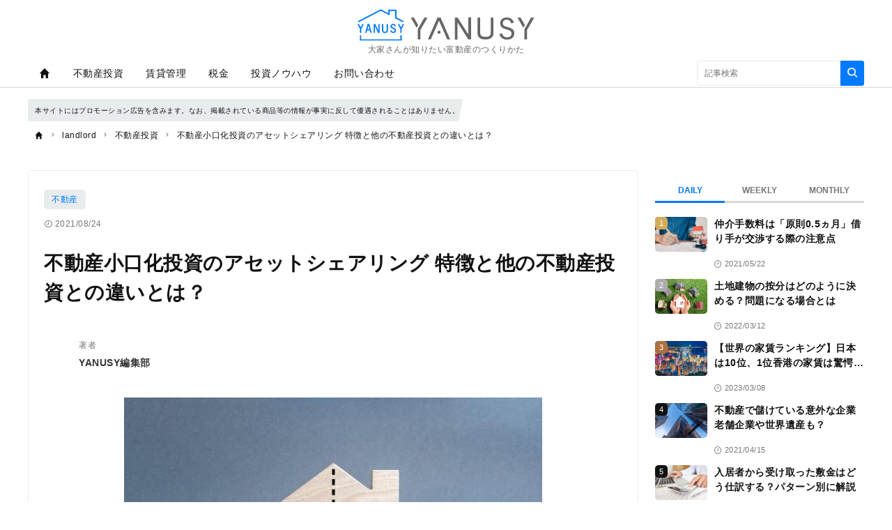

--- FILE ---
content_type: text/html; charset=UTF-8
request_url: https://yanusy.com/landlord/real-estate/2036
body_size: 18227
content:
<!DOCTYPE html><html lang="ja"><head prefix="og: http://ogp.me/ns# fb: http://ogp.me/ns/fb# article: http://ogp.me/ns/article#"><script type="text/javascript">
window.dataLayer = window.dataLayer || [];
dataLayer.push({
  event: 'membersView',
  status: 'nologin',
  occupation: null,
  salary: null,
  family_assets: null,
  job_search_type: null,
  investment_experience: null,
});
</script><script type="text/javascript">
(function(w,d,s,l,i){w[l]=w[l]||[];w[l].push({'gtm.start':new Date().getTime(),event:'gtm.js'});var f=d.getElementsByTagName(s)[0],j=d.createElement(s),dl=l!='dataLayer'?'&l='+l:'';j.async=true;j.src='https://www.googletagmanager.com/gtm.js?id='+i+dl;f.parentNode.insertBefore(j,f);})(window,document,'script','dataLayer','GTM-NB7CMMT');
</script><meta charset="utf-8"><meta http-equiv="X-UA-Compatible" content="IE=edge"><meta name="viewport" content="width=device-width,initial-scale=1"><meta http-equiv="x-dns-prefetch-control" content="on"><meta name="description" content="「安定的に収入を得る」「老後に向けた資産形成」といった手段の一つとして不動産投資が知られています。しかし一口に不動産投資といっても投資方法の種類はさまざまです。"><meta name="keywords" content="不動産"><meta name="author" content="YANUSY編集部"><link rel="canonical" href="https://yanusy.com/landlord/real-estate/2036"><meta name="referrer" content="no-referrer-when-downgrade"><meta property="fb:app_id" content="471553133509649"><meta property="fb:pages" content="1281071872050533"><meta property="og:type" content="article"><meta property="og:site_name" content="YANUSY"><meta property="og:title" content="不動産小口化投資のアセットシェアリング 特徴と他の不動産投資との違いとは？ | YANUSY"><meta property="og:url" content="https://yanusy.com/landlord/real-estate/2036"><meta property="og:image" content="https://prd-cdn-yanusy.storage.googleapis.com/images/LgScAMfJppiJKitFuOdmOZHAkohQiFwy/412c08eb-19da-4515-b244-1cdaf798efc4.jpg"><meta property="og:description" content="「安定的に収入を得る」「老後に向けた資産形成」といった手段の一つとして不動産投資が知られています。しかし一口に不動産投資といっても投資方法の種類はさまざまです。"><meta name="twitter:card" content="summary_large_image"><meta name="twitter:site" content="YANUSY"><meta name="twitter:creator" content="YANUSY編集部"><meta name="twitter:title" content="不動産小口化投資のアセットシェアリング 特徴と他の不動産投資との違いとは？ | YANUSY"><meta name="twitter:description" content="「安定的に収入を得る」「老後に向けた資産形成」といった手段の一つとして不動産投資が知られています。しかし一口に不動産投資といっても投資方法の種類はさまざまです。"><meta name="twitter:image:src" content="https://prd-cdn-yanusy.storage.googleapis.com/images/LgScAMfJppiJKitFuOdmOZHAkohQiFwy/412c08eb-19da-4515-b244-1cdaf798efc4.jpg"><link rel="alternate" type="application/rss+xml" title="RSS" href="/rss/"><title>不動産小口化投資のアセットシェアリング 特徴と他の不動産投資との違いとは？ | YANUSY</title><meta name="robots" content="index, follow"><meta name="zuu-category" content="不動産"><meta name="zuu-category1" content="不動産"><meta name="zuu-category2" content="資産運用"><meta name="zuu-categories" content="資産運用"><meta name="zuu-author" content="yanusy"><meta name="zuu-pubyear" content="2021"><meta name="zuu-pubmonth" content="202108"><meta name="zuu-pubday" content="20210824"><meta name="zuu-articleid" content="2036"><meta name="recs:image" content="https://cdn.yanusy.com/100/66/LgScAMfJppiJKitFuOdmOZHAkohQiFwy/412c08eb-19da-4515-b244-1cdaf798efc4.jpg"><meta name="articleContentsGroup" content="無料記事"><meta property="article:published_time" content="2021-08-24T10:00:00&#43;09:00"><meta property="article:modified_time" content="2022-04-16T17:12:03&#43;09:00"><script type="application/ld+json">[{"@context":"http://schema.org","@type":"WebSite","name":"YANUSY","alternateName":"YANUSY | 大家さんが知りたい富動産のつくりかた","url":"https://yanusy.com"},{"@context":"http://schema.org","@type":"NewsArticle","mainEntityOfPage":{"@type":"WebPage","@id":"https://yanusy.com/landlord/real-estate/2036"},"headline":"不動産小口化投資のアセットシェアリング 特徴と他の不動産投資との違いとは？","image":["https://prd-cdn-yanusy.storage.googleapis.com/images/LgScAMfJppiJKitFuOdmOZHAkohQiFwy/412c08eb-19da-4515-b244-1cdaf798efc4.jpg"],"datePublished":"2021-08-24T10:00:00+09:00","dateModified":"2022-04-16T17:12:03+09:00","author":{"@type":"Person","name":"YANUSY編集部","url":"https://yanusy.com/authors/yanusy"},"editor":{"@type":"Person","name":"","url":"https://yanusy.com/authors/"},"reviewedBy":{"@type":"Person","name":"","url":"https://yanusy.com/authors/"},"publisher":{"@type":"Organization","name":"YANUSY（ヤヌシー）","logo":{"@type":"ImageObject","url":"https://cdn.yanusy.com/assets/images/media_logo.svg"}},"isAccessibleForFree":true},{"@context":"http://schema.org","@type":"BreadcrumbList","itemListElement":[{"@type":"ListItem","position":1,"name":"landlord","item":"https://yanusy.com/landlord"},{"@type":"ListItem","position":2,"name":"不動産投資","item":"https://yanusy.com/landlord/real-estate"},{"@type":"ListItem","position":3,"name":"不動産小口化投資のアセットシェアリング 特徴と他の不動産投資との違いとは？","item":"https://yanusy.com/landlord/real-estate/2036"}]}]</script><link rel="preload" as="font" type="font/woff2" crossorigin="anonymous" href="https://cdn.yanusy.com/assets/fonts/iconfonts.woff2?73b9ad34fcc1fc1be26001cba70a0a59"><link rel="apple-touch-icon" sizes="180x180" href="https://cdn.yanusy.com/assets/icons/apple-touch-icon.png"><link rel="icon" type="image/png" sizes="32x32" href="https://cdn.yanusy.com/assets/icons/favicon-32x32.png"><link rel="icon" type="image/png" sizes="16x16" href="https://cdn.yanusy.com/assets/icons/favicon-16x16.png"><link rel="shortcut icon" type="image/x-icon" href="https://cdn.yanusy.com/assets/icons/favicon.ico"><link rel="manifest" href="https://cdn.yanusy.com/assets/icons/manifest.json"><link rel="mask-icon" href="https://cdn.yanusy.com/assets/icons/safari-pinned-tab.svg" color="#ed0000"><meta name="msapplication-TileColor" content="#ffffff"><meta name="msapplication-TileImage" content="https://cdn.yanusy.com/assets/icons/mstile-144x144.png"><meta name="msapplication-config" content="https://cdn.yanusy.com/assets/icons/browserconfig.xml"><meta name="theme-color" content="#ffffff"><script type="text/javascript">

window.ace = JSON.parse("{\"appVersion\":\"\",\"isAndroid\":false,\"isAndroidApp\":false,\"isApp\":false,\"isGoogleBot\":false,\"isIOS\":false,\"isIPad\":false,\"isIPhone\":false,\"isIosApp\":false,\"isMobile\":false,\"isTablet\":false}");


var aceDispatcher = {
  data: [],
  add: function(s, arg) {
    aceDispatcher.data.push(
      {name: s, value: arg}
    );
  },
};
window.aceDispatcher = aceDispatcher;


window.aceDispatcher.add('getUserDevice', JSON.parse("{\"appVersion\":\"\",\"isAndroid\":false,\"isAndroidApp\":false,\"isApp\":false,\"isGoogleBot\":false,\"isIOS\":false,\"isIPad\":false,\"isIPhone\":false,\"isIosApp\":false,\"isMobile\":false,\"isTablet\":false}"));
</script><link href="https://cdn.yanusy.com/assets/css/article.css?63cf64ab248fc34b8a333e78dbff02fc9df0c30c" rel="stylesheet" type="text/css"></head><body><div id="deqwas-collection-k-yanusy" style="width:0px;height:0px;display:none"></div><div id="deqwas-k-yanusy" style="width:0px;height:0px;display:none"></div><noscript><iframe src="https://www.googletagmanager.com/ns.html?id=GTM-NB7CMMT" height="0" width="0" style="display:none;visibility:hidden"></iframe></noscript><div class="l-container"><header class="header-section js-header"><div class="inner"><div id="brand_logo" class="brandLogo"><a href="https://yanusy.com/"><img src="https://cdn.yanusy.com/assets/images/media_logo.svg" alt="YANUSY" width="300" height="53"><p>大家さんが知りたい富動産のつくりかた</p><span class="_screenreader">YANUSY</span></a></div><button id="header_hamburger" class="header-hamburger-button js-menu-button _show-dt" type="button"><i class="icons-close close"></i><i class="icons-hamburger hamburger"></i></button></div></header><div class="overlay-search-box js-overlay-search-box"><div class="inner"><form class="header-search-box" action="/articles/search" method="GET" autocomplete="off"><input class="input" type="text" name="q" placeholder="キーワードを入力" value=""><button class="button" type="submit"><i class="icons-search"></i></button></form></div></div><nav class="global-navigation js-global-navigation"><div class="fixedBox"><div class="wrapper"><ul class="global-navigation-categories -root"><li class="heading searchbox"><form class="_mb-24 hbgmenu" action="/articles/search" method="GET" autocomplete="off"><div class="search-box"><input name="q" type="text" size="1" placeholder="キーワードを入力" value=""><button type="submit" size="1"><i class="icons-search"></i></button></div></form></li><li class="category -home -single _hidden-dt ">
    <a id="globalNavigationHome" class="link" href="/">
        <i class="icons-home"></i> <i class="icons-chevron-right _show-dt"></i>
        <i class="icons-chevron-right _show-dt"></i></a>
</li>
<li class="class _show-dt">カテゴリ</li>


<li class="category accordionPanel">
    <a class="link cannotJump" href="/categories/realestate">不動産投資</a>
    <div class="categories">
        <ul class="global-navigation-categories -children accordionBody" style="padding-right: 1.5rem;">
            <li class="category">
                <a class="link cannotJump" href="/landlord/one-building">一棟物件</a>
                <div class="category-2nd-right">
                    <ul>
                        <li class="category">
                            <a class="link" href="/tags/one-building-residence">住居</a>
                        </li>
                        <li class="category">
                            <a class="link" href="/tags/one-building-office_commercial">オフィス・商業</a>
                        </li>
                    </ul>
                </div>
            </li>
            <li class="category">
                <a class="link cannotJump" href="/landlord/classified-apartment">区分物件</a>
                <div class="category-2nd-right">
                    <ul>
                        <li class="category">
                            <a class="link" href="/tags/classified-apartment-residence">住居</a>
                        </li>
                        <li class="category">
                            <a class="link" href="/tags/classified-apartment-office_commercial">オフィス・商業</a>
                        </li>
                    </ul>
                </div>
            </li>
            <li class="category">
                <a class="link" href="/landlord/crowdfunding">クラウドファンディング</a>
            </li>
            <li class="category">
                <a class="link" href="/landlord/yield">利回り</a>
            </li>
            <li class="category">
                <a class="link" href="/landlord/stable-operation">安定運用</a>
            </li>
            <li class="category">
                <a class="link" href="/landlord/risk">リスク</a>
            </li>
            <li class="category">
                <a class="link" href="/landlord/loan">ローン・融資</a>
            </li>
            <li class="category">
                <a class="link cannotJump" href="/landlord/area">エリア</a>
                <div class="category-2nd-right">
                    <ul>
                        <li class="category">
                            <a class="link" href="/tags/capital_area_tokyo">首都圏（東京）</a>
                        </li>
                        <li class="category">
                            <a class="link" href="/tags/kinki_area_osaka">近畿圏（大阪）</a>
                      <!--  </li>
                        <li class="category">
                            <a class="link" href="/tags/chukyo_area_nagoya">中京圏（名古屋）</a>
                        </li> -->
                        <li class="category">
                            <a class="link" href="/tags/local_city_sassenhirofuku">地方都市（札仙広福）</a>
                        </li>
                    </ul>
                </div>
            </li>
            <li class="category">
                <a class="link" href="/landlord/exit-strategy">出口戦略</a>
            </li>
        </ul>
    </div>
</li>
<li class="category accordionPanel">
    <a class="link cannotJump" href="/categories/property">賃貸管理</a>
    <div class="categories">
        <ul class="global-navigation-categories -children accordionBody">

            <li class="category">
                <a class="link" href="/landlord/management">管理会社</a>
            </li>

            <li class="category">
                <a class="link cannotJump" href="/landlord/vacancy-measures">空室対策</a>
                <div class="category-2nd-right">
                    <ul>
                        <li class="category">
                            <a class="link" href="/tags/vacancy-measures-residence">住居</a>
                        </li>
<!--                        <li class="category">
                            <a class="link" href="/tags/vacancy-measures-office_commercial">オフィス・商業</a>
                        </li> -->
                    </ul>
                </div>
            </li>
            <li class="category">
                <a class="link" href="/landlord/resident">入居者対応</a>
            </li>
            <!-- <li class="category">
                <a class="link" href="/landlord/surety-company">保証会社</a>
            </li> -->
             <!-- <li class="category">
                <a class="link" href="/landlord/neighborhood">近隣対応</a>
            </li> -->
            <!--<li class="category">
                <a class="link" href="/landlord/restoration">原状回復</a>
            </li> -->
            <li class="category">
                <a class="link" href="/landlord/equipment">設備</a>
            </li>
        </ul>
    </div>
</li>
<li class="category accordionPanel">
    <a class="link cannotJump" href="/categories/tax">税金</a>
    <div class="categories">
        <ul class="global-navigation-categories -children accordionBody" style="padding-right: 1.5rem;">
            <li class="category">
                <a class="link" href="/landlord/tax-return">確定申告・年末調整</a>
            </li>
            <li class="category">
                <a class="link cannotJump" href="/landlord/tax-saving">節税</a>
                <div class="category-2nd-right">
                    <ul>
                        <li class="category">
                            <a class="link" href="/tags/inheritance_tax_measures">相続税対策</a>
                        </li>
                        <li class="category">
                            <a class="link" href="/tags/depreciation">減価償却</a>
                        </li>
                 <!--       <li class="category">
                            <a class="link" href="/tags/mortgage_deduction">住宅ローン控除</a>
                        </li> -->
                    </ul>
                </div>

            </li>

            <li class="category">
                <a class="link" href="/landlord/property-tax">固定資産税・都市計画税</a>
            </li>
        </ul>
    </div>
</li>
<li class="category accordionPanel">
    <a class="link cannotJump" href="/categories/investment_know-how">投資ノウハウ</a>
    <div class="categories">
        <ul class="global-navigation-categories -children accordionBody">

            <li class="category">
                <a class="link cannotJump" href="/landlord/other-investments" style="padding-right: 1.5rem;">不動産以外の投資</a>
                <div class="category-2nd-right">
                    <ul>
                        <li class="category">
                            <a class="link" href="/tags/crowd-funding">クラウドファンディング</a>
                        </li>
                        <li class="category">
                            <a class="link" href="/tags/private_bank">プライベートバンク</a>
                        </li>
                        <li class="category">
                            <a class="link" href="/tags/stocks_investment-trusts_fx_bonds_insurance">株・投資信託・FX・債券・保険</a>
                        </li>
                    </ul>
                </div>
            </li>

        </ul>
    </div>

</li>
 <!--
<li class="category accordionPanel">
    <a class="link cannotJump" href="/categories/land_utilization">土地活用</a>
    <div class="categories">
        <ul class="global-navigation-categories -children accordionBody" style="padding-right: 1.5rem;">
            <li class="category">
                <a class="link cannotJump" href="/landlord/rental-property">賃貸用物件</a>
                <div class="category-2nd-right">
                    <ul>
                        <!-- <li class="category">
                            <a class="link" href="/tags/rental-property-residence">住居</a>
                        </li> -->
                       <!-- <li class="category">
                            <a class="link" href="/tags/rental-property-office_commercial">オフィス・商業</a>
                        </li>
                    </ul>
                </div>
            </li>
            <li class="category">
                <a class="link cannotJump" href="/landlord/vacation-rental">民泊</a>
                <div class="category-2nd-right">
                    <ul>
                        <!-- <li class="category">
                            <a class="link" href="/tags/detached_house">戸建て</a>
                        </li> -->
                       <!-- <li class="category">
                            <a class="link" href="/tags/apartment">共同住宅</a>
                        </li>
                    </ul>
                </div>
            </li>
            <!-- <li class="category">
                <a class="link cannotJump" href="/landlord/renovation">リノベーション</a>
                <div class="category-2nd-right">
                    <ul>
                        <li class="category">
                            <a class="link" href="/tags/renovation-residence">住居</a>
                        </li>
                         <li class="category">
                            <a class="link" href="/tags/renovation-office_commercial">オフィス・商業</a>
                        </li>
                    </ul>
                </div>
            </li> -->
            <!--<li class="category"><a class="link" href="/landlord/parking">駐車場・駐輪場</a></li>
            <li class="category">
                <a class="link" href="/landlord/others">古民家再生、太陽光発電、貸倉庫、自販機、その他</a>
            </li>
            <li class="category">
                <a class="link" href="/landlord/apartment">マンション建築</a>
            </li>
        </ul>
    </div>

</li>
<!--
<li class="category">
    <a class="link" href="https://yanusy.com/contents/ebook">無料小冊子</a>
    <div class="categories"></div>
</li>
-->

<!--
<li class="category">
    <a class="link" href="https://yanusy.com/categories/movie_seminar">無料動画</a>
    <div class="categories"></div>
</li>
-->
<li class="category">
    <a class="link" href="https://yanusy.com/contents/contact_form">お問い合わせ</a>
    <div class="categories"></div>
</li>

<script>
document.addEventListener("DOMContentLoaded", function() {
  var elementsToHide = document.querySelectorAll(
    '.global-navigation-categories li.class._show-dt, ' +
    '.global-navigation-categories li.category._show-dt'
  );

  elementsToHide.forEach(function(element) {
    // "カテゴリ"の場合は非表示にせず、他の要素だけ非表示にする
    if (element.textContent.trim() !== 'カテゴリ') {
      element.style.display = 'none';
    }
  });
});

</script>
<script type="text/javascript">
if (window.innerWidth <= 1100) {
  function initAccordion(accordionElem) {
    function handlePanelClick(event) {
      showPanel(event.currentTarget);
    }

    function showPanel(panel) {
      var expandedPanel = accordionElem.querySelector('.accordionActive');
      if (expandedPanel) {
        expandedPanel.classList.remove('accordionActive');
      }

      panel.classList.add('accordionActive');
    }

    var allPanelElems = accordionElem.querySelectorAll('.accordionPanel');
    for (var i = 0, len = allPanelElems.length; i < len; i++) {
      allPanelElems[i].addEventListener('click', handlePanelClick);
    }
  }

  initAccordion(document.querySelector('.global-navigation-categories.-root'));

  var needDisableJump = document.querySelectorAll('.cannotJump');
  for (var i = 0, len = needDisableJump.length; i < len; i++) {
    needDisableJump[i].addEventListener('click', function(e) {
      for (var i2 = 0, len2 = needDisableJump.length; i2 < len2; i2++) {
        needDisableJump[i2].classList.remove('displayInSp');
      }
      e.preventDefault();
      e.target.classList.toggle('displayInSp');
    });
  }
}


</script><li class="class _show-dt">サービス</li><li class="category _show-dt"><a class="link" href="/contents/partner">YANUSYパートナー一覧</a></li><li class="category _show-dt"><a class="link" href="/contents/mryanusy_contact">Mr.YANUSYに相談する</a></li><li class="class _show-dt">ヘルプ</li><li class="category _show-dt"><a class="link" href="/contents/help">ヘルプ</a></li><li class="category _show-dt"><a class="link" href="/contact">お問い合わせ</a></li><li class="static -right _hidden-dt"><form class="header-search-box -bordered" action="/articles/search" method="GET" autocomplete="off"><input class="input" type="text" name="q" placeholder="記事検索" value=""><button class="button" type="submit"><i class="icons-search"></i></button></form></li></ul></div></div></nav><link href="https://zuu.co.jp/files/user/css/stema_measure.css" rel="stylesheet"/>
<div class="article-category"><p class="article-category__txt space02">本サイトにはプロモーション広告を含みます。なお、掲載されている商品等の情報が事実に反して優遇されることはありません。</p></div>


<style>
@media (min-width: 1100px){
.article-category{
    margin-top: 13rem;
}
.breadcrumb-navigation {
    margin-top: 2rem;
}
}
@media (max-width: 767px){
.article-category{
    margin-top: 7rem;
}
.breadcrumb-navigation {
    margin-top: 2rem;
}
}
@media (max-width: 1099px){
.article-category{
    margin-top: 7rem;
}
.breadcrumb-navigation {
    margin-top: 2rem;
}
}
</style>
<ol class="breadcrumb-navigation" itemscope itemtype="http://schema.org/BreadcrumbList"><li class="crumb" itemprop="itemListElement" itemscope itemtype="http://schema.org/ListItem"><a itemprop="item" href="/"><i class="icons-home"></i><div class="home" itemprop="name">TOP</div></a><meta itemprop="position" content="1"></li><li class="crumb category" itemprop="itemListElement" itemscope itemtype="http://schema.org/ListItem"><i class="icons-chevron-right"></i><a itemprop="item" href="/landlord"><span itemprop="name">landlord</span></a><meta itemprop="position" content="2"></li><li class="crumb category" itemprop="itemListElement" itemscope itemtype="http://schema.org/ListItem"><i class="icons-chevron-right"></i><a itemprop="item" href="/landlord/real-estate"><span itemprop="name">不動産投資</span></a><meta itemprop="position" content="3"></li><li class="crumb articleTitle" itemprop="itemListElement" itemscope itemtype="http://schema.org/ListItem"><i class="icons-chevron-right"></i><a itemprop="item" href="/landlord/real-estate/2036"><span itemprop="name">不動産小口化投資のアセットシェアリング 特徴と他の不動産投資との違いとは？</span></a><meta itemprop="position" content="4"></li></ol><div class="l-wrap"><div class="l-main"><main><div id="div-gpt-ad-1552564851491-0"></div><div class="article-box js-article-infinity-contents" data-js-article-title="不動産小口化投資のアセットシェアリング 特徴と他の不動産投資との違いとは？" data-js-article-url="/archives/2036"><a class="category" href="/categories/real-estate">不動産</a><div class="article-info-list"><div class="datetime"><i class="icons-time"></i>2021/08/24</div></div><h1 class="title">不動産小口化投資のアセットシェアリング 特徴と他の不動産投資との違いとは？</h1><div class="subtitle"> </div><ul class="author-list"><li class="infobar"><a class="authorimg" href="/authors/yanusy"><img src="https://cdn.yanusy.com/40/40/UHRWrrRhUcgEqRcrGJpEaRLCiBegtuQz/d9b1872a-501f-492d-8909-982d48c64da5.png" width="40" height="40" data-srcset="https://cdn.yanusy.com/40/40/UHRWrrRhUcgEqRcrGJpEaRLCiBegtuQz/d9b1872a-501f-492d-8909-982d48c64da5.png 1x,https://cdn.yanusy.com/80/80/UHRWrrRhUcgEqRcrGJpEaRLCiBegtuQz/d9b1872a-501f-492d-8909-982d48c64da5.png 2x,https://cdn.yanusy.com/160/160/UHRWrrRhUcgEqRcrGJpEaRLCiBegtuQz/d9b1872a-501f-492d-8909-982d48c64da5.png 4x" alt="YANUSY編集部" /></a><div class="vbox"><span class="author-degree">著者</span><a href="/authors/yanusy">YANUSY編集部</a></div></li></ul><div class="article-body"><div class="media">
  <img class="lazy" src="[data-uri]" data-src="https://prd-cdn-yanusy.storage.googleapis.com/images/LgScAMfJppiJKitFuOdmOZHAkohQiFwy/412c08eb-19da-4515-b244-1cdaf798efc4.jpg" alt="不動産小口化投資のアセットシェアリング 特徴と他の不動産投資との違いとは？">
<div class="caption">(画像=АндрейЯланский/stock.adobe.com)</div>
</div>


<p>「安定的に収入を得る」「老後に向けた資産形成」といった手段の一つとして不動産投資が知られています。しかし一口に不動産投資といっても投資方法の種類はさまざまです。今回は、その中でも「不動産小口化投資」に注目し仕組みについて見ていきましょう。</p>
<h2 id="-">不動産投資にはさまざまな種類がある　</h2>
<p>一般的な不動産投資の方法は、物件を購入し、それを貸し出すことで賃料を得ることです。対象となる物件には、区分マンションや戸建て一棟アパートなどがあります。このような物件を保有することで得られる安心感や入居者さえいれば確実に賃料収入を得ることができることから就労収入以外の収入源や年金代わりとして活用しやすい点が注目されている傾向です。</p>
<p>現物の不動産投資の良いところは、所有権が明確である点、また立地にも左右されますが再開発や人気のある地域であれば値上がりによる売却益も期待できる点も魅力的です。しかしこの投資方法だと物件自体が高額な買い物となりさらに空室リスクも考えなければなりません。空室は、家賃収入がなくなるため、物件を保有していること自体が重荷になる事態も予想されます。</p>
<p>そのため資産形成の手段として用いるべきかどうかは、賃貸需要が旺盛な地域かどうかなどによる見極めが必要です。さらに地震や火災といった災害リスクを保険のみで賄うことになるため、地域分散も考慮しなければならないポイントといえるでしょう。そこで最近注目されてきたのが物件の一部を所有する不動産小口化商品や投資信託（REIT）などの金融商品を用いた投資方法です。</p>
<h3 id="-">現物の不動産投資以外の投資方法とは？</h3>
<p>現在では、上述した現物の不動産投資以外にも「不動産投資信託（REIT）」や1口100万円などの「不動産小口化商品」も多く出回るようになっており分散投資がしやすくなっています。このような金融商品を上手に活用することで分配金を得ていくスタイルも資産形成を考えるうえでは取り入れてもいいのではないでしょうか。</p>
<h2 id="-">不動産小口化投資の特徴　</h2>
<p>不動産小口化投資とは、ある不動産を複数人で購入し、その賃貸収入を出資割合に応じて受け取ることができる投資商品です。不動産投資における現物の購入には多額の資金が必要となるため、場合によっては金融機関からの融資を受けることもあります。特に高収入が期待できそうな物件は、立地や建築条件が良いことから物件の価格も高額になりがちです。</p>
<p>小口化投資の場合、それを複数人で小口の資金を出し合って保有し運用していきます。「現物の一部を所有している安心感」「利益収入を得ることができる」といった点が魅力で分散投資の一つとして注目されている傾向です。小口化投資の場合、物件の一部を所有する観点から評価額の引き下げが期待でき相続対策としても利用できます。</p>
<p>さらに物件の所有者は、事業者となることから個人で物件を所有する際に発生する客付けや物件の管理、および修繕などを任せるための管理会社の選定などを行わなくてもいい点は、最大のメリットといえるでしょう。</p>
<h3 id="-3-">不動産小口化投資には3つの種類がある</h3>
<p>不動産小口化投資には、その特徴によって3つの種類に分けることができます。</p>
<p><strong>・賃貸型</strong><br>
みんなで資金を出し合って購入した物件を事業者に貸し出すことで管理業務を任せるものです。この場合、対象物件は出資した人全員の共有名義となります。</p>
<p><strong>・任意組合型</strong><br>
出資者と事業者との間で任意組合をつくる方法です。この方法を取ることで事業者もその物件の所有者となります。</p>
<p><strong>・匿名組合型</strong><br>
上で述べたような任意組合をつくるのではなく、出資者と事業者との間で匿名組合契約を締結し事業者は利益を出資者に対して利益を分配するというタイプです。商法によって規定されている契約の一つ。ここで気をつけたい点は、上の2つの収入は不動産収入となりますがこの匿名組合契約に基づいて受けた収入は雑所得となることです。</p>
<p>なぜなら出資者は、物件に対して出資しているのではなく事業者に対して出資していることになるからです。そのため出資者は、物件に対して所有権を持つことはありません。</p>
<h2 id="-">他の不動産投資方法との違い</h2>
<p>不動産小口化投資の場合、投資先の物件は決まっています。しかし不動産投資信託（REIT）の場合は、投資先の物件を自分で決めることはできず運用会社の采配に委ねることとなります。</p>
<h3 id="-reit-">不動産投資信託（REIT）の特徴</h3>
<p>不動産投資信託（REIT）の投資先は、住宅に投資するものもあれば商業施設や物流施設、さらにはホテルなどさまざまな投資対象があります。そのため立地条件や建物条件の両面を考慮して複数に投資することが可能です。さらに不動産投資信託（REIT)の場合は、1口10万円前後からファンドを購入できるため、資金的にも分散投資がしやすいといえます。</p>
<h3 id="-reit-">不動産投資信託（REIT）魅力は高配当</h3>
<p>不動産投資信託（REIT）の魅力は高配当です。不動産投資信託（REIT）の場合、「得た利益の90％超を投資家に還元することで法人税を免れる」という仕組みになっています。そのため他のファンドと比べて配当金が高い点が魅力です。ただし普段から売買価格が変動し、状況によっては分配金が減ることもあり得るため、その点は注意しておきましょう。</p>
<p>特に2020年3月のコロナショックにより東証REIT指数が大暴落しその結果分配金が半額まで下がったファンドもあるため、ファンドを選ぶ際には慎重に選ぶことが大切です。</p>
<h2 id="-">不動産投資全体に共通する投資の考え方と注意点　</h2>
<p>不動産投資における収益は、確定されているものではありません。特に不動産小口化投資や不動産投資信託（REIT）の場合、状況に応じては分配金の支払いが行われないこともあり得ます。また不動産投資における最大の魅力は、少ない資金で大きな利益を得ることができる「レバレッジ効果」です。またそのレバレッジ効果をどのように活かすかは、不動産投資方法の選択によって変わってきます。</p>
<p>不動産投資は、以下の2つのパターンに分けることができます。</p>
<ul>
<li>分配金や家賃収入を得てそのまま資金として利用する考え方</li>
<li>分配金や家賃収入を基にさらに運用に回して増やしていく考え方</li>
</ul>
<p>これからの不動産投資における考え方として大切なことは後者の考え方です。資産形成は、資産を増やすこと、そしてその手段の一つとして不動産投資が存在します。特に金融資産以外の不動産への投資は、より強固なリスクヘッジが図れるため、おすすめです。運用商品を選ぶ際に重要なことはいかに投資対象を上手に分散させそれぞれのリスクを低減できるかです。</p>
<p>選ぶ商品によって資金調達手段も変わりますし出口戦略も変わってきます。不動産投資にも現物投資、や不動産小口化投資、不動産投資信託（REIT）などの商品はさまざまです。しかしそれぞれの特性やリスクをしっかりと理解したうえで自身のこれからのライフプランとも照らし合わせて上手に組み合わせることが大切といえるでしょう。</p>
<p><a href="/contents/ebook04"><span style="color:#0044cc;">>>【無料小冊子】不動産投資ローンマニュアル - 仕組みから審査攻略法までを解説</span></a><br>
<br>
<a href="/contents/ebook06"><span style="color:#0044cc;">>>【無料小冊子】40の金融機関と接する融資のプロがコロナ禍でも融資を引き出せる方法を解説</span></a><br>
<br></p>
<p>【あなたにオススメ】<br/>
・<a href="/archives/662" target="_blank"><span style="color:#0044cc;">人生100年時代には2000万円の貯蓄が必要！貯金では簡単ではないが、不動産投資なら可能性が高まる</span></a><br/>
・<a href="/archives/1022" target="_blank"><span style="color:#0044cc;">今日からできる！収益不動産の価値を見極める3つの評価方法</span></a><br/>
・<a href="/archives/557" target="_blank"><span style="color:#0044cc;">資産運用としての不動産投資の位置づけ</span></a><br/>
・<a href="/archives/551" target="_blank"><span style="color:#0044cc;">話題の海外不動産投資はアリなのか？を正しく判断できる5つの視点</span></a><br/>
・<a href="/archives/808" target="_blank"><span style="color:#0044cc;">好調が続くREIT投資のメリットとデメリット、今から買うのはアリか</span></a><br/>
</p></div><!-- 再配信のディスクレーマー --><ul class="author-list -under"><li class="infobar"><a class="authorimg" href="/authors/yanusy"><img class="lazy" src="[data-uri]" data-src="https://cdn.yanusy.com/40/40/UHRWrrRhUcgEqRcrGJpEaRLCiBegtuQz/d9b1872a-501f-492d-8909-982d48c64da5.png" width="40" height="40" data-srcset="https://cdn.yanusy.com/40/40/UHRWrrRhUcgEqRcrGJpEaRLCiBegtuQz/d9b1872a-501f-492d-8909-982d48c64da5.png 1x,https://cdn.yanusy.com/80/80/UHRWrrRhUcgEqRcrGJpEaRLCiBegtuQz/d9b1872a-501f-492d-8909-982d48c64da5.png 2x,https://cdn.yanusy.com/160/160/UHRWrrRhUcgEqRcrGJpEaRLCiBegtuQz/d9b1872a-501f-492d-8909-982d48c64da5.png 4x" alt="YANUSY編集部" /></a><div class="vbox"><span class="author-degree">著者</span><a href="/authors/yanusy">YANUSY編集部</a></div></li></ul><div class="share-button-list"><a class="item _bg-fb" href="https://www.facebook.com/sharer/sharer.php?u=https%3a%2f%2fyanusy.com%2flandlord%2freal-estate%2f2036" target="_blank" rel="nofollow"><i class="icons-facebook"></i><span class="_screenreader">facebook</span></a><a class="item _bg-tw" href="https://twitter.com/intent/tweet?text=%e4%b8%8d%e5%8b%95%e7%94%a3%e5%b0%8f%e5%8f%a3%e5%8c%96%e6%8a%95%e8%b3%87%e3%81%ae%e3%82%a2%e3%82%bb%e3%83%83%e3%83%88%e3%82%b7%e3%82%a7%e3%82%a2%e3%83%aa%e3%83%b3%e3%82%b0%20%e7%89%b9%e5%be%b4%e3%81%a8%e4%bb%96%e3%81%ae%e4%b8%8d%e5%8b%95%e7%94%a3%e6%8a%95%e8%b3%87%e3%81%a8%e3%81%ae%e9%81%95%e3%81%84%e3%81%a8%e3%81%af%ef%bc%9f&url=https%3a%2f%2fyanusy.com%2flandlord%2freal-estate%2f2036&via=yanusycom" target="_blank" rel="nofollow"><i class="icons-twitter"></i><span class="_screenreader">twitter</span></a><a class="item _bg-hb" href="http://b.hatena.ne.jp/add?url=https%3a%2f%2fyanusy.com%2flandlord%2freal-estate%2f2036" target="_blank" rel="nofollow"><i class="icons-hatebu"></i><span class="_screenreader">はてなブックマーク</span></a><a class="item _bg-ln" href="http://line.me/R/msg/text/?https%3a%2f%2fyanusy.com%2flandlord%2freal-estate%2f2036" target="_blank" rel="nofollow"><i class="icons-line"></i><span class="_screenreader">LINE</span></a></div><ul class="relations"></ul><div class="zuulink"></div></div><!-- 記事下 -->
<!-- /yanusy_underarticle -->
<div class="widget_outbrain">
<div class="OUTBRAIN" data-src="DROP_PERMALINK_HERE" data-widget-id="AR_1"></div>
</div><section><div class="h3 h3-index"></div><div class="access-ranking-panel js-access-ranking-panel"><div class="access-ranking-panel-tabs"><button class="tab" data-js-target="Daily">DAILY</button><button class="tab" data-js-target="Weekly">WEEKLY</button><button class="tab" data-js-target="Monthly">MONTHLY</button></div><div class="access-ranking-panel-article-list" data-js-name="Daily"><div class="card-list"><div class="card-box"><a class="inner" href="/archives/1230"><div class="thumbnail"><img class="lazy" src="[data-uri]" data-src="https://prd-cdn-yanusy.storage.googleapis.com/images/1230_ext_01_0.jpg"><div class="rank -rank-1">1</div></div><div class="body"><h3 class="title">仲介手数料は「原則0.5ヵ月」借り手が交渉する際の注意点</h3><div class="article-info-list"><div class="datetime"><i class="icons-time"></i>2021/05/22</div></div></div></a></div><div class="card-box"><a class="inner" href="/archives/2151"><div class="thumbnail"><img class="lazy" src="[data-uri]" data-src="https://prd-cdn-yanusy.storage.googleapis.com/images/XDnydkgiyBQtDMRUHfaYvNvCRDzFXPJa/53dd370b-3c0c-466a-ae22-3aeca0553088.jpg"><div class="rank -rank-2">2</div></div><div class="body"><h3 class="title">土地建物の按分はどのように決める？問題になる場合とは</h3><div class="article-info-list"><div class="datetime"><i class="icons-time"></i>2022/03/12</div></div></div></a></div><div class="card-box"><a class="inner" href="/archives/2234"><div class="thumbnail"><img class="lazy" src="[data-uri]" data-src="https://prd-cdn-yanusy.storage.googleapis.com/images/UUlHIbFrzXzDFBcPiemDMyWzhKUUtdMs/e2db2824-9f5d-4431-8053-8de8939615c9.jpg"><div class="rank -rank-3">3</div></div><div class="body"><h3 class="title">【世界の家賃ランキング】日本は10位、1位香港の家賃は驚愕の……</h3><div class="article-info-list"><div class="datetime"><i class="icons-time"></i>2023/03/08</div></div></div></a></div><div class="card-box"><a class="inner" href="/archives/1110"><div class="thumbnail"><img class="lazy" src="[data-uri]" data-src="https://prd-cdn-yanusy.storage.googleapis.com/images/1110_ext_01_0.jpg"><div class="rank -rank-4">4</div></div><div class="body"><h3 class="title">不動産で儲けている意外な企業 老舗企業や世界遺産も？</h3><div class="article-info-list"><div class="datetime"><i class="icons-time"></i>2021/04/15</div></div></div></a></div><div class="card-box"><a class="inner" href="/archives/1876"><div class="thumbnail"><img class="lazy" src="[data-uri]" data-src="https://prd-cdn-yanusy.storage.googleapis.com/images/XmotERusCBAckEmmUZvOcPwWCkTZIreH/7ea5755e-c184-43b3-b794-e908c0de7193.jpg"><div class="rank -rank-5">5</div></div><div class="body"><h3 class="title">入居者から受け取った敷金はどう仕訳する？パターン別に解説</h3><div class="article-info-list"><div class="datetime"><i class="icons-time"></i>2021/03/09</div></div></div></a></div></div><div class="card-list"><div class="card-box"><a class="inner" href="/archives/2408"><div class="thumbnail"><img class="lazy" src="[data-uri]" data-src="https://prd-cdn-yanusy.storage.googleapis.com/images/fVHVcbwedlfVxQGuHjFwSIIUgEKSNhpZ/dc9be5b5-5fc3-4c94-913d-aab30de9fbbd.jpg"><div class="rank -rank-6">6</div></div><div class="body"><h3 class="title">500円玉貯金は意味ないって本当？その理由を具体的に解説</h3><div class="article-info-list"><div class="datetime"><i class="icons-time"></i>2023/12/26</div></div></div></a></div><div class="card-box"><a class="inner" href="/archives/2044"><div class="thumbnail"><img class="lazy" src="[data-uri]" data-src="https://prd-cdn-yanusy.storage.googleapis.com/images/WsvcmJgDcXRtEbokuiPoMLAVpyPnvjPo/e2ae074e-82d2-486d-b18b-2ceb81629a30.jpg"><div class="rank -rank-7">7</div></div><div class="body"><h3 class="title">世界の読書頻度ランキング1位は中国！日本は一体何位？</h3><div class="article-info-list"><div class="datetime"><i class="icons-time"></i>2021/08/29</div></div></div></a></div><div class="card-box"><a class="inner" href="/archives/1353"><div class="thumbnail"><img class="lazy" src="[data-uri]" data-src="https://prd-cdn-yanusy.storage.googleapis.com/images/TYVRVtlvzPJyGSLTLMTMJbOEiQMJnOBC/e12aecea-a305-4aa1-b716-7bb2f1ac49dc.jpg"><div class="rank -rank-8">8</div></div><div class="body"><h3 class="title">【成功者の法則】コップの水は飲んではいけない。お金を自分のために働かせる方法を常に考える</h3><div class="article-info-list"><div class="datetime"><i class="icons-time"></i>2020/03/08</div></div></div></a></div><div class="card-box"><a class="inner" href="/archives/1937"><div class="thumbnail"><img class="lazy" src="[data-uri]" data-src="https://prd-cdn-yanusy.storage.googleapis.com/images/RgWbxjsvqrrfmEGZTAUHAkwadPYHoFBE/a6d50975-23d7-4f07-a6c0-d171737d196d.jpg"><div class="rank -rank-9">9</div></div><div class="body"><h3 class="title">人が温かさを感じる時の３つの感情</h3><div class="article-info-list"><div class="datetime"><i class="icons-time"></i>2021/06/05</div></div></div></a></div><div class="card-box"><a class="inner" href="/archives/2043"><div class="thumbnail"><img class="lazy" src="[data-uri]" data-src="https://prd-cdn-yanusy.storage.googleapis.com/images/CFQjtQYQCelUrXQZTtsNohtiXBdiYfSF/e162179f-0a75-4ef8-a662-7da0cfd9340e.jpg"><div class="rank -rank-10">10</div></div><div class="body"><h3 class="title">どんな条件を満たすと地下緩和になるのか？地下室のおすすめ活用方法も紹介</h3><div class="article-info-list"><div class="datetime"><i class="icons-time"></i>2023/03/20</div></div></div></a></div></div></div><div class="access-ranking-panel-article-list" data-js-name="Weekly"><div class="card-list"><div class="card-box"><a class="inner" href="/archives/2151"><div class="thumbnail"><img class="lazy" src="[data-uri]" data-src="https://prd-cdn-yanusy.storage.googleapis.com/images/XDnydkgiyBQtDMRUHfaYvNvCRDzFXPJa/53dd370b-3c0c-466a-ae22-3aeca0553088.jpg"><div class="rank -rank-1">1</div></div><div class="body"><h3 class="title">土地建物の按分はどのように決める？問題になる場合とは</h3><div class="article-info-list"><div class="datetime"><i class="icons-time"></i>2022/03/12</div></div></div></a></div><div class="card-box"><a class="inner" href="/archives/1230"><div class="thumbnail"><img class="lazy" src="[data-uri]" data-src="https://prd-cdn-yanusy.storage.googleapis.com/images/1230_ext_01_0.jpg"><div class="rank -rank-2">2</div></div><div class="body"><h3 class="title">仲介手数料は「原則0.5ヵ月」借り手が交渉する際の注意点</h3><div class="article-info-list"><div class="datetime"><i class="icons-time"></i>2021/05/22</div></div></div></a></div><div class="card-box"><a class="inner" href="/archives/1876"><div class="thumbnail"><img class="lazy" src="[data-uri]" data-src="https://prd-cdn-yanusy.storage.googleapis.com/images/XmotERusCBAckEmmUZvOcPwWCkTZIreH/7ea5755e-c184-43b3-b794-e908c0de7193.jpg"><div class="rank -rank-3">3</div></div><div class="body"><h3 class="title">入居者から受け取った敷金はどう仕訳する？パターン別に解説</h3><div class="article-info-list"><div class="datetime"><i class="icons-time"></i>2021/03/09</div></div></div></a></div><div class="card-box"><a class="inner" href="/archives/2234"><div class="thumbnail"><img class="lazy" src="[data-uri]" data-src="https://prd-cdn-yanusy.storage.googleapis.com/images/UUlHIbFrzXzDFBcPiemDMyWzhKUUtdMs/e2db2824-9f5d-4431-8053-8de8939615c9.jpg"><div class="rank -rank-4">4</div></div><div class="body"><h3 class="title">【世界の家賃ランキング】日本は10位、1位香港の家賃は驚愕の……</h3><div class="article-info-list"><div class="datetime"><i class="icons-time"></i>2023/03/08</div></div></div></a></div><div class="card-box"><a class="inner" href="/archives/2043"><div class="thumbnail"><img class="lazy" src="[data-uri]" data-src="https://prd-cdn-yanusy.storage.googleapis.com/images/CFQjtQYQCelUrXQZTtsNohtiXBdiYfSF/e162179f-0a75-4ef8-a662-7da0cfd9340e.jpg"><div class="rank -rank-5">5</div></div><div class="body"><h3 class="title">どんな条件を満たすと地下緩和になるのか？地下室のおすすめ活用方法も紹介</h3><div class="article-info-list"><div class="datetime"><i class="icons-time"></i>2023/03/20</div></div></div></a></div></div><div class="card-list"><div class="card-box"><a class="inner" href="/archives/2337"><div class="thumbnail"><img class="lazy" src="[data-uri]" data-src="https://prd-cdn-yanusy.storage.googleapis.com/images/RyrkbtwXbdGLeFAioKFItmTPyAODWaOd/33216597-5e8e-47dd-a52c-8a0d58ce5329.jpg"><div class="rank -rank-6">6</div></div><div class="body"><h3 class="title">ファーストリテイリングの株式を5年保有した人はいくら儲かった？</h3><div class="article-info-list"><div class="datetime"><i class="icons-time"></i>2023/09/15</div></div></div></a></div><div class="card-box"><a class="inner" href="/archives/1110"><div class="thumbnail"><img class="lazy" src="[data-uri]" data-src="https://prd-cdn-yanusy.storage.googleapis.com/images/1110_ext_01_0.jpg"><div class="rank -rank-7">7</div></div><div class="body"><h3 class="title">不動産で儲けている意外な企業 老舗企業や世界遺産も？</h3><div class="article-info-list"><div class="datetime"><i class="icons-time"></i>2021/04/15</div></div></div></a></div><div class="card-box"><a class="inner" href="/archives/2044"><div class="thumbnail"><img class="lazy" src="[data-uri]" data-src="https://prd-cdn-yanusy.storage.googleapis.com/images/WsvcmJgDcXRtEbokuiPoMLAVpyPnvjPo/e2ae074e-82d2-486d-b18b-2ceb81629a30.jpg"><div class="rank -rank-8">8</div></div><div class="body"><h3 class="title">世界の読書頻度ランキング1位は中国！日本は一体何位？</h3><div class="article-info-list"><div class="datetime"><i class="icons-time"></i>2021/08/29</div></div></div></a></div><div class="card-box"><a class="inner" href="/archives/2408"><div class="thumbnail"><img class="lazy" src="[data-uri]" data-src="https://prd-cdn-yanusy.storage.googleapis.com/images/fVHVcbwedlfVxQGuHjFwSIIUgEKSNhpZ/dc9be5b5-5fc3-4c94-913d-aab30de9fbbd.jpg"><div class="rank -rank-9">9</div></div><div class="body"><h3 class="title">500円玉貯金は意味ないって本当？その理由を具体的に解説</h3><div class="article-info-list"><div class="datetime"><i class="icons-time"></i>2023/12/26</div></div></div></a></div><div class="card-box"><a class="inner" href="/archives/2433"><div class="thumbnail"><img class="lazy" src="[data-uri]" data-src="https://prd-cdn-yanusy.storage.googleapis.com/images/lzcmIxiYmcQaWaYqgVQxVbJxYQXMgoKK/4243fd5a-74fb-4eb2-89ba-0726f1290baf.jpg"><div class="rank -rank-10">10</div></div><div class="body"><h3 class="title">大谷翔平の時給は約500万円!? 一般の日本人が稼ぐには何年かかる？</h3><div class="article-info-list"><div class="datetime"><i class="icons-time"></i>2024/01/05</div></div></div></a></div></div></div><div class="access-ranking-panel-article-list" data-js-name="Monthly"><div class="card-list"><div class="card-box"><a class="inner" href="/archives/2151"><div class="thumbnail"><img class="lazy" src="[data-uri]" data-src="https://prd-cdn-yanusy.storage.googleapis.com/images/XDnydkgiyBQtDMRUHfaYvNvCRDzFXPJa/53dd370b-3c0c-466a-ae22-3aeca0553088.jpg"><div class="rank -rank-1">1</div></div><div class="body"><h3 class="title">土地建物の按分はどのように決める？問題になる場合とは</h3><div class="article-info-list"><div class="datetime"><i class="icons-time"></i>2022/03/12</div></div></div></a></div><div class="card-box"><a class="inner" href="/archives/2337"><div class="thumbnail"><img class="lazy" src="[data-uri]" data-src="https://prd-cdn-yanusy.storage.googleapis.com/images/RyrkbtwXbdGLeFAioKFItmTPyAODWaOd/33216597-5e8e-47dd-a52c-8a0d58ce5329.jpg"><div class="rank -rank-2">2</div></div><div class="body"><h3 class="title">ファーストリテイリングの株式を5年保有した人はいくら儲かった？</h3><div class="article-info-list"><div class="datetime"><i class="icons-time"></i>2023/09/15</div></div></div></a></div><div class="card-box"><a class="inner" href="/archives/2234"><div class="thumbnail"><img class="lazy" src="[data-uri]" data-src="https://prd-cdn-yanusy.storage.googleapis.com/images/UUlHIbFrzXzDFBcPiemDMyWzhKUUtdMs/e2db2824-9f5d-4431-8053-8de8939615c9.jpg"><div class="rank -rank-3">3</div></div><div class="body"><h3 class="title">【世界の家賃ランキング】日本は10位、1位香港の家賃は驚愕の……</h3><div class="article-info-list"><div class="datetime"><i class="icons-time"></i>2023/03/08</div></div></div></a></div><div class="card-box"><a class="inner" href="/archives/1230"><div class="thumbnail"><img class="lazy" src="[data-uri]" data-src="https://prd-cdn-yanusy.storage.googleapis.com/images/1230_ext_01_0.jpg"><div class="rank -rank-4">4</div></div><div class="body"><h3 class="title">仲介手数料は「原則0.5ヵ月」借り手が交渉する際の注意点</h3><div class="article-info-list"><div class="datetime"><i class="icons-time"></i>2021/05/22</div></div></div></a></div><div class="card-box"><a class="inner" href="/archives/1876"><div class="thumbnail"><img class="lazy" src="[data-uri]" data-src="https://prd-cdn-yanusy.storage.googleapis.com/images/XmotERusCBAckEmmUZvOcPwWCkTZIreH/7ea5755e-c184-43b3-b794-e908c0de7193.jpg"><div class="rank -rank-5">5</div></div><div class="body"><h3 class="title">入居者から受け取った敷金はどう仕訳する？パターン別に解説</h3><div class="article-info-list"><div class="datetime"><i class="icons-time"></i>2021/03/09</div></div></div></a></div></div><div class="card-list"><div class="card-box"><a class="inner" href="/archives/2043"><div class="thumbnail"><img class="lazy" src="[data-uri]" data-src="https://prd-cdn-yanusy.storage.googleapis.com/images/CFQjtQYQCelUrXQZTtsNohtiXBdiYfSF/e162179f-0a75-4ef8-a662-7da0cfd9340e.jpg"><div class="rank -rank-6">6</div></div><div class="body"><h3 class="title">どんな条件を満たすと地下緩和になるのか？地下室のおすすめ活用方法も紹介</h3><div class="article-info-list"><div class="datetime"><i class="icons-time"></i>2023/03/20</div></div></div></a></div><div class="card-box"><a class="inner" href="/archives/2243"><div class="thumbnail"><img class="lazy" src="[data-uri]" data-src="https://prd-cdn-yanusy.storage.googleapis.com/images/vMsWCEIEeZKBdGFTRtaMUbqetLPcViLf/c9c65e30-c6b9-42c1-97e9-525cb6da9f98.jpg"><div class="rank -rank-7">7</div></div><div class="body"><h3 class="title">会員制ホテルの入会に必要な年収はいくら？クローズドな富裕層のコミュニティ</h3><div class="article-info-list"><div class="datetime"><i class="icons-time"></i>2023/04/04</div></div></div></a></div><div class="card-box"><a class="inner" href="/archives/2044"><div class="thumbnail"><img class="lazy" src="[data-uri]" data-src="https://prd-cdn-yanusy.storage.googleapis.com/images/WsvcmJgDcXRtEbokuiPoMLAVpyPnvjPo/e2ae074e-82d2-486d-b18b-2ceb81629a30.jpg"><div class="rank -rank-8">8</div></div><div class="body"><h3 class="title">世界の読書頻度ランキング1位は中国！日本は一体何位？</h3><div class="article-info-list"><div class="datetime"><i class="icons-time"></i>2021/08/29</div></div></div></a></div><div class="card-box"><a class="inner" href="/archives/2433"><div class="thumbnail"><img class="lazy" src="[data-uri]" data-src="https://prd-cdn-yanusy.storage.googleapis.com/images/lzcmIxiYmcQaWaYqgVQxVbJxYQXMgoKK/4243fd5a-74fb-4eb2-89ba-0726f1290baf.jpg"><div class="rank -rank-9">9</div></div><div class="body"><h3 class="title">大谷翔平の時給は約500万円!? 一般の日本人が稼ぐには何年かかる？</h3><div class="article-info-list"><div class="datetime"><i class="icons-time"></i>2024/01/05</div></div></div></a></div><div class="card-box"><a class="inner" href="/archives/2408"><div class="thumbnail"><img class="lazy" src="[data-uri]" data-src="https://prd-cdn-yanusy.storage.googleapis.com/images/fVHVcbwedlfVxQGuHjFwSIIUgEKSNhpZ/dc9be5b5-5fc3-4c94-913d-aab30de9fbbd.jpg"><div class="rank -rank-10">10</div></div><div class="body"><h3 class="title">500円玉貯金は意味ないって本当？その理由を具体的に解説</h3><div class="article-info-list"><div class="datetime"><i class="icons-time"></i>2023/12/26</div></div></div></a></div></div></div></div></section><script defer src="https://cdn.yanusy.com/assets/js/vue/vendor.js?63cf64ab248fc34b8a333e78dbff02fc9df0c30c"></script><script defer src="https://cdn.yanusy.com/assets/js/vue/common.js?63cf64ab248fc34b8a333e78dbff02fc9df0c30c"></script><script defer src="https://cdn.yanusy.com/assets/js/vue/pages/article/trailer.js?63cf64ab248fc34b8a333e78dbff02fc9df0c30c"></script><input type="hidden" name="_csrf" value="M47w2VnDzAXEnvdkEbX80lF9xgiXUb8vKOuOqTkYk88k7RHU3VFElVJLeQDTrCW6cIf2gFPFkh3x50lFK1QIdhT2NshZWR4hSL8qddD2ceuSCNQbUOqTbIw4wrStOWWq"><div id="js-article-infinity">&nbsp;</div><script type="text/javascript">
window.ace.infinityArticleIds = JSON.parse("[2037,692]");
window.ace.articleId = JSON.parse("2036");

</script></main></div><div class="l-aside"><aside><!--<div class="aside-banner">
        <a class="banner_click" href="/contents/partner">
            <img src="https://prd-cdn-yanusy.storage.googleapis.com/images/mSyJreQLNbCmpKGIjBgpHETwPNKrgsID/61828a0f-1c2c-467a-b0b6-f7f4577c889d.jpg" alt="YANUSYパートナーバナー">
        </a>
</div>

<div class="aside-banner">
        <a class="banner_click" href="/contents/yanusyfunding_campaign_2?utm_source=side">
            <img src="https://prd-cdn-yanusy.storage.googleapis.com/images/KZyubSnlHUniomcQfmSMxspwuYBVJAXK/57e26f38-9e50-4153-b76c-f3428f3fcd83.jpg">
        </a>
</div>

<div class="aside-banner">
        <a class="banner_click" href="/landlord/land_utilization/2167?utm_source=side">
            <img src="https://prd-cdn-yanusy.storage.googleapis.com/images/AtLvqFdpLclOKIsNoFCHDeJpqfGlkiTu/b5d3a222-4ed4-4e4f-9b2f-bcf4c1f8024b.jpg">
        </a>
</div>

<div class="aside-banner">
        <a class="banner_click" href="https://legaland.jp/">
            <img src="https://prd-cdn-yanusy.storage.googleapis.com/images/sKCVPrkquvaOZqTmUtKLOPAIQwVxfDTA/ab4ea953-8767-4646-86ff-fdfa0bec86ab.jpg">
        </a>
</div>

<div class="aside-banner">
        <a class="banner_click" href="/contents/ebook07?utm_source=side">
            <img src="https://prd-cdn-yanusy.storage.googleapis.com/images/NdShJVMGfijSXzRvzEJccTSrmtMKlIpC/8d84c074-db39-41fa-8357-4e9cdbe2fcec.jpg">
        </a>
</div>-->

<!--<div class="aside-banner">
        <a class="banner_click" href="/landlord/land-utilization/2167">
            <img src="https://prd-cdn-yanusy.storage.googleapis.com/images/jwZZqVWbplUeMLlwcjkfKRPBGKauZlrQ/cd7986a1-f1e2-42b4-a602-b4a350774c5b.jpg">
        </a>
</div>-->

<!--<div class="aside-banner">
        <a class="banner_click" href="/contents/crowdfunding">
            <img src="https://prd-cdn-yanusy.storage.googleapis.com/images/xALBmhbbtoFvLKIVLhNUVBTWskRoVdgK/743db92e-e025-4141-ad4f-54c125c0be85.jpg">
        </a>
</div>-->


<!--<div class="aside-banner">
        <a class="banner_click" href="/categories/movie/">
            <img src="https://prd-cdn-yanusy.storage.googleapis.com/images/BpHBUyeXjzbOXYSllflqJMonyHWtiQyU/44b75426-c4d7-4a37-86a0-44e3e40a7a2e.jpg">
        </a>
</div>-->

<!--<div class="aside-banner">
        <a class="banner_click" href="/contents/qa/">
            <img src="https://prd-cdn-yanusy.storage.googleapis.com/images/GnhJwMuTWJChBEgsZJQEoJEsGAKjTXFa/d5c70dde-b1ea-4d2f-b087-4828ae09bb30.jpg" alt="Q&amp;Aページバナー">
        </a>
</div>-->

<!--<div class="aside-banner">
        <a class="banner_click" href="/contents/sale/">
            <img src="https://prd-cdn-yanusy.storage.googleapis.com/images/QKbFLzaRNWeTKQRyToAgwUrZUtshAkig/d86e05c5-45e6-4830-aaff-a333ec735759.jpg" alt="販売物件一覧バナー">
        </a>
</div>-->

<!-- <div class="aside-banner">
        <a class="banner_click" href="/contents/mryanusy_contact/">
            <img src="https://prd-cdn-yanusy.storage.googleapis.com/images/sDHdZUanHxlHqJrRrXFfeDKPPgTAkjFX/1b6f4a83-d28e-44ad-b7e3-dbeefd394ff1.jpg">
        </a>
</div> -->

<!-- <div class="aside-banner">
        <a class="banner_click" href="https://www.legaland-higashi-shinjuku.com/" target="_blank">
            <img src="https://prd-cdn-yanusy.storage.googleapis.com/images/XyxBROwrSBaWvXJlZAuAVblVSDAMSryR/412d0c20-8cb5-4746-b0fd-641df1b8d212.jpg">
        </a>
</div>

<div class="aside-banner">
        <a class="banner_click" href="https://www.legaland-shimokita.com/" target="_blank">
            <img src="https://prd-cdn-yanusy.storage.googleapis.com/images/RXmZdsNlNZxVavygmxtQVcnoqqYqHxIH/10e6f2e8-13c1-4311-a875-6bc9791ce2f4.jpg">
        </a>
</div> --><section class="_hidden-dt"><div class="h3 h3-index"></div><div class="access-ranking-panel -aside js-access-ranking-panel"><div class="access-ranking-panel-tabs"><button class="tab" data-js-target="Daily">DAILY</button><button class="tab" data-js-target="Weekly">WEEKLY</button><button class="tab" data-js-target="Monthly">MONTHLY</button></div><div class="access-ranking-panel-article-list -aside" data-js-name="Daily"><div class="card-list"><div class="card-box"><a class="inner" href="/archives/1230"><div class="thumbnail"><img class="lazy" src="[data-uri]" data-src="https://prd-cdn-yanusy.storage.googleapis.com/images/1230_ext_01_0.jpg"><div class="rank -rank-1">1</div></div><div class="body"><h3 class="title">仲介手数料は「原則0.5ヵ月」借り手が交渉する際の注意点</h3><div class="article-info-list"><div class="datetime"><i class="icons-time"></i>2021/05/22</div></div></div></a></div><div class="card-box"><a class="inner" href="/archives/2151"><div class="thumbnail"><img class="lazy" src="[data-uri]" data-src="https://prd-cdn-yanusy.storage.googleapis.com/images/XDnydkgiyBQtDMRUHfaYvNvCRDzFXPJa/53dd370b-3c0c-466a-ae22-3aeca0553088.jpg"><div class="rank -rank-2">2</div></div><div class="body"><h3 class="title">土地建物の按分はどのように決める？問題になる場合とは</h3><div class="article-info-list"><div class="datetime"><i class="icons-time"></i>2022/03/12</div></div></div></a></div><div class="card-box"><a class="inner" href="/archives/2234"><div class="thumbnail"><img class="lazy" src="[data-uri]" data-src="https://prd-cdn-yanusy.storage.googleapis.com/images/UUlHIbFrzXzDFBcPiemDMyWzhKUUtdMs/e2db2824-9f5d-4431-8053-8de8939615c9.jpg"><div class="rank -rank-3">3</div></div><div class="body"><h3 class="title">【世界の家賃ランキング】日本は10位、1位香港の家賃は驚愕の……</h3><div class="article-info-list"><div class="datetime"><i class="icons-time"></i>2023/03/08</div></div></div></a></div><div class="card-box"><a class="inner" href="/archives/1110"><div class="thumbnail"><img class="lazy" src="[data-uri]" data-src="https://prd-cdn-yanusy.storage.googleapis.com/images/1110_ext_01_0.jpg"><div class="rank -rank-4">4</div></div><div class="body"><h3 class="title">不動産で儲けている意外な企業 老舗企業や世界遺産も？</h3><div class="article-info-list"><div class="datetime"><i class="icons-time"></i>2021/04/15</div></div></div></a></div><div class="card-box"><a class="inner" href="/archives/1876"><div class="thumbnail"><img class="lazy" src="[data-uri]" data-src="https://prd-cdn-yanusy.storage.googleapis.com/images/XmotERusCBAckEmmUZvOcPwWCkTZIreH/7ea5755e-c184-43b3-b794-e908c0de7193.jpg"><div class="rank -rank-5">5</div></div><div class="body"><h3 class="title">入居者から受け取った敷金はどう仕訳する？パターン別に解説</h3><div class="article-info-list"><div class="datetime"><i class="icons-time"></i>2021/03/09</div></div></div></a></div></div></div><div class="access-ranking-panel-article-list -aside" data-js-name="Weekly"><div class="card-list"><div class="card-box"><a class="inner" href="/archives/2151"><div class="thumbnail"><img class="lazy" src="[data-uri]" data-src="https://prd-cdn-yanusy.storage.googleapis.com/images/XDnydkgiyBQtDMRUHfaYvNvCRDzFXPJa/53dd370b-3c0c-466a-ae22-3aeca0553088.jpg"><div class="rank -rank-1">1</div></div><div class="body"><h3 class="title">土地建物の按分はどのように決める？問題になる場合とは</h3><div class="article-info-list"><div class="datetime"><i class="icons-time"></i>2022/03/12</div></div></div></a></div><div class="card-box"><a class="inner" href="/archives/1230"><div class="thumbnail"><img class="lazy" src="[data-uri]" data-src="https://prd-cdn-yanusy.storage.googleapis.com/images/1230_ext_01_0.jpg"><div class="rank -rank-2">2</div></div><div class="body"><h3 class="title">仲介手数料は「原則0.5ヵ月」借り手が交渉する際の注意点</h3><div class="article-info-list"><div class="datetime"><i class="icons-time"></i>2021/05/22</div></div></div></a></div><div class="card-box"><a class="inner" href="/archives/1876"><div class="thumbnail"><img class="lazy" src="[data-uri]" data-src="https://prd-cdn-yanusy.storage.googleapis.com/images/XmotERusCBAckEmmUZvOcPwWCkTZIreH/7ea5755e-c184-43b3-b794-e908c0de7193.jpg"><div class="rank -rank-3">3</div></div><div class="body"><h3 class="title">入居者から受け取った敷金はどう仕訳する？パターン別に解説</h3><div class="article-info-list"><div class="datetime"><i class="icons-time"></i>2021/03/09</div></div></div></a></div><div class="card-box"><a class="inner" href="/archives/2234"><div class="thumbnail"><img class="lazy" src="[data-uri]" data-src="https://prd-cdn-yanusy.storage.googleapis.com/images/UUlHIbFrzXzDFBcPiemDMyWzhKUUtdMs/e2db2824-9f5d-4431-8053-8de8939615c9.jpg"><div class="rank -rank-4">4</div></div><div class="body"><h3 class="title">【世界の家賃ランキング】日本は10位、1位香港の家賃は驚愕の……</h3><div class="article-info-list"><div class="datetime"><i class="icons-time"></i>2023/03/08</div></div></div></a></div><div class="card-box"><a class="inner" href="/archives/2043"><div class="thumbnail"><img class="lazy" src="[data-uri]" data-src="https://prd-cdn-yanusy.storage.googleapis.com/images/CFQjtQYQCelUrXQZTtsNohtiXBdiYfSF/e162179f-0a75-4ef8-a662-7da0cfd9340e.jpg"><div class="rank -rank-5">5</div></div><div class="body"><h3 class="title">どんな条件を満たすと地下緩和になるのか？地下室のおすすめ活用方法も紹介</h3><div class="article-info-list"><div class="datetime"><i class="icons-time"></i>2023/03/20</div></div></div></a></div></div></div><div class="access-ranking-panel-article-list -aside" data-js-name="Monthly"><div class="card-list"><div class="card-box"><a class="inner" href="/archives/2151"><div class="thumbnail"><img class="lazy" src="[data-uri]" data-src="https://prd-cdn-yanusy.storage.googleapis.com/images/XDnydkgiyBQtDMRUHfaYvNvCRDzFXPJa/53dd370b-3c0c-466a-ae22-3aeca0553088.jpg"><div class="rank -rank-1">1</div></div><div class="body"><h3 class="title">土地建物の按分はどのように決める？問題になる場合とは</h3><div class="article-info-list"><div class="datetime"><i class="icons-time"></i>2022/03/12</div></div></div></a></div><div class="card-box"><a class="inner" href="/archives/2337"><div class="thumbnail"><img class="lazy" src="[data-uri]" data-src="https://prd-cdn-yanusy.storage.googleapis.com/images/RyrkbtwXbdGLeFAioKFItmTPyAODWaOd/33216597-5e8e-47dd-a52c-8a0d58ce5329.jpg"><div class="rank -rank-2">2</div></div><div class="body"><h3 class="title">ファーストリテイリングの株式を5年保有した人はいくら儲かった？</h3><div class="article-info-list"><div class="datetime"><i class="icons-time"></i>2023/09/15</div></div></div></a></div><div class="card-box"><a class="inner" href="/archives/2234"><div class="thumbnail"><img class="lazy" src="[data-uri]" data-src="https://prd-cdn-yanusy.storage.googleapis.com/images/UUlHIbFrzXzDFBcPiemDMyWzhKUUtdMs/e2db2824-9f5d-4431-8053-8de8939615c9.jpg"><div class="rank -rank-3">3</div></div><div class="body"><h3 class="title">【世界の家賃ランキング】日本は10位、1位香港の家賃は驚愕の……</h3><div class="article-info-list"><div class="datetime"><i class="icons-time"></i>2023/03/08</div></div></div></a></div><div class="card-box"><a class="inner" href="/archives/1230"><div class="thumbnail"><img class="lazy" src="[data-uri]" data-src="https://prd-cdn-yanusy.storage.googleapis.com/images/1230_ext_01_0.jpg"><div class="rank -rank-4">4</div></div><div class="body"><h3 class="title">仲介手数料は「原則0.5ヵ月」借り手が交渉する際の注意点</h3><div class="article-info-list"><div class="datetime"><i class="icons-time"></i>2021/05/22</div></div></div></a></div><div class="card-box"><a class="inner" href="/archives/1876"><div class="thumbnail"><img class="lazy" src="[data-uri]" data-src="https://prd-cdn-yanusy.storage.googleapis.com/images/XmotERusCBAckEmmUZvOcPwWCkTZIreH/7ea5755e-c184-43b3-b794-e908c0de7193.jpg"><div class="rank -rank-5">5</div></div><div class="body"><h3 class="title">入居者から受け取った敷金はどう仕訳する？パターン別に解説</h3><div class="article-info-list"><div class="datetime"><i class="icons-time"></i>2021/03/09</div></div></div></a></div></div></div></div></section><section>
  <div class="heading-text">長く読まれている記事</div>
  <div class="aside-article-list -cardstyle">

  <div class="card-box">
    <a class="inner" id="zo_1232" href="/archives/986">
      <div class="thumbnail">

  <img class="lazy" src="[data-uri]" data-src="https://prd-cdn-yanusy.storage.googleapis.com/images/UJKShxTVwspjfulHxzOIYlBQXbWxFRmw/53220c30-9503-49f0-a0ed-cb6b04ab140b.jpg" alt="マンション一棟買いの必要自己資金額と一棟マンション成功の極意7ヶ条">

      </div>
      <div class="body">
        <p class="title">マンション一棟買いの必要自己資金額と一棟マンション成功の極意7ヶ条</p>
      </div>
    </a>
  </div>

  <div class="card-box">
    <a class="inner" id="zo_1232" href="/archives/1293">
      <div class="thumbnail">
        
  <img class="lazy" src="[data-uri]" data-src="https://prd-cdn-yanusy.storage.googleapis.com/images/wupuquVpedqlZsrnmjNhAJbhtCbpKyqC/ff94f85f-bf18-4220-b0d2-13a15de3a699.jpg" alt="不動産投資,減価償却,節税">

      </div>
      <div class="body">
        <p class="title">不動産投資で節税できる減価償却の仕組み｜減価償却費の4つの計算例</p>
      </div>
    </a>
  </div>

  <div class="card-box">
    <a class="inner" id="zo_1232" href="/archives/1292">
      <div class="thumbnail">

  <img class="lazy" src="[data-uri]" data-src="https://prd-cdn-yanusy.storage.googleapis.com/images/SzQbOuxGKhchFasDHRNNmbqgiKLePXvg/32dd1795-dba3-4a07-865a-f47af34fb12b.jpg" alt="不動産投資,税金">

      </div>
      <div class="body">
        <p class="title">不動産投資で払う税金とは？税を理解して賢い投資家になろう</p>
      </div>
    </a>
  </div>
  
  <div class="card-box">
    <a class="inner" id="zo_1232" href="/archives/1324">
      <div class="thumbnail">

  <img class="lazy" src="[data-uri]" data-src="https://prd-cdn-yanusy.storage.googleapis.com/images/EYrtZEwMUOuOmbhAKmQgRDzKhIQHmLfK/526f3cd7-87a1-4bca-a69e-2618013a478f.jpg" alt="不動産投資,融資">

      </div>
      <div class="body">
        <p class="title">不動産投資向け融資の基本と審査の仕組みと審査を有利にする方法</p>
      </div>
    </a>
  </div>

  <div class="card-box">
    <a class="inner" id="zo_1232" href="/archives/232">
      <div class="thumbnail">

  <img class="lazy" src="[data-uri]" data-src="https://prd-cdn-yanusy.storage.googleapis.com/images/TobkTHuVUzcRxLeLDoUwZxuwitpIopqG/48dcbd80-0c25-4b41-b988-45f3a4a6ffb3.jpg" alt="規模拡大にはマスト！不動産投資における法人化">
      
      </div>
      <div class="body">
        <p class="title">規模拡大にはマスト！不動産投資で法人化を考えるべき3つのタイミング</p>
      </div>
    </a>
  </div>

  <div class="card-box">
    <a class="inner" id="zo_1232" href="/archives/258">
      <div class="thumbnail">
        
  <img class="lazy" src="[data-uri]" data-src="https://prd-cdn-yanusy.storage.googleapis.com/images/CDIbfndbjOEuaQYXbjuJsaVvrloCqHBA/692b2478-a0f6-4bca-8efd-67b577da766d.jpg" alt="不動産投資,利回り">

      </div>
      <div class="body">
        <p class="title">不動産投資で使われる3種類の利回り　高利回りに惑わされないための注意点</p>
      </div>
    </a>
  </div>

  <div class="card-box">
    <a class="inner" id="zo_1232" href="/archives/236">
      <div class="thumbnail">
        
  <img class="lazy" src="[data-uri]" data-src="https://prd-cdn-yanusy.storage.googleapis.com/images/xmQnFKtrJjywnbinPYGuPohxeavUVfKX/be610b47-5813-4bd5-bc5e-37d9ffeb47a2.jpg" alt="不動産が相続対策に有効といわれる理由とは">

      </div>
      <div class="body">
        <p class="title">不動産が相続税対策に有利といわれる5つの理由と評価額の計算方法</p>
      </div>
    </a>
  </div>

  <div class="card-box">
    <a class="inner" id="zo_1232" href="/archives/1843">
      <div class="thumbnail">

  <img class="lazy" src="[data-uri]" data-src="https://prd-cdn-yanusy.storage.googleapis.com/images/QzFJIOSMCZgnqfQhHtrWioIQOffoAiFa/8503759f-7039-4efe-b7f1-80355476098d.jpg" alt="不動産投資,確定申告">

      </div>
      <div class="body">
        <p class="title">不動産投資の確定申告はどうすればいい？具体的なやり方や還付金、経費を解説</p>
      </div>
    </a>
  </div>

</div>
</section></aside></div></div></div><div id="js-global-loading" class="loader-box -hidden"><div class="loader"></div><div class="loader-ratio"><span></span></div></div><footer class="footer-section"><ul class="social-buttons -large"></ul><ul class="footer-nav"><li class="item"><a href="/">ホーム</a></li>
<li class="item"><a href="/contents/company">運営者情報</a></li>
<li class="item"><a href="/contents/contact_form">お問い合わせ</a></li>
<li class="item"><a href="/authors">著者一覧</a></li>
<li class="item"><a href="/contents/policy">行動ターゲティング等について</a></li>
<li class="item"><a href="https://zuu.co.jp/company/management/">経営陣情報</a></li>
<li class="item"><a href="https://zuu.co.jp/ir/">IR</a></li><script>
var agreementText = document.querySelector('p.text.-agreement._mt-24._align-left');
if (agreementText) {
    var links = agreementText.querySelectorAll('a');
    links.forEach(function(link) {
        if (link.textContent.trim() === '個人情報取扱い同意書') {
            link.style.display = 'none';
        }
    });
}
</script><style>
    .follow-btn.-brand-channel-follow-btn {
        display: none;
    }
</style></ul><div class="bottom"><p class="copyright">© ZUU Co.,Ltd.</p></div></footer><script defer src="https://cdn.yanusy.com/assets/js/article.js?63cf64ab248fc34b8a333e78dbff02fc9df0c30c"></script><script type="text/javascript">
!function(e,t,n,s,u,a){e.twq||(s=e.twq=function(){s.exe?s.exe.apply(s,arguments):s.queue.push(arguments);},s.version='1.1',s.queue=[],u=t.createElement(n),u.async=!0,u.src='//static.ads-twitter.com/uwt.js', a=t.getElementsByTagName(n)[0],a.parentNode.insertBefore(u,a))}(window,document,'script');

twq('init','o1zyb');
twq('track','PageView');

</script></body></html>

--- FILE ---
content_type: application/javascript; charset=utf-8
request_url: https://cdn.yanusy.com/assets/js/article.js?63cf64ab248fc34b8a333e78dbff02fc9df0c30c
body_size: 137607
content:
/*! For license information please see article.js.LICENSE.txt */
(()=>{var t={34:(t,e,r)=>{"use strict";var n=r(96375),u=r(3366),o=r(53824);n(n.P+n.F*r(94944)(function(){return null!==new Date(NaN).toJSON()||1!==Date.prototype.toJSON.call({toISOString:function(){return 1}})}),"Date",{toJSON:function(t){var e=u(this),r=o(e);return"number"!=typeof r||isFinite(r)?e.toISOString():null}})},284:(t,e,r)=>{var n=r(16594),u=r(12814)("iterator"),o=Array.prototype;t.exports=function(t){return void 0!==t&&(n.Array===t||o[u]===t)}},410:(t,e,r)=>{var n=r(2153);t.exports=function(t,e){if("number"!=typeof t&&"Number"!=n(t))throw TypeError(e);return+t}},495:(t,e,r)=>{var n=r(3366),u=r(82663);r(37699)("keys",function(){return function(t){return u(n(t))}})},659:(t,e,r)=>{var n=r(51873),u=Object.prototype,o=u.hasOwnProperty,i=u.toString,a=n?n.toStringTag:void 0;t.exports=function(t){var e=o.call(t,a),r=t[a];try{t[a]=void 0;var n=!0}catch(t){}var u=i.call(t);return n&&(e?t[a]=r:delete t[a]),u}},993:(t,e,r)=>{var n=Date.prototype,u="Invalid Date",o="toString",i=n[o],a=n.getTime;new Date(NaN)+""!=u&&r(1043)(n,o,function(){var t=a.call(this);return t==t?i.call(this):u})},1043:(t,e,r)=>{var n=r(91790),u=r(94005),o=r(99701),i=r(11415)("src"),a=r(68189),s="toString",c=(""+a).split(s);r(3750).inspectSource=function(t){return a.call(t)},(t.exports=function(t,e,r,a){var s="function"==typeof r;s&&(o(r,"name")||u(r,"name",e)),t[e]!==r&&(s&&(o(r,i)||u(r,i,t[e]?""+t[e]:c.join(String(e)))),t===n?t[e]=r:a?t[e]?t[e]=r:u(t,e,r):(delete t[e],u(t,e,r)))})(Function.prototype,s,function(){return"function"==typeof this&&this[i]||a.call(this)})},1212:(t,e,r)=>{var n=r(91790),u=r(96375),o=r(79354),i=[].slice,a=/MSIE .\./.test(o),s=function(t){return function(e,r){var n=arguments.length>2,u=!!n&&i.call(arguments,2);return t(n?function(){("function"==typeof e?e:Function(e)).apply(this,u)}:e,r)}};u(u.G+u.B+u.F*a,{setTimeout:s(n.setTimeout),setInterval:s(n.setInterval)})},1307:(t,e,r)=>{var n=r(4772),u=r(95161),o=r(3366),i=r(54117),a=r(93900);t.exports=function(t,e){var r=1==t,s=2==t,c=3==t,l=4==t,f=6==t,p=5==t||f,d=e||a;return function(e,a,h){for(var v,g,y=o(e),m=u(y),A=n(a,h,3),E=i(m.length),b=0,C=r?d(e,E):s?d(e,0):void 0;E>b;b++)if((p||b in m)&&(g=A(v=m[b],b,y),t))if(r)C[b]=g;else if(g)switch(t){case 3:return!0;case 5:return v;case 6:return b;case 2:C.push(v)}else if(l)return!1;return f?-1:c||l?l:C}}},1469:(t,e,r)=>{"use strict";var n=r(24727).f,u=r(73607),o=r(6601),i=r(4772),a=r(65968),s=r(16318),c=r(70471),l=r(14690),f=r(59834),p=r(36875),d=r(40324).fastKey,h=r(77200),v=p?"_s":"size",g=function(t,e){var r,n=d(e);if("F"!==n)return t._i[n];for(r=t._f;r;r=r.n)if(r.k==e)return r};t.exports={getConstructor:function(t,e,r,c){var l=t(function(t,n){a(t,l,e,"_i"),t._t=e,t._i=u(null),t._f=void 0,t._l=void 0,t[v]=0,null!=n&&s(n,r,t[c],t)});return o(l.prototype,{clear:function(){for(var t=h(this,e),r=t._i,n=t._f;n;n=n.n)n.r=!0,n.p&&(n.p=n.p.n=void 0),delete r[n.i];t._f=t._l=void 0,t[v]=0},delete:function(t){var r=h(this,e),n=g(r,t);if(n){var u=n.n,o=n.p;delete r._i[n.i],n.r=!0,o&&(o.n=u),u&&(u.p=o),r._f==n&&(r._f=u),r._l==n&&(r._l=o),r[v]--}return!!n},forEach:function(t){h(this,e);for(var r,n=i(t,arguments.length>1?arguments[1]:void 0,3);r=r?r.n:this._f;)for(n(r.v,r.k,this);r&&r.r;)r=r.p},has:function(t){return!!g(h(this,e),t)}}),p&&n(l.prototype,"size",{get:function(){return h(this,e)[v]}}),l},def:function(t,e,r){var n,u,o=g(t,e);return o?o.v=r:(t._l=o={i:u=d(e,!0),k:e,v:r,p:n=t._l,n:void 0,r:!1},t._f||(t._f=o),n&&(n.n=o),t[v]++,"F"!==u&&(t._i[u]=o)),t},getEntry:g,setStrong:function(t,e,r){c(t,e,function(t,r){this._t=h(t,e),this._k=r,this._l=void 0},function(){for(var t=this,e=t._k,r=t._l;r&&r.r;)r=r.p;return t._t&&(t._l=r=r?r.n:t._t._f)?l(0,"keys"==e?r.k:"values"==e?r.v:[r.k,r.v]):(t._t=void 0,l(1))},r?"entries":"values",!r,!0),f(e)}}},1733:t=>{var e=/[^\x00-\x2f\x3a-\x40\x5b-\x60\x7b-\x7f]+/g;t.exports=function(t){return t.match(e)||[]}},1833:(t,e,r)=>{"use strict";var n=r(96375),u=r(45120)(!1),o=[].indexOf,i=!!o&&1/[1].indexOf(1,-0)<0;n(n.P+n.F*(i||!r(43484)(o)),"Array",{indexOf:function(t){return i?o.apply(this,arguments)||0:u(this,t,arguments[1])}})},1882:(t,e,r)=>{var n=r(72552),u=r(23805);t.exports=function(t){if(!u(t))return!1;var e=n(t);return"[object Function]"==e||"[object GeneratorFunction]"==e||"[object AsyncFunction]"==e||"[object Proxy]"==e}},2074:(t,e,r)=>{"use strict";var n=r(61635);function u(t){var e,r;this.promise=new t(function(t,n){if(void 0!==e||void 0!==r)throw TypeError("Bad Promise constructor");e=t,r=n}),this.resolve=n(e),this.reject=n(r)}t.exports.f=function(t){return new u(t)}},2085:(t,e,r)=>{"use strict";var n=r(91790),u=r(99701),o=r(2153),i=r(72232),a=r(53824),s=r(94944),c=r(23663).f,l=r(45481).f,f=r(24727).f,p=r(40941).trim,d="Number",h=n[d],v=h,g=h.prototype,y=o(r(73607)(g))==d,m="trim"in String.prototype,A=function(t){var e=a(t,!1);if("string"==typeof e&&e.length>2){var r,n,u,o=(e=m?e.trim():p(e,3)).charCodeAt(0);if(43===o||45===o){if(88===(r=e.charCodeAt(2))||120===r)return NaN}else if(48===o){switch(e.charCodeAt(1)){case 66:case 98:n=2,u=49;break;case 79:case 111:n=8,u=55;break;default:return+e}for(var i,s=e.slice(2),c=0,l=s.length;c<l;c++)if((i=s.charCodeAt(c))<48||i>u)return NaN;return parseInt(s,n)}}return+e};if(!h(" 0o1")||!h("0b1")||h("+0x1")){h=function(t){var e=arguments.length<1?0:t,r=this;return r instanceof h&&(y?s(function(){g.valueOf.call(r)}):o(r)!=d)?i(new v(A(e)),r,h):A(e)};for(var E,b=r(36875)?c(v):"MAX_VALUE,MIN_VALUE,NaN,NEGATIVE_INFINITY,POSITIVE_INFINITY,EPSILON,isFinite,isInteger,isNaN,isSafeInteger,MAX_SAFE_INTEGER,MIN_SAFE_INTEGER,parseFloat,parseInt,isInteger".split(","),C=0;b.length>C;C++)u(v,E=b[C])&&!u(h,E)&&f(h,E,l(v,E));h.prototype=g,g.constructor=h,r(1043)(n,d,h)}},2153:t=>{var e={}.toString;t.exports=function(t){return e.call(t).slice(8,-1)}},2225:(t,e,r)=>{"use strict";var n=r(96375),u=r(75367);n(n.P+n.F*!r(43484)([].reduce,!0),"Array",{reduce:function(t){return u(this,t,arguments.length,arguments[1],!1)}})},2282:(t,e,r)=>{"use strict";r(62973),r(49647),t.exports=r(3750).Promise.finally},2523:t=>{t.exports=function(t,e,r,n){for(var u=t.length,o=r+(n?1:-1);n?o--:++o<u;)if(e(t[o],o,t))return o;return-1}},2793:(t,e,r)=>{r(18158),t.exports=r(3750).Array.flatMap},2809:(t,e,r)=>{var n=r(99701),u=r(36173),o=r(45120)(!1),i=r(93590)("IE_PROTO");t.exports=function(t,e){var r,a=u(t),s=0,c=[];for(r in a)r!=i&&n(a,r)&&c.push(r);for(;e.length>s;)n(a,r=e[s++])&&(~o(c,r)||c.push(r));return c}},3191:(t,e,r)=>{"use strict";var n=r(31928);function u(t){if("function"!=typeof t)throw new TypeError("executor must be a function.");var e;this.promise=new Promise(function(t){e=t});var r=this;t(function(t){r.reason||(r.reason=new n(t),e(r.reason))})}u.prototype.throwIfRequested=function(){if(this.reason)throw this.reason},u.source=function(){var t;return{token:new u(function(e){t=e}),cancel:t}},t.exports=u},3214:(t,e,r)=>{var n=r(13068),u=r(61635),o=r(12814)("species");t.exports=function(t,e){var r,i=n(t).constructor;return void 0===i||null==(r=n(i)[o])?e:u(r)}},3366:(t,e,r)=>{var n=r(93496);t.exports=function(t){return Object(n(t))}},3536:(t,e,r)=>{"use strict";var n=r(96375),u=r(1307)(5),o="find",i=!0;o in[]&&Array(1)[o](function(){i=!1}),n(n.P+n.F*i,"Array",{find:function(t){return u(this,t,arguments.length>1?arguments[1]:void 0)}}),r(66864)(o)},3650:(t,e,r)=>{var n=r(74335)(Object.keys,Object);t.exports=n},3656:(t,e,r)=>{t=r.nmd(t);var n=r(9325),u=r(89935),o=e&&!e.nodeType&&e,i=o&&t&&!t.nodeType&&t,a=i&&i.exports===o?n.Buffer:void 0,s=(a?a.isBuffer:void 0)||u;t.exports=s},3668:(t,e,r)=>{var n=r(96375),u=r(56213),o=String.fromCharCode,i=String.fromCodePoint;n(n.S+n.F*(!!i&&1!=i.length),"String",{fromCodePoint:function(t){for(var e,r=[],n=arguments.length,i=0;n>i;){if(e=+arguments[i++],u(e,1114111)!==e)throw RangeError(e+" is not a valid code point");r.push(e<65536?o(e):o(55296+((e-=65536)>>10),e%1024+56320))}return r.join("")}})},3750:t=>{var e=t.exports={version:"2.6.12"};"number"==typeof __e&&(__e=e)},3821:(t,e,r)=>{var n=r(57487),u=r(18380);t.exports=r(59059)?function(t,e,r){return n.f(t,e,u(1,r))}:function(t,e,r){return t[e]=r,t}},3846:(t,e,r)=>{var n=r(23663),u=r(24268),o=r(13068),i=r(91790).Reflect;t.exports=i&&i.ownKeys||function(t){var e=n.f(o(t)),r=u.f;return r?e.concat(r(t)):e}},4509:(t,e,r)=>{var n=r(12651);t.exports=function(t){return n(this,t).has(t)}},4664:(t,e,r)=>{var n=r(79770),u=r(63345),o=Object.prototype.propertyIsEnumerable,i=Object.getOwnPropertySymbols,a=i?function(t){return null==t?[]:(t=Object(t),n(i(t),function(e){return o.call(t,e)}))}:u;t.exports=a},4772:(t,e,r)=>{var n=r(61635);t.exports=function(t,e,r){if(n(t),void 0===e)return t;switch(r){case 1:return function(r){return t.call(e,r)};case 2:return function(r,n){return t.call(e,r,n)};case 3:return function(r,n,u){return t.call(e,r,n,u)}}return function(){return t.apply(e,arguments)}}},4869:(t,e,r)=>{for(var n,u=r(91790),o=r(94005),i=r(11415),a=i("typed_array"),s=i("view"),c=!(!u.ArrayBuffer||!u.DataView),l=c,f=0,p="Int8Array,Uint8Array,Uint8ClampedArray,Int16Array,Uint16Array,Int32Array,Uint32Array,Float32Array,Float64Array".split(",");f<9;)(n=u[p[f++]])?(o(n.prototype,a,!0),o(n.prototype,s,!0)):l=!1;t.exports={ABV:c,CONSTR:l,TYPED:a,VIEW:s}},4901:(t,e,r)=>{var n=r(72552),u=r(30294),o=r(40346),i={};i["[object Float32Array]"]=i["[object Float64Array]"]=i["[object Int8Array]"]=i["[object Int16Array]"]=i["[object Int32Array]"]=i["[object Uint8Array]"]=i["[object Uint8ClampedArray]"]=i["[object Uint16Array]"]=i["[object Uint32Array]"]=!0,i["[object Arguments]"]=i["[object Array]"]=i["[object ArrayBuffer]"]=i["[object Boolean]"]=i["[object DataView]"]=i["[object Date]"]=i["[object Error]"]=i["[object Function]"]=i["[object Map]"]=i["[object Number]"]=i["[object Object]"]=i["[object RegExp]"]=i["[object Set]"]=i["[object String]"]=i["[object WeakMap]"]=!1,t.exports=function(t){return o(t)&&u(t.length)&&!!i[n(t)]}},4918:(t,e,r)=>{var n=r(65041),u=r(40324).onFreeze;r(37699)("seal",function(t){return function(e){return t&&n(e)?t(u(e)):e}})},5128:(t,e,r)=>{var n=r(80909),u=r(64894);t.exports=function(t,e){var r=-1,o=u(t)?Array(t.length):[];return n(t,function(t,n,u){o[++r]=e(t,n,u)}),o}},5162:(t,e,r)=>{"use strict";r(59004)("small",function(t){return function(){return t(this,"small","","")}})},5307:(t,e,r)=>{var n=r(24727),u=r(45481),o=r(39595),i=r(99701),a=r(96375),s=r(59700),c=r(13068),l=r(65041);a(a.S,"Reflect",{set:function t(e,r,a){var f,p,d=arguments.length<4?e:arguments[3],h=u.f(c(e),r);if(!h){if(l(p=o(e)))return t(p,r,a,d);h=s(0)}if(i(h,"value")){if(!1===h.writable||!l(d))return!1;if(f=u.f(d,r)){if(f.get||f.set||!1===f.writable)return!1;f.value=a,n.f(d,r,f)}else n.f(d,r,s(0,a));return!0}return void 0!==h.set&&(h.set.call(d,a),!0)}})},5449:t=>{"use strict";t.exports=function(t,e,r,n,u){return t.config=e,r&&(t.code=r),t.request=n,t.response=u,t}},5545:(t,e,r)=>{"use strict";var n=r(96375),u=r(54117),o=r(89270),i="startsWith",a=""[i];n(n.P+n.F*r(70267)(i),"String",{startsWith:function(t){var e=o(this,t,i),r=u(Math.min(arguments.length>1?arguments[1]:void 0,e.length)),n=String(t);return a?a.call(e,n,r):e.slice(r,r+n.length)===n}})},5861:(t,e,r)=>{var n=r(55580),u=r(68223),o=r(32804),i=r(76545),a=r(28303),s=r(72552),c=r(47473),l="[object Map]",f="[object Promise]",p="[object Set]",d="[object WeakMap]",h="[object DataView]",v=c(n),g=c(u),y=c(o),m=c(i),A=c(a),E=s;(n&&E(new n(new ArrayBuffer(1)))!=h||u&&E(new u)!=l||o&&E(o.resolve())!=f||i&&E(new i)!=p||a&&E(new a)!=d)&&(E=function(t){var e=s(t),r="[object Object]"==e?t.constructor:void 0,n=r?c(r):"";if(n)switch(n){case v:return h;case g:return l;case y:return f;case m:return p;case A:return d}return e}),t.exports=E},6304:(t,e,r)=>{var n=r(91790),u=r(20708).set,o=n.MutationObserver||n.WebKitMutationObserver,i=n.process,a=n.Promise,s="process"==r(2153)(i);t.exports=function(){var t,e,r,c=function(){var n,u;for(s&&(n=i.domain)&&n.exit();t;){u=t.fn,t=t.next;try{u()}catch(n){throw t?r():e=void 0,n}}e=void 0,n&&n.enter()};if(s)r=function(){i.nextTick(c)};else if(!o||n.navigator&&n.navigator.standalone)if(a&&a.resolve){var l=a.resolve(void 0);r=function(){l.then(c)}}else r=function(){u.call(n,c)};else{var f=!0,p=document.createTextNode("");new o(c).observe(p,{characterData:!0}),r=function(){p.data=f=!f}}return function(n){var u={fn:n,next:void 0};e&&(e.next=u),t||(t=u,r()),e=u}}},6601:(t,e,r)=>{var n=r(1043);t.exports=function(t,e,r){for(var u in e)n(t,u,e[u],r);return t}},7018:(t,e,r)=>{"use strict";var n=r(9516);t.exports=function(t,e){n.forEach(t,function(r,n){n!==e&&n.toUpperCase()===e.toUpperCase()&&(t[e]=r,delete t[n])})}},7452:t=>{var e=function(t){"use strict";var e,r=Object.prototype,n=r.hasOwnProperty,u=Object.defineProperty||function(t,e,r){t[e]=r.value},o="function"==typeof Symbol?Symbol:{},i=o.iterator||"@@iterator",a=o.asyncIterator||"@@asyncIterator",s=o.toStringTag||"@@toStringTag";function c(t,e,r){return Object.defineProperty(t,e,{value:r,enumerable:!0,configurable:!0,writable:!0}),t[e]}try{c({},"")}catch(t){c=function(t,e,r){return t[e]=r}}function l(t,e,r,n){var o=e&&e.prototype instanceof y?e:y,i=Object.create(o.prototype),a=new O(n||[]);return u(i,"_invoke",{value:x(t,r,a)}),i}function f(t,e,r){try{return{type:"normal",arg:t.call(e,r)}}catch(t){return{type:"throw",arg:t}}}t.wrap=l;var p="suspendedStart",d="suspendedYield",h="executing",v="completed",g={};function y(){}function m(){}function A(){}var E={};c(E,i,function(){return this});var b=Object.getPrototypeOf,C=b&&b(b(P([])));C&&C!==r&&n.call(C,i)&&(E=C);var w=A.prototype=y.prototype=Object.create(E);function F(t){["next","throw","return"].forEach(function(e){c(t,e,function(t){return this._invoke(e,t)})})}function _(t,e){function r(u,o,i,a){var s=f(t[u],t,o);if("throw"!==s.type){var c=s.arg,l=c.value;return l&&"object"==typeof l&&n.call(l,"__await")?e.resolve(l.__await).then(function(t){r("next",t,i,a)},function(t){r("throw",t,i,a)}):e.resolve(l).then(function(t){c.value=t,i(c)},function(t){return r("throw",t,i,a)})}a(s.arg)}var o;u(this,"_invoke",{value:function(t,n){function u(){return new e(function(e,u){r(t,n,e,u)})}return o=o?o.then(u,u):u()}})}function x(t,e,r){var n=p;return function(u,o){if(n===h)throw new Error("Generator is already running");if(n===v){if("throw"===u)throw o;return T()}for(r.method=u,r.arg=o;;){var i=r.delegate;if(i){var a=S(i,r);if(a){if(a===g)continue;return a}}if("next"===r.method)r.sent=r._sent=r.arg;else if("throw"===r.method){if(n===p)throw n=v,r.arg;r.dispatchException(r.arg)}else"return"===r.method&&r.abrupt("return",r.arg);n=h;var s=f(t,e,r);if("normal"===s.type){if(n=r.done?v:d,s.arg===g)continue;return{value:s.arg,done:r.done}}"throw"===s.type&&(n=v,r.method="throw",r.arg=s.arg)}}}function S(t,r){var n=r.method,u=t.iterator[n];if(u===e)return r.delegate=null,"throw"===n&&t.iterator.return&&(r.method="return",r.arg=e,S(t,r),"throw"===r.method)||"return"!==n&&(r.method="throw",r.arg=new TypeError("The iterator does not provide a '"+n+"' method")),g;var o=f(u,t.iterator,r.arg);if("throw"===o.type)return r.method="throw",r.arg=o.arg,r.delegate=null,g;var i=o.arg;return i?i.done?(r[t.resultName]=i.value,r.next=t.nextLoc,"return"!==r.method&&(r.method="next",r.arg=e),r.delegate=null,g):i:(r.method="throw",r.arg=new TypeError("iterator result is not an object"),r.delegate=null,g)}function D(t){var e={tryLoc:t[0]};1 in t&&(e.catchLoc=t[1]),2 in t&&(e.finallyLoc=t[2],e.afterLoc=t[3]),this.tryEntries.push(e)}function B(t){var e=t.completion||{};e.type="normal",delete e.arg,t.completion=e}function O(t){this.tryEntries=[{tryLoc:"root"}],t.forEach(D,this),this.reset(!0)}function P(t){if(t){var r=t[i];if(r)return r.call(t);if("function"==typeof t.next)return t;if(!isNaN(t.length)){var u=-1,o=function r(){for(;++u<t.length;)if(n.call(t,u))return r.value=t[u],r.done=!1,r;return r.value=e,r.done=!0,r};return o.next=o}}return{next:T}}function T(){return{value:e,done:!0}}return m.prototype=A,u(w,"constructor",{value:A,configurable:!0}),u(A,"constructor",{value:m,configurable:!0}),m.displayName=c(A,s,"GeneratorFunction"),t.isGeneratorFunction=function(t){var e="function"==typeof t&&t.constructor;return!!e&&(e===m||"GeneratorFunction"===(e.displayName||e.name))},t.mark=function(t){return Object.setPrototypeOf?Object.setPrototypeOf(t,A):(t.__proto__=A,c(t,s,"GeneratorFunction")),t.prototype=Object.create(w),t},t.awrap=function(t){return{__await:t}},F(_.prototype),c(_.prototype,a,function(){return this}),t.AsyncIterator=_,t.async=function(e,r,n,u,o){void 0===o&&(o=Promise);var i=new _(l(e,r,n,u),o);return t.isGeneratorFunction(r)?i:i.next().then(function(t){return t.done?t.value:i.next()})},F(w),c(w,s,"Generator"),c(w,i,function(){return this}),c(w,"toString",function(){return"[object Generator]"}),t.keys=function(t){var e=Object(t),r=[];for(var n in e)r.push(n);return r.reverse(),function t(){for(;r.length;){var n=r.pop();if(n in e)return t.value=n,t.done=!1,t}return t.done=!0,t}},t.values=P,O.prototype={constructor:O,reset:function(t){if(this.prev=0,this.next=0,this.sent=this._sent=e,this.done=!1,this.delegate=null,this.method="next",this.arg=e,this.tryEntries.forEach(B),!t)for(var r in this)"t"===r.charAt(0)&&n.call(this,r)&&!isNaN(+r.slice(1))&&(this[r]=e)},stop:function(){this.done=!0;var t=this.tryEntries[0].completion;if("throw"===t.type)throw t.arg;return this.rval},dispatchException:function(t){if(this.done)throw t;var r=this;function u(n,u){return a.type="throw",a.arg=t,r.next=n,u&&(r.method="next",r.arg=e),!!u}for(var o=this.tryEntries.length-1;o>=0;--o){var i=this.tryEntries[o],a=i.completion;if("root"===i.tryLoc)return u("end");if(i.tryLoc<=this.prev){var s=n.call(i,"catchLoc"),c=n.call(i,"finallyLoc");if(s&&c){if(this.prev<i.catchLoc)return u(i.catchLoc,!0);if(this.prev<i.finallyLoc)return u(i.finallyLoc)}else if(s){if(this.prev<i.catchLoc)return u(i.catchLoc,!0)}else{if(!c)throw new Error("try statement without catch or finally");if(this.prev<i.finallyLoc)return u(i.finallyLoc)}}}},abrupt:function(t,e){for(var r=this.tryEntries.length-1;r>=0;--r){var u=this.tryEntries[r];if(u.tryLoc<=this.prev&&n.call(u,"finallyLoc")&&this.prev<u.finallyLoc){var o=u;break}}o&&("break"===t||"continue"===t)&&o.tryLoc<=e&&e<=o.finallyLoc&&(o=null);var i=o?o.completion:{};return i.type=t,i.arg=e,o?(this.method="next",this.next=o.finallyLoc,g):this.complete(i)},complete:function(t,e){if("throw"===t.type)throw t.arg;return"break"===t.type||"continue"===t.type?this.next=t.arg:"return"===t.type?(this.rval=this.arg=t.arg,this.method="return",this.next="end"):"normal"===t.type&&e&&(this.next=e),g},finish:function(t){for(var e=this.tryEntries.length-1;e>=0;--e){var r=this.tryEntries[e];if(r.finallyLoc===t)return this.complete(r.completion,r.afterLoc),B(r),g}},catch:function(t){for(var e=this.tryEntries.length-1;e>=0;--e){var r=this.tryEntries[e];if(r.tryLoc===t){var n=r.completion;if("throw"===n.type){var u=n.arg;B(r)}return u}}throw new Error("illegal catch attempt")},delegateYield:function(t,r,n){return this.delegate={iterator:P(t),resultName:r,nextLoc:n},"next"===this.method&&(this.arg=e),g}},t}(t.exports);try{regeneratorRuntime=e}catch(t){"object"==typeof globalThis?globalThis.regeneratorRuntime=e:Function("r","regeneratorRuntime = r")(e)}},7522:(t,e,r)=>{"use strict";var n=r(47763);t.exports=function(t,e,r){var u=r.config.validateStatus;r.status&&u&&!u(r.status)?e(n("Request failed with status code "+r.status,r.config,null,r.request,r)):t(r)}},8072:(t,e,r)=>{var n=r(96375);n(n.S,"Math",{clz32:function(t){return(t>>>=0)?31-Math.floor(Math.log(t+.5)*Math.LOG2E):32}})},8941:t=>{t.exports=Math.sign||function(t){return 0==(t=+t)||t!=t?t:t<0?-1:1}},8946:(t,e,r)=>{var n=r(8941),u=Math.pow,o=u(2,-52),i=u(2,-23),a=u(2,127)*(2-i),s=u(2,-126);t.exports=Math.fround||function(t){var e,r,u=Math.abs(t),c=n(t);return u<s?c*(u/s/i+1/o-1/o)*s*i:(r=(e=(1+i/o)*u)-(e-u))>a||r!=r?c*(1/0):c*r}},9325:(t,e,r)=>{var n=r(34840),u="object"==typeof self&&self&&self.Object===Object&&self,o=n||u||Function("return this")();t.exports=o},9491:(t,e,r)=>{var n=r(96375);n(n.S,"Array",{isArray:r(83173)})},9516:(t,e,r)=>{"use strict";var n=r(69012),u=r(87206),o=Object.prototype.toString;function i(t){return"[object Array]"===o.call(t)}function a(t){return null!==t&&"object"==typeof t}function s(t){return"[object Function]"===o.call(t)}function c(t,e){if(null!=t)if("object"!=typeof t&&(t=[t]),i(t))for(var r=0,n=t.length;r<n;r++)e.call(null,t[r],r,t);else for(var u in t)Object.prototype.hasOwnProperty.call(t,u)&&e.call(null,t[u],u,t)}t.exports={isArray:i,isArrayBuffer:function(t){return"[object ArrayBuffer]"===o.call(t)},isBuffer:u,isFormData:function(t){return"undefined"!=typeof FormData&&t instanceof FormData},isArrayBufferView:function(t){return"undefined"!=typeof ArrayBuffer&&ArrayBuffer.isView?ArrayBuffer.isView(t):t&&t.buffer&&t.buffer instanceof ArrayBuffer},isString:function(t){return"string"==typeof t},isNumber:function(t){return"number"==typeof t},isObject:a,isUndefined:function(t){return void 0===t},isDate:function(t){return"[object Date]"===o.call(t)},isFile:function(t){return"[object File]"===o.call(t)},isBlob:function(t){return"[object Blob]"===o.call(t)},isFunction:s,isStream:function(t){return a(t)&&s(t.pipe)},isURLSearchParams:function(t){return"undefined"!=typeof URLSearchParams&&t instanceof URLSearchParams},isStandardBrowserEnv:function(){return("undefined"==typeof navigator||"ReactNative"!==navigator.product)&&"undefined"!=typeof window&&"undefined"!=typeof document},forEach:c,merge:function t(){var e={};function r(r,n){"object"==typeof e[n]&&"object"==typeof r?e[n]=t(e[n],r):e[n]=r}for(var n=0,u=arguments.length;n<u;n++)c(arguments[n],r);return e},extend:function(t,e,r){return c(e,function(e,u){t[u]=r&&"function"==typeof e?n(e,r):e}),t},trim:function(t){return t.replace(/^\s*/,"").replace(/\s*$/,"")}}},9846:t=>{var e=t.exports="undefined"!=typeof window&&window.Math==Math?window:"undefined"!=typeof self&&self.Math==Math?self:Function("return this")();"number"==typeof __g&&(__g=e)},10108:(t,e,r)=>{var n=r(37675);t.exports=function(t,e,r){if(n(t),void 0===e)return t;switch(r){case 1:return function(r){return t.call(e,r)};case 2:return function(r,n){return t.call(e,r,n)};case 3:return function(r,n,u){return t.call(e,r,n,u)}}return function(){return t.apply(e,arguments)}}},10350:(t,e,r)=>{var n=r(65041),u=r(83173),o=r(12814)("species");t.exports=function(t){var e;return u(t)&&("function"!=typeof(e=t.constructor)||e!==Array&&!u(e.prototype)||(e=void 0),n(e)&&null===(e=e[o])&&(e=void 0)),void 0===e?Array:e}},10392:t=>{t.exports=function(t,e){return null==t?void 0:t[e]}},10776:(t,e,r)=>{var n=r(30756),u=r(95950);t.exports=function(t){for(var e=u(t),r=e.length;r--;){var o=e[r],i=t[o];e[r]=[o,i,n(i)]}return e}},10791:(t,e,r)=>{"use strict";var n=r(96375),u=r(15751),o=r(410),i=r(90062),a=1..toFixed,s=Math.floor,c=[0,0,0,0,0,0],l="Number.toFixed: incorrect invocation!",f="0",p=function(t,e){for(var r=-1,n=e;++r<6;)n+=t*c[r],c[r]=n%1e7,n=s(n/1e7)},d=function(t){for(var e=6,r=0;--e>=0;)r+=c[e],c[e]=s(r/t),r=r%t*1e7},h=function(){for(var t=6,e="";--t>=0;)if(""!==e||0===t||0!==c[t]){var r=String(c[t]);e=""===e?r:e+i.call(f,7-r.length)+r}return e},v=function(t,e,r){return 0===e?r:e%2==1?v(t,e-1,r*t):v(t*t,e/2,r)};n(n.P+n.F*(!!a&&("0.000"!==8e-5.toFixed(3)||"1"!==.9.toFixed(0)||"1.25"!==1.255.toFixed(2)||"1000000000000000128"!==(0xde0b6b3a7640080).toFixed(0))||!r(94944)(function(){a.call({})})),"Number",{toFixed:function(t){var e,r,n,a,s=o(this,l),c=u(t),g="",y=f;if(c<0||c>20)throw RangeError(l);if(s!=s)return"NaN";if(s<=-1e21||s>=1e21)return String(s);if(s<0&&(g="-",s=-s),s>1e-21)if(e=function(t){for(var e=0,r=t;r>=4096;)e+=12,r/=4096;for(;r>=2;)e+=1,r/=2;return e}(s*v(2,69,1))-69,r=e<0?s*v(2,-e,1):s/v(2,e,1),r*=4503599627370496,(e=52-e)>0){for(p(0,r),n=c;n>=7;)p(1e7,0),n-=7;for(p(v(10,n,1),0),n=e-1;n>=23;)d(1<<23),n-=23;d(1<<n),p(1,1),d(2),y=h()}else p(0,r),p(1<<-e,0),y=h()+i.call(f,c);return c>0?g+((a=y.length)<=c?"0."+i.call(f,c-a)+y:y.slice(0,a-c)+"."+y.slice(a-c)):g+y}})},11331:(t,e,r)=>{var n=r(72552),u=r(28879),o=r(40346),i=Function.prototype,a=Object.prototype,s=i.toString,c=a.hasOwnProperty,l=s.call(Object);t.exports=function(t){if(!o(t)||"[object Object]"!=n(t))return!1;var e=u(t);if(null===e)return!0;var r=c.call(e,"constructor")&&e.constructor;return"function"==typeof r&&r instanceof r&&s.call(r)==l}},11415:t=>{var e=0,r=Math.random();t.exports=function(t){return"Symbol(".concat(void 0===t?"":t,")_",(++e+r).toString(36))}},11531:(t,e,r)=>{var n=r(65041),u=r(2153),o=r(12814)("match");t.exports=function(t){var e;return n(t)&&(void 0!==(e=t[o])?!!e:"RegExp"==u(t))}},11708:(t,e,r)=>{"use strict";var n=r(96375),u=r(60880),o=r(79354),i=/Version\/10\.\d+(\.\d+)?( Mobile\/\w+)? Safari\//.test(o);n(n.P+n.F*i,"String",{padStart:function(t){return u(this,t,arguments.length>1?arguments[1]:void 0,!0)}})},11761:(t,e,r)=>{"use strict";if(r(36875)){var n=r(35446),u=r(91790),o=r(94944),i=r(96375),a=r(4869),s=r(32088),c=r(4772),l=r(65968),f=r(59700),p=r(94005),d=r(6601),h=r(15751),v=r(54117),g=r(49205),y=r(56213),m=r(53824),A=r(99701),E=r(35944),b=r(65041),C=r(3366),w=r(284),F=r(73607),_=r(39595),x=r(23663).f,S=r(73890),D=r(11415),B=r(12814),O=r(1307),P=r(45120),T=r(3214),j=r(39429),L=r(16594),k=r(92539),M=r(59834),N=r(54964),I=r(45454),R=r(24727),U=r(45481),$=R.f,q=U.f,z=u.RangeError,Y=u.TypeError,W=u.Uint8Array,G="ArrayBuffer",H="Shared"+G,V="BYTES_PER_ELEMENT",K="prototype",Z=Array[K],J=s.ArrayBuffer,X=s.DataView,Q=O(0),tt=O(2),et=O(3),rt=O(4),nt=O(5),ut=O(6),ot=P(!0),it=P(!1),at=j.values,st=j.keys,ct=j.entries,lt=Z.lastIndexOf,ft=Z.reduce,pt=Z.reduceRight,dt=Z.join,ht=Z.sort,vt=Z.slice,gt=Z.toString,yt=Z.toLocaleString,mt=B("iterator"),At=B("toStringTag"),Et=D("typed_constructor"),bt=D("def_constructor"),Ct=a.CONSTR,wt=a.TYPED,Ft=a.VIEW,_t="Wrong length!",xt=O(1,function(t,e){return Pt(T(t,t[bt]),e)}),St=o(function(){return 1===new W(new Uint16Array([1]).buffer)[0]}),Dt=!!W&&!!W[K].set&&o(function(){new W(1).set({})}),Bt=function(t,e){var r=h(t);if(r<0||r%e)throw z("Wrong offset!");return r},Ot=function(t){if(b(t)&&wt in t)return t;throw Y(t+" is not a typed array!")},Pt=function(t,e){if(!b(t)||!(Et in t))throw Y("It is not a typed array constructor!");return new t(e)},Tt=function(t,e){return jt(T(t,t[bt]),e)},jt=function(t,e){for(var r=0,n=e.length,u=Pt(t,n);n>r;)u[r]=e[r++];return u},Lt=function(t,e,r){$(t,e,{get:function(){return this._d[r]}})},kt=function(t){var e,r,n,u,o,i,a=C(t),s=arguments.length,l=s>1?arguments[1]:void 0,f=void 0!==l,p=S(a);if(null!=p&&!w(p)){for(i=p.call(a),n=[],e=0;!(o=i.next()).done;e++)n.push(o.value);a=n}for(f&&s>2&&(l=c(l,arguments[2],2)),e=0,r=v(a.length),u=Pt(this,r);r>e;e++)u[e]=f?l(a[e],e):a[e];return u},Mt=function(){for(var t=0,e=arguments.length,r=Pt(this,e);e>t;)r[t]=arguments[t++];return r},Nt=!!W&&o(function(){yt.call(new W(1))}),It=function(){return yt.apply(Nt?vt.call(Ot(this)):Ot(this),arguments)},Rt={copyWithin:function(t,e){return I.call(Ot(this),t,e,arguments.length>2?arguments[2]:void 0)},every:function(t){return rt(Ot(this),t,arguments.length>1?arguments[1]:void 0)},fill:function(t){return N.apply(Ot(this),arguments)},filter:function(t){return Tt(this,tt(Ot(this),t,arguments.length>1?arguments[1]:void 0))},find:function(t){return nt(Ot(this),t,arguments.length>1?arguments[1]:void 0)},findIndex:function(t){return ut(Ot(this),t,arguments.length>1?arguments[1]:void 0)},forEach:function(t){Q(Ot(this),t,arguments.length>1?arguments[1]:void 0)},indexOf:function(t){return it(Ot(this),t,arguments.length>1?arguments[1]:void 0)},includes:function(t){return ot(Ot(this),t,arguments.length>1?arguments[1]:void 0)},join:function(t){return dt.apply(Ot(this),arguments)},lastIndexOf:function(t){return lt.apply(Ot(this),arguments)},map:function(t){return xt(Ot(this),t,arguments.length>1?arguments[1]:void 0)},reduce:function(t){return ft.apply(Ot(this),arguments)},reduceRight:function(t){return pt.apply(Ot(this),arguments)},reverse:function(){for(var t,e=this,r=Ot(e).length,n=Math.floor(r/2),u=0;u<n;)t=e[u],e[u++]=e[--r],e[r]=t;return e},some:function(t){return et(Ot(this),t,arguments.length>1?arguments[1]:void 0)},sort:function(t){return ht.call(Ot(this),t)},subarray:function(t,e){var r=Ot(this),n=r.length,u=y(t,n);return new(T(r,r[bt]))(r.buffer,r.byteOffset+u*r.BYTES_PER_ELEMENT,v((void 0===e?n:y(e,n))-u))}},Ut=function(t,e){return Tt(this,vt.call(Ot(this),t,e))},$t=function(t){Ot(this);var e=Bt(arguments[1],1),r=this.length,n=C(t),u=v(n.length),o=0;if(u+e>r)throw z(_t);for(;o<u;)this[e+o]=n[o++]},qt={entries:function(){return ct.call(Ot(this))},keys:function(){return st.call(Ot(this))},values:function(){return at.call(Ot(this))}},zt=function(t,e){return b(t)&&t[wt]&&"symbol"!=typeof e&&e in t&&String(+e)==String(e)},Yt=function(t,e){return zt(t,e=m(e,!0))?f(2,t[e]):q(t,e)},Wt=function(t,e,r){return!(zt(t,e=m(e,!0))&&b(r)&&A(r,"value"))||A(r,"get")||A(r,"set")||r.configurable||A(r,"writable")&&!r.writable||A(r,"enumerable")&&!r.enumerable?$(t,e,r):(t[e]=r.value,t)};Ct||(U.f=Yt,R.f=Wt),i(i.S+i.F*!Ct,"Object",{getOwnPropertyDescriptor:Yt,defineProperty:Wt}),o(function(){gt.call({})})&&(gt=yt=function(){return dt.call(this)});var Gt=d({},Rt);d(Gt,qt),p(Gt,mt,qt.values),d(Gt,{slice:Ut,set:$t,constructor:function(){},toString:gt,toLocaleString:It}),Lt(Gt,"buffer","b"),Lt(Gt,"byteOffset","o"),Lt(Gt,"byteLength","l"),Lt(Gt,"length","e"),$(Gt,At,{get:function(){return this[wt]}}),t.exports=function(t,e,r,s){var c=t+((s=!!s)?"Clamped":"")+"Array",f="get"+t,d="set"+t,h=u[c],y=h||{},m=h&&_(h),A=!h||!a.ABV,C={},w=h&&h[K],S=function(t,r){$(t,r,{get:function(){return function(t,r){var n=t._d;return n.v[f](r*e+n.o,St)}(this,r)},set:function(t){return function(t,r,n){var u=t._d;s&&(n=(n=Math.round(n))<0?0:n>255?255:255&n),u.v[d](r*e+u.o,n,St)}(this,r,t)},enumerable:!0})};A?(h=r(function(t,r,n,u){l(t,h,c,"_d");var o,i,a,s,f=0,d=0;if(b(r)){if(!(r instanceof J||(s=E(r))==G||s==H))return wt in r?jt(h,r):kt.call(h,r);o=r,d=Bt(n,e);var y=r.byteLength;if(void 0===u){if(y%e)throw z(_t);if((i=y-d)<0)throw z(_t)}else if((i=v(u)*e)+d>y)throw z(_t);a=i/e}else a=g(r),o=new J(i=a*e);for(p(t,"_d",{b:o,o:d,l:i,e:a,v:new X(o)});f<a;)S(t,f++)}),w=h[K]=F(Gt),p(w,"constructor",h)):o(function(){h(1)})&&o(function(){new h(-1)})&&k(function(t){new h,new h(null),new h(1.5),new h(t)},!0)||(h=r(function(t,r,n,u){var o;return l(t,h,c),b(r)?r instanceof J||(o=E(r))==G||o==H?void 0!==u?new y(r,Bt(n,e),u):void 0!==n?new y(r,Bt(n,e)):new y(r):wt in r?jt(h,r):kt.call(h,r):new y(g(r))}),Q(m!==Function.prototype?x(y).concat(x(m)):x(y),function(t){t in h||p(h,t,y[t])}),h[K]=w,n||(w.constructor=h));var D=w[mt],B=!!D&&("values"==D.name||null==D.name),O=qt.values;p(h,Et,!0),p(w,wt,c),p(w,Ft,!0),p(w,bt,h),(s?new h(1)[At]==c:At in w)||$(w,At,{get:function(){return c}}),C[c]=h,i(i.G+i.W+i.F*(h!=y),C),i(i.S,c,{BYTES_PER_ELEMENT:e}),i(i.S+i.F*o(function(){y.of.call(h,1)}),c,{from:kt,of:Mt}),V in w||p(w,V,e),i(i.P,c,Rt),M(c),i(i.P+i.F*Dt,c,{set:$t}),i(i.P+i.F*!B,c,qt),n||w.toString==gt||(w.toString=gt),i(i.P+i.F*o(function(){new h(1).slice()}),c,{slice:Ut}),i(i.P+i.F*(o(function(){return[1,2].toLocaleString()!=new h([1,2]).toLocaleString()})||!o(function(){w.toLocaleString.call([1,2])})),c,{toLocaleString:It}),L[c]=B?D:O,n||B||p(w,mt,O)}}else t.exports=function(){}},12493:(t,e,r)=>{var n=r(84051),u=r(36800),o=r(61489),i=r(13222);t.exports=function(t,e,r){return e=(r?u(t,e,r):void 0===e)?1:o(e),n(i(t),e)}},12507:(t,e,r)=>{var n=r(28754),u=r(49698),o=r(63912),i=r(13222);t.exports=function(t){return function(e){e=i(e);var r=u(e)?o(e):void 0,a=r?r[0]:e.charAt(0),s=r?n(r,1).join(""):e.slice(1);return a[t]()+s}}},12651:(t,e,r)=>{var n=r(74218);t.exports=function(t,e){var r=t.__data__;return n(e)?r["string"==typeof e?"string":"hash"]:r.map}},12749:(t,e,r)=>{var n=r(81042),u=Object.prototype.hasOwnProperty;t.exports=function(t){var e=this.__data__;return n?void 0!==e[t]:u.call(e,t)}},12791:(t,e,r)=>{var n=r(96375),u=r(61635),o=r(13068),i=(r(91790).Reflect||{}).apply,a=Function.apply;n(n.S+n.F*!r(94944)(function(){i(function(){})}),"Reflect",{apply:function(t,e,r){var n=u(t),s=o(r);return i?i(n,e,s):a.call(n,e,s)}})},12814:(t,e,r)=>{var n=r(37108)("wks"),u=r(11415),o=r(91790).Symbol,i="function"==typeof o;(t.exports=function(t){return n[t]||(n[t]=i&&o[t]||(i?o:u)("Symbol."+t))}).store=n},13068:(t,e,r)=>{var n=r(65041);t.exports=function(t){if(!n(t))throw TypeError(t+" is not an object!");return t}},13222:(t,e,r)=>{var n=r(77556);t.exports=function(t){return null==t?"":n(t)}},13798:t=>{t.exports=/([A-Z\xC0-\xD6\xD8-\xDE\u0100\u0102\u0104\u0106\u0108\u010A\u010C\u010E\u0110\u0112\u0114\u0116\u0118\u011A\u011C\u011E\u0120\u0122\u0124\u0126\u0128\u012A\u012C\u012E\u0130\u0132\u0134\u0136\u0139\u013B\u013D\u013F\u0141\u0143\u0145\u0147\u014A\u014C\u014E\u0150\u0152\u0154\u0156\u0158\u015A\u015C\u015E\u0160\u0162\u0164\u0166\u0168\u016A\u016C\u016E\u0170\u0172\u0174\u0176\u0178\u0179\u017B\u017D\u0181\u0182\u0184\u0186\u0187\u0189-\u018B\u018E-\u0191\u0193\u0194\u0196-\u0198\u019C\u019D\u019F\u01A0\u01A2\u01A4\u01A6\u01A7\u01A9\u01AC\u01AE\u01AF\u01B1-\u01B3\u01B5\u01B7\u01B8\u01BC\u01C4\u01C7\u01CA\u01CD\u01CF\u01D1\u01D3\u01D5\u01D7\u01D9\u01DB\u01DE\u01E0\u01E2\u01E4\u01E6\u01E8\u01EA\u01EC\u01EE\u01F1\u01F4\u01F6-\u01F8\u01FA\u01FC\u01FE\u0200\u0202\u0204\u0206\u0208\u020A\u020C\u020E\u0210\u0212\u0214\u0216\u0218\u021A\u021C\u021E\u0220\u0222\u0224\u0226\u0228\u022A\u022C\u022E\u0230\u0232\u023A\u023B\u023D\u023E\u0241\u0243-\u0246\u0248\u024A\u024C\u024E\u0370\u0372\u0376\u037F\u0386\u0388-\u038A\u038C\u038E\u038F\u0391-\u03A1\u03A3-\u03AB\u03CF\u03D2-\u03D4\u03D8\u03DA\u03DC\u03DE\u03E0\u03E2\u03E4\u03E6\u03E8\u03EA\u03EC\u03EE\u03F4\u03F7\u03F9\u03FA\u03FD-\u042F\u0460\u0462\u0464\u0466\u0468\u046A\u046C\u046E\u0470\u0472\u0474\u0476\u0478\u047A\u047C\u047E\u0480\u048A\u048C\u048E\u0490\u0492\u0494\u0496\u0498\u049A\u049C\u049E\u04A0\u04A2\u04A4\u04A6\u04A8\u04AA\u04AC\u04AE\u04B0\u04B2\u04B4\u04B6\u04B8\u04BA\u04BC\u04BE\u04C0\u04C1\u04C3\u04C5\u04C7\u04C9\u04CB\u04CD\u04D0\u04D2\u04D4\u04D6\u04D8\u04DA\u04DC\u04DE\u04E0\u04E2\u04E4\u04E6\u04E8\u04EA\u04EC\u04EE\u04F0\u04F2\u04F4\u04F6\u04F8\u04FA\u04FC\u04FE\u0500\u0502\u0504\u0506\u0508\u050A\u050C\u050E\u0510\u0512\u0514\u0516\u0518\u051A\u051C\u051E\u0520\u0522\u0524\u0526\u0528\u052A\u052C\u052E\u0531-\u0556\u10A0-\u10C5\u10C7\u10CD\u13A0-\u13F5\u1E00\u1E02\u1E04\u1E06\u1E08\u1E0A\u1E0C\u1E0E\u1E10\u1E12\u1E14\u1E16\u1E18\u1E1A\u1E1C\u1E1E\u1E20\u1E22\u1E24\u1E26\u1E28\u1E2A\u1E2C\u1E2E\u1E30\u1E32\u1E34\u1E36\u1E38\u1E3A\u1E3C\u1E3E\u1E40\u1E42\u1E44\u1E46\u1E48\u1E4A\u1E4C\u1E4E\u1E50\u1E52\u1E54\u1E56\u1E58\u1E5A\u1E5C\u1E5E\u1E60\u1E62\u1E64\u1E66\u1E68\u1E6A\u1E6C\u1E6E\u1E70\u1E72\u1E74\u1E76\u1E78\u1E7A\u1E7C\u1E7E\u1E80\u1E82\u1E84\u1E86\u1E88\u1E8A\u1E8C\u1E8E\u1E90\u1E92\u1E94\u1E9E\u1EA0\u1EA2\u1EA4\u1EA6\u1EA8\u1EAA\u1EAC\u1EAE\u1EB0\u1EB2\u1EB4\u1EB6\u1EB8\u1EBA\u1EBC\u1EBE\u1EC0\u1EC2\u1EC4\u1EC6\u1EC8\u1ECA\u1ECC\u1ECE\u1ED0\u1ED2\u1ED4\u1ED6\u1ED8\u1EDA\u1EDC\u1EDE\u1EE0\u1EE2\u1EE4\u1EE6\u1EE8\u1EEA\u1EEC\u1EEE\u1EF0\u1EF2\u1EF4\u1EF6\u1EF8\u1EFA\u1EFC\u1EFE\u1F08-\u1F0F\u1F18-\u1F1D\u1F28-\u1F2F\u1F38-\u1F3F\u1F48-\u1F4D\u1F59\u1F5B\u1F5D\u1F5F\u1F68-\u1F6F\u1FB8-\u1FBB\u1FC8-\u1FCB\u1FD8-\u1FDB\u1FE8-\u1FEC\u1FF8-\u1FFB\u2102\u2107\u210B-\u210D\u2110-\u2112\u2115\u2119-\u211D\u2124\u2126\u2128\u212A-\u212D\u2130-\u2133\u213E\u213F\u2145\u2183\u2C00-\u2C2E\u2C60\u2C62-\u2C64\u2C67\u2C69\u2C6B\u2C6D-\u2C70\u2C72\u2C75\u2C7E-\u2C80\u2C82\u2C84\u2C86\u2C88\u2C8A\u2C8C\u2C8E\u2C90\u2C92\u2C94\u2C96\u2C98\u2C9A\u2C9C\u2C9E\u2CA0\u2CA2\u2CA4\u2CA6\u2CA8\u2CAA\u2CAC\u2CAE\u2CB0\u2CB2\u2CB4\u2CB6\u2CB8\u2CBA\u2CBC\u2CBE\u2CC0\u2CC2\u2CC4\u2CC6\u2CC8\u2CCA\u2CCC\u2CCE\u2CD0\u2CD2\u2CD4\u2CD6\u2CD8\u2CDA\u2CDC\u2CDE\u2CE0\u2CE2\u2CEB\u2CED\u2CF2\uA640\uA642\uA644\uA646\uA648\uA64A\uA64C\uA64E\uA650\uA652\uA654\uA656\uA658\uA65A\uA65C\uA65E\uA660\uA662\uA664\uA666\uA668\uA66A\uA66C\uA680\uA682\uA684\uA686\uA688\uA68A\uA68C\uA68E\uA690\uA692\uA694\uA696\uA698\uA69A\uA722\uA724\uA726\uA728\uA72A\uA72C\uA72E\uA732\uA734\uA736\uA738\uA73A\uA73C\uA73E\uA740\uA742\uA744\uA746\uA748\uA74A\uA74C\uA74E\uA750\uA752\uA754\uA756\uA758\uA75A\uA75C\uA75E\uA760\uA762\uA764\uA766\uA768\uA76A\uA76C\uA76E\uA779\uA77B\uA77D\uA77E\uA780\uA782\uA784\uA786\uA78B\uA78D\uA790\uA792\uA796\uA798\uA79A\uA79C\uA79E\uA7A0\uA7A2\uA7A4\uA7A6\uA7A8\uA7AA-\uA7AD\uA7B0-\uA7B4\uA7B6\uFF21-\uFF3A])([A-Z\xC0-\xD6\xD8-\xDE\u0100\u0102\u0104\u0106\u0108\u010A\u010C\u010E\u0110\u0112\u0114\u0116\u0118\u011A\u011C\u011E\u0120\u0122\u0124\u0126\u0128\u012A\u012C\u012E\u0130\u0132\u0134\u0136\u0139\u013B\u013D\u013F\u0141\u0143\u0145\u0147\u014A\u014C\u014E\u0150\u0152\u0154\u0156\u0158\u015A\u015C\u015E\u0160\u0162\u0164\u0166\u0168\u016A\u016C\u016E\u0170\u0172\u0174\u0176\u0178\u0179\u017B\u017D\u0181\u0182\u0184\u0186\u0187\u0189-\u018B\u018E-\u0191\u0193\u0194\u0196-\u0198\u019C\u019D\u019F\u01A0\u01A2\u01A4\u01A6\u01A7\u01A9\u01AC\u01AE\u01AF\u01B1-\u01B3\u01B5\u01B7\u01B8\u01BC\u01C4\u01C7\u01CA\u01CD\u01CF\u01D1\u01D3\u01D5\u01D7\u01D9\u01DB\u01DE\u01E0\u01E2\u01E4\u01E6\u01E8\u01EA\u01EC\u01EE\u01F1\u01F4\u01F6-\u01F8\u01FA\u01FC\u01FE\u0200\u0202\u0204\u0206\u0208\u020A\u020C\u020E\u0210\u0212\u0214\u0216\u0218\u021A\u021C\u021E\u0220\u0222\u0224\u0226\u0228\u022A\u022C\u022E\u0230\u0232\u023A\u023B\u023D\u023E\u0241\u0243-\u0246\u0248\u024A\u024C\u024E\u0370\u0372\u0376\u037F\u0386\u0388-\u038A\u038C\u038E\u038F\u0391-\u03A1\u03A3-\u03AB\u03CF\u03D2-\u03D4\u03D8\u03DA\u03DC\u03DE\u03E0\u03E2\u03E4\u03E6\u03E8\u03EA\u03EC\u03EE\u03F4\u03F7\u03F9\u03FA\u03FD-\u042F\u0460\u0462\u0464\u0466\u0468\u046A\u046C\u046E\u0470\u0472\u0474\u0476\u0478\u047A\u047C\u047E\u0480\u048A\u048C\u048E\u0490\u0492\u0494\u0496\u0498\u049A\u049C\u049E\u04A0\u04A2\u04A4\u04A6\u04A8\u04AA\u04AC\u04AE\u04B0\u04B2\u04B4\u04B6\u04B8\u04BA\u04BC\u04BE\u04C0\u04C1\u04C3\u04C5\u04C7\u04C9\u04CB\u04CD\u04D0\u04D2\u04D4\u04D6\u04D8\u04DA\u04DC\u04DE\u04E0\u04E2\u04E4\u04E6\u04E8\u04EA\u04EC\u04EE\u04F0\u04F2\u04F4\u04F6\u04F8\u04FA\u04FC\u04FE\u0500\u0502\u0504\u0506\u0508\u050A\u050C\u050E\u0510\u0512\u0514\u0516\u0518\u051A\u051C\u051E\u0520\u0522\u0524\u0526\u0528\u052A\u052C\u052E\u0531-\u0556\u10A0-\u10C5\u10C7\u10CD\u13A0-\u13F5\u1E00\u1E02\u1E04\u1E06\u1E08\u1E0A\u1E0C\u1E0E\u1E10\u1E12\u1E14\u1E16\u1E18\u1E1A\u1E1C\u1E1E\u1E20\u1E22\u1E24\u1E26\u1E28\u1E2A\u1E2C\u1E2E\u1E30\u1E32\u1E34\u1E36\u1E38\u1E3A\u1E3C\u1E3E\u1E40\u1E42\u1E44\u1E46\u1E48\u1E4A\u1E4C\u1E4E\u1E50\u1E52\u1E54\u1E56\u1E58\u1E5A\u1E5C\u1E5E\u1E60\u1E62\u1E64\u1E66\u1E68\u1E6A\u1E6C\u1E6E\u1E70\u1E72\u1E74\u1E76\u1E78\u1E7A\u1E7C\u1E7E\u1E80\u1E82\u1E84\u1E86\u1E88\u1E8A\u1E8C\u1E8E\u1E90\u1E92\u1E94\u1E9E\u1EA0\u1EA2\u1EA4\u1EA6\u1EA8\u1EAA\u1EAC\u1EAE\u1EB0\u1EB2\u1EB4\u1EB6\u1EB8\u1EBA\u1EBC\u1EBE\u1EC0\u1EC2\u1EC4\u1EC6\u1EC8\u1ECA\u1ECC\u1ECE\u1ED0\u1ED2\u1ED4\u1ED6\u1ED8\u1EDA\u1EDC\u1EDE\u1EE0\u1EE2\u1EE4\u1EE6\u1EE8\u1EEA\u1EEC\u1EEE\u1EF0\u1EF2\u1EF4\u1EF6\u1EF8\u1EFA\u1EFC\u1EFE\u1F08-\u1F0F\u1F18-\u1F1D\u1F28-\u1F2F\u1F38-\u1F3F\u1F48-\u1F4D\u1F59\u1F5B\u1F5D\u1F5F\u1F68-\u1F6F\u1FB8-\u1FBB\u1FC8-\u1FCB\u1FD8-\u1FDB\u1FE8-\u1FEC\u1FF8-\u1FFB\u2102\u2107\u210B-\u210D\u2110-\u2112\u2115\u2119-\u211D\u2124\u2126\u2128\u212A-\u212D\u2130-\u2133\u213E\u213F\u2145\u2183\u2C00-\u2C2E\u2C60\u2C62-\u2C64\u2C67\u2C69\u2C6B\u2C6D-\u2C70\u2C72\u2C75\u2C7E-\u2C80\u2C82\u2C84\u2C86\u2C88\u2C8A\u2C8C\u2C8E\u2C90\u2C92\u2C94\u2C96\u2C98\u2C9A\u2C9C\u2C9E\u2CA0\u2CA2\u2CA4\u2CA6\u2CA8\u2CAA\u2CAC\u2CAE\u2CB0\u2CB2\u2CB4\u2CB6\u2CB8\u2CBA\u2CBC\u2CBE\u2CC0\u2CC2\u2CC4\u2CC6\u2CC8\u2CCA\u2CCC\u2CCE\u2CD0\u2CD2\u2CD4\u2CD6\u2CD8\u2CDA\u2CDC\u2CDE\u2CE0\u2CE2\u2CEB\u2CED\u2CF2\uA640\uA642\uA644\uA646\uA648\uA64A\uA64C\uA64E\uA650\uA652\uA654\uA656\uA658\uA65A\uA65C\uA65E\uA660\uA662\uA664\uA666\uA668\uA66A\uA66C\uA680\uA682\uA684\uA686\uA688\uA68A\uA68C\uA68E\uA690\uA692\uA694\uA696\uA698\uA69A\uA722\uA724\uA726\uA728\uA72A\uA72C\uA72E\uA732\uA734\uA736\uA738\uA73A\uA73C\uA73E\uA740\uA742\uA744\uA746\uA748\uA74A\uA74C\uA74E\uA750\uA752\uA754\uA756\uA758\uA75A\uA75C\uA75E\uA760\uA762\uA764\uA766\uA768\uA76A\uA76C\uA76E\uA779\uA77B\uA77D\uA77E\uA780\uA782\uA784\uA786\uA78B\uA78D\uA790\uA792\uA796\uA798\uA79A\uA79C\uA79E\uA7A0\uA7A2\uA7A4\uA7A6\uA7A8\uA7AA-\uA7AD\uA7B0-\uA7B4\uA7B6\uFF21-\uFF3A][a-z\xB5\xDF-\xF6\xF8-\xFF\u0101\u0103\u0105\u0107\u0109\u010B\u010D\u010F\u0111\u0113\u0115\u0117\u0119\u011B\u011D\u011F\u0121\u0123\u0125\u0127\u0129\u012B\u012D\u012F\u0131\u0133\u0135\u0137\u0138\u013A\u013C\u013E\u0140\u0142\u0144\u0146\u0148\u0149\u014B\u014D\u014F\u0151\u0153\u0155\u0157\u0159\u015B\u015D\u015F\u0161\u0163\u0165\u0167\u0169\u016B\u016D\u016F\u0171\u0173\u0175\u0177\u017A\u017C\u017E-\u0180\u0183\u0185\u0188\u018C\u018D\u0192\u0195\u0199-\u019B\u019E\u01A1\u01A3\u01A5\u01A8\u01AA\u01AB\u01AD\u01B0\u01B4\u01B6\u01B9\u01BA\u01BD-\u01BF\u01C6\u01C9\u01CC\u01CE\u01D0\u01D2\u01D4\u01D6\u01D8\u01DA\u01DC\u01DD\u01DF\u01E1\u01E3\u01E5\u01E7\u01E9\u01EB\u01ED\u01EF\u01F0\u01F3\u01F5\u01F9\u01FB\u01FD\u01FF\u0201\u0203\u0205\u0207\u0209\u020B\u020D\u020F\u0211\u0213\u0215\u0217\u0219\u021B\u021D\u021F\u0221\u0223\u0225\u0227\u0229\u022B\u022D\u022F\u0231\u0233-\u0239\u023C\u023F\u0240\u0242\u0247\u0249\u024B\u024D\u024F-\u0293\u0295-\u02AF\u0371\u0373\u0377\u037B-\u037D\u0390\u03AC-\u03CE\u03D0\u03D1\u03D5-\u03D7\u03D9\u03DB\u03DD\u03DF\u03E1\u03E3\u03E5\u03E7\u03E9\u03EB\u03ED\u03EF-\u03F3\u03F5\u03F8\u03FB\u03FC\u0430-\u045F\u0461\u0463\u0465\u0467\u0469\u046B\u046D\u046F\u0471\u0473\u0475\u0477\u0479\u047B\u047D\u047F\u0481\u048B\u048D\u048F\u0491\u0493\u0495\u0497\u0499\u049B\u049D\u049F\u04A1\u04A3\u04A5\u04A7\u04A9\u04AB\u04AD\u04AF\u04B1\u04B3\u04B5\u04B7\u04B9\u04BB\u04BD\u04BF\u04C2\u04C4\u04C6\u04C8\u04CA\u04CC\u04CE\u04CF\u04D1\u04D3\u04D5\u04D7\u04D9\u04DB\u04DD\u04DF\u04E1\u04E3\u04E5\u04E7\u04E9\u04EB\u04ED\u04EF\u04F1\u04F3\u04F5\u04F7\u04F9\u04FB\u04FD\u04FF\u0501\u0503\u0505\u0507\u0509\u050B\u050D\u050F\u0511\u0513\u0515\u0517\u0519\u051B\u051D\u051F\u0521\u0523\u0525\u0527\u0529\u052B\u052D\u052F\u0561-\u0587\u13F8-\u13FD\u1D00-\u1D2B\u1D6B-\u1D77\u1D79-\u1D9A\u1E01\u1E03\u1E05\u1E07\u1E09\u1E0B\u1E0D\u1E0F\u1E11\u1E13\u1E15\u1E17\u1E19\u1E1B\u1E1D\u1E1F\u1E21\u1E23\u1E25\u1E27\u1E29\u1E2B\u1E2D\u1E2F\u1E31\u1E33\u1E35\u1E37\u1E39\u1E3B\u1E3D\u1E3F\u1E41\u1E43\u1E45\u1E47\u1E49\u1E4B\u1E4D\u1E4F\u1E51\u1E53\u1E55\u1E57\u1E59\u1E5B\u1E5D\u1E5F\u1E61\u1E63\u1E65\u1E67\u1E69\u1E6B\u1E6D\u1E6F\u1E71\u1E73\u1E75\u1E77\u1E79\u1E7B\u1E7D\u1E7F\u1E81\u1E83\u1E85\u1E87\u1E89\u1E8B\u1E8D\u1E8F\u1E91\u1E93\u1E95-\u1E9D\u1E9F\u1EA1\u1EA3\u1EA5\u1EA7\u1EA9\u1EAB\u1EAD\u1EAF\u1EB1\u1EB3\u1EB5\u1EB7\u1EB9\u1EBB\u1EBD\u1EBF\u1EC1\u1EC3\u1EC5\u1EC7\u1EC9\u1ECB\u1ECD\u1ECF\u1ED1\u1ED3\u1ED5\u1ED7\u1ED9\u1EDB\u1EDD\u1EDF\u1EE1\u1EE3\u1EE5\u1EE7\u1EE9\u1EEB\u1EED\u1EEF\u1EF1\u1EF3\u1EF5\u1EF7\u1EF9\u1EFB\u1EFD\u1EFF-\u1F07\u1F10-\u1F15\u1F20-\u1F27\u1F30-\u1F37\u1F40-\u1F45\u1F50-\u1F57\u1F60-\u1F67\u1F70-\u1F7D\u1F80-\u1F87\u1F90-\u1F97\u1FA0-\u1FA7\u1FB0-\u1FB4\u1FB6\u1FB7\u1FBE\u1FC2-\u1FC4\u1FC6\u1FC7\u1FD0-\u1FD3\u1FD6\u1FD7\u1FE0-\u1FE7\u1FF2-\u1FF4\u1FF6\u1FF7\u210A\u210E\u210F\u2113\u212F\u2134\u2139\u213C\u213D\u2146-\u2149\u214E\u2184\u2C30-\u2C5E\u2C61\u2C65\u2C66\u2C68\u2C6A\u2C6C\u2C71\u2C73\u2C74\u2C76-\u2C7B\u2C81\u2C83\u2C85\u2C87\u2C89\u2C8B\u2C8D\u2C8F\u2C91\u2C93\u2C95\u2C97\u2C99\u2C9B\u2C9D\u2C9F\u2CA1\u2CA3\u2CA5\u2CA7\u2CA9\u2CAB\u2CAD\u2CAF\u2CB1\u2CB3\u2CB5\u2CB7\u2CB9\u2CBB\u2CBD\u2CBF\u2CC1\u2CC3\u2CC5\u2CC7\u2CC9\u2CCB\u2CCD\u2CCF\u2CD1\u2CD3\u2CD5\u2CD7\u2CD9\u2CDB\u2CDD\u2CDF\u2CE1\u2CE3\u2CE4\u2CEC\u2CEE\u2CF3\u2D00-\u2D25\u2D27\u2D2D\uA641\uA643\uA645\uA647\uA649\uA64B\uA64D\uA64F\uA651\uA653\uA655\uA657\uA659\uA65B\uA65D\uA65F\uA661\uA663\uA665\uA667\uA669\uA66B\uA66D\uA681\uA683\uA685\uA687\uA689\uA68B\uA68D\uA68F\uA691\uA693\uA695\uA697\uA699\uA69B\uA723\uA725\uA727\uA729\uA72B\uA72D\uA72F-\uA731\uA733\uA735\uA737\uA739\uA73B\uA73D\uA73F\uA741\uA743\uA745\uA747\uA749\uA74B\uA74D\uA74F\uA751\uA753\uA755\uA757\uA759\uA75B\uA75D\uA75F\uA761\uA763\uA765\uA767\uA769\uA76B\uA76D\uA76F\uA771-\uA778\uA77A\uA77C\uA77F\uA781\uA783\uA785\uA787\uA78C\uA78E\uA791\uA793-\uA795\uA797\uA799\uA79B\uA79D\uA79F\uA7A1\uA7A3\uA7A5\uA7A7\uA7A9\uA7B5\uA7B7\uA7FA\uAB30-\uAB5A\uAB60-\uAB65\uAB70-\uABBF\uFB00-\uFB06\uFB13-\uFB17\uFF41-\uFF5A])/g},14248:t=>{t.exports=function(t,e){for(var r=-1,n=null==t?0:t.length;++r<n;)if(e(t[r],r,t))return!0;return!1}},14528:t=>{t.exports=function(t,e){for(var r=-1,n=e.length,u=t.length;++r<n;)t[u+r]=e[r];return t}},14690:t=>{t.exports=function(t,e){return{value:e,done:!!t}}},14792:(t,e,r)=>{var n=r(13222),u=r(55808);t.exports=function(t){return u(n(t).toLowerCase())}},14968:(t,e,r)=>{"use strict";var n=r(73607),u=r(59700),o=r(27404),i={};r(94005)(i,r(12814)("iterator"),function(){return this}),t.exports=function(t,e,r){t.prototype=n(i,{next:u(1,r)}),o(t,e+" Iterator")}},14974:t=>{t.exports=function(t,e){if(("constructor"!==e||"function"!=typeof t[e])&&"__proto__"!=e)return t[e]}},15291:(t,e)=>{"use strict";Object.defineProperty(e,"__esModule",{value:!0});var r=function(t,e){return""===e?t:t.concat([e])};e.default=function(t){return t.split("\n").reduce(function(t,e){var n=e.trim();return null!==n.match(/^\s*$/)||""===n?t:t.concat(n.split("\t").reduce(r,[]))},[])}},15325:(t,e,r)=>{var n=r(96131);t.exports=function(t,e){return!(null==t||!t.length)&&n(t,e,0)>-1}},15389:(t,e,r)=>{var n=r(93663),u=r(87978),o=r(83488),i=r(56449),a=r(50583);t.exports=function(t){return"function"==typeof t?t:null==t?o:"object"==typeof t?i(t)?u(t[0],t[1]):n(t):a(t)}},15751:t=>{var e=Math.ceil,r=Math.floor;t.exports=function(t){return isNaN(t=+t)?0:(t>0?r:e)(t)}},16318:(t,e,r)=>{var n=r(4772),u=r(42496),o=r(284),i=r(13068),a=r(54117),s=r(73890),c={},l={},f=t.exports=function(t,e,r,f,p){var d,h,v,g,y=p?function(){return t}:s(t),m=n(r,f,e?2:1),A=0;if("function"!=typeof y)throw TypeError(t+" is not iterable!");if(o(y)){for(d=a(t.length);d>A;A++)if((g=e?m(i(h=t[A])[0],h[1]):m(t[A]))===c||g===l)return g}else for(v=y.call(t);!(h=v.next()).done;)if((g=u(v,m,h.value,e))===c||g===l)return g};f.BREAK=c,f.RETURN=l},16547:(t,e,r)=>{var n=r(43360),u=r(75288),o=Object.prototype.hasOwnProperty;t.exports=function(t,e,r){var i=t[e];o.call(t,e)&&u(i,r)&&(void 0!==r||e in t)||n(t,e,r)}},16594:t=>{t.exports={}},16992:(t,e,r)=>{"use strict";var n=r(96375),u=r(89270),o="includes";n(n.P+n.F*r(70267)(o),"String",{includes:function(t){return!!~u(this,t,o).indexOf(t,arguments.length>1?arguments[1]:void 0)}})},17073:(t,e,r)=>{"use strict";var n=r(96375),u=r(1307)(6),o="findIndex",i=!0;o in[]&&Array(1)[o](function(){i=!1}),n(n.P+n.F*i,"Array",{findIndex:function(t){return u(this,t,arguments.length>1?arguments[1]:void 0)}}),r(66864)(o)},17191:(t,e,r)=>{"use strict";var n=r(96375),u=r(36173),o=[].join;n(n.P+n.F*(r(95161)!=Object||!r(43484)(o)),"Array",{join:function(t){return o.call(u(this),void 0===t?",":t)}})},17255:(t,e,r)=>{var n=r(47422);t.exports=function(t){return function(e){return n(e,t)}}},17400:(t,e,r)=>{var n=r(99374),u=1/0;t.exports=function(t){return t?(t=n(t))===u||t===-1/0?17976931348623157e292*(t<0?-1:1):t==t?t:0:0===t?t:0}},17480:(t,e,r)=>{var n=r(96375),u=r(39595),o=r(13068);n(n.S,"Reflect",{getPrototypeOf:function(t){return u(o(t))}})},17615:(t,e,r)=>{var n=r(9846),u=r(64462),o=r(10108),i=r(3821),a=r(85581),s="prototype",c=function(t,e,r){var l,f,p,d=t&c.F,h=t&c.G,v=t&c.S,g=t&c.P,y=t&c.B,m=t&c.W,A=h?u:u[e]||(u[e]={}),E=A[s],b=h?n:v?n[e]:(n[e]||{})[s];for(l in h&&(r=e),r)(f=!d&&b&&void 0!==b[l])&&a(A,l)||(p=f?b[l]:r[l],A[l]=h&&"function"!=typeof b[l]?r[l]:y&&f?o(p,n):m&&b[l]==p?function(t){var e=function(e,r,n){if(this instanceof t){switch(arguments.length){case 0:return new t;case 1:return new t(e);case 2:return new t(e,r)}return new t(e,r,n)}return t.apply(this,arguments)};return e[s]=t[s],e}(p):g&&"function"==typeof p?o(Function.call,p):p,g&&((A.virtual||(A.virtual={}))[l]=p,t&c.R&&E&&!E[l]&&i(E,l,p)))};c.F=1,c.G=2,c.S=4,c.P=8,c.B=16,c.W=32,c.U=64,c.R=128,t.exports=c},17644:(t,e,r)=>{r(11761)("Int16",2,function(t){return function(e,r,n){return t(this,e,r,n)}})},17670:(t,e,r)=>{var n=r(12651);t.exports=function(t){var e=n(this,t).delete(t);return this.size-=e?1:0,e}},17980:t=>{"use strict";t.exports=function(t){return function(e){return t.apply(null,e)}}},18015:(t,e,r)=>{"use strict";var n=r(9516),u=r(69012),o=r(35155),i=r(96987);function a(t){var e=new o(t),r=u(o.prototype.request,e);return n.extend(r,o.prototype,e),n.extend(r,e),r}var s=a(i);s.Axios=o,s.create=function(t){return a(n.merge(i,t))},s.Cancel=r(31928),s.CancelToken=r(3191),s.isCancel=r(93864),s.all=function(t){return Promise.all(t)},s.spread=r(17980),t.exports=s,t.exports.default=s},18090:(t,e,r)=>{"use strict";var n=r(61635),u=r(65041),o=r(41157),i=[].slice,a={};t.exports=Function.bind||function(t){var e=n(this),r=i.call(arguments,1),s=function(){var n=r.concat(i.call(arguments));return this instanceof s?function(t,e,r){if(!(e in a)){for(var n=[],u=0;u<e;u++)n[u]="a["+u+"]";a[e]=Function("F,a","return new F("+n.join(",")+")")}return a[e](t,r)}(e,n.length,n):o(e,n,t)};return u(e.prototype)&&(s.prototype=e.prototype),s}},18153:(t,e,r)=>{"use strict";var n=r(96375),u=r(1307)(1);n(n.P+n.F*!r(43484)([].map,!0),"Array",{map:function(t){return u(this,t,arguments[1])}})},18158:(t,e,r)=>{"use strict";var n=r(96375),u=r(42826),o=r(3366),i=r(54117),a=r(61635),s=r(93900);n(n.P,"Array",{flatMap:function(t){var e,r,n=o(this);return a(t),e=i(n.length),r=s(n,0),u(r,n,n,e,0,1,t,arguments[1]),r}}),r(66864)("flatMap")},18279:t=>{t.exports=Object.is||function(t,e){return t===e?0!==t||1/t==1/e:t!=t&&e!=e}},18380:t=>{t.exports=function(t,e){return{enumerable:!(1&t),configurable:!(2&t),writable:!(4&t),value:e}}},19219:t=>{t.exports=function(t,e){return t.has(e)}},19304:t=>{t.exports=function(t){try{return{e:!1,v:t()}}catch(t){return{e:!0,v:t}}}},19570:(t,e,r)=>{var n=r(37334),u=r(93243),o=r(83488),i=u?function(t,e){return u(t,"toString",{configurable:!0,enumerable:!1,value:n(e),writable:!0})}:o;t.exports=i},20114:(t,e,r)=>{"use strict";var n=r(6601),u=r(40324).getWeak,o=r(13068),i=r(65041),a=r(65968),s=r(16318),c=r(1307),l=r(99701),f=r(77200),p=c(5),d=c(6),h=0,v=function(t){return t._l||(t._l=new g)},g=function(){this.a=[]},y=function(t,e){return p(t.a,function(t){return t[0]===e})};g.prototype={get:function(t){var e=y(this,t);if(e)return e[1]},has:function(t){return!!y(this,t)},set:function(t,e){var r=y(this,t);r?r[1]=e:this.a.push([t,e])},delete:function(t){var e=d(this.a,function(e){return e[0]===t});return~e&&this.a.splice(e,1),!!~e}},t.exports={getConstructor:function(t,e,r,o){var c=t(function(t,n){a(t,c,e,"_i"),t._t=e,t._i=h++,t._l=void 0,null!=n&&s(n,r,t[o],t)});return n(c.prototype,{delete:function(t){if(!i(t))return!1;var r=u(t);return!0===r?v(f(this,e)).delete(t):r&&l(r,this._i)&&delete r[this._i]},has:function(t){if(!i(t))return!1;var r=u(t);return!0===r?v(f(this,e)).has(t):r&&l(r,this._i)}}),c},def:function(t,e,r){var n=u(o(e),!0);return!0===n?v(t).set(e,r):n[t._i]=r,t},ufstore:v}},20317:t=>{t.exports=function(t){var e=-1,r=Array(t.size);return t.forEach(function(t,n){r[++e]=[n,t]}),r}},20426:t=>{var e=Object.prototype.hasOwnProperty;t.exports=function(t,r){return null!=t&&e.call(t,r)}},20708:(t,e,r)=>{var n,u,o,i=r(4772),a=r(41157),s=r(39460),c=r(65498),l=r(91790),f=l.process,p=l.setImmediate,d=l.clearImmediate,h=l.MessageChannel,v=l.Dispatch,g=0,y={},m="onreadystatechange",A=function(){var t=+this;if(y.hasOwnProperty(t)){var e=y[t];delete y[t],e()}},E=function(t){A.call(t.data)};p&&d||(p=function(t){for(var e=[],r=1;arguments.length>r;)e.push(arguments[r++]);return y[++g]=function(){a("function"==typeof t?t:Function(t),e)},n(g),g},d=function(t){delete y[t]},"process"==r(2153)(f)?n=function(t){f.nextTick(i(A,t,1))}:v&&v.now?n=function(t){v.now(i(A,t,1))}:h?(o=(u=new h).port2,u.port1.onmessage=E,n=i(o.postMessage,o,1)):l.addEventListener&&"function"==typeof postMessage&&!l.importScripts?(n=function(t){l.postMessage(t+"","*")},l.addEventListener("message",E,!1)):n=m in c("script")?function(t){s.appendChild(c("script"))[m]=function(){s.removeChild(this),A.call(t)}}:function(t){setTimeout(i(A,t,1),0)}),t.exports={set:p,clear:d}},20999:(t,e,r)=>{var n=r(69302),u=r(36800);t.exports=function(t){return n(function(e,r){var n=-1,o=r.length,i=o>1?r[o-1]:void 0,a=o>2?r[2]:void 0;for(i=t.length>3&&"function"==typeof i?(o--,i):void 0,a&&u(r[0],r[1],a)&&(i=o<3?void 0:i,o=1),e=Object(e);++n<o;){var s=r[n];s&&t(e,s,n,i)}return e})}},21549:(t,e,r)=>{var n=r(22032),u=r(63862),o=r(66721),i=r(12749),a=r(35749);function s(t){var e=-1,r=null==t?0:t.length;for(this.clear();++e<r;){var n=t[e];this.set(n[0],n[1])}}s.prototype.clear=n,s.prototype.delete=u,s.prototype.get=o,s.prototype.has=i,s.prototype.set=a,t.exports=s},21791:(t,e,r)=>{var n=r(16547),u=r(43360);t.exports=function(t,e,r,o){var i=!r;r||(r={});for(var a=-1,s=e.length;++a<s;){var c=e[a],l=o?o(r[c],t[c],c,r,t):void 0;void 0===l&&(l=t[c]),i?u(r,c,l):n(r,c,l)}return r}},21933:(t,e,r)=>{"use strict";var n=r(96375),u=r(1307)(2);n(n.P+n.F*!r(43484)([].filter,!0),"Array",{filter:function(t){return u(this,t,arguments[1])}})},21986:(t,e,r)=>{var n=r(51873),u=r(37828),o=r(75288),i=r(25911),a=r(20317),s=r(84247),c=n?n.prototype:void 0,l=c?c.valueOf:void 0;t.exports=function(t,e,r,n,c,f,p){switch(r){case"[object DataView]":if(t.byteLength!=e.byteLength||t.byteOffset!=e.byteOffset)return!1;t=t.buffer,e=e.buffer;case"[object ArrayBuffer]":return!(t.byteLength!=e.byteLength||!f(new u(t),new u(e)));case"[object Boolean]":case"[object Date]":case"[object Number]":return o(+t,+e);case"[object Error]":return t.name==e.name&&t.message==e.message;case"[object RegExp]":case"[object String]":return t==e+"";case"[object Map]":var d=a;case"[object Set]":var h=1&n;if(d||(d=s),t.size!=e.size&&!h)return!1;var v=p.get(t);if(v)return v==e;n|=2,p.set(t,e);var g=i(d(t),d(e),n,c,f,p);return p.delete(t),g;case"[object Symbol]":if(l)return l.call(t)==l.call(e)}return!1}},22032:(t,e,r)=>{var n=r(81042);t.exports=function(){this.__data__=n?n(null):{},this.size=0}},22225:t=>{var e="\\ud800-\\udfff",r="\\u2700-\\u27bf",n="a-z\\xdf-\\xf6\\xf8-\\xff",u="A-Z\\xc0-\\xd6\\xd8-\\xde",o="\\xac\\xb1\\xd7\\xf7\\x00-\\x2f\\x3a-\\x40\\x5b-\\x60\\x7b-\\xbf\\u2000-\\u206f \\t\\x0b\\f\\xa0\\ufeff\\n\\r\\u2028\\u2029\\u1680\\u180e\\u2000\\u2001\\u2002\\u2003\\u2004\\u2005\\u2006\\u2007\\u2008\\u2009\\u200a\\u202f\\u205f\\u3000",i="["+o+"]",a="\\d+",s="["+r+"]",c="["+n+"]",l="[^"+e+o+a+r+n+u+"]",f="(?:\\ud83c[\\udde6-\\uddff]){2}",p="[\\ud800-\\udbff][\\udc00-\\udfff]",d="["+u+"]",h="(?:"+c+"|"+l+")",v="(?:"+d+"|"+l+")",g="(?:['’](?:d|ll|m|re|s|t|ve))?",y="(?:['’](?:D|LL|M|RE|S|T|VE))?",m="(?:[\\u0300-\\u036f\\ufe20-\\ufe2f\\u20d0-\\u20ff]|\\ud83c[\\udffb-\\udfff])?",A="[\\ufe0e\\ufe0f]?",E=A+m+"(?:\\u200d(?:"+["[^"+e+"]",f,p].join("|")+")"+A+m+")*",b="(?:"+[s,f,p].join("|")+")"+E,C=RegExp([d+"?"+c+"+"+g+"(?="+[i,d,"$"].join("|")+")",v+"+"+y+"(?="+[i,d+h,"$"].join("|")+")",d+"?"+h+"+"+g,d+"+"+y,"\\d*(?:1ST|2ND|3RD|(?![123])\\dTH)(?=\\b|[a-z_])","\\d*(?:1st|2nd|3rd|(?![123])\\dth)(?=\\b|[A-Z_])",a,b].join("|"),"g");t.exports=function(t){return t.match(C)||[]}},22980:t=>{t.exports="constructor,hasOwnProperty,isPrototypeOf,propertyIsEnumerable,toLocaleString,toString,valueOf".split(",")},23007:t=>{t.exports=function(t,e){var r=-1,n=t.length;for(e||(e=Array(n));++r<n;)e[r]=t[r];return e}},23011:(t,e,r)=>{r(99682),t.exports=r(3750).Object.entries},23161:(t,e,r)=>{r(59834)("Array")},23181:(t,e,r)=>{var n=r(85508)();t.exports=n},23436:(t,e,r)=>{"use strict";var n=r(39064);r(96375)({target:"RegExp",proto:!0,forced:n!==/./.exec},{exec:n})},23663:(t,e,r)=>{var n=r(2809),u=r(22980).concat("length","prototype");e.f=Object.getOwnPropertyNames||function(t){return n(t,u)}},23805:t=>{t.exports=function(t){var e=typeof t;return null!=t&&("object"==e||"function"==e)}},23993:t=>{t.exports=Math.log1p||function(t){return(t=+t)>-1e-8&&t<1e-8?t-t*t/2:Math.log(1+t)}},24225:(t,e,r)=>{var n=r(96375),u=Math.exp;n(n.S,"Math",{cosh:function(t){return(u(t=+t)+u(-t))/2}})},24239:(t,e,r)=>{var n=r(96375);n(n.S,"Object",{create:r(73607)})},24268:(t,e)=>{e.f=Object.getOwnPropertySymbols},24572:(t,e,r)=>{"use strict";r(53867),r(85144),r(2793),r(58849),r(26368),r(26064),r(64689),r(44243),r(67977),r(80869),r(23011),r(2282),r(38767),r(7452)},24647:(t,e,r)=>{var n=r(54552)({À:"A",Á:"A",Â:"A",Ã:"A",Ä:"A",Å:"A",à:"a",á:"a",â:"a",ã:"a",ä:"a",å:"a",Ç:"C",ç:"c",Ð:"D",ð:"d",È:"E",É:"E",Ê:"E",Ë:"E",è:"e",é:"e",ê:"e",ë:"e",Ì:"I",Í:"I",Î:"I",Ï:"I",ì:"i",í:"i",î:"i",ï:"i",Ñ:"N",ñ:"n",Ò:"O",Ó:"O",Ô:"O",Õ:"O",Ö:"O",Ø:"O",ò:"o",ó:"o",ô:"o",õ:"o",ö:"o",ø:"o",Ù:"U",Ú:"U",Û:"U",Ü:"U",ù:"u",ú:"u",û:"u",ü:"u",Ý:"Y",ý:"y",ÿ:"y",Æ:"Ae",æ:"ae",Þ:"Th",þ:"th",ß:"ss",Ā:"A",Ă:"A",Ą:"A",ā:"a",ă:"a",ą:"a",Ć:"C",Ĉ:"C",Ċ:"C",Č:"C",ć:"c",ĉ:"c",ċ:"c",č:"c",Ď:"D",Đ:"D",ď:"d",đ:"d",Ē:"E",Ĕ:"E",Ė:"E",Ę:"E",Ě:"E",ē:"e",ĕ:"e",ė:"e",ę:"e",ě:"e",Ĝ:"G",Ğ:"G",Ġ:"G",Ģ:"G",ĝ:"g",ğ:"g",ġ:"g",ģ:"g",Ĥ:"H",Ħ:"H",ĥ:"h",ħ:"h",Ĩ:"I",Ī:"I",Ĭ:"I",Į:"I",İ:"I",ĩ:"i",ī:"i",ĭ:"i",į:"i",ı:"i",Ĵ:"J",ĵ:"j",Ķ:"K",ķ:"k",ĸ:"k",Ĺ:"L",Ļ:"L",Ľ:"L",Ŀ:"L",Ł:"L",ĺ:"l",ļ:"l",ľ:"l",ŀ:"l",ł:"l",Ń:"N",Ņ:"N",Ň:"N",Ŋ:"N",ń:"n",ņ:"n",ň:"n",ŋ:"n",Ō:"O",Ŏ:"O",Ő:"O",ō:"o",ŏ:"o",ő:"o",Ŕ:"R",Ŗ:"R",Ř:"R",ŕ:"r",ŗ:"r",ř:"r",Ś:"S",Ŝ:"S",Ş:"S",Š:"S",ś:"s",ŝ:"s",ş:"s",š:"s",Ţ:"T",Ť:"T",Ŧ:"T",ţ:"t",ť:"t",ŧ:"t",Ũ:"U",Ū:"U",Ŭ:"U",Ů:"U",Ű:"U",Ų:"U",ũ:"u",ū:"u",ŭ:"u",ů:"u",ű:"u",ų:"u",Ŵ:"W",ŵ:"w",Ŷ:"Y",ŷ:"y",Ÿ:"Y",Ź:"Z",Ż:"Z",Ž:"Z",ź:"z",ż:"z",ž:"z",Ĳ:"IJ",ĳ:"ij",Œ:"Oe",œ:"oe",ŉ:"'n",ſ:"s"});t.exports=n},24669:(t,e,r)=>{r(11761)("Float32",4,function(t){return function(e,r,n){return t(this,e,r,n)}})},24727:(t,e,r)=>{var n=r(13068),u=r(80932),o=r(53824),i=Object.defineProperty;e.f=r(36875)?Object.defineProperty:function(t,e,r){if(n(t),e=o(e,!0),n(r),u)try{return i(t,e,r)}catch(t){}if("get"in r||"set"in r)throw TypeError("Accessors not supported!");return"value"in r&&(t[e]=r.value),t}},24739:(t,e,r)=>{var n=r(26025);t.exports=function(t){var e=this.__data__,r=n(e,t);return r<0?void 0:e[r][1]}},25160:t=>{t.exports=function(t,e,r){var n=-1,u=t.length;e<0&&(e=-e>u?0:u+e),(r=r>u?u:r)<0&&(r+=u),u=e>r?0:r-e>>>0,e>>>=0;for(var o=Array(u);++n<u;)o[n]=t[n+e];return o}},25299:(t,e,r)=>{"use strict";var n=r(24727),u=r(59700);t.exports=function(t,e,r){e in t?n.f(t,e,u(0,r)):t[e]=r}},25428:(t,e,r)=>{var n=r(96375),u=r(78186);u&&n(n.S,"Reflect",{setPrototypeOf:function(t,e){u.check(t,e);try{return u.set(t,e),!0}catch(t){return!1}}})},25911:(t,e,r)=>{var n=r(38859),u=r(14248),o=r(19219);t.exports=function(t,e,r,i,a,s){var c=1&r,l=t.length,f=e.length;if(l!=f&&!(c&&f>l))return!1;var p=s.get(t),d=s.get(e);if(p&&d)return p==e&&d==t;var h=-1,v=!0,g=2&r?new n:void 0;for(s.set(t,e),s.set(e,t);++h<l;){var y=t[h],m=e[h];if(i)var A=c?i(m,y,h,e,t,s):i(y,m,h,t,e,s);if(void 0!==A){if(A)continue;v=!1;break}if(g){if(!u(e,function(t,e){if(!o(g,e)&&(y===t||a(y,t,r,i,s)))return g.push(e)})){v=!1;break}}else if(y!==m&&!a(y,m,r,i,s)){v=!1;break}}return s.delete(t),s.delete(e),v}},26025:(t,e,r)=>{var n=r(75288);t.exports=function(t,e){for(var r=t.length;r--;)if(n(t[r][0],e))return r;return-1}},26064:(t,e,r)=>{r(30550),t.exports=r(3750).String.trimLeft},26132:(t,e,r)=>{var n=r(96375),u=r(13068),o=Object.preventExtensions;n(n.S,"Reflect",{preventExtensions:function(t){u(t);try{return o&&o(t),!0}catch(t){return!1}}})},26320:(t,e,r)=>{"use strict";var n=r(13068),u=r(54117),o=r(60308),i=r(59951);r(62868)("match",1,function(t,e,r,a){return[function(r){var n=t(this),u=null==r?void 0:r[e];return void 0!==u?u.call(r,n):new RegExp(r)[e](String(n))},function(t){var e=a(r,t,this);if(e.done)return e.value;var s=n(t),c=String(this);if(!s.global)return i(s,c);var l=s.unicode;s.lastIndex=0;for(var f,p=[],d=0;null!==(f=i(s,c));){var h=String(f[0]);p[d]=h,""===h&&(s.lastIndex=o(c,u(s.lastIndex),l)),d++}return 0===d?null:p}]})},26368:(t,e,r)=>{r(72117),t.exports=r(3750).String.padEnd},27205:(t,e,r)=>{"use strict";var n=r(96375),u=r(39460),o=r(2153),i=r(56213),a=r(54117),s=[].slice;n(n.P+n.F*r(94944)(function(){u&&s.call(u)}),"Array",{slice:function(t,e){var r=a(this.length),n=o(this);if(e=void 0===e?r:e,"Array"==n)return s.call(this,t,e);for(var u=i(t,r),c=i(e,r),l=a(c-u),f=new Array(l),p=0;p<l;p++)f[p]="String"==n?this.charAt(u+p):this[u+p];return f}})},27301:t=>{t.exports=function(t){return function(e){return t(e)}}},27404:(t,e,r)=>{var n=r(24727).f,u=r(99701),o=r(12814)("toStringTag");t.exports=function(t,e,r){t&&!u(t=r?t:t.prototype,o)&&n(t,o,{configurable:!0,value:e})}},27461:(t,e,r)=>{"use strict";r(24572);var n,u=(n=r(34328))&&n.__esModule?n:{default:n};u.default._babelPolyfill&&"undefined"!=typeof console&&console.warn&&console.warn("@babel/polyfill is loaded more than once on this page. This is probably not desirable/intended and may have consequences if different versions of the polyfills are applied sequentially. If you do need to load the polyfill more than once, use @babel/polyfill/noConflict instead to bypass the warning."),u.default._babelPolyfill=!0},27534:(t,e,r)=>{var n=r(72552),u=r(40346);t.exports=function(t){return u(t)&&"[object Arguments]"==n(t)}},27555:(t,e,r)=>{"use strict";r(59004)("fixed",function(t){return function(){return t(this,"tt","","")}})},28077:t=>{t.exports=function(t,e){return null!=t&&e in Object(t)}},28212:(t,e,r)=>{"use strict";r(98254);var n=r(13068),u=r(30270),o=r(36875),i="toString",a=/./[i],s=function(t){r(1043)(RegExp.prototype,i,t,!0)};r(94944)(function(){return"/a/b"!=a.call({source:"a",flags:"b"})})?s(function(){var t=n(this);return"/".concat(t.source,"/","flags"in t?t.flags:!o&&t instanceof RegExp?u.call(t):void 0)}):a.name!=i&&s(function(){return a.call(this)})},28303:(t,e,r)=>{var n=r(56110)(r(9325),"WeakMap");t.exports=n},28586:(t,e,r)=>{var n=r(56449),u=r(44394),o=/\.|\[(?:[^[\]]*|(["'])(?:(?!\1)[^\\]|\\.)*?\1)\]/,i=/^\w*$/;t.exports=function(t,e){if(n(t))return!1;var r=typeof t;return!("number"!=r&&"symbol"!=r&&"boolean"!=r&&null!=t&&!u(t))||i.test(t)||!o.test(t)||null!=e&&t in Object(e)}},28754:(t,e,r)=>{var n=r(25160);t.exports=function(t,e,r){var u=t.length;return r=void 0===r?u:r,!e&&r>=u?t:n(t,e,r)}},28879:(t,e,r)=>{var n=r(74335)(Object.getPrototypeOf,Object);t.exports=n},28939:(t,e,r)=>{var n=r(96375);n(n.S,"Number",{EPSILON:Math.pow(2,-52)})},29026:(t,e,r)=>{var n=r(24727),u=r(13068),o=r(82663);t.exports=r(36875)?Object.defineProperties:function(t,e){u(t);for(var r,i=o(e),a=i.length,s=0;a>s;)n.f(t,r=i[s++],e[r]);return t}},29137:t=>{"use strict";t.exports=function(t){return/^([a-z][a-z\d\+\-\.]*:)?\/\//i.test(t)}},29375:(t,e,r)=>{"use strict";r(59004)("sub",function(t){return function(){return t(this,"sub","","")}})},29817:t=>{t.exports=function(t){return this.__data__.has(t)}},29905:t=>{t.exports=function(t,e,r){for(var n=-1,u=null==t?0:t.length;++n<u;)if(r(e,t[n]))return!0;return!1}},30228:t=>{"use strict";var e=Object.prototype.hasOwnProperty,r="~";function n(){}function u(t,e,r){this.fn=t,this.context=e,this.once=r||!1}function o(t,e,n,o,i){if("function"!=typeof n)throw new TypeError("The listener must be a function");var a=new u(n,o||t,i),s=r?r+e:e;return t._events[s]?t._events[s].fn?t._events[s]=[t._events[s],a]:t._events[s].push(a):(t._events[s]=a,t._eventsCount++),t}function i(t,e){0===--t._eventsCount?t._events=new n:delete t._events[e]}function a(){this._events=new n,this._eventsCount=0}Object.create&&(n.prototype=Object.create(null),(new n).__proto__||(r=!1)),a.prototype.eventNames=function(){var t,n,u=[];if(0===this._eventsCount)return u;for(n in t=this._events)e.call(t,n)&&u.push(r?n.slice(1):n);return Object.getOwnPropertySymbols?u.concat(Object.getOwnPropertySymbols(t)):u},a.prototype.listeners=function(t){var e=r?r+t:t,n=this._events[e];if(!n)return[];if(n.fn)return[n.fn];for(var u=0,o=n.length,i=new Array(o);u<o;u++)i[u]=n[u].fn;return i},a.prototype.listenerCount=function(t){var e=r?r+t:t,n=this._events[e];return n?n.fn?1:n.length:0},a.prototype.emit=function(t,e,n,u,o,i){var a=r?r+t:t;if(!this._events[a])return!1;var s,c,l=this._events[a],f=arguments.length;if(l.fn){switch(l.once&&this.removeListener(t,l.fn,void 0,!0),f){case 1:return l.fn.call(l.context),!0;case 2:return l.fn.call(l.context,e),!0;case 3:return l.fn.call(l.context,e,n),!0;case 4:return l.fn.call(l.context,e,n,u),!0;case 5:return l.fn.call(l.context,e,n,u,o),!0;case 6:return l.fn.call(l.context,e,n,u,o,i),!0}for(c=1,s=new Array(f-1);c<f;c++)s[c-1]=arguments[c];l.fn.apply(l.context,s)}else{var p,d=l.length;for(c=0;c<d;c++)switch(l[c].once&&this.removeListener(t,l[c].fn,void 0,!0),f){case 1:l[c].fn.call(l[c].context);break;case 2:l[c].fn.call(l[c].context,e);break;case 3:l[c].fn.call(l[c].context,e,n);break;case 4:l[c].fn.call(l[c].context,e,n,u);break;default:if(!s)for(p=1,s=new Array(f-1);p<f;p++)s[p-1]=arguments[p];l[c].fn.apply(l[c].context,s)}}return!0},a.prototype.on=function(t,e,r){return o(this,t,e,r,!1)},a.prototype.once=function(t,e,r){return o(this,t,e,r,!0)},a.prototype.removeListener=function(t,e,n,u){var o=r?r+t:t;if(!this._events[o])return this;if(!e)return i(this,o),this;var a=this._events[o];if(a.fn)a.fn!==e||u&&!a.once||n&&a.context!==n||i(this,o);else{for(var s=0,c=[],l=a.length;s<l;s++)(a[s].fn!==e||u&&!a[s].once||n&&a[s].context!==n)&&c.push(a[s]);c.length?this._events[o]=1===c.length?c[0]:c:i(this,o)}return this},a.prototype.removeAllListeners=function(t){var e;return t?(e=r?r+t:t,this._events[e]&&i(this,e)):(this._events=new n,this._eventsCount=0),this},a.prototype.off=a.prototype.removeListener,a.prototype.addListener=a.prototype.on,a.prefixed=r,a.EventEmitter=a,t.exports=a},30270:(t,e,r)=>{"use strict";var n=r(13068);t.exports=function(){var t=n(this),e="";return t.global&&(e+="g"),t.ignoreCase&&(e+="i"),t.multiline&&(e+="m"),t.unicode&&(e+="u"),t.sticky&&(e+="y"),e}},30294:t=>{t.exports=function(t){return"number"==typeof t&&t>-1&&t%1==0&&t<=9007199254740991}},30361:t=>{var e=/^(?:0|[1-9]\d*)$/;t.exports=function(t,r){var n=typeof t;return!!(r=null==r?9007199254740991:r)&&("number"==n||"symbol"!=n&&e.test(t))&&t>-1&&t%1==0&&t<r}},30507:(t,e,r)=>{var n=r(96375);n(n.S,"Object",{is:r(18279)})},30550:(t,e,r)=>{"use strict";r(40941)("trimLeft",function(t){return function(){return t(this,1)}},"trimStart")},30641:(t,e,r)=>{var n=r(86649),u=r(95950);t.exports=function(t,e){return t&&n(t,e,u)}},30756:(t,e,r)=>{var n=r(23805);t.exports=function(t){return t==t&&!n(t)}},31175:(t,e,r)=>{var n=r(26025);t.exports=function(t,e){var r=this.__data__,u=n(r,t);return u<0?(++this.size,r.push([t,e])):r[u][1]=e,this}},31232:(t,e)=>{"use strict";e.__esModule=!0,e.urlHandler=function(t){return(t=(t=t||"").toString()).replace(/^\/?/,"/").replace(/\/?$/,"")},e.hostHandler=function(t){return null==t?"":t.replace(/\/?$/,"")},e.createUrl=function(t,r){var n=e.hostHandler(t);return r.reduce(function(t,r){return""+t+e.urlHandler(r)},n)},e.addQueryAttacher=function(t){if(null==t)throw new Error("url should be string.");return t.replace(/\??$/,"?")},e.addQuery=function(t,r){var n=e.addQueryAttacher(t);if(null==r)throw new Error("query object should not be null.");return""+n+Object.keys(r).reduce(function(t,e){var n=null!=r[e]?r[e]:"";return t.concat(e+"="+n)},[]).join("&")},e.parseQuery=function(t){if(null==t)throw new Error("url should be string.");return t.replace(/^(\s|\S)*\?/,"").split("&").reduce(function(t,e){const r=e.split("=");return 2!==r.length||(t[r[0]]=r[1]),t},{})}},31380:t=>{t.exports=function(t){return this.__data__.set(t,"__lodash_hash_undefined__"),this}},31576:t=>{t.exports=/[^A-Za-z\xAA\xB5\xBA\xC0-\xD6\xD8-\xF6\xF8-\u02C1\u02C6-\u02D1\u02E0-\u02E4\u02EC\u02EE\u0370-\u0374\u0376\u0377\u037A-\u037D\u037F\u0386\u0388-\u038A\u038C\u038E-\u03A1\u03A3-\u03F5\u03F7-\u0481\u048A-\u052F\u0531-\u0556\u0559\u0561-\u0587\u05D0-\u05EA\u05F0-\u05F2\u0620-\u064A\u066E\u066F\u0671-\u06D3\u06D5\u06E5\u06E6\u06EE\u06EF\u06FA-\u06FC\u06FF\u0710\u0712-\u072F\u074D-\u07A5\u07B1\u07CA-\u07EA\u07F4\u07F5\u07FA\u0800-\u0815\u081A\u0824\u0828\u0840-\u0858\u08A0-\u08B4\u0904-\u0939\u093D\u0950\u0958-\u0961\u0971-\u0980\u0985-\u098C\u098F\u0990\u0993-\u09A8\u09AA-\u09B0\u09B2\u09B6-\u09B9\u09BD\u09CE\u09DC\u09DD\u09DF-\u09E1\u09F0\u09F1\u0A05-\u0A0A\u0A0F\u0A10\u0A13-\u0A28\u0A2A-\u0A30\u0A32\u0A33\u0A35\u0A36\u0A38\u0A39\u0A59-\u0A5C\u0A5E\u0A72-\u0A74\u0A85-\u0A8D\u0A8F-\u0A91\u0A93-\u0AA8\u0AAA-\u0AB0\u0AB2\u0AB3\u0AB5-\u0AB9\u0ABD\u0AD0\u0AE0\u0AE1\u0AF9\u0B05-\u0B0C\u0B0F\u0B10\u0B13-\u0B28\u0B2A-\u0B30\u0B32\u0B33\u0B35-\u0B39\u0B3D\u0B5C\u0B5D\u0B5F-\u0B61\u0B71\u0B83\u0B85-\u0B8A\u0B8E-\u0B90\u0B92-\u0B95\u0B99\u0B9A\u0B9C\u0B9E\u0B9F\u0BA3\u0BA4\u0BA8-\u0BAA\u0BAE-\u0BB9\u0BD0\u0C05-\u0C0C\u0C0E-\u0C10\u0C12-\u0C28\u0C2A-\u0C39\u0C3D\u0C58-\u0C5A\u0C60\u0C61\u0C85-\u0C8C\u0C8E-\u0C90\u0C92-\u0CA8\u0CAA-\u0CB3\u0CB5-\u0CB9\u0CBD\u0CDE\u0CE0\u0CE1\u0CF1\u0CF2\u0D05-\u0D0C\u0D0E-\u0D10\u0D12-\u0D3A\u0D3D\u0D4E\u0D5F-\u0D61\u0D7A-\u0D7F\u0D85-\u0D96\u0D9A-\u0DB1\u0DB3-\u0DBB\u0DBD\u0DC0-\u0DC6\u0E01-\u0E30\u0E32\u0E33\u0E40-\u0E46\u0E81\u0E82\u0E84\u0E87\u0E88\u0E8A\u0E8D\u0E94-\u0E97\u0E99-\u0E9F\u0EA1-\u0EA3\u0EA5\u0EA7\u0EAA\u0EAB\u0EAD-\u0EB0\u0EB2\u0EB3\u0EBD\u0EC0-\u0EC4\u0EC6\u0EDC-\u0EDF\u0F00\u0F40-\u0F47\u0F49-\u0F6C\u0F88-\u0F8C\u1000-\u102A\u103F\u1050-\u1055\u105A-\u105D\u1061\u1065\u1066\u106E-\u1070\u1075-\u1081\u108E\u10A0-\u10C5\u10C7\u10CD\u10D0-\u10FA\u10FC-\u1248\u124A-\u124D\u1250-\u1256\u1258\u125A-\u125D\u1260-\u1288\u128A-\u128D\u1290-\u12B0\u12B2-\u12B5\u12B8-\u12BE\u12C0\u12C2-\u12C5\u12C8-\u12D6\u12D8-\u1310\u1312-\u1315\u1318-\u135A\u1380-\u138F\u13A0-\u13F5\u13F8-\u13FD\u1401-\u166C\u166F-\u167F\u1681-\u169A\u16A0-\u16EA\u16F1-\u16F8\u1700-\u170C\u170E-\u1711\u1720-\u1731\u1740-\u1751\u1760-\u176C\u176E-\u1770\u1780-\u17B3\u17D7\u17DC\u1820-\u1877\u1880-\u18A8\u18AA\u18B0-\u18F5\u1900-\u191E\u1950-\u196D\u1970-\u1974\u1980-\u19AB\u19B0-\u19C9\u1A00-\u1A16\u1A20-\u1A54\u1AA7\u1B05-\u1B33\u1B45-\u1B4B\u1B83-\u1BA0\u1BAE\u1BAF\u1BBA-\u1BE5\u1C00-\u1C23\u1C4D-\u1C4F\u1C5A-\u1C7D\u1CE9-\u1CEC\u1CEE-\u1CF1\u1CF5\u1CF6\u1D00-\u1DBF\u1E00-\u1F15\u1F18-\u1F1D\u1F20-\u1F45\u1F48-\u1F4D\u1F50-\u1F57\u1F59\u1F5B\u1F5D\u1F5F-\u1F7D\u1F80-\u1FB4\u1FB6-\u1FBC\u1FBE\u1FC2-\u1FC4\u1FC6-\u1FCC\u1FD0-\u1FD3\u1FD6-\u1FDB\u1FE0-\u1FEC\u1FF2-\u1FF4\u1FF6-\u1FFC\u2071\u207F\u2090-\u209C\u2102\u2107\u210A-\u2113\u2115\u2119-\u211D\u2124\u2126\u2128\u212A-\u212D\u212F-\u2139\u213C-\u213F\u2145-\u2149\u214E\u2183\u2184\u2C00-\u2C2E\u2C30-\u2C5E\u2C60-\u2CE4\u2CEB-\u2CEE\u2CF2\u2CF3\u2D00-\u2D25\u2D27\u2D2D\u2D30-\u2D67\u2D6F\u2D80-\u2D96\u2DA0-\u2DA6\u2DA8-\u2DAE\u2DB0-\u2DB6\u2DB8-\u2DBE\u2DC0-\u2DC6\u2DC8-\u2DCE\u2DD0-\u2DD6\u2DD8-\u2DDE\u2E2F\u3005\u3006\u3031-\u3035\u303B\u303C\u3041-\u3096\u309D-\u309F\u30A1-\u30FA\u30FC-\u30FF\u3105-\u312D\u3131-\u318E\u31A0-\u31BA\u31F0-\u31FF\u3400-\u4DB5\u4E00-\u9FD5\uA000-\uA48C\uA4D0-\uA4FD\uA500-\uA60C\uA610-\uA61F\uA62A\uA62B\uA640-\uA66E\uA67F-\uA69D\uA6A0-\uA6E5\uA717-\uA71F\uA722-\uA788\uA78B-\uA7AD\uA7B0-\uA7B7\uA7F7-\uA801\uA803-\uA805\uA807-\uA80A\uA80C-\uA822\uA840-\uA873\uA882-\uA8B3\uA8F2-\uA8F7\uA8FB\uA8FD\uA90A-\uA925\uA930-\uA946\uA960-\uA97C\uA984-\uA9B2\uA9CF\uA9E0-\uA9E4\uA9E6-\uA9EF\uA9FA-\uA9FE\uAA00-\uAA28\uAA40-\uAA42\uAA44-\uAA4B\uAA60-\uAA76\uAA7A\uAA7E-\uAAAF\uAAB1\uAAB5\uAAB6\uAAB9-\uAABD\uAAC0\uAAC2\uAADB-\uAADD\uAAE0-\uAAEA\uAAF2-\uAAF4\uAB01-\uAB06\uAB09-\uAB0E\uAB11-\uAB16\uAB20-\uAB26\uAB28-\uAB2E\uAB30-\uAB5A\uAB5C-\uAB65\uAB70-\uABE2\uAC00-\uD7A3\uD7B0-\uD7C6\uD7CB-\uD7FB\uF900-\uFA6D\uFA70-\uFAD9\uFB00-\uFB06\uFB13-\uFB17\uFB1D\uFB1F-\uFB28\uFB2A-\uFB36\uFB38-\uFB3C\uFB3E\uFB40\uFB41\uFB43\uFB44\uFB46-\uFBB1\uFBD3-\uFD3D\uFD50-\uFD8F\uFD92-\uFDC7\uFDF0-\uFDFB\uFE70-\uFE74\uFE76-\uFEFC\uFF21-\uFF3A\uFF41-\uFF5A\uFF66-\uFFBE\uFFC2-\uFFC7\uFFCA-\uFFCF\uFFD2-\uFFD7\uFFDA-\uFFDC0-9\xB2\xB3\xB9\xBC-\xBE\u0660-\u0669\u06F0-\u06F9\u07C0-\u07C9\u0966-\u096F\u09E6-\u09EF\u09F4-\u09F9\u0A66-\u0A6F\u0AE6-\u0AEF\u0B66-\u0B6F\u0B72-\u0B77\u0BE6-\u0BF2\u0C66-\u0C6F\u0C78-\u0C7E\u0CE6-\u0CEF\u0D66-\u0D75\u0DE6-\u0DEF\u0E50-\u0E59\u0ED0-\u0ED9\u0F20-\u0F33\u1040-\u1049\u1090-\u1099\u1369-\u137C\u16EE-\u16F0\u17E0-\u17E9\u17F0-\u17F9\u1810-\u1819\u1946-\u194F\u19D0-\u19DA\u1A80-\u1A89\u1A90-\u1A99\u1B50-\u1B59\u1BB0-\u1BB9\u1C40-\u1C49\u1C50-\u1C59\u2070\u2074-\u2079\u2080-\u2089\u2150-\u2182\u2185-\u2189\u2460-\u249B\u24EA-\u24FF\u2776-\u2793\u2CFD\u3007\u3021-\u3029\u3038-\u303A\u3192-\u3195\u3220-\u3229\u3248-\u324F\u3251-\u325F\u3280-\u3289\u32B1-\u32BF\uA620-\uA629\uA6E6-\uA6EF\uA830-\uA835\uA8D0-\uA8D9\uA900-\uA909\uA9D0-\uA9D9\uA9F0-\uA9F9\uAA50-\uAA59\uABF0-\uABF9\uFF10-\uFF19]+/g},31769:(t,e,r)=>{var n=r(56449),u=r(28586),o=r(39421),i=r(13222);t.exports=function(t,e){return n(t)?t:u(t,e)?[t]:o(i(t))}},31800:t=>{var e=/\s/;t.exports=function(t){for(var r=t.length;r--&&e.test(t.charAt(r)););return r}},31888:(t,e,r)=>{var n=r(96375),u=r(45481).f,o=r(13068);n(n.S,"Reflect",{deleteProperty:function(t,e){var r=u(o(t),e);return!(r&&!r.configurable)&&delete t[e]}})},31928:t=>{"use strict";function e(t){this.message=t}e.prototype.toString=function(){return"Cancel"+(this.message?": "+this.message:"")},e.prototype.__CANCEL__=!0,t.exports=e},32088:(t,e,r)=>{"use strict";var n=r(91790),u=r(36875),o=r(35446),i=r(4869),a=r(94005),s=r(6601),c=r(94944),l=r(65968),f=r(15751),p=r(54117),d=r(49205),h=r(23663).f,v=r(24727).f,g=r(54964),y=r(27404),m="ArrayBuffer",A="DataView",E="prototype",b="Wrong index!",C=n[m],w=n[A],F=n.Math,_=n.RangeError,x=n.Infinity,S=C,D=F.abs,B=F.pow,O=F.floor,P=F.log,T=F.LN2,j="buffer",L="byteLength",k="byteOffset",M=u?"_b":j,N=u?"_l":L,I=u?"_o":k;function R(t,e,r){var n,u,o,i=new Array(r),a=8*r-e-1,s=(1<<a)-1,c=s>>1,l=23===e?B(2,-24)-B(2,-77):0,f=0,p=t<0||0===t&&1/t<0?1:0;for((t=D(t))!=t||t===x?(u=t!=t?1:0,n=s):(n=O(P(t)/T),t*(o=B(2,-n))<1&&(n--,o*=2),(t+=n+c>=1?l/o:l*B(2,1-c))*o>=2&&(n++,o/=2),n+c>=s?(u=0,n=s):n+c>=1?(u=(t*o-1)*B(2,e),n+=c):(u=t*B(2,c-1)*B(2,e),n=0));e>=8;i[f++]=255&u,u/=256,e-=8);for(n=n<<e|u,a+=e;a>0;i[f++]=255&n,n/=256,a-=8);return i[--f]|=128*p,i}function U(t,e,r){var n,u=8*r-e-1,o=(1<<u)-1,i=o>>1,a=u-7,s=r-1,c=t[s--],l=127&c;for(c>>=7;a>0;l=256*l+t[s],s--,a-=8);for(n=l&(1<<-a)-1,l>>=-a,a+=e;a>0;n=256*n+t[s],s--,a-=8);if(0===l)l=1-i;else{if(l===o)return n?NaN:c?-x:x;n+=B(2,e),l-=i}return(c?-1:1)*n*B(2,l-e)}function $(t){return t[3]<<24|t[2]<<16|t[1]<<8|t[0]}function q(t){return[255&t]}function z(t){return[255&t,t>>8&255]}function Y(t){return[255&t,t>>8&255,t>>16&255,t>>24&255]}function W(t){return R(t,52,8)}function G(t){return R(t,23,4)}function H(t,e,r){v(t[E],e,{get:function(){return this[r]}})}function V(t,e,r,n){var u=d(+r);if(u+e>t[N])throw _(b);var o=t[M]._b,i=u+t[I],a=o.slice(i,i+e);return n?a:a.reverse()}function K(t,e,r,n,u,o){var i=d(+r);if(i+e>t[N])throw _(b);for(var a=t[M]._b,s=i+t[I],c=n(+u),l=0;l<e;l++)a[s+l]=c[o?l:e-l-1]}if(i.ABV){if(!c(function(){C(1)})||!c(function(){new C(-1)})||c(function(){return new C,new C(1.5),new C(NaN),C.name!=m})){for(var Z,J=(C=function(t){return l(this,C),new S(d(t))})[E]=S[E],X=h(S),Q=0;X.length>Q;)(Z=X[Q++])in C||a(C,Z,S[Z]);o||(J.constructor=C)}var tt=new w(new C(2)),et=w[E].setInt8;tt.setInt8(0,2147483648),tt.setInt8(1,2147483649),!tt.getInt8(0)&&tt.getInt8(1)||s(w[E],{setInt8:function(t,e){et.call(this,t,e<<24>>24)},setUint8:function(t,e){et.call(this,t,e<<24>>24)}},!0)}else C=function(t){l(this,C,m);var e=d(t);this._b=g.call(new Array(e),0),this[N]=e},w=function(t,e,r){l(this,w,A),l(t,C,A);var n=t[N],u=f(e);if(u<0||u>n)throw _("Wrong offset!");if(u+(r=void 0===r?n-u:p(r))>n)throw _("Wrong length!");this[M]=t,this[I]=u,this[N]=r},u&&(H(C,L,"_l"),H(w,j,"_b"),H(w,L,"_l"),H(w,k,"_o")),s(w[E],{getInt8:function(t){return V(this,1,t)[0]<<24>>24},getUint8:function(t){return V(this,1,t)[0]},getInt16:function(t){var e=V(this,2,t,arguments[1]);return(e[1]<<8|e[0])<<16>>16},getUint16:function(t){var e=V(this,2,t,arguments[1]);return e[1]<<8|e[0]},getInt32:function(t){return $(V(this,4,t,arguments[1]))},getUint32:function(t){return $(V(this,4,t,arguments[1]))>>>0},getFloat32:function(t){return U(V(this,4,t,arguments[1]),23,4)},getFloat64:function(t){return U(V(this,8,t,arguments[1]),52,8)},setInt8:function(t,e){K(this,1,t,q,e)},setUint8:function(t,e){K(this,1,t,q,e)},setInt16:function(t,e){K(this,2,t,z,e,arguments[2])},setUint16:function(t,e){K(this,2,t,z,e,arguments[2])},setInt32:function(t,e){K(this,4,t,Y,e,arguments[2])},setUint32:function(t,e){K(this,4,t,Y,e,arguments[2])},setFloat32:function(t,e){K(this,4,t,G,e,arguments[2])},setFloat64:function(t,e){K(this,8,t,W,e,arguments[2])}});y(C,m),y(w,A),a(w[E],i.VIEW,!0),e[m]=C,e[A]=w},32759:(t,e,r)=>{"use strict";r(59004)("blink",function(t){return function(){return t(this,"blink","","")}})},32804:(t,e,r)=>{var n=r(56110)(r(9325),"Promise");t.exports=n},32865:(t,e,r)=>{var n=r(19570),u=r(51811)(n);t.exports=u},33031:(t,e,r)=>{var n=r(83120),u=r(46155),o=r(69302),i=r(36800),a=o(function(t,e){if(null==t)return[];var r=e.length;return r>1&&i(t,e[0],e[1])?e=[]:r>2&&i(e[0],e[1],e[2])&&(e=[e[0]]),u(t,n(e,1),[])});t.exports=a},33508:(t,e,r)=>{var n=r(65041),u=r(40324).onFreeze;r(37699)("freeze",function(t){return function(e){return t&&n(e)?t(u(e)):e}})},33948:(t,e,r)=>{"use strict";var n=r(9516);t.exports=n.isStandardBrowserEnv()?{write:function(t,e,r,u,o,i){var a=[];a.push(t+"="+encodeURIComponent(e)),n.isNumber(r)&&a.push("expires="+new Date(r).toGMTString()),n.isString(u)&&a.push("path="+u),n.isString(o)&&a.push("domain="+o),!0===i&&a.push("secure"),document.cookie=a.join("; ")},read:function(t){var e=document.cookie.match(new RegExp("(^|;\\s*)("+t+")=([^;]*)"));return e?decodeURIComponent(e[3]):null},remove:function(t){this.write(t,"",Date.now()-864e5)}}:{write:function(){},read:function(){return null},remove:function(){}}},34328:(t,e,r)=>{r(67484),t.exports=r(64462).global},34840:(t,e,r)=>{var n="object"==typeof r.g&&r.g&&r.g.Object===Object&&r.g;t.exports=n},34880:(t,e,r)=>{"use strict";var n=r(15291),u=r(80573),o=r(67894),i=r(99880),a=r(54212);n.default,u.default,e.d7=o.default,i.default,a.default},34932:t=>{t.exports=function(t,e){for(var r=-1,n=null==t?0:t.length,u=Array(n);++r<n;)u[r]=e(t[r],r,t);return u}},35014:(t,e,r)=>{"use strict";var n=r(36875),u=r(82663),o=r(24268),i=r(84313),a=r(3366),s=r(95161),c=Object.assign;t.exports=!c||r(94944)(function(){var t={},e={},r=Symbol(),n="abcdefghijklmnopqrst";return t[r]=7,n.split("").forEach(function(t){e[t]=t}),7!=c({},t)[r]||Object.keys(c({},e)).join("")!=n})?function(t,e){for(var r=a(t),c=arguments.length,l=1,f=o.f,p=i.f;c>l;)for(var d,h=s(arguments[l++]),v=f?u(h).concat(f(h)):u(h),g=v.length,y=0;g>y;)d=v[y++],n&&!p.call(h,d)||(r[d]=h[d]);return r}:c},35155:(t,e,r)=>{"use strict";var n=r(96987),u=r(9516),o=r(83471),i=r(64490);function a(t){this.defaults=t,this.interceptors={request:new o,response:new o}}a.prototype.request=function(t){"string"==typeof t&&(t=u.merge({url:arguments[0]},arguments[1])),(t=u.merge(n,this.defaults,{method:"get"},t)).method=t.method.toLowerCase();var e=[i,void 0],r=Promise.resolve(t);for(this.interceptors.request.forEach(function(t){e.unshift(t.fulfilled,t.rejected)}),this.interceptors.response.forEach(function(t){e.push(t.fulfilled,t.rejected)});e.length;)r=r.then(e.shift(),e.shift());return r},u.forEach(["delete","get","head","options"],function(t){a.prototype[t]=function(e,r){return this.request(u.merge(r||{},{method:t,url:e}))}}),u.forEach(["post","put","patch"],function(t){a.prototype[t]=function(e,r,n){return this.request(u.merge(n||{},{method:t,url:e,data:r}))}}),t.exports=a},35354:(t,e,r)=>{var n=r(96375);n(n.S,"Number",{MAX_SAFE_INTEGER:9007199254740991})},35423:(t,e,r)=>{var n=r(45481),u=r(39595),o=r(99701),i=r(96375),a=r(65041),s=r(13068);i(i.S,"Reflect",{get:function t(e,r){var i,c,l=arguments.length<3?e:arguments[2];return s(e)===l?e[r]:(i=n.f(e,r))?o(i,"value")?i.value:void 0!==i.get?i.get.call(l):void 0:a(c=u(e))?t(c,r,l):void 0}})},35446:t=>{t.exports=!1},35529:(t,e,r)=>{var n=r(39344),u=r(28879),o=r(55527);t.exports=function(t){return"function"!=typeof t.constructor||o(t)?{}:n(u(t))}},35592:(t,e,r)=>{"use strict";var n=r(9516),u=r(7522),o=r(79106),i=r(62012),a=r(64202),s=r(47763),c="undefined"!=typeof window&&window.btoa&&window.btoa.bind(window)||r(42537);t.exports=function(t){return new Promise(function(e,l){var f=t.data,p=t.headers;n.isFormData(f)&&delete p["Content-Type"];var d=new XMLHttpRequest,h="onreadystatechange",v=!1;if("undefined"==typeof window||!window.XDomainRequest||"withCredentials"in d||a(t.url)||(d=new window.XDomainRequest,h="onload",v=!0,d.onprogress=function(){},d.ontimeout=function(){}),t.auth){var g=t.auth.username||"",y=t.auth.password||"";p.Authorization="Basic "+c(g+":"+y)}if(d.open(t.method.toUpperCase(),o(t.url,t.params,t.paramsSerializer),!0),d.timeout=t.timeout,d[h]=function(){if(d&&(4===d.readyState||v)&&(0!==d.status||d.responseURL&&0===d.responseURL.indexOf("file:"))){var r="getAllResponseHeaders"in d?i(d.getAllResponseHeaders()):null,n={data:t.responseType&&"text"!==t.responseType?d.response:d.responseText,status:1223===d.status?204:d.status,statusText:1223===d.status?"No Content":d.statusText,headers:r,config:t,request:d};u(e,l,n),d=null}},d.onerror=function(){l(s("Network Error",t,null,d)),d=null},d.ontimeout=function(){l(s("timeout of "+t.timeout+"ms exceeded",t,"ECONNABORTED",d)),d=null},n.isStandardBrowserEnv()){var m=r(33948),A=(t.withCredentials||a(t.url))&&t.xsrfCookieName?m.read(t.xsrfCookieName):void 0;A&&(p[t.xsrfHeaderName]=A)}if("setRequestHeader"in d&&n.forEach(p,function(t,e){void 0===f&&"content-type"===e.toLowerCase()?delete p[e]:d.setRequestHeader(e,t)}),t.withCredentials&&(d.withCredentials=!0),t.responseType)try{d.responseType=t.responseType}catch(e){if("json"!==t.responseType)throw e}"function"==typeof t.onDownloadProgress&&d.addEventListener("progress",t.onDownloadProgress),"function"==typeof t.onUploadProgress&&d.upload&&d.upload.addEventListener("progress",t.onUploadProgress),t.cancelToken&&t.cancelToken.promise.then(function(t){d&&(d.abort(),l(t),d=null)}),void 0===f&&(f=null),d.send(f)})}},35749:(t,e,r)=>{var n=r(81042);t.exports=function(t,e){var r=this.__data__;return this.size+=this.has(t)?0:1,r[t]=n&&void 0===e?"__lodash_hash_undefined__":e,this}},35944:(t,e,r)=>{var n=r(2153),u=r(12814)("toStringTag"),o="Arguments"==n(function(){return arguments}());t.exports=function(t){var e,r,i;return void 0===t?"Undefined":null===t?"Null":"string"==typeof(r=function(t,e){try{return t[e]}catch(t){}}(e=Object(t),u))?r:o?n(e):"Object"==(i=n(e))&&"function"==typeof e.callee?"Arguments":i}},36173:(t,e,r)=>{var n=r(95161),u=r(93496);t.exports=function(t){return n(u(t))}},36246:function(t,e){var r,n;void 0===(n="function"==typeof(r=function(){var t=/^v?(?:\d+)(\.(?:[x*]|\d+)(\.(?:[x*]|\d+)(\.(?:[x*]|\d+))?(?:-[\da-z\-]+(?:\.[\da-z\-]+)*)?(?:\+[\da-z\-]+(?:\.[\da-z\-]+)*)?)?)?$/i;function e(t){var e,r,n=t.replace(/^v/,"").replace(/\+.*$/,""),u=(r="-",-1===(e=n).indexOf(r)?e.length:e.indexOf(r)),o=n.substring(0,u).split(".");return o.push(n.substring(u+1)),o}function r(t){return isNaN(Number(t))?t:Number(t)}function n(e){if("string"!=typeof e)throw new TypeError("Invalid argument expected string");if(!t.test(e))throw new Error("Invalid argument not valid semver ('"+e+"' received)")}function u(t,u){[t,u].forEach(n);for(var o=e(t),i=e(u),a=0;a<Math.max(o.length-1,i.length-1);a++){var s=parseInt(o[a]||0,10),c=parseInt(i[a]||0,10);if(s>c)return 1;if(c>s)return-1}var l=o[o.length-1],f=i[i.length-1];if(l&&f){var p=l.split(".").map(r),d=f.split(".").map(r);for(a=0;a<Math.max(p.length,d.length);a++){if(void 0===p[a]||"string"==typeof d[a]&&"number"==typeof p[a])return-1;if(void 0===d[a]||"string"==typeof p[a]&&"number"==typeof d[a])return 1;if(p[a]>d[a])return 1;if(d[a]>p[a])return-1}}else if(l||f)return l?-1:1;return 0}var o=[">",">=","=","<","<="],i={">":[1],">=":[0,1],"=":[0],"<=":[-1,0],"<":[-1]};return u.validate=function(e){return"string"==typeof e&&t.test(e)},u.compare=function(t,e,r){!function(t){if("string"!=typeof t)throw new TypeError("Invalid operator type, expected string but got "+typeof t);if(-1===o.indexOf(t))throw new TypeError("Invalid operator, expected one of "+o.join("|"))}(r);var n=u(t,e);return i[r].indexOf(n)>-1},u})?r.apply(e,[]):r)||(t.exports=n)},36364:(t,e,r)=>{r(89960)("asyncIterator")},36485:(t,e,r)=>{var n=r(91790),u=r(72232),o=r(24727).f,i=r(23663).f,a=r(11531),s=r(30270),c=n.RegExp,l=c,f=c.prototype,p=/a/g,d=/a/g,h=new c(p)!==p;if(r(36875)&&(!h||r(94944)(function(){return d[r(12814)("match")]=!1,c(p)!=p||c(d)==d||"/a/i"!=c(p,"i")}))){c=function(t,e){var r=this instanceof c,n=a(t),o=void 0===e;return!r&&n&&t.constructor===c&&o?t:u(h?new l(n&&!o?t.source:t,e):l((n=t instanceof c)?t.source:t,n&&o?s.call(t):e),r?this:f,c)};for(var v=function(t){t in c||o(c,t,{configurable:!0,get:function(){return l[t]},set:function(e){l[t]=e}})},g=i(l),y=0;g.length>y;)v(g[y++]);f.constructor=c,c.prototype=f,r(1043)(n,"RegExp",c)}r(59834)("RegExp")},36800:(t,e,r)=>{var n=r(75288),u=r(64894),o=r(30361),i=r(23805);t.exports=function(t,e,r){if(!i(r))return!1;var a=typeof e;return!!("number"==a?u(r)&&o(e,r.length):"string"==a&&e in r)&&n(r[e],t)}},36875:(t,e,r)=>{t.exports=!r(94944)(function(){return 7!=Object.defineProperty({},"a",{get:function(){return 7}}).a})},37108:(t,e,r)=>{var n=r(3750),u=r(91790),o="__core-js_shared__",i=u[o]||(u[o]={});(t.exports=function(t,e){return i[t]||(i[t]=void 0!==e?e:{})})("versions",[]).push({version:n.version,mode:r(35446)?"pure":"global",copyright:"© 2020 Denis Pushkarev (zloirock.ru)"})},37167:(t,e,r)=>{var n=r(4901),u=r(27301),o=r(86009),i=o&&o.isTypedArray,a=i?u(i):n;t.exports=a},37217:(t,e,r)=>{var n=r(80079),u=r(51420),o=r(90938),i=r(63605),a=r(29817),s=r(80945);function c(t){var e=this.__data__=new n(t);this.size=e.size}c.prototype.clear=u,c.prototype.delete=o,c.prototype.get=i,c.prototype.has=a,c.prototype.set=s,t.exports=c},37241:(t,e,r)=>{var n=r(70695),u=r(72903),o=r(64894);t.exports=function(t){return o(t)?n(t,!0):u(t)}},37334:t=>{t.exports=function(t){return function(){return t}}},37372:(t,e,r)=>{var n=r(96375);n(n.G+n.W+n.F*!r(4869).ABV,{DataView:r(32088).DataView})},37675:t=>{t.exports=function(t){if("function"!=typeof t)throw TypeError(t+" is not a function!");return t}},37699:(t,e,r)=>{var n=r(96375),u=r(3750),o=r(94944);t.exports=function(t,e){var r=(u.Object||{})[t]||Object[t],i={};i[t]=e(r),n(n.S+n.F*o(function(){r(1)}),"Object",i)}},37704:t=>{t.exports=function(t){try{return!!t()}catch(t){return!0}}},37810:(t,e,r)=>{r(11761)("Float64",8,function(t){return function(e,r,n){return t(this,e,r,n)}})},37828:(t,e,r)=>{var n=r(9325).Uint8Array;t.exports=n},38329:(t,e,r)=>{var n=r(64894);t.exports=function(t,e){return function(r,u){if(null==r)return r;if(!n(r))return t(r,u);for(var o=r.length,i=e?o:-1,a=Object(r);(e?i--:++i<o)&&!1!==u(a[i],i,a););return r}}},38695:(t,e,r)=>{var n=r(64669),u=r(31576),o=r(66009),i=r(13798);t.exports=function(t,e,r){return null==t?"":(r="string"!=typeof r?" ":r,t=String(t).replace(o,"$1 $2").replace(i,"$1 $2").replace(u,function(t,e,n){return 0===e||e===n.length-t.length?"":r}),n(t,e))}},38767:(t,e,r)=>{r(1212),r(79729),r(87690),t.exports=r(3750)},38859:(t,e,r)=>{var n=r(53661),u=r(31380),o=r(51459);function i(t){var e=-1,r=null==t?0:t.length;for(this.__data__=new n;++e<r;)this.add(t[e])}i.prototype.add=i.prototype.push=u,i.prototype.has=o,t.exports=i},39064:(t,e,r)=>{"use strict";var n,u,o=r(30270),i=RegExp.prototype.exec,a=String.prototype.replace,s=i,c="lastIndex",l=(n=/a/,u=/b*/g,i.call(n,"a"),i.call(u,"a"),0!==n[c]||0!==u[c]),f=void 0!==/()??/.exec("")[1];(l||f)&&(s=function(t){var e,r,n,u,s=this;return f&&(r=new RegExp("^"+s.source+"$(?!\\s)",o.call(s))),l&&(e=s[c]),n=i.call(s,t),l&&n&&(s[c]=s.global?n.index+n[0].length:e),f&&n&&n.length>1&&a.call(n[0],r,function(){for(u=1;u<arguments.length-2;u++)void 0===arguments[u]&&(n[u]=void 0)}),n}),t.exports=s},39140:(t,e,r)=>{var n=r(96375);n(n.S,"Date",{now:function(){return(new Date).getTime()}})},39344:(t,e,r)=>{var n=r(23805),u=Object.create,o=function(){function t(){}return function(e){if(!n(e))return{};if(u)return u(e);t.prototype=e;var r=new t;return t.prototype=void 0,r}}();t.exports=o},39421:(t,e,r)=>{var n=r(62224),u=/[^.[\]]+|\[(?:(-?\d+(?:\.\d+)?)|(["'])((?:(?!\2)[^\\]|\\.)*?)\2)\]|(?=(?:\.|\[\])(?:\.|\[\]|$))/g,o=/\\(\\)?/g,i=n(function(t){var e=[];return 46===t.charCodeAt(0)&&e.push(""),t.replace(u,function(t,r,n,u){e.push(n?u.replace(o,"$1"):r||t)}),e});t.exports=i},39429:(t,e,r)=>{"use strict";var n=r(66864),u=r(14690),o=r(16594),i=r(36173);t.exports=r(70471)(Array,"Array",function(t,e){this._t=i(t),this._i=0,this._k=e},function(){var t=this._t,e=this._k,r=this._i++;return!t||r>=t.length?(this._t=void 0,u(1)):u(0,"keys"==e?r:"values"==e?t[r]:[r,t[r]])},"values"),o.Arguments=o.Array,n("keys"),n("values"),n("entries")},39460:(t,e,r)=>{var n=r(91790).document;t.exports=n&&n.documentElement},39551:(t,e,r)=>{r(11761)("Uint16",2,function(t){return function(e,r,n){return t(this,e,r,n)}})},39583:(t,e,r)=>{var n=r(12814)("toPrimitive"),u=Date.prototype;n in u||r(94005)(u,n,r(69283))},39595:(t,e,r)=>{var n=r(99701),u=r(3366),o=r(93590)("IE_PROTO"),i=Object.prototype;t.exports=Object.getPrototypeOf||function(t){return t=u(t),n(t,o)?t[o]:"function"==typeof t.constructor&&t instanceof t.constructor?t.constructor.prototype:t instanceof Object?i:null}},39694:(t,e,r)=>{var n=r(96375);n(n.S+n.F,"Object",{assign:r(35014)})},40324:(t,e,r)=>{var n=r(11415)("meta"),u=r(65041),o=r(99701),i=r(24727).f,a=0,s=Object.isExtensible||function(){return!0},c=!r(94944)(function(){return s(Object.preventExtensions({}))}),l=function(t){i(t,n,{value:{i:"O"+ ++a,w:{}}})},f=t.exports={KEY:n,NEED:!1,fastKey:function(t,e){if(!u(t))return"symbol"==typeof t?t:("string"==typeof t?"S":"P")+t;if(!o(t,n)){if(!s(t))return"F";if(!e)return"E";l(t)}return t[n].i},getWeak:function(t,e){if(!o(t,n)){if(!s(t))return!0;if(!e)return!1;l(t)}return t[n].w},onFreeze:function(t){return c&&f.NEED&&s(t)&&!o(t,n)&&l(t),t}}},40346:t=>{t.exports=function(t){return null!=t&&"object"==typeof t}},40573:(t,e,r)=>{var n=r(96375);n(n.S,"Math",{log1p:r(23993)})},40882:t=>{t.exports=function(t,e,r,n){var u=-1,o=null==t?0:t.length;for(n&&o&&(r=t[++u]);++u<o;)r=e(r,t[u],u,t);return r}},40941:(t,e,r)=>{var n=r(96375),u=r(93496),o=r(94944),i=r(58251),a="["+i+"]",s=RegExp("^"+a+a+"*"),c=RegExp(a+a+"*$"),l=function(t,e,r){var u={},a=o(function(){return!!i[t]()||"​"!="​"[t]()}),s=u[t]=a?e(f):i[t];r&&(u[r]=s),n(n.P+n.F*a,"String",u)},f=l.trim=function(t,e){return t=String(u(t)),1&e&&(t=t.replace(s,"")),2&e&&(t=t.replace(c,"")),t};t.exports=l},41157:t=>{t.exports=function(t,e,r){var n=void 0===r;switch(e.length){case 0:return n?t():t.call(r);case 1:return n?t(e[0]):t.call(r,e[0]);case 2:return n?t(e[0],e[1]):t.call(r,e[0],e[1]);case 3:return n?t(e[0],e[1],e[2]):t.call(r,e[0],e[1],e[2]);case 4:return n?t(e[0],e[1],e[2],e[3]):t.call(r,e[0],e[1],e[2],e[3])}return t.apply(r,e)}},41799:(t,e,r)=>{var n=r(37217),u=r(60270);t.exports=function(t,e,r,o){var i=r.length,a=i,s=!o;if(null==t)return!a;for(t=Object(t);i--;){var c=r[i];if(s&&c[2]?c[1]!==t[c[0]]:!(c[0]in t))return!1}for(;++i<a;){var l=(c=r[i])[0],f=t[l],p=c[1];if(s&&c[2]){if(void 0===f&&!(l in t))return!1}else{var d=new n;if(o)var h=o(f,p,l,t,e,d);if(!(void 0===h?u(p,f,3,o,d):h))return!1}}return!0}},42054:t=>{var e="\\ud800-\\udfff",r="["+e+"]",n="[\\u0300-\\u036f\\ufe20-\\ufe2f\\u20d0-\\u20ff]",u="\\ud83c[\\udffb-\\udfff]",o="[^"+e+"]",i="(?:\\ud83c[\\udde6-\\uddff]){2}",a="[\\ud800-\\udbff][\\udc00-\\udfff]",s="(?:"+n+"|"+u+")?",c="[\\ufe0e\\ufe0f]?",l=c+s+"(?:\\u200d(?:"+[o,i,a].join("|")+")"+c+s+")*",f="(?:"+[o+n+"?",n,i,a,r].join("|")+")",p=RegExp(u+"(?="+u+")|"+f+l,"g");t.exports=function(t){return t.match(p)||[]}},42239:(t,e,r)=>{"use strict";Object.defineProperty(e,"__esModule",{value:!0});var n=r(91417);e.isJsObject=function(t){return!0===n(t)&&t instanceof RegExp==0},e.isPrimary=function(t){return"string"==typeof t||"number"==typeof t||"boolean"==typeof t||null==t},e.default=function(t){var r=function(u){if(!0===e.isPrimary(u))return u;var o=u||{};return Object.keys(o||{}).reduce(function(u,i){return!0===e.isJsObject(o[i])?u[t(i)]=r(o[i]):!0===Array.isArray(o[i])?u[t(i)]=n(o[i]):u[t(i)]=null==o[i]?null:o[i],u},{})},n=function(t){return null==t?null:Array.isArray(t)?t.map(function(t){return r(t)}):r(t)};return n}},42496:(t,e,r)=>{var n=r(13068);t.exports=function(t,e,r,u){try{return u?e(n(r)[0],r[1]):e(r)}catch(e){var o=t.return;throw void 0!==o&&n(o.call(t)),e}}},42512:(t,e,r)=>{var n=r(96375),u=r(61802),o=Math.abs;n(n.S,"Number",{isSafeInteger:function(t){return u(t)&&o(t)<=9007199254740991}})},42514:(t,e,r)=>{"use strict";var n=r(96375),u=r(36173),o=r(15751),i=r(54117),a=[].lastIndexOf,s=!!a&&1/[1].lastIndexOf(1,-0)<0;n(n.P+n.F*(s||!r(43484)(a)),"Array",{lastIndexOf:function(t){if(s)return a.apply(this,arguments)||0;var e=u(this),r=i(e.length),n=r-1;for(arguments.length>1&&(n=Math.min(n,o(arguments[1]))),n<0&&(n=r+n);n>=0;n--)if(n in e&&e[n]===t)return n||0;return-1}})},42537:t=>{"use strict";function e(){this.message="String contains an invalid character"}e.prototype=new Error,e.prototype.code=5,e.prototype.name="InvalidCharacterError",t.exports=function(t){for(var r,n,u=String(t),o="",i=0,a="ABCDEFGHIJKLMNOPQRSTUVWXYZabcdefghijklmnopqrstuvwxyz0123456789+/=";u.charAt(0|i)||(a="=",i%1);o+=a.charAt(63&r>>8-i%1*8)){if((n=u.charCodeAt(i+=3/4))>255)throw new e;r=r<<8|n}return o}},42631:t=>{var e=Math.expm1;t.exports=!e||e(10)>22025.465794806718||e(10)<22025.465794806718||-2e-17!=e(-2e-17)?function(t){return 0==(t=+t)?t:t>-1e-6&&t<1e-6?t+t*t/2:Math.exp(t)-1}:e},42824:(t,e,r)=>{var n=r(87805),u=r(93290),o=r(71961),i=r(23007),a=r(35529),s=r(72428),c=r(56449),l=r(83693),f=r(3656),p=r(1882),d=r(23805),h=r(11331),v=r(37167),g=r(14974),y=r(69884);t.exports=function(t,e,r,m,A,E,b){var C=g(t,r),w=g(e,r),F=b.get(w);if(F)n(t,r,F);else{var _=E?E(C,w,r+"",t,e,b):void 0,x=void 0===_;if(x){var S=c(w),D=!S&&f(w),B=!S&&!D&&v(w);_=w,S||D||B?c(C)?_=C:l(C)?_=i(C):D?(x=!1,_=u(w,!0)):B?(x=!1,_=o(w,!0)):_=[]:h(w)||s(w)?(_=C,s(C)?_=y(C):d(C)&&!p(C)||(_=a(w))):x=!1}x&&(b.set(w,_),A(_,w,m,E,b),b.delete(w)),n(t,r,_)}}},42826:(t,e,r)=>{"use strict";var n=r(83173),u=r(65041),o=r(54117),i=r(4772),a=r(12814)("isConcatSpreadable");t.exports=function t(e,r,s,c,l,f,p,d){for(var h,v,g=l,y=0,m=!!p&&i(p,d,3);y<c;){if(y in s){if(h=m?m(s[y],y,r):s[y],v=!1,u(h)&&(v=void 0!==(v=h[a])?!!v:n(h)),v&&f>0)g=t(e,r,h,o(h.length),g,f-1)-1;else{if(g>=9007199254740991)throw TypeError();e[g]=h}g++}y++}return g}},43315:(t,e,r)=>{r(11761)("Int8",1,function(t){return function(e,r,n){return t(this,e,r,n)}})},43360:(t,e,r)=>{var n=r(93243);t.exports=function(t,e,r){"__proto__"==e&&n?n(t,e,{configurable:!0,enumerable:!0,value:r,writable:!0}):t[e]=r}},43439:(t,e,r)=>{"use strict";var n=r(4772),u=r(96375),o=r(3366),i=r(42496),a=r(284),s=r(54117),c=r(25299),l=r(73890);u(u.S+u.F*!r(92539)(function(t){Array.from(t)}),"Array",{from:function(t){var e,r,u,f,p=o(t),d="function"==typeof this?this:Array,h=arguments.length,v=h>1?arguments[1]:void 0,g=void 0!==v,y=0,m=l(p);if(g&&(v=n(v,h>2?arguments[2]:void 0,2)),null==m||d==Array&&a(m))for(r=new d(e=s(p.length));e>y;y++)c(r,y,g?v(p[y],y):p[y]);else for(f=m.call(p),r=new d;!(u=f.next()).done;y++)c(r,y,g?i(f,v,[u.value,y],!0):u.value);return r.length=y,r}})},43484:(t,e,r)=>{"use strict";var n=r(94944);t.exports=function(t,e){return!!t&&n(function(){e?t.call(null,function(){},1):t.call(null)})}},43714:(t,e,r)=>{var n=r(53730);t.exports=function(t,e,r){for(var u=-1,o=t.criteria,i=e.criteria,a=o.length,s=r.length;++u<a;){var c=n(o[u],i[u]);if(c)return u>=s?c:c*("desc"==r[u]?-1:1)}return t.index-e.index}},43985:(t,e,r)=>{"use strict";r(59004)("sup",function(t){return function(){return t(this,"sup","","")}})},44243:(t,e,r)=>{r(36364),t.exports=r(70096).f("asyncIterator")},44394:(t,e,r)=>{var n=r(72552),u=r(40346);t.exports=function(t){return"symbol"==typeof t||u(t)&&"[object Symbol]"==n(t)}},44517:(t,e,r)=>{var n=r(76545),u=r(63950),o=r(84247),i=n&&1/o(new n([,-0]))[1]==1/0?function(t){return new n(t)}:u;t.exports=i},45083:(t,e,r)=>{var n=r(1882),u=r(87296),o=r(23805),i=r(47473),a=/^\[object .+?Constructor\]$/,s=Function.prototype,c=Object.prototype,l=s.toString,f=c.hasOwnProperty,p=RegExp("^"+l.call(f).replace(/[\\^$.*+?()[\]{}|]/g,"\\$&").replace(/hasOwnProperty|(function).*?(?=\\\()| for .+?(?=\\\])/g,"$1.*?")+"$");t.exports=function(t){return!(!o(t)||u(t))&&(n(t)?p:a).test(i(t))}},45120:(t,e,r)=>{var n=r(36173),u=r(54117),o=r(56213);t.exports=function(t){return function(e,r,i){var a,s=n(e),c=u(s.length),l=o(i,c);if(t&&r!=r){for(;c>l;)if((a=s[l++])!=a)return!0}else for(;c>l;l++)if((t||l in s)&&s[l]===r)return t||l||0;return!t&&-1}}},45171:(t,e,r)=>{var n=r(96375),u=r(36173),o=r(54117);n(n.S,"String",{raw:function(t){for(var e=u(t.raw),r=o(e.length),n=arguments.length,i=[],a=0;r>a;)i.push(String(e[a++])),a<n&&i.push(String(arguments[a]));return i.join("")}})},45402:(t,e,r)=>{var n=r(96375);n(n.P,"Array",{fill:r(54964)}),r(66864)("fill")},45434:t=>{var e=/[a-z][A-Z]|[A-Z]{2}[a-z]|[0-9][a-zA-Z]|[a-zA-Z][0-9]|[^a-zA-Z0-9 ]/;t.exports=function(t){return e.test(t)}},45454:(t,e,r)=>{"use strict";var n=r(3366),u=r(56213),o=r(54117);t.exports=[].copyWithin||function(t,e){var r=n(this),i=o(r.length),a=u(t,i),s=u(e,i),c=arguments.length>2?arguments[2]:void 0,l=Math.min((void 0===c?i:u(c,i))-s,i-a),f=1;for(s<a&&a<s+l&&(f=-1,s+=l-1,a+=l-1);l-- >0;)s in r?r[a]=r[s]:delete r[a],a+=f,s+=f;return r}},45481:(t,e,r)=>{var n=r(84313),u=r(59700),o=r(36173),i=r(53824),a=r(99701),s=r(80932),c=Object.getOwnPropertyDescriptor;e.f=r(36875)?c:function(t,e){if(t=o(t),e=i(e,!0),s)try{return c(t,e)}catch(t){}if(a(t,e))return u(!n.f.call(t,e),t[e])}},45539:(t,e,r)=>{var n=r(40882),u=r(50828),o=r(66645),i=RegExp("['’]","g");t.exports=function(t){return function(e){return n(o(u(e).replace(i,"")),t,"")}}},45633:(t,e,r)=>{"use strict";r(40941)("trimRight",function(t){return function(){return t(this,2)}},"trimEnd")},45891:(t,e,r)=>{var n=r(51873),u=r(72428),o=r(56449),i=n?n.isConcatSpreadable:void 0;t.exports=function(t){return o(t)||u(t)||!!(i&&t&&t[i])}},45932:(t,e,r)=>{var n=r(65041),u=r(40324).onFreeze;r(37699)("preventExtensions",function(t){return function(e){return t&&n(e)?t(u(e)):e}})},45936:(t,e,r)=>{var n=r(65041);r(37699)("isSealed",function(t){return function(e){return!n(e)||!!t&&t(e)}})},45944:(t,e,r)=>{var n=r(90873);t.exports=function(t,e){if(!n(t))return t;var r,u;if(e&&"function"==typeof(r=t.toString)&&!n(u=r.call(t)))return u;if("function"==typeof(r=t.valueOf)&&!n(u=r.call(t)))return u;if(!e&&"function"==typeof(r=t.toString)&&!n(u=r.call(t)))return u;throw TypeError("Can't convert object to primitive value")}},46155:(t,e,r)=>{var n=r(34932),u=r(47422),o=r(15389),i=r(5128),a=r(73937),s=r(27301),c=r(43714),l=r(83488),f=r(56449);t.exports=function(t,e,r){e=e.length?n(e,function(t){return f(t)?function(e){return u(e,1===t.length?t[0]:t)}:t}):[l];var p=-1;e=n(e,s(o));var d=i(t,function(t,r,u){return{criteria:n(e,function(e){return e(t)}),index:++p,value:t}});return a(d,function(t,e){return c(t,e,r)})}},46593:(t,e,r)=>{var n=r(96375),u=r(13068),o=Object.isExtensible;n(n.S,"Reflect",{isExtensible:function(t){return u(t),!o||o(t)}})},46803:(t,e,r)=>{var n=r(96375),u=r(55434);n(n.G+n.F*(parseInt!=u),{parseInt:u})},46834:(t,e,r)=>{"use strict";var n=r(96375),u=r(25299);n(n.S+n.F*r(94944)(function(){function t(){}return!(Array.of.call(t)instanceof t)}),"Array",{of:function(){for(var t=0,e=arguments.length,r=new("function"==typeof this?this:Array)(e);e>t;)u(r,t,arguments[t++]);return r.length=e,r}})},47237:t=>{t.exports=function(t){return function(e){return null==e?void 0:e[t]}}},47248:(t,e,r)=>{var n=r(16547),u=r(51234);t.exports=function(t,e){return u(t||[],e||[],n)}},47422:(t,e,r)=>{var n=r(31769),u=r(77797);t.exports=function(t,e){for(var r=0,o=(e=n(e,t)).length;null!=t&&r<o;)t=t[u(e[r++])];return r&&r==o?t:void 0}},47473:t=>{var e=Function.prototype.toString;t.exports=function(t){if(null!=t){try{return e.call(t)}catch(t){}try{return t+""}catch(t){}}return""}},47489:(t,e,r)=>{r(11761)("Uint32",4,function(t){return function(e,r,n){return t(this,e,r,n)}})},47763:(t,e,r)=>{"use strict";var n=r(5449);t.exports=function(t,e,r,u,o){var i=new Error(t);return n(i,e,r,u,o)}},47967:t=>{var e={tr:{regexp:/[\u0069]/g,map:{i:"İ"}},az:{regexp:/[\u0069]/g,map:{i:"İ"}},lt:{regexp:/[\u0069\u006A\u012F]\u0307|\u0069\u0307[\u0300\u0301\u0303]/g,map:{i̇:"I",j̇:"J",į̇:"Į",i̇̀:"Ì",i̇́:"Í",i̇̃:"Ĩ"}}};t.exports=function(t,r){var n=e[r];return t=null==t?"":String(t),n&&(t=t.replace(n.regexp,function(t){return n.map[t]})),t.toUpperCase()}},48379:(t,e,r)=>{"use strict";r.r(e),r.d(e,{decode:()=>m,default:()=>C,encode:()=>A,toASCII:()=>b,toUnicode:()=>E,ucs2decode:()=>d,ucs2encode:()=>h});const n=2147483647,u=36,o=/^xn--/,i=/[^\0-\x7F]/,a=/[\x2E\u3002\uFF0E\uFF61]/g,s={overflow:"Overflow: input needs wider integers to process","not-basic":"Illegal input >= 0x80 (not a basic code point)","invalid-input":"Invalid input"},c=Math.floor,l=String.fromCharCode;function f(t){throw new RangeError(s[t])}function p(t,e){const r=t.split("@");let n="";r.length>1&&(n=r[0]+"@",t=r[1]);const u=function(t,e){const r=[];let n=t.length;for(;n--;)r[n]=e(t[n]);return r}((t=t.replace(a,".")).split("."),e).join(".");return n+u}function d(t){const e=[];let r=0;const n=t.length;for(;r<n;){const u=t.charCodeAt(r++);if(u>=55296&&u<=56319&&r<n){const n=t.charCodeAt(r++);56320==(64512&n)?e.push(((1023&u)<<10)+(1023&n)+65536):(e.push(u),r--)}else e.push(u)}return e}const h=t=>String.fromCodePoint(...t),v=function(t){return t>=48&&t<58?t-48+26:t>=65&&t<91?t-65:t>=97&&t<123?t-97:u},g=function(t,e){return t+22+75*(t<26)-((0!=e)<<5)},y=function(t,e,r){let n=0;for(t=r?c(t/700):t>>1,t+=c(t/e);t>455;n+=u)t=c(t/35);return c(n+36*t/(t+38))},m=function(t){const e=[],r=t.length;let o=0,i=128,a=72,s=t.lastIndexOf("-");s<0&&(s=0);for(let r=0;r<s;++r)t.charCodeAt(r)>=128&&f("not-basic"),e.push(t.charCodeAt(r));for(let l=s>0?s+1:0;l<r;){const s=o;for(let e=1,i=u;;i+=u){l>=r&&f("invalid-input");const s=v(t.charCodeAt(l++));s>=u&&f("invalid-input"),s>c((n-o)/e)&&f("overflow"),o+=s*e;const p=i<=a?1:i>=a+26?26:i-a;if(s<p)break;const d=u-p;e>c(n/d)&&f("overflow"),e*=d}const p=e.length+1;a=y(o-s,p,0==s),c(o/p)>n-i&&f("overflow"),i+=c(o/p),o%=p,e.splice(o++,0,i)}return String.fromCodePoint(...e)},A=function(t){const e=[],r=(t=d(t)).length;let o=128,i=0,a=72;for(const r of t)r<128&&e.push(l(r));const s=e.length;let p=s;for(s&&e.push("-");p<r;){let r=n;for(const e of t)e>=o&&e<r&&(r=e);const d=p+1;r-o>c((n-i)/d)&&f("overflow"),i+=(r-o)*d,o=r;for(const r of t)if(r<o&&++i>n&&f("overflow"),r===o){let t=i;for(let r=u;;r+=u){const n=r<=a?1:r>=a+26?26:r-a;if(t<n)break;const o=t-n,i=u-n;e.push(l(g(n+o%i,0))),t=c(o/i)}e.push(l(g(t,0))),a=y(i,d,p===s),i=0,++p}++i,++o}return e.join("")},E=function(t){return p(t,function(t){return o.test(t)?m(t.slice(4).toLowerCase()):t})},b=function(t){return p(t,function(t){return i.test(t)?"xn--"+A(t):t})},C={version:"2.3.1",ucs2:{decode:d,encode:h},decode:m,encode:A,toASCII:b,toUnicode:E}},48655:(t,e,r)=>{var n=r(26025);t.exports=function(t){return n(this.__data__,t)>-1}},49051:(t,e,r)=>{"use strict";r(59004)("big",function(t){return function(){return t(this,"big","","")}})},49205:(t,e,r)=>{var n=r(15751),u=r(54117);t.exports=function(t){if(void 0===t)return 0;var e=n(t),r=u(e);if(e!==r)throw RangeError("Wrong length!");return r}},49326:(t,e,r)=>{var n=r(31769),u=r(72428),o=r(56449),i=r(30361),a=r(30294),s=r(77797);t.exports=function(t,e,r){for(var c=-1,l=(e=n(e,t)).length,f=!1;++c<l;){var p=s(e[c]);if(!(f=null!=t&&r(t,p)))break;t=t[p]}return f||++c!=l?f:!!(l=null==t?0:t.length)&&a(l)&&i(p,l)&&(o(t)||u(t))}},49647:(t,e,r)=>{"use strict";var n=r(96375),u=r(3750),o=r(91790),i=r(3214),a=r(99117);n(n.P+n.R,"Promise",{finally:function(t){var e=i(this,u.Promise||o.Promise),r="function"==typeof t;return this.then(r?function(r){return a(e,t()).then(function(){return r})}:t,r?function(r){return a(e,t()).then(function(){throw r})}:t)}})},49653:(t,e,r)=>{var n=r(37828);t.exports=function(t){var e=new t.constructor(t.byteLength);return new n(e).set(new n(t)),e}},49698:t=>{var e=RegExp("[\\u200d\\ud800-\\udfff\\u0300-\\u036f\\ufe20-\\ufe2f\\u20d0-\\u20ff\\ufe0e\\ufe0f]");t.exports=function(t){return e.test(t)}},50002:(t,e,r)=>{var n=r(82199),u=r(4664),o=r(95950);t.exports=function(t){return n(t,o,u)}},50104:(t,e,r)=>{var n=r(53661);function u(t,e){if("function"!=typeof t||null!=e&&"function"!=typeof e)throw new TypeError("Expected a function");var r=function(){var n=arguments,u=e?e.apply(this,n):n[0],o=r.cache;if(o.has(u))return o.get(u);var i=t.apply(this,n);return r.cache=o.set(u,i)||o,i};return r.cache=new(u.Cache||n),r}u.Cache=n,t.exports=u},50583:(t,e,r)=>{var n=r(47237),u=r(17255),o=r(28586),i=r(77797);t.exports=function(t){return o(t)?n(i(t)):u(t)}},50689:(t,e,r)=>{var n=r(50002),u=Object.prototype.hasOwnProperty;t.exports=function(t,e,r,o,i,a){var s=1&r,c=n(t),l=c.length;if(l!=n(e).length&&!s)return!1;for(var f=l;f--;){var p=c[f];if(!(s?p in e:u.call(e,p)))return!1}var d=a.get(t),h=a.get(e);if(d&&h)return d==e&&h==t;var v=!0;a.set(t,e),a.set(e,t);for(var g=s;++f<l;){var y=t[p=c[f]],m=e[p];if(o)var A=s?o(m,y,p,e,t,a):o(y,m,p,t,e,a);if(!(void 0===A?y===m||i(y,m,r,o,a):A)){v=!1;break}g||(g="constructor"==p)}if(v&&!g){var E=t.constructor,b=e.constructor;E==b||!("constructor"in t)||!("constructor"in e)||"function"==typeof E&&E instanceof E&&"function"==typeof b&&b instanceof b||(v=!1)}return a.delete(t),a.delete(e),v}},50828:(t,e,r)=>{var n=r(24647),u=r(13222),o=/[\xc0-\xd6\xd8-\xf6\xf8-\xff\u0100-\u017f]/g,i=RegExp("[\\u0300-\\u036f\\ufe20-\\ufe2f\\u20d0-\\u20ff]","g");t.exports=function(t){return(t=u(t))&&t.replace(o,n).replace(i,"")}},50926:(t,e,r)=>{"use strict";r(59004)("bold",function(t){return function(){return t(this,"b","","")}})},51098:(t,e,r)=>{var n=r(36173),u=r(45481).f;r(37699)("getOwnPropertyDescriptor",function(){return function(t,e){return u(n(t),e)}})},51109:(t,e,r)=>{var n=r(96375),u=r(42631),o=Math.exp;n(n.S,"Math",{tanh:function(t){var e=u(t=+t),r=u(-t);return e==1/0?1:r==1/0?-1:(e-r)/(o(t)+o(-t))}})},51234:t=>{t.exports=function(t,e,r){for(var n=-1,u=t.length,o=e.length,i={};++n<u;){var a=n<o?e[n]:void 0;r(i,t[n],a)}return i}},51420:(t,e,r)=>{var n=r(80079);t.exports=function(){this.__data__=new n,this.size=0}},51440:(t,e,r)=>{var n=r(96375);n(n.S+n.F*!r(36875),"Object",{defineProperties:r(29026)})},51459:t=>{t.exports=function(t){return this.__data__.has(t)}},51694:(t,e,r)=>{var n=r(96375);n(n.S,"Math",{fround:r(8946)})},51811:t=>{var e=Date.now;t.exports=function(t){var r=0,n=0;return function(){var u=e(),o=16-(u-n);if(n=u,o>0){if(++r>=800)return arguments[0]}else r=0;return t.apply(void 0,arguments)}}},51873:(t,e,r)=>{var n=r(9325).Symbol;t.exports=n},51969:(t,e,r)=>{var n=r(96375);n(n.S,"Math",{sign:r(8941)})},52121:(t,e,r)=>{var n=r(82663),u=r(24268),o=r(84313);t.exports=function(t){var e=n(t),r=u.f;if(r)for(var i,a=r(t),s=o.f,c=0;a.length>c;)s.call(t,i=a[c++])&&e.push(i);return e}},52194:(t,e,r)=>{"use strict";var n=r(35944),u={};u[r(12814)("toStringTag")]="z",u+""!="[object z]"&&r(1043)(Object.prototype,"toString",function(){return"[object "+n(this)+"]"},!0)},53661:(t,e,r)=>{var n=r(63040),u=r(17670),o=r(90289),i=r(4509),a=r(72949);function s(t){var e=-1,r=null==t?0:t.length;for(this.clear();++e<r;){var n=t[e];this.set(n[0],n[1])}}s.prototype.clear=n,s.prototype.delete=u,s.prototype.get=o,s.prototype.has=i,s.prototype.set=a,t.exports=s},53730:(t,e,r)=>{var n=r(44394);t.exports=function(t,e){if(t!==e){var r=void 0!==t,u=null===t,o=t==t,i=n(t),a=void 0!==e,s=null===e,c=e==e,l=n(e);if(!s&&!l&&!i&&t>e||i&&a&&c&&!s&&!l||u&&a&&c||!r&&c||!o)return 1;if(!u&&!i&&!l&&t<e||l&&r&&o&&!u&&!i||s&&r&&o||!a&&o||!c)return-1}return 0}},53824:(t,e,r)=>{var n=r(65041);t.exports=function(t,e){if(!n(t))return t;var r,u;if(e&&"function"==typeof(r=t.toString)&&!n(u=r.call(t)))return u;if("function"==typeof(r=t.valueOf)&&!n(u=r.call(t)))return u;if(!e&&"function"==typeof(r=t.toString)&&!n(u=r.call(t)))return u;throw TypeError("Can't convert object to primitive value")}},53867:(t,e,r)=>{r(97418),r(24239),r(70968),r(51440),r(51098),r(55824),r(495),r(67967),r(33508),r(4918),r(45932),r(96974),r(45936),r(76953),r(39694),r(30507),r(59548),r(52194),r(97665),r(89825),r(68486),r(46803),r(94996),r(2085),r(10791),r(57525),r(28939),r(93701),r(92666),r(79377),r(42512),r(35354),r(96152),r(54077),r(76922),r(96960),r(56355),r(99120),r(63255),r(8072),r(24225),r(57747),r(51694),r(81288),r(60631),r(98973),r(40573),r(87528),r(51969),r(97046),r(51109),r(72648),r(3668),r(45171),r(95333),r(79815),r(63565),r(75424),r(16992),r(97926),r(5545),r(73112),r(49051),r(32759),r(50926),r(27555),r(75717),r(56653),r(83252),r(55597),r(5162),r(98567),r(29375),r(43985),r(39140),r(34),r(73213),r(993),r(39583),r(9491),r(43439),r(46834),r(17191),r(27205),r(93547),r(74952),r(18153),r(21933),r(90871),r(55312),r(2225),r(63994),r(1833),r(42514),r(65100),r(45402),r(3536),r(17073),r(23161),r(39429),r(36485),r(23436),r(28212),r(98254),r(26320),r(56489),r(80533),r(60637),r(62973),r(69714),r(77896),r(93277),r(92027),r(64242),r(37372),r(43315),r(70870),r(76693),r(17644),r(39551),r(62282),r(47489),r(24669),r(37810),r(12791),r(83058),r(58992),r(31888),r(62729),r(35423),r(63154),r(17480),r(86019),r(46593),r(88592),r(26132),r(5307),r(25428),t.exports=r(3750)},54077:(t,e,r)=>{var n=r(96375),u=r(79021);n(n.S+n.F*(Number.parseFloat!=u),"Number",{parseFloat:u})},54117:(t,e,r)=>{var n=r(15751),u=Math.min;t.exports=function(t){return t>0?u(n(t),9007199254740991):0}},54128:(t,e,r)=>{var n=r(31800),u=/^\s+/;t.exports=function(t){return t?t.slice(0,n(t)+1).replace(u,""):t}},54212:(t,e)=>{"use strict";Object.defineProperty(e,"__esModule",{value:!0});var r=function(){function t(t,e){this.limit=50,this.offset=1,this.countOfPage=4,this.currentPagesLength=4,this.limit=t||this.limit,this.countOfPage=e||this.countOfPage,this.offset=this.createOffset()}return t.prototype.prepare=function(t){this.currentPagesLength=Math.ceil(t/this.limit)},t.prototype.create=function(t,e){return this.prepare(e),this.isReturnOnlyOneArray(e)?[1]:this.isCreatePagesFromStart(t,e)?this.createFromOne():this.isOverCountOfPage(t)?this.createFromEnd(t):this.isLessThanCountOfPage(t)?this.createSmallPages(t,e):this.createPages(t,e)},t.prototype.isReturnOnlyOneArray=function(t){return t<=this.limit},t.prototype.isCreatePagesFromStart=function(t,e){return e<this.limit*this.countOfPage||t<=this.offset},t.prototype.isOverCountOfPage=function(t){return this.currentPagesLength<=t},t.prototype.isLessThanCountOfPage=function(t){return this.currentPagesLength<t+this.countOfPage-this.offset},t.prototype.createFromOne=function(){for(var t=[],e=this.currentPagesLength<this.countOfPage?this.currentPagesLength:this.countOfPage,r=1;r<=e;r++)t.push(r);return t},t.prototype.createFromEnd=function(t){for(var e=[],r=this.currentPagesLength-this.countOfPage+1;r<=this.currentPagesLength;r++)e.push(r);return e},t.prototype.createSmallPages=function(t,e){for(var r=[],n=t-this.offset;n<=this.currentPagesLength;n++)r.push(n);return r},t.prototype.createPages=function(t,e){for(var r=[],n=this.getLimitPageNumber(t,e),u=this.getStartIndex(t);u<n;u++)r.push(u);return r},t.prototype.createOffset=function(){return this.countOfPage%2==0?Math.floor(this.countOfPage/2)-1:Math.floor(this.countOfPage/2)},t.prototype.getStartIndex=function(t){var e=this.createOffset();return t-e<1?1:t-e},t.prototype.getLimitPageNumber=function(t,e){var r=Math.ceil(e/this.limit),n=t-this.createOffset()+this.countOfPage;return r<n?r:n},t}();e.default=r},54552:t=>{t.exports=function(t){return function(e){return null==t?void 0:t[e]}}},54964:(t,e,r)=>{"use strict";var n=r(3366),u=r(56213),o=r(54117);t.exports=function(t){for(var e=n(this),r=o(e.length),i=arguments.length,a=u(i>1?arguments[1]:void 0,r),s=i>2?arguments[2]:void 0,c=void 0===s?r:u(s,r);c>a;)e[a++]=t;return e}},55312:(t,e,r)=>{"use strict";var n=r(96375),u=r(1307)(4);n(n.P+n.F*!r(43484)([].every,!0),"Array",{every:function(t){return u(this,t,arguments[1])}})},55364:(t,e,r)=>{var n=r(85250),u=r(20999)(function(t,e,r){n(t,e,r)});t.exports=u},55434:(t,e,r)=>{var n=r(91790).parseInt,u=r(40941).trim,o=r(58251),i=/^[-+]?0[xX]/;t.exports=8!==n(o+"08")||22!==n(o+"0x16")?function(t,e){var r=u(String(t),3);return n(r,e>>>0||(i.test(r)?16:10))}:n},55481:(t,e,r)=>{var n=r(9325)["__core-js_shared__"];t.exports=n},55527:t=>{var e=Object.prototype;t.exports=function(t){var r=t&&t.constructor;return t===("function"==typeof r&&r.prototype||e)}},55580:(t,e,r)=>{var n=r(56110)(r(9325),"DataView");t.exports=n},55597:(t,e,r)=>{"use strict";r(59004)("link",function(t){return function(e){return t(this,"a","href",e)}})},55765:(t,e,r)=>{var n=r(38859),u=r(15325),o=r(29905),i=r(19219),a=r(44517),s=r(84247);t.exports=function(t,e,r){var c=-1,l=u,f=t.length,p=!0,d=[],h=d;if(r)p=!1,l=o;else if(f>=200){var v=e?null:a(t);if(v)return s(v);p=!1,l=i,h=new n}else h=e?[]:d;t:for(;++c<f;){var g=t[c],y=e?e(g):g;if(g=r||0!==g?g:0,p&&y==y){for(var m=h.length;m--;)if(h[m]===y)continue t;e&&h.push(y),d.push(g)}else l(h,y,r)||(h!==d&&h.push(y),d.push(g))}return d}},55808:(t,e,r)=>{var n=r(12507)("toUpperCase");t.exports=n},55824:(t,e,r)=>{var n=r(3366),u=r(39595);r(37699)("getPrototypeOf",function(){return function(t){return u(n(t))}})},56110:(t,e,r)=>{var n=r(45083),u=r(10392);t.exports=function(t,e){var r=u(t,e);return n(r)?r:void 0}},56213:(t,e,r)=>{var n=r(15751),u=Math.max,o=Math.min;t.exports=function(t,e){return(t=n(t))<0?u(t+e,0):o(t,e)}},56355:(t,e,r)=>{var n=r(96375),u=Math.asinh;n(n.S+n.F*!(u&&1/u(0)>0),"Math",{asinh:function t(e){return isFinite(e=+e)&&0!=e?e<0?-t(-e):Math.log(e+Math.sqrt(e*e+1)):e}})},56449:t=>{var e=Array.isArray;t.exports=e},56489:(t,e,r)=>{"use strict";var n=r(13068),u=r(3366),o=r(54117),i=r(15751),a=r(60308),s=r(59951),c=Math.max,l=Math.min,f=Math.floor,p=/\$([$&`']|\d\d?|<[^>]*>)/g,d=/\$([$&`']|\d\d?)/g,h=function(t){return void 0===t?t:String(t)};r(62868)("replace",2,function(t,e,r,v){return[function(n,u){var o=t(this),i=null==n?void 0:n[e];return void 0!==i?i.call(n,o,u):r.call(String(o),n,u)},function(t,e){var u=v(r,t,this,e);if(u.done)return u.value;var f=n(t),p=String(this),d="function"==typeof e;d||(e=String(e));var y=f.global;if(y){var m=f.unicode;f.lastIndex=0}for(var A=[];;){var E=s(f,p);if(null===E)break;if(A.push(E),!y)break;""===String(E[0])&&(f.lastIndex=a(p,o(f.lastIndex),m))}for(var b="",C=0,w=0;w<A.length;w++){E=A[w];for(var F=String(E[0]),_=c(l(i(E.index),p.length),0),x=[],S=1;S<E.length;S++)x.push(h(E[S]));var D=E.groups;if(d){var B=[F].concat(x,_,p);void 0!==D&&B.push(D);var O=String(e.apply(void 0,B))}else O=g(F,p,_,x,D,e);_>=C&&(b+=p.slice(C,_)+O,C=_+F.length)}return b+p.slice(C)}];function g(t,e,n,o,i,a){var s=n+t.length,c=o.length,l=d;return void 0!==i&&(i=u(i),l=p),r.call(a,l,function(r,u){var a;switch(u.charAt(0)){case"$":return"$";case"&":return t;case"`":return e.slice(0,n);case"'":return e.slice(s);case"<":a=i[u.slice(1,-1)];break;default:var l=+u;if(0===l)return r;if(l>c){var p=f(l/10);return 0===p?r:p<=c?void 0===o[p-1]?u.charAt(1):o[p-1]+u.charAt(1):r}a=o[l-1]}return void 0===a?"":a})}})},56653:(t,e,r)=>{"use strict";r(59004)("fontsize",function(t){return function(e){return t(this,"font","size",e)}})},56757:(t,e,r)=>{var n=r(91033),u=Math.max;t.exports=function(t,e,r){return e=u(void 0===e?t.length-1:e,0),function(){for(var o=arguments,i=-1,a=u(o.length-e,0),s=Array(a);++i<a;)s[i]=o[e+i];i=-1;for(var c=Array(e+1);++i<e;)c[i]=o[i];return c[e]=r(s),n(t,this,c)}}},57487:(t,e,r)=>{var n=r(59348),u=r(95772),o=r(45944),i=Object.defineProperty;e.f=r(59059)?Object.defineProperty:function(t,e,r){if(n(t),e=o(e,!0),n(r),u)try{return i(t,e,r)}catch(t){}if("get"in r||"set"in r)throw TypeError("Accessors not supported!");return"value"in r&&(t[e]=r.value),t}},57525:(t,e,r)=>{"use strict";var n=r(96375),u=r(94944),o=r(410),i=1..toPrecision;n(n.P+n.F*(u(function(){return"1"!==i.call(1,void 0)})||!u(function(){i.call({})})),"Number",{toPrecision:function(t){var e=o(this,"Number#toPrecision: incorrect invocation!");return void 0===t?i.call(e):i.call(e,t)}})},57747:(t,e,r)=>{var n=r(96375),u=r(42631);n(n.S+n.F*(u!=Math.expm1),"Math",{expm1:u})},58156:(t,e,r)=>{var n=r(47422);t.exports=function(t,e,r){var u=null==t?void 0:n(t,e);return void 0===u?r:u}},58251:t=>{t.exports="\t\n\v\f\r   ᠎             　\u2028\u2029\ufeff"},58430:(t,e,r)=>{var n=r(96375),u=r(3846),o=r(36173),i=r(45481),a=r(25299);n(n.S,"Object",{getOwnPropertyDescriptors:function(t){for(var e,r,n=o(t),s=i.f,c=u(n),l={},f=0;c.length>f;)void 0!==(r=s(n,e=c[f++]))&&a(l,e,r);return l}})},58849:(t,e,r)=>{r(11708),t.exports=r(3750).String.padStart},58992:(t,e,r)=>{var n=r(24727),u=r(96375),o=r(13068),i=r(53824);u(u.S+u.F*r(94944)(function(){Reflect.defineProperty(n.f({},1,{value:1}),1,{value:2})}),"Reflect",{defineProperty:function(t,e,r){o(t),e=i(e,!0),o(r);try{return n.f(t,e,r),!0}catch(t){return!1}}})},59004:(t,e,r)=>{var n=r(96375),u=r(94944),o=r(93496),i=/"/g,a=function(t,e,r,n){var u=String(o(t)),a="<"+e;return""!==r&&(a+=" "+r+'="'+String(n).replace(i,"&quot;")+'"'),a+">"+u+"</"+e+">"};t.exports=function(t,e){var r={};r[t]=e(a),n(n.P+n.F*u(function(){var e=""[t]('"');return e!==e.toLowerCase()||e.split('"').length>3}),"String",r)}},59059:(t,e,r)=>{t.exports=!r(37704)(function(){return 7!=Object.defineProperty({},"a",{get:function(){return 7}}).a})},59348:(t,e,r)=>{var n=r(90873);t.exports=function(t){if(!n(t))throw TypeError(t+" is not an object!");return t}},59350:t=>{var e=Object.prototype.toString;t.exports=function(t){return e.call(t)}},59548:(t,e,r)=>{var n=r(96375);n(n.S,"Object",{setPrototypeOf:r(78186).set})},59700:t=>{t.exports=function(t,e){return{enumerable:!(1&t),configurable:!(2&t),writable:!(4&t),value:e}}},59834:(t,e,r)=>{"use strict";var n=r(91790),u=r(24727),o=r(36875),i=r(12814)("species");t.exports=function(t){var e=n[t];o&&e&&!e[i]&&u.f(e,i,{configurable:!0,get:function(){return this}})}},59951:(t,e,r)=>{"use strict";var n=r(35944),u=RegExp.prototype.exec;t.exports=function(t,e){var r=t.exec;if("function"==typeof r){var o=r.call(t,e);if("object"!=typeof o)throw new TypeError("RegExp exec method returned something other than an Object or null");return o}if("RegExp"!==n(t))throw new TypeError("RegExp#exec called on incompatible receiver");return u.call(t,e)}},60270:(t,e,r)=>{var n=r(87068),u=r(40346);t.exports=function t(e,r,o,i,a){return e===r||(null==e||null==r||!u(e)&&!u(r)?e!=e&&r!=r:n(e,r,o,i,t,a))}},60308:(t,e,r)=>{"use strict";var n=r(65988)(!0);t.exports=function(t,e,r){return e+(r?n(t,e).length:1)}},60631:(t,e,r)=>{var n=r(96375),u=Math.imul;n(n.S+n.F*r(94944)(function(){return-5!=u(4294967295,5)||2!=u.length}),"Math",{imul:function(t,e){var r=65535,n=+t,u=+e,o=r&n,i=r&u;return 0|o*i+((r&n>>>16)*i+o*(r&u>>>16)<<16>>>0)}})},60637:(t,e,r)=>{"use strict";var n=r(11531),u=r(13068),o=r(3214),i=r(60308),a=r(54117),s=r(59951),c=r(39064),l=r(94944),f=Math.min,p=[].push,d="split",h="length",v="lastIndex",g=4294967295,y=!l(function(){RegExp(g,"y")});r(62868)("split",2,function(t,e,r,l){var m;return m="c"=="abbc"[d](/(b)*/)[1]||4!="test"[d](/(?:)/,-1)[h]||2!="ab"[d](/(?:ab)*/)[h]||4!="."[d](/(.?)(.?)/)[h]||"."[d](/()()/)[h]>1||""[d](/.?/)[h]?function(t,e){var u=String(this);if(void 0===t&&0===e)return[];if(!n(t))return r.call(u,t,e);for(var o,i,a,s=[],l=(t.ignoreCase?"i":"")+(t.multiline?"m":"")+(t.unicode?"u":"")+(t.sticky?"y":""),f=0,d=void 0===e?g:e>>>0,y=new RegExp(t.source,l+"g");(o=c.call(y,u))&&!((i=y[v])>f&&(s.push(u.slice(f,o.index)),o[h]>1&&o.index<u[h]&&p.apply(s,o.slice(1)),a=o[0][h],f=i,s[h]>=d));)y[v]===o.index&&y[v]++;return f===u[h]?!a&&y.test("")||s.push(""):s.push(u.slice(f)),s[h]>d?s.slice(0,d):s}:"0"[d](void 0,0)[h]?function(t,e){return void 0===t&&0===e?[]:r.call(this,t,e)}:r,[function(r,n){var u=t(this),o=null==r?void 0:r[e];return void 0!==o?o.call(r,u,n):m.call(String(u),r,n)},function(t,e){var n=l(m,t,this,e,m!==r);if(n.done)return n.value;var c=u(t),p=String(this),d=o(c,RegExp),h=c.unicode,v=(c.ignoreCase?"i":"")+(c.multiline?"m":"")+(c.unicode?"u":"")+(y?"y":"g"),A=new d(y?c:"^(?:"+c.source+")",v),E=void 0===e?g:e>>>0;if(0===E)return[];if(0===p.length)return null===s(A,p)?[p]:[];for(var b=0,C=0,w=[];C<p.length;){A.lastIndex=y?C:0;var F,_=s(A,y?p:p.slice(C));if(null===_||(F=f(a(A.lastIndex+(y?0:C)),p.length))===b)C=i(p,C,h);else{if(w.push(p.slice(b,C)),w.length===E)return w;for(var x=1;x<=_.length-1;x++)if(w.push(_[x]),w.length===E)return w;C=b=F}}return w.push(p.slice(b)),w}]})},60880:(t,e,r)=>{var n=r(54117),u=r(90062),o=r(93496);t.exports=function(t,e,r,i){var a=String(o(t)),s=a.length,c=void 0===r?" ":String(r),l=n(e);if(l<=s||""==c)return a;var f=l-s,p=u.call(c,Math.ceil(f/c.length));return p.length>f&&(p=p.slice(0,f)),i?p+a:a+p}},61074:t=>{t.exports=function(t){return t.split("")}},61448:(t,e,r)=>{var n=r(20426),u=r(49326);t.exports=function(t,e){return null!=t&&u(t,e,n)}},61489:(t,e,r)=>{var n=r(17400);t.exports=function(t){var e=n(t),r=e%1;return e==e?r?e-r:e:0}},61635:t=>{t.exports=function(t){if("function"!=typeof t)throw TypeError(t+" is not a function!");return t}},61802:(t,e,r)=>{var n=r(65041),u=Math.floor;t.exports=function(t){return!n(t)&&isFinite(t)&&u(t)===t}},62012:(t,e,r)=>{"use strict";var n=r(9516),u=["age","authorization","content-length","content-type","etag","expires","from","host","if-modified-since","if-unmodified-since","last-modified","location","max-forwards","proxy-authorization","referer","retry-after","user-agent"];t.exports=function(t){var e,r,o,i={};return t?(n.forEach(t.split("\n"),function(t){if(o=t.indexOf(":"),e=n.trim(t.substr(0,o)).toLowerCase(),r=n.trim(t.substr(o+1)),e){if(i[e]&&u.indexOf(e)>=0)return;i[e]="set-cookie"===e?(i[e]?i[e]:[]).concat([r]):i[e]?i[e]+", "+r:r}}),i):i}},62224:(t,e,r)=>{var n=r(50104);t.exports=function(t){var e=n(t,function(t){return 500===r.size&&r.clear(),t}),r=e.cache;return e}},62282:(t,e,r)=>{r(11761)("Int32",4,function(t){return function(e,r,n){return t(this,e,r,n)}})},62729:(t,e,r)=>{"use strict";var n=r(96375),u=r(13068),o=function(t){this._t=u(t),this._i=0;var e,r=this._k=[];for(e in t)r.push(e)};r(14968)(o,"Object",function(){var t,e=this,r=e._k;do{if(e._i>=r.length)return{value:void 0,done:!0}}while(!((t=r[e._i++])in e._t));return{value:t,done:!1}}),n(n.S,"Reflect",{enumerate:function(t){return new o(t)}})},62868:(t,e,r)=>{"use strict";r(23436);var n=r(1043),u=r(94005),o=r(94944),i=r(93496),a=r(12814),s=r(39064),c=a("species"),l=!o(function(){var t=/./;return t.exec=function(){var t=[];return t.groups={a:"7"},t},"7"!=="".replace(t,"$<a>")}),f=function(){var t=/(?:)/,e=t.exec;t.exec=function(){return e.apply(this,arguments)};var r="ab".split(t);return 2===r.length&&"a"===r[0]&&"b"===r[1]}();t.exports=function(t,e,r){var p=a(t),d=!o(function(){var e={};return e[p]=function(){return 7},7!=""[t](e)}),h=d?!o(function(){var e=!1,r=/a/;return r.exec=function(){return e=!0,null},"split"===t&&(r.constructor={},r.constructor[c]=function(){return r}),r[p](""),!e}):void 0;if(!d||!h||"replace"===t&&!l||"split"===t&&!f){var v=/./[p],g=r(i,p,""[t],function(t,e,r,n,u){return e.exec===s?d&&!u?{done:!0,value:v.call(e,r,n)}:{done:!0,value:t.call(r,e,n)}:{done:!1}}),y=g[0],m=g[1];n(String.prototype,t,y),u(RegExp.prototype,p,2==e?function(t,e){return m.call(t,this,e)}:function(t){return m.call(t,this)})}}},62973:(t,e,r)=>{"use strict";var n,u,o,i,a=r(35446),s=r(91790),c=r(4772),l=r(35944),f=r(96375),p=r(65041),d=r(61635),h=r(65968),v=r(16318),g=r(3214),y=r(20708).set,m=r(6304)(),A=r(2074),E=r(19304),b=r(79354),C=r(99117),w="Promise",F=s.TypeError,_=s.process,x=_&&_.versions,S=x&&x.v8||"",D=s[w],B="process"==l(_),O=function(){},P=u=A.f,T=!!function(){try{var t=D.resolve(1),e=(t.constructor={})[r(12814)("species")]=function(t){t(O,O)};return(B||"function"==typeof PromiseRejectionEvent)&&t.then(O)instanceof e&&0!==S.indexOf("6.6")&&-1===b.indexOf("Chrome/66")}catch(t){}}(),j=function(t){var e;return!(!p(t)||"function"!=typeof(e=t.then))&&e},L=function(t,e){if(!t._n){t._n=!0;var r=t._c;m(function(){for(var n=t._v,u=1==t._s,o=0,i=function(e){var r,o,i,a=u?e.ok:e.fail,s=e.resolve,c=e.reject,l=e.domain;try{a?(u||(2==t._h&&N(t),t._h=1),!0===a?r=n:(l&&l.enter(),r=a(n),l&&(l.exit(),i=!0)),r===e.promise?c(F("Promise-chain cycle")):(o=j(r))?o.call(r,s,c):s(r)):c(n)}catch(t){l&&!i&&l.exit(),c(t)}};r.length>o;)i(r[o++]);t._c=[],t._n=!1,e&&!t._h&&k(t)})}},k=function(t){y.call(s,function(){var e,r,n,u=t._v,o=M(t);if(o&&(e=E(function(){B?_.emit("unhandledRejection",u,t):(r=s.onunhandledrejection)?r({promise:t,reason:u}):(n=s.console)&&n.error&&n.error("Unhandled promise rejection",u)}),t._h=B||M(t)?2:1),t._a=void 0,o&&e.e)throw e.v})},M=function(t){return 1!==t._h&&0===(t._a||t._c).length},N=function(t){y.call(s,function(){var e;B?_.emit("rejectionHandled",t):(e=s.onrejectionhandled)&&e({promise:t,reason:t._v})})},I=function(t){var e=this;e._d||(e._d=!0,(e=e._w||e)._v=t,e._s=2,e._a||(e._a=e._c.slice()),L(e,!0))},R=function(t){var e,r=this;if(!r._d){r._d=!0,r=r._w||r;try{if(r===t)throw F("Promise can't be resolved itself");(e=j(t))?m(function(){var n={_w:r,_d:!1};try{e.call(t,c(R,n,1),c(I,n,1))}catch(t){I.call(n,t)}}):(r._v=t,r._s=1,L(r,!1))}catch(t){I.call({_w:r,_d:!1},t)}}};T||(D=function(t){h(this,D,w,"_h"),d(t),n.call(this);try{t(c(R,this,1),c(I,this,1))}catch(t){I.call(this,t)}},(n=function(t){this._c=[],this._a=void 0,this._s=0,this._d=!1,this._v=void 0,this._h=0,this._n=!1}).prototype=r(6601)(D.prototype,{then:function(t,e){var r=P(g(this,D));return r.ok="function"!=typeof t||t,r.fail="function"==typeof e&&e,r.domain=B?_.domain:void 0,this._c.push(r),this._a&&this._a.push(r),this._s&&L(this,!1),r.promise},catch:function(t){return this.then(void 0,t)}}),o=function(){var t=new n;this.promise=t,this.resolve=c(R,t,1),this.reject=c(I,t,1)},A.f=P=function(t){return t===D||t===i?new o(t):u(t)}),f(f.G+f.W+f.F*!T,{Promise:D}),r(27404)(D,w),r(59834)(w),i=r(3750)[w],f(f.S+f.F*!T,w,{reject:function(t){var e=P(this);return(0,e.reject)(t),e.promise}}),f(f.S+f.F*(a||!T),w,{resolve:function(t){return C(a&&this===i?D:this,t)}}),f(f.S+f.F*!(T&&r(92539)(function(t){D.all(t).catch(O)})),w,{all:function(t){var e=this,r=P(e),n=r.resolve,u=r.reject,o=E(function(){var r=[],o=0,i=1;v(t,!1,function(t){var a=o++,s=!1;r.push(void 0),i++,e.resolve(t).then(function(t){s||(s=!0,r[a]=t,--i||n(r))},u)}),--i||n(r)});return o.e&&u(o.v),r.promise},race:function(t){var e=this,r=P(e),n=r.reject,u=E(function(){v(t,!1,function(t){e.resolve(t).then(r.resolve,n)})});return u.e&&n(u.v),r.promise}})},63040:(t,e,r)=>{var n=r(21549),u=r(80079),o=r(68223);t.exports=function(){this.size=0,this.__data__={hash:new n,map:new(o||u),string:new n}}},63154:(t,e,r)=>{var n=r(45481),u=r(96375),o=r(13068);u(u.S,"Reflect",{getOwnPropertyDescriptor:function(t,e){return n.f(o(t),e)}})},63255:(t,e,r)=>{var n=r(96375),u=r(8941);n(n.S,"Math",{cbrt:function(t){return u(t=+t)*Math.pow(Math.abs(t),1/3)}})},63345:t=>{t.exports=function(){return[]}},63375:(t,e,r)=>{var n=r(55765);t.exports=function(t){return t&&t.length?n(t):[]}},63505:(t,e,r)=>{"use strict";var n=r(94944),u=Date.prototype.getTime,o=Date.prototype.toISOString,i=function(t){return t>9?t:"0"+t};t.exports=n(function(){return"0385-07-25T07:06:39.999Z"!=o.call(new Date(-50000000000001))})||!n(function(){o.call(new Date(NaN))})?function(){if(!isFinite(u.call(this)))throw RangeError("Invalid time value");var t=this,e=t.getUTCFullYear(),r=t.getUTCMilliseconds(),n=e<0?"-":e>9999?"+":"";return n+("00000"+Math.abs(e)).slice(n?-6:-4)+"-"+i(t.getUTCMonth()+1)+"-"+i(t.getUTCDate())+"T"+i(t.getUTCHours())+":"+i(t.getUTCMinutes())+":"+i(t.getUTCSeconds())+"."+(r>99?r:"0"+i(r))+"Z"}:o},63565:(t,e,r)=>{"use strict";var n=r(96375),u=r(65988)(!1);n(n.P,"String",{codePointAt:function(t){return u(this,t)}})},63605:t=>{t.exports=function(t){return this.__data__.get(t)}},63669:(t,e,r)=>{var n=r(36173),u=r(23663).f,o={}.toString,i="object"==typeof window&&window&&Object.getOwnPropertyNames?Object.getOwnPropertyNames(window):[];t.exports.f=function(t){return i&&"[object Window]"==o.call(t)?function(t){try{return u(t)}catch(t){return i.slice()}}(t):u(n(t))}},63702:t=>{t.exports=function(){this.__data__=[],this.size=0}},63862:t=>{t.exports=function(t){var e=this.has(t)&&delete this.__data__[t];return this.size-=e?1:0,e}},63912:(t,e,r)=>{var n=r(61074),u=r(49698),o=r(42054);t.exports=function(t){return u(t)?o(t):n(t)}},63950:t=>{t.exports=function(){}},63994:(t,e,r)=>{"use strict";var n=r(96375),u=r(75367);n(n.P+n.F*!r(43484)([].reduceRight,!0),"Array",{reduceRight:function(t){return u(this,t,arguments.length,arguments[1],!0)}})},64022:(t,e,r)=>{var n=r(36875),u=r(82663),o=r(36173),i=r(84313).f;t.exports=function(t){return function(e){for(var r,a=o(e),s=u(a),c=s.length,l=0,f=[];c>l;)r=s[l++],n&&!i.call(a,r)||f.push(t?[r,a[r]]:a[r]);return f}}},64202:(t,e,r)=>{"use strict";var n=r(9516);t.exports=n.isStandardBrowserEnv()?function(){var t,e=/(msie|trident)/i.test(navigator.userAgent),r=document.createElement("a");function u(t){var n=t;return e&&(r.setAttribute("href",n),n=r.href),r.setAttribute("href",n),{href:r.href,protocol:r.protocol?r.protocol.replace(/:$/,""):"",host:r.host,search:r.search?r.search.replace(/^\?/,""):"",hash:r.hash?r.hash.replace(/^#/,""):"",hostname:r.hostname,port:r.port,pathname:"/"===r.pathname.charAt(0)?r.pathname:"/"+r.pathname}}return t=u(window.location.href),function(e){var r=n.isString(e)?u(e):e;return r.protocol===t.protocol&&r.host===t.host}}():function(){return!0}},64242:(t,e,r)=>{"use strict";var n=r(96375),u=r(4869),o=r(32088),i=r(13068),a=r(56213),s=r(54117),c=r(65041),l=r(91790).ArrayBuffer,f=r(3214),p=o.ArrayBuffer,d=o.DataView,h=u.ABV&&l.isView,v=p.prototype.slice,g=u.VIEW,y="ArrayBuffer";n(n.G+n.W+n.F*(l!==p),{ArrayBuffer:p}),n(n.S+n.F*!u.CONSTR,y,{isView:function(t){return h&&h(t)||c(t)&&g in t}}),n(n.P+n.U+n.F*r(94944)(function(){return!new p(2).slice(1,void 0).byteLength}),y,{slice:function(t,e){if(void 0!==v&&void 0===e)return v.call(i(this),t);for(var r=i(this).byteLength,n=a(t,r),u=a(void 0===e?r:e,r),o=new(f(this,p))(s(u-n)),c=new d(this),l=new d(o),h=0;n<u;)l.setUint8(h++,c.getUint8(n++));return o}}),r(59834)(y)},64462:t=>{var e=t.exports={version:"2.6.12"};"number"==typeof __e&&(__e=e)},64490:(t,e,r)=>{"use strict";var n=r(9516),u=r(82881),o=r(93864),i=r(96987),a=r(29137),s=r(84680);function c(t){t.cancelToken&&t.cancelToken.throwIfRequested()}t.exports=function(t){return c(t),t.baseURL&&!a(t.url)&&(t.url=s(t.baseURL,t.url)),t.headers=t.headers||{},t.data=u(t.data,t.headers,t.transformRequest),t.headers=n.merge(t.headers.common||{},t.headers[t.method]||{},t.headers||{}),n.forEach(["delete","get","head","post","put","patch","common"],function(e){delete t.headers[e]}),(t.adapter||i.adapter)(t).then(function(e){return c(t),e.data=u(e.data,e.headers,t.transformResponse),e},function(e){return o(e)||(c(t),e&&e.response&&(e.response.data=u(e.response.data,e.response.headers,t.transformResponse))),Promise.reject(e)})}},64669:t=>{var e={tr:{regexp:/\u0130|\u0049|\u0049\u0307/g,map:{İ:"i",I:"ı",İ:"i"}},az:{regexp:/[\u0130]/g,map:{İ:"i",I:"ı",İ:"i"}},lt:{regexp:/[\u0049\u004A\u012E\u00CC\u00CD\u0128]/g,map:{I:"i̇",J:"j̇",Į:"į̇",Ì:"i̇̀",Í:"i̇́",Ĩ:"i̇̃"}}};t.exports=function(t,r){var n=e[r];return t=null==t?"":String(t),n&&(t=t.replace(n.regexp,function(t){return n.map[t]})),t.toLowerCase()}},64689:(t,e,r)=>{r(45633),t.exports=r(3750).String.trimRight},64894:(t,e,r)=>{var n=r(1882),u=r(30294);t.exports=function(t){return null!=t&&u(t.length)&&!n(t)}},65041:t=>{t.exports=function(t){return"object"==typeof t?null!==t:"function"==typeof t}},65100:(t,e,r)=>{var n=r(96375);n(n.P,"Array",{copyWithin:r(45454)}),r(66864)("copyWithin")},65498:(t,e,r)=>{var n=r(65041),u=r(91790).document,o=n(u)&&n(u.createElement);t.exports=function(t){return o?u.createElement(t):{}}},65968:t=>{t.exports=function(t,e,r,n){if(!(t instanceof e)||void 0!==n&&n in t)throw TypeError(r+": incorrect invocation!");return t}},65988:(t,e,r)=>{var n=r(15751),u=r(93496);t.exports=function(t){return function(e,r){var o,i,a=String(u(e)),s=n(r),c=a.length;return s<0||s>=c?t?"":void 0:(o=a.charCodeAt(s))<55296||o>56319||s+1===c||(i=a.charCodeAt(s+1))<56320||i>57343?t?a.charAt(s):o:t?a.slice(s,s+2):i-56320+(o-55296<<10)+65536}}},66009:t=>{t.exports=/([a-z\xB5\xDF-\xF6\xF8-\xFF\u0101\u0103\u0105\u0107\u0109\u010B\u010D\u010F\u0111\u0113\u0115\u0117\u0119\u011B\u011D\u011F\u0121\u0123\u0125\u0127\u0129\u012B\u012D\u012F\u0131\u0133\u0135\u0137\u0138\u013A\u013C\u013E\u0140\u0142\u0144\u0146\u0148\u0149\u014B\u014D\u014F\u0151\u0153\u0155\u0157\u0159\u015B\u015D\u015F\u0161\u0163\u0165\u0167\u0169\u016B\u016D\u016F\u0171\u0173\u0175\u0177\u017A\u017C\u017E-\u0180\u0183\u0185\u0188\u018C\u018D\u0192\u0195\u0199-\u019B\u019E\u01A1\u01A3\u01A5\u01A8\u01AA\u01AB\u01AD\u01B0\u01B4\u01B6\u01B9\u01BA\u01BD-\u01BF\u01C6\u01C9\u01CC\u01CE\u01D0\u01D2\u01D4\u01D6\u01D8\u01DA\u01DC\u01DD\u01DF\u01E1\u01E3\u01E5\u01E7\u01E9\u01EB\u01ED\u01EF\u01F0\u01F3\u01F5\u01F9\u01FB\u01FD\u01FF\u0201\u0203\u0205\u0207\u0209\u020B\u020D\u020F\u0211\u0213\u0215\u0217\u0219\u021B\u021D\u021F\u0221\u0223\u0225\u0227\u0229\u022B\u022D\u022F\u0231\u0233-\u0239\u023C\u023F\u0240\u0242\u0247\u0249\u024B\u024D\u024F-\u0293\u0295-\u02AF\u0371\u0373\u0377\u037B-\u037D\u0390\u03AC-\u03CE\u03D0\u03D1\u03D5-\u03D7\u03D9\u03DB\u03DD\u03DF\u03E1\u03E3\u03E5\u03E7\u03E9\u03EB\u03ED\u03EF-\u03F3\u03F5\u03F8\u03FB\u03FC\u0430-\u045F\u0461\u0463\u0465\u0467\u0469\u046B\u046D\u046F\u0471\u0473\u0475\u0477\u0479\u047B\u047D\u047F\u0481\u048B\u048D\u048F\u0491\u0493\u0495\u0497\u0499\u049B\u049D\u049F\u04A1\u04A3\u04A5\u04A7\u04A9\u04AB\u04AD\u04AF\u04B1\u04B3\u04B5\u04B7\u04B9\u04BB\u04BD\u04BF\u04C2\u04C4\u04C6\u04C8\u04CA\u04CC\u04CE\u04CF\u04D1\u04D3\u04D5\u04D7\u04D9\u04DB\u04DD\u04DF\u04E1\u04E3\u04E5\u04E7\u04E9\u04EB\u04ED\u04EF\u04F1\u04F3\u04F5\u04F7\u04F9\u04FB\u04FD\u04FF\u0501\u0503\u0505\u0507\u0509\u050B\u050D\u050F\u0511\u0513\u0515\u0517\u0519\u051B\u051D\u051F\u0521\u0523\u0525\u0527\u0529\u052B\u052D\u052F\u0561-\u0587\u13F8-\u13FD\u1D00-\u1D2B\u1D6B-\u1D77\u1D79-\u1D9A\u1E01\u1E03\u1E05\u1E07\u1E09\u1E0B\u1E0D\u1E0F\u1E11\u1E13\u1E15\u1E17\u1E19\u1E1B\u1E1D\u1E1F\u1E21\u1E23\u1E25\u1E27\u1E29\u1E2B\u1E2D\u1E2F\u1E31\u1E33\u1E35\u1E37\u1E39\u1E3B\u1E3D\u1E3F\u1E41\u1E43\u1E45\u1E47\u1E49\u1E4B\u1E4D\u1E4F\u1E51\u1E53\u1E55\u1E57\u1E59\u1E5B\u1E5D\u1E5F\u1E61\u1E63\u1E65\u1E67\u1E69\u1E6B\u1E6D\u1E6F\u1E71\u1E73\u1E75\u1E77\u1E79\u1E7B\u1E7D\u1E7F\u1E81\u1E83\u1E85\u1E87\u1E89\u1E8B\u1E8D\u1E8F\u1E91\u1E93\u1E95-\u1E9D\u1E9F\u1EA1\u1EA3\u1EA5\u1EA7\u1EA9\u1EAB\u1EAD\u1EAF\u1EB1\u1EB3\u1EB5\u1EB7\u1EB9\u1EBB\u1EBD\u1EBF\u1EC1\u1EC3\u1EC5\u1EC7\u1EC9\u1ECB\u1ECD\u1ECF\u1ED1\u1ED3\u1ED5\u1ED7\u1ED9\u1EDB\u1EDD\u1EDF\u1EE1\u1EE3\u1EE5\u1EE7\u1EE9\u1EEB\u1EED\u1EEF\u1EF1\u1EF3\u1EF5\u1EF7\u1EF9\u1EFB\u1EFD\u1EFF-\u1F07\u1F10-\u1F15\u1F20-\u1F27\u1F30-\u1F37\u1F40-\u1F45\u1F50-\u1F57\u1F60-\u1F67\u1F70-\u1F7D\u1F80-\u1F87\u1F90-\u1F97\u1FA0-\u1FA7\u1FB0-\u1FB4\u1FB6\u1FB7\u1FBE\u1FC2-\u1FC4\u1FC6\u1FC7\u1FD0-\u1FD3\u1FD6\u1FD7\u1FE0-\u1FE7\u1FF2-\u1FF4\u1FF6\u1FF7\u210A\u210E\u210F\u2113\u212F\u2134\u2139\u213C\u213D\u2146-\u2149\u214E\u2184\u2C30-\u2C5E\u2C61\u2C65\u2C66\u2C68\u2C6A\u2C6C\u2C71\u2C73\u2C74\u2C76-\u2C7B\u2C81\u2C83\u2C85\u2C87\u2C89\u2C8B\u2C8D\u2C8F\u2C91\u2C93\u2C95\u2C97\u2C99\u2C9B\u2C9D\u2C9F\u2CA1\u2CA3\u2CA5\u2CA7\u2CA9\u2CAB\u2CAD\u2CAF\u2CB1\u2CB3\u2CB5\u2CB7\u2CB9\u2CBB\u2CBD\u2CBF\u2CC1\u2CC3\u2CC5\u2CC7\u2CC9\u2CCB\u2CCD\u2CCF\u2CD1\u2CD3\u2CD5\u2CD7\u2CD9\u2CDB\u2CDD\u2CDF\u2CE1\u2CE3\u2CE4\u2CEC\u2CEE\u2CF3\u2D00-\u2D25\u2D27\u2D2D\uA641\uA643\uA645\uA647\uA649\uA64B\uA64D\uA64F\uA651\uA653\uA655\uA657\uA659\uA65B\uA65D\uA65F\uA661\uA663\uA665\uA667\uA669\uA66B\uA66D\uA681\uA683\uA685\uA687\uA689\uA68B\uA68D\uA68F\uA691\uA693\uA695\uA697\uA699\uA69B\uA723\uA725\uA727\uA729\uA72B\uA72D\uA72F-\uA731\uA733\uA735\uA737\uA739\uA73B\uA73D\uA73F\uA741\uA743\uA745\uA747\uA749\uA74B\uA74D\uA74F\uA751\uA753\uA755\uA757\uA759\uA75B\uA75D\uA75F\uA761\uA763\uA765\uA767\uA769\uA76B\uA76D\uA76F\uA771-\uA778\uA77A\uA77C\uA77F\uA781\uA783\uA785\uA787\uA78C\uA78E\uA791\uA793-\uA795\uA797\uA799\uA79B\uA79D\uA79F\uA7A1\uA7A3\uA7A5\uA7A7\uA7A9\uA7B5\uA7B7\uA7FA\uAB30-\uAB5A\uAB60-\uAB65\uAB70-\uABBF\uFB00-\uFB06\uFB13-\uFB17\uFF41-\uFF5A0-9\xB2\xB3\xB9\xBC-\xBE\u0660-\u0669\u06F0-\u06F9\u07C0-\u07C9\u0966-\u096F\u09E6-\u09EF\u09F4-\u09F9\u0A66-\u0A6F\u0AE6-\u0AEF\u0B66-\u0B6F\u0B72-\u0B77\u0BE6-\u0BF2\u0C66-\u0C6F\u0C78-\u0C7E\u0CE6-\u0CEF\u0D66-\u0D75\u0DE6-\u0DEF\u0E50-\u0E59\u0ED0-\u0ED9\u0F20-\u0F33\u1040-\u1049\u1090-\u1099\u1369-\u137C\u16EE-\u16F0\u17E0-\u17E9\u17F0-\u17F9\u1810-\u1819\u1946-\u194F\u19D0-\u19DA\u1A80-\u1A89\u1A90-\u1A99\u1B50-\u1B59\u1BB0-\u1BB9\u1C40-\u1C49\u1C50-\u1C59\u2070\u2074-\u2079\u2080-\u2089\u2150-\u2182\u2185-\u2189\u2460-\u249B\u24EA-\u24FF\u2776-\u2793\u2CFD\u3007\u3021-\u3029\u3038-\u303A\u3192-\u3195\u3220-\u3229\u3248-\u324F\u3251-\u325F\u3280-\u3289\u32B1-\u32BF\uA620-\uA629\uA6E6-\uA6EF\uA830-\uA835\uA8D0-\uA8D9\uA900-\uA909\uA9D0-\uA9D9\uA9F0-\uA9F9\uAA50-\uAA59\uABF0-\uABF9\uFF10-\uFF19])([A-Z\xC0-\xD6\xD8-\xDE\u0100\u0102\u0104\u0106\u0108\u010A\u010C\u010E\u0110\u0112\u0114\u0116\u0118\u011A\u011C\u011E\u0120\u0122\u0124\u0126\u0128\u012A\u012C\u012E\u0130\u0132\u0134\u0136\u0139\u013B\u013D\u013F\u0141\u0143\u0145\u0147\u014A\u014C\u014E\u0150\u0152\u0154\u0156\u0158\u015A\u015C\u015E\u0160\u0162\u0164\u0166\u0168\u016A\u016C\u016E\u0170\u0172\u0174\u0176\u0178\u0179\u017B\u017D\u0181\u0182\u0184\u0186\u0187\u0189-\u018B\u018E-\u0191\u0193\u0194\u0196-\u0198\u019C\u019D\u019F\u01A0\u01A2\u01A4\u01A6\u01A7\u01A9\u01AC\u01AE\u01AF\u01B1-\u01B3\u01B5\u01B7\u01B8\u01BC\u01C4\u01C7\u01CA\u01CD\u01CF\u01D1\u01D3\u01D5\u01D7\u01D9\u01DB\u01DE\u01E0\u01E2\u01E4\u01E6\u01E8\u01EA\u01EC\u01EE\u01F1\u01F4\u01F6-\u01F8\u01FA\u01FC\u01FE\u0200\u0202\u0204\u0206\u0208\u020A\u020C\u020E\u0210\u0212\u0214\u0216\u0218\u021A\u021C\u021E\u0220\u0222\u0224\u0226\u0228\u022A\u022C\u022E\u0230\u0232\u023A\u023B\u023D\u023E\u0241\u0243-\u0246\u0248\u024A\u024C\u024E\u0370\u0372\u0376\u037F\u0386\u0388-\u038A\u038C\u038E\u038F\u0391-\u03A1\u03A3-\u03AB\u03CF\u03D2-\u03D4\u03D8\u03DA\u03DC\u03DE\u03E0\u03E2\u03E4\u03E6\u03E8\u03EA\u03EC\u03EE\u03F4\u03F7\u03F9\u03FA\u03FD-\u042F\u0460\u0462\u0464\u0466\u0468\u046A\u046C\u046E\u0470\u0472\u0474\u0476\u0478\u047A\u047C\u047E\u0480\u048A\u048C\u048E\u0490\u0492\u0494\u0496\u0498\u049A\u049C\u049E\u04A0\u04A2\u04A4\u04A6\u04A8\u04AA\u04AC\u04AE\u04B0\u04B2\u04B4\u04B6\u04B8\u04BA\u04BC\u04BE\u04C0\u04C1\u04C3\u04C5\u04C7\u04C9\u04CB\u04CD\u04D0\u04D2\u04D4\u04D6\u04D8\u04DA\u04DC\u04DE\u04E0\u04E2\u04E4\u04E6\u04E8\u04EA\u04EC\u04EE\u04F0\u04F2\u04F4\u04F6\u04F8\u04FA\u04FC\u04FE\u0500\u0502\u0504\u0506\u0508\u050A\u050C\u050E\u0510\u0512\u0514\u0516\u0518\u051A\u051C\u051E\u0520\u0522\u0524\u0526\u0528\u052A\u052C\u052E\u0531-\u0556\u10A0-\u10C5\u10C7\u10CD\u13A0-\u13F5\u1E00\u1E02\u1E04\u1E06\u1E08\u1E0A\u1E0C\u1E0E\u1E10\u1E12\u1E14\u1E16\u1E18\u1E1A\u1E1C\u1E1E\u1E20\u1E22\u1E24\u1E26\u1E28\u1E2A\u1E2C\u1E2E\u1E30\u1E32\u1E34\u1E36\u1E38\u1E3A\u1E3C\u1E3E\u1E40\u1E42\u1E44\u1E46\u1E48\u1E4A\u1E4C\u1E4E\u1E50\u1E52\u1E54\u1E56\u1E58\u1E5A\u1E5C\u1E5E\u1E60\u1E62\u1E64\u1E66\u1E68\u1E6A\u1E6C\u1E6E\u1E70\u1E72\u1E74\u1E76\u1E78\u1E7A\u1E7C\u1E7E\u1E80\u1E82\u1E84\u1E86\u1E88\u1E8A\u1E8C\u1E8E\u1E90\u1E92\u1E94\u1E9E\u1EA0\u1EA2\u1EA4\u1EA6\u1EA8\u1EAA\u1EAC\u1EAE\u1EB0\u1EB2\u1EB4\u1EB6\u1EB8\u1EBA\u1EBC\u1EBE\u1EC0\u1EC2\u1EC4\u1EC6\u1EC8\u1ECA\u1ECC\u1ECE\u1ED0\u1ED2\u1ED4\u1ED6\u1ED8\u1EDA\u1EDC\u1EDE\u1EE0\u1EE2\u1EE4\u1EE6\u1EE8\u1EEA\u1EEC\u1EEE\u1EF0\u1EF2\u1EF4\u1EF6\u1EF8\u1EFA\u1EFC\u1EFE\u1F08-\u1F0F\u1F18-\u1F1D\u1F28-\u1F2F\u1F38-\u1F3F\u1F48-\u1F4D\u1F59\u1F5B\u1F5D\u1F5F\u1F68-\u1F6F\u1FB8-\u1FBB\u1FC8-\u1FCB\u1FD8-\u1FDB\u1FE8-\u1FEC\u1FF8-\u1FFB\u2102\u2107\u210B-\u210D\u2110-\u2112\u2115\u2119-\u211D\u2124\u2126\u2128\u212A-\u212D\u2130-\u2133\u213E\u213F\u2145\u2183\u2C00-\u2C2E\u2C60\u2C62-\u2C64\u2C67\u2C69\u2C6B\u2C6D-\u2C70\u2C72\u2C75\u2C7E-\u2C80\u2C82\u2C84\u2C86\u2C88\u2C8A\u2C8C\u2C8E\u2C90\u2C92\u2C94\u2C96\u2C98\u2C9A\u2C9C\u2C9E\u2CA0\u2CA2\u2CA4\u2CA6\u2CA8\u2CAA\u2CAC\u2CAE\u2CB0\u2CB2\u2CB4\u2CB6\u2CB8\u2CBA\u2CBC\u2CBE\u2CC0\u2CC2\u2CC4\u2CC6\u2CC8\u2CCA\u2CCC\u2CCE\u2CD0\u2CD2\u2CD4\u2CD6\u2CD8\u2CDA\u2CDC\u2CDE\u2CE0\u2CE2\u2CEB\u2CED\u2CF2\uA640\uA642\uA644\uA646\uA648\uA64A\uA64C\uA64E\uA650\uA652\uA654\uA656\uA658\uA65A\uA65C\uA65E\uA660\uA662\uA664\uA666\uA668\uA66A\uA66C\uA680\uA682\uA684\uA686\uA688\uA68A\uA68C\uA68E\uA690\uA692\uA694\uA696\uA698\uA69A\uA722\uA724\uA726\uA728\uA72A\uA72C\uA72E\uA732\uA734\uA736\uA738\uA73A\uA73C\uA73E\uA740\uA742\uA744\uA746\uA748\uA74A\uA74C\uA74E\uA750\uA752\uA754\uA756\uA758\uA75A\uA75C\uA75E\uA760\uA762\uA764\uA766\uA768\uA76A\uA76C\uA76E\uA779\uA77B\uA77D\uA77E\uA780\uA782\uA784\uA786\uA78B\uA78D\uA790\uA792\uA796\uA798\uA79A\uA79C\uA79E\uA7A0\uA7A2\uA7A4\uA7A6\uA7A8\uA7AA-\uA7AD\uA7B0-\uA7B4\uA7B6\uFF21-\uFF3A])/g},66645:(t,e,r)=>{var n=r(1733),u=r(45434),o=r(13222),i=r(22225);t.exports=function(t,e,r){return t=o(t),void 0===(e=r?void 0:e)?u(t)?i(t):n(t):t.match(e)||[]}},66721:(t,e,r)=>{var n=r(81042),u=Object.prototype.hasOwnProperty;t.exports=function(t){var e=this.__data__;if(n){var r=e[t];return"__lodash_hash_undefined__"===r?void 0:r}return u.call(e,t)?e[t]:void 0}},66864:(t,e,r)=>{var n=r(12814)("unscopables"),u=Array.prototype;null==u[n]&&r(94005)(u,n,{}),t.exports=function(t){u[n][t]=!0}},67197:t=>{t.exports=function(t,e){return function(r){return null!=r&&r[t]===e&&(void 0!==e||t in Object(r))}}},67484:(t,e,r)=>{var n=r(17615);n(n.G,{global:r(9846)})},67894:(t,e,r)=>{"use strict";Object.defineProperty(e,"__esModule",{value:!0});var n=r(88863),u=r(42239);e.default=u.default(n)},67967:(t,e,r)=>{r(37699)("getOwnPropertyNames",function(){return r(63669).f})},67977:(t,e,r)=>{r(58430),t.exports=r(3750).Object.getOwnPropertyDescriptors},68189:(t,e,r)=>{t.exports=r(37108)("native-function-to-string",Function.toString)},68223:(t,e,r)=>{var n=r(56110)(r(9325),"Map");t.exports=n},68486:(t,e,r)=>{"use strict";var n=r(65041),u=r(39595),o=r(12814)("hasInstance"),i=Function.prototype;o in i||r(24727).f(i,o,{value:function(t){if("function"!=typeof this||!n(t))return!1;if(!n(this.prototype))return t instanceof this;for(;t=u(t);)if(this.prototype===t)return!0;return!1}})},69012:t=>{"use strict";t.exports=function(t,e){return function(){for(var r=new Array(arguments.length),n=0;n<r.length;n++)r[n]=arguments[n];return t.apply(e,r)}}},69283:(t,e,r)=>{"use strict";var n=r(13068),u=r(53824),o="number";t.exports=function(t){if("string"!==t&&t!==o&&"default"!==t)throw TypeError("Incorrect hint");return u(n(this),t!=o)}},69302:(t,e,r)=>{var n=r(83488),u=r(56757),o=r(32865);t.exports=function(t,e){return o(u(t,e,n),t+"")}},69714:(t,e,r)=>{"use strict";var n=r(1469),u=r(77200),o="Map";t.exports=r(76173)(o,function(t){return function(){return t(this,arguments.length>0?arguments[0]:void 0)}},{get:function(t){var e=n.getEntry(u(this,o),t);return e&&e.v},set:function(t,e){return n.def(u(this,o),0===t?0:t,e)}},n,!0)},69884:(t,e,r)=>{var n=r(21791),u=r(37241);t.exports=function(t){return n(t,u(t))}},70080:(t,e,r)=>{var n=r(26025),u=Array.prototype.splice;t.exports=function(t){var e=this.__data__,r=n(e,t);return!(r<0||(r==e.length-1?e.pop():u.call(e,r,1),--this.size,0))}},70096:(t,e,r)=>{e.f=r(12814)},70267:(t,e,r)=>{var n=r(12814)("match");t.exports=function(t){var e=/./;try{"/./"[t](e)}catch(r){try{return e[n]=!1,!"/./"[t](e)}catch(t){}}return!0}},70471:(t,e,r)=>{"use strict";var n=r(35446),u=r(96375),o=r(1043),i=r(94005),a=r(16594),s=r(14968),c=r(27404),l=r(39595),f=r(12814)("iterator"),p=!([].keys&&"next"in[].keys()),d="keys",h="values",v=function(){return this};t.exports=function(t,e,r,g,y,m,A){s(r,e,g);var E,b,C,w=function(t){if(!p&&t in S)return S[t];switch(t){case d:case h:return function(){return new r(this,t)}}return function(){return new r(this,t)}},F=e+" Iterator",_=y==h,x=!1,S=t.prototype,D=S[f]||S["@@iterator"]||y&&S[y],B=D||w(y),O=y?_?w("entries"):B:void 0,P="Array"==e&&S.entries||D;if(P&&(C=l(P.call(new t)))!==Object.prototype&&C.next&&(c(C,F,!0),n||"function"==typeof C[f]||i(C,f,v)),_&&D&&D.name!==h&&(x=!0,B=function(){return D.call(this)}),n&&!A||!p&&!x&&S[f]||i(S,f,B),a[e]=B,a[F]=v,y)if(E={values:_?B:w(h),keys:m?B:w(d),entries:O},A)for(b in E)b in S||o(S,b,E[b]);else u(u.P+u.F*(p||x),e,E);return E}},70695:(t,e,r)=>{var n=r(78096),u=r(72428),o=r(56449),i=r(3656),a=r(30361),s=r(37167),c=Object.prototype.hasOwnProperty;t.exports=function(t,e){var r=o(t),l=!r&&u(t),f=!r&&!l&&i(t),p=!r&&!l&&!f&&s(t),d=r||l||f||p,h=d?n(t.length,String):[],v=h.length;for(var g in t)!e&&!c.call(t,g)||d&&("length"==g||f&&("offset"==g||"parent"==g)||p&&("buffer"==g||"byteLength"==g||"byteOffset"==g)||a(g,v))||h.push(g);return h}},70870:(t,e,r)=>{r(11761)("Uint8",1,function(t){return function(e,r,n){return t(this,e,r,n)}})},70968:(t,e,r)=>{var n=r(96375);n(n.S+n.F*!r(36875),"Object",{defineProperty:r(24727).f})},71961:(t,e,r)=>{var n=r(49653);t.exports=function(t,e){var r=e?n(t.buffer):t.buffer;return new t.constructor(r,t.byteOffset,t.length)}},72117:(t,e,r)=>{"use strict";var n=r(96375),u=r(60880),o=r(79354),i=/Version\/10\.\d+(\.\d+)?( Mobile\/\w+)? Safari\//.test(o);n(n.P+n.F*i,"String",{padEnd:function(t){return u(this,t,arguments.length>1?arguments[1]:void 0,!1)}})},72232:(t,e,r)=>{var n=r(65041),u=r(78186).set;t.exports=function(t,e,r){var o,i=e.constructor;return i!==r&&"function"==typeof i&&(o=i.prototype)!==r.prototype&&n(o)&&u&&u(t,o),t}},72428:(t,e,r)=>{var n=r(27534),u=r(40346),o=Object.prototype,i=o.hasOwnProperty,a=o.propertyIsEnumerable,s=n(function(){return arguments}())?n:function(t){return u(t)&&i.call(t,"callee")&&!a.call(t,"callee")};t.exports=s},72505:(t,e,r)=>{t.exports=r(18015)},72552:(t,e,r)=>{var n=r(51873),u=r(659),o=r(59350),i=n?n.toStringTag:void 0;t.exports=function(t){return null==t?void 0===t?"[object Undefined]":"[object Null]":i&&i in Object(t)?u(t):o(t)}},72648:(t,e,r)=>{var n=r(96375);n(n.S,"Math",{trunc:function(t){return(t>0?Math.floor:Math.ceil)(t)}})},72903:(t,e,r)=>{var n=r(23805),u=r(55527),o=r(90181),i=Object.prototype.hasOwnProperty;t.exports=function(t){if(!n(t))return o(t);var e=u(t),r=[];for(var a in t)("constructor"!=a||!e&&i.call(t,a))&&r.push(a);return r}},72949:(t,e,r)=>{var n=r(12651);t.exports=function(t,e){var r=n(this,t),u=r.size;return r.set(t,e),this.size+=r.size==u?0:1,this}},73112:(t,e,r)=>{"use strict";r(59004)("anchor",function(t){return function(e){return t(this,"a","name",e)}})},73213:(t,e,r)=>{var n=r(96375),u=r(63505);n(n.P+n.F*(Date.prototype.toISOString!==u),"Date",{toISOString:u})},73607:(t,e,r)=>{var n=r(13068),u=r(29026),o=r(22980),i=r(93590)("IE_PROTO"),a=function(){},s="prototype",c=function(){var t,e=r(65498)("iframe"),n=o.length;for(e.style.display="none",r(39460).appendChild(e),e.src="javascript:",(t=e.contentWindow.document).open(),t.write("<script>document.F=Object<\/script>"),t.close(),c=t.F;n--;)delete c[s][o[n]];return c()};t.exports=Object.create||function(t,e){var r;return null!==t?(a[s]=n(t),r=new a,a[s]=null,r[i]=t):r=c(),void 0===e?r:u(r,e)}},73890:(t,e,r)=>{var n=r(35944),u=r(12814)("iterator"),o=r(16594);t.exports=r(3750).getIteratorMethod=function(t){if(null!=t)return t[u]||t["@@iterator"]||o[n(t)]}},73937:t=>{t.exports=function(t,e){var r=t.length;for(t.sort(e);r--;)t[r]=t[r].value;return t}},74218:t=>{t.exports=function(t){var e=typeof t;return"string"==e||"number"==e||"symbol"==e||"boolean"==e?"__proto__"!==t:null===t}},74335:t=>{t.exports=function(t,e){return function(r){return t(e(r))}}},74952:(t,e,r)=>{"use strict";var n=r(96375),u=r(1307)(0),o=r(43484)([].forEach,!0);n(n.P+n.F*!o,"Array",{forEach:function(t){return u(this,t,arguments[1])}})},75288:t=>{t.exports=function(t,e){return t===e||t!=t&&e!=e}},75367:(t,e,r)=>{var n=r(61635),u=r(3366),o=r(95161),i=r(54117);t.exports=function(t,e,r,a,s){n(e);var c=u(t),l=o(c),f=i(c.length),p=s?f-1:0,d=s?-1:1;if(r<2)for(;;){if(p in l){a=l[p],p+=d;break}if(p+=d,s?p<0:f<=p)throw TypeError("Reduce of empty array with no initial value")}for(;s?p>=0:f>p;p+=d)p in l&&(a=e(a,l[p],p,c));return a}},75424:(t,e,r)=>{"use strict";var n=r(96375),u=r(54117),o=r(89270),i="endsWith",a=""[i];n(n.P+n.F*r(70267)(i),"String",{endsWith:function(t){var e=o(this,t,i),r=arguments.length>1?arguments[1]:void 0,n=u(e.length),s=void 0===r?n:Math.min(u(r),n),c=String(t);return a?a.call(e,c,s):e.slice(s-c.length,s)===c}})},75717:(t,e,r)=>{"use strict";r(59004)("fontcolor",function(t){return function(e){return t(this,"font","color",e)}})},76173:(t,e,r)=>{"use strict";var n=r(91790),u=r(96375),o=r(1043),i=r(6601),a=r(40324),s=r(16318),c=r(65968),l=r(65041),f=r(94944),p=r(92539),d=r(27404),h=r(72232);t.exports=function(t,e,r,v,g,y){var m=n[t],A=m,E=g?"set":"add",b=A&&A.prototype,C={},w=function(t){var e=b[t];o(b,t,"delete"==t||"has"==t?function(t){return!(y&&!l(t))&&e.call(this,0===t?0:t)}:"get"==t?function(t){return y&&!l(t)?void 0:e.call(this,0===t?0:t)}:"add"==t?function(t){return e.call(this,0===t?0:t),this}:function(t,r){return e.call(this,0===t?0:t,r),this})};if("function"==typeof A&&(y||b.forEach&&!f(function(){(new A).entries().next()}))){var F=new A,_=F[E](y?{}:-0,1)!=F,x=f(function(){F.has(1)}),S=p(function(t){new A(t)}),D=!y&&f(function(){for(var t=new A,e=5;e--;)t[E](e,e);return!t.has(-0)});S||((A=e(function(e,r){c(e,A,t);var n=h(new m,e,A);return null!=r&&s(r,g,n[E],n),n})).prototype=b,b.constructor=A),(x||D)&&(w("delete"),w("has"),g&&w("get")),(D||_)&&w(E),y&&b.clear&&delete b.clear}else A=v.getConstructor(e,t,g,E),i(A.prototype,r),a.NEED=!0;return d(A,t),C[t]=A,u(u.G+u.W+u.F*(A!=m),C),y||v.setStrong(A,t,g),A}},76545:(t,e,r)=>{var n=r(56110)(r(9325),"Set");t.exports=n},76693:(t,e,r)=>{r(11761)("Uint8",1,function(t){return function(e,r,n){return t(this,e,r,n)}},!0)},76922:(t,e,r)=>{var n=r(96375),u=r(55434);n(n.S+n.F*(Number.parseInt!=u),"Number",{parseInt:u})},76953:(t,e,r)=>{var n=r(65041);r(37699)("isExtensible",function(t){return function(e){return!!n(e)&&(!t||t(e))}})},76959:t=>{t.exports=function(t,e,r){for(var n=r-1,u=t.length;++n<u;)if(t[n]===e)return n;return-1}},77200:(t,e,r)=>{var n=r(65041);t.exports=function(t,e){if(!n(t)||t._t!==e)throw TypeError("Incompatible receiver, "+e+" required!");return t}},77556:(t,e,r)=>{var n=r(51873),u=r(34932),o=r(56449),i=r(44394),a=n?n.prototype:void 0,s=a?a.toString:void 0;t.exports=function t(e){if("string"==typeof e)return e;if(o(e))return u(e,t)+"";if(i(e))return s?s.call(e):"";var r=e+"";return"0"==r&&1/e==-1/0?"-0":r}},77797:(t,e,r)=>{var n=r(44394);t.exports=function(t){if("string"==typeof t||n(t))return t;var e=t+"";return"0"==e&&1/t==-1/0?"-0":e}},77896:(t,e,r)=>{"use strict";var n=r(1469),u=r(77200);t.exports=r(76173)("Set",function(t){return function(){return t(this,arguments.length>0?arguments[0]:void 0)}},{add:function(t){return n.def(u(this,"Set"),t=0===t?0:t,t)}},n)},78096:t=>{t.exports=function(t,e){for(var r=-1,n=Array(t);++r<t;)n[r]=e(r);return n}},78186:(t,e,r)=>{var n=r(65041),u=r(13068),o=function(t,e){if(u(t),!n(e)&&null!==e)throw TypeError(e+": can't set as prototype!")};t.exports={set:Object.setPrototypeOf||("__proto__"in{}?function(t,e,n){try{(n=r(4772)(Function.call,r(45481).f(Object.prototype,"__proto__").set,2))(t,[]),e=!(t instanceof Array)}catch(t){e=!0}return function(t,r){return o(t,r),e?t.__proto__=r:n(t,r),t}}({},!1):void 0),check:o}},79021:(t,e,r)=>{var n=r(91790).parseFloat,u=r(40941).trim;t.exports=1/n(r(58251)+"-0")!=-1/0?function(t){var e=u(String(t),3),r=n(e);return 0===r&&"-"==e.charAt(0)?-0:r}:n},79106:(t,e,r)=>{"use strict";var n=r(9516);function u(t){return encodeURIComponent(t).replace(/%40/gi,"@").replace(/%3A/gi,":").replace(/%24/g,"$").replace(/%2C/gi,",").replace(/%20/g,"+").replace(/%5B/gi,"[").replace(/%5D/gi,"]")}t.exports=function(t,e,r){if(!e)return t;var o;if(r)o=r(e);else if(n.isURLSearchParams(e))o=e.toString();else{var i=[];n.forEach(e,function(t,e){null!=t&&(n.isArray(t)&&(e+="[]"),n.isArray(t)||(t=[t]),n.forEach(t,function(t){n.isDate(t)?t=t.toISOString():n.isObject(t)&&(t=JSON.stringify(t)),i.push(u(e)+"="+u(t))}))}),o=i.join("&")}return o&&(t+=(-1===t.indexOf("?")?"?":"&")+o),t}},79354:(t,e,r)=>{var n=r(91790).navigator;t.exports=n&&n.userAgent||""},79377:(t,e,r)=>{var n=r(96375);n(n.S,"Number",{isNaN:function(t){return t!=t}})},79729:(t,e,r)=>{var n=r(96375),u=r(20708);n(n.G+n.B,{setImmediate:u.set,clearImmediate:u.clear})},79770:t=>{t.exports=function(t,e){for(var r=-1,n=null==t?0:t.length,u=0,o=[];++r<n;){var i=t[r];e(i,r,t)&&(o[u++]=i)}return o}},79815:(t,e,r)=>{"use strict";var n=r(65988)(!0);r(70471)(String,"String",function(t){this._t=String(t),this._i=0},function(){var t,e=this._t,r=this._i;return r>=e.length?{value:void 0,done:!0}:(t=n(e,r),this._i+=t.length,{value:t,done:!1})})},80079:(t,e,r)=>{var n=r(63702),u=r(70080),o=r(24739),i=r(48655),a=r(31175);function s(t){var e=-1,r=null==t?0:t.length;for(this.clear();++e<r;){var n=t[e];this.set(n[0],n[1])}}s.prototype.clear=n,s.prototype.delete=u,s.prototype.get=o,s.prototype.has=i,s.prototype.set=a,t.exports=s},80533:(t,e,r)=>{"use strict";var n=r(13068),u=r(18279),o=r(59951);r(62868)("search",1,function(t,e,r,i){return[function(r){var n=t(this),u=null==r?void 0:r[e];return void 0!==u?u.call(r,n):new RegExp(r)[e](String(n))},function(t){var e=i(r,t,this);if(e.done)return e.value;var a=n(t),s=String(this),c=a.lastIndex;u(c,0)||(a.lastIndex=0);var l=o(a,s);return u(a.lastIndex,c)||(a.lastIndex=c),null===l?-1:l.index}]})},80573:(t,e)=>{"use strict";Object.defineProperty(e,"__esModule",{value:!0}),e.default=function(){for(var t="",e=0;e<32;e+=1){var r=16*Math.random()|0;[8,12,16,20].includes(e)&&(t+="-");var n=0;t+=(n+=12===e?4:16===e?3&r|8:r).toString(16)}return t}},80631:(t,e,r)=>{var n=r(28077),u=r(49326);t.exports=function(t,e){return null!=t&&u(t,e,n)}},80869:(t,e,r)=>{r(91970),t.exports=r(3750).Object.values},80909:(t,e,r)=>{var n=r(30641),u=r(38329)(n);t.exports=u},80932:(t,e,r)=>{t.exports=!r(36875)&&!r(94944)(function(){return 7!=Object.defineProperty(r(65498)("div"),"a",{get:function(){return 7}}).a})},80945:(t,e,r)=>{var n=r(80079),u=r(68223),o=r(53661);t.exports=function(t,e){var r=this.__data__;if(r instanceof n){var i=r.__data__;if(!u||i.length<199)return i.push([t,e]),this.size=++r.size,this;r=this.__data__=new o(i)}return r.set(t,e),this.size=r.size,this}},81042:(t,e,r)=>{var n=r(56110)(Object,"create");t.exports=n},81288:(t,e,r)=>{var n=r(96375),u=Math.abs;n(n.S,"Math",{hypot:function(t,e){for(var r,n,o=0,i=0,a=arguments.length,s=0;i<a;)s<(r=u(arguments[i++]))?(o=o*(n=s/r)*n+1,s=r):o+=r>0?(n=r/s)*n:r;return s===1/0?1/0:s*Math.sqrt(o)}})},82199:(t,e,r)=>{var n=r(14528),u=r(56449);t.exports=function(t,e,r){var o=e(t);return u(t)?o:n(o,r(t))}},82663:(t,e,r)=>{var n=r(2809),u=r(22980);t.exports=Object.keys||function(t){return n(t,u)}},82881:(t,e,r)=>{"use strict";var n=r(9516);t.exports=function(t,e,r){return n.forEach(r,function(r){t=r(t,e)}),t}},83058:(t,e,r)=>{var n=r(96375),u=r(73607),o=r(61635),i=r(13068),a=r(65041),s=r(94944),c=r(18090),l=(r(91790).Reflect||{}).construct,f=s(function(){function t(){}return!(l(function(){},[],t)instanceof t)}),p=!s(function(){l(function(){})});n(n.S+n.F*(f||p),"Reflect",{construct:function(t,e){o(t),i(e);var r=arguments.length<3?t:o(arguments[2]);if(p&&!f)return l(t,e,r);if(t==r){switch(e.length){case 0:return new t;case 1:return new t(e[0]);case 2:return new t(e[0],e[1]);case 3:return new t(e[0],e[1],e[2]);case 4:return new t(e[0],e[1],e[2],e[3])}var n=[null];return n.push.apply(n,e),new(c.apply(t,n))}var s=r.prototype,d=u(a(s)?s:Object.prototype),h=Function.apply.call(t,d,e);return a(h)?h:d}})},83120:(t,e,r)=>{var n=r(14528),u=r(45891);t.exports=function t(e,r,o,i,a){var s=-1,c=e.length;for(o||(o=u),a||(a=[]);++s<c;){var l=e[s];r>0&&o(l)?r>1?t(l,r-1,o,i,a):n(a,l):i||(a[a.length]=l)}return a}},83173:(t,e,r)=>{var n=r(2153);t.exports=Array.isArray||function(t){return"Array"==n(t)}},83221:t=>{t.exports=function(t){return function(e,r,n){for(var u=-1,o=Object(e),i=n(e),a=i.length;a--;){var s=i[t?a:++u];if(!1===r(o[s],s,o))break}return e}}},83252:(t,e,r)=>{"use strict";r(59004)("italics",function(t){return function(){return t(this,"i","","")}})},83471:(t,e,r)=>{"use strict";var n=r(9516);function u(){this.handlers=[]}u.prototype.use=function(t,e){return this.handlers.push({fulfilled:t,rejected:e}),this.handlers.length-1},u.prototype.eject=function(t){this.handlers[t]&&(this.handlers[t]=null)},u.prototype.forEach=function(t){n.forEach(this.handlers,function(e){null!==e&&t(e)})},t.exports=u},83488:t=>{t.exports=function(t){return t}},83693:(t,e,r)=>{var n=r(64894),u=r(40346);t.exports=function(t){return u(t)&&n(t)}},84051:t=>{var e=Math.floor;t.exports=function(t,r){var n="";if(!t||r<1||r>9007199254740991)return n;do{r%2&&(n+=t),(r=e(r/2))&&(t+=t)}while(r);return n}},84058:(t,e,r)=>{var n=r(14792),u=r(45539)(function(t,e,r){return e=e.toLowerCase(),t+(r?n(e):e)});t.exports=u},84247:t=>{t.exports=function(t){var e=-1,r=Array(t.size);return t.forEach(function(t){r[++e]=t}),r}},84313:(t,e)=>{e.f={}.propertyIsEnumerable},84680:t=>{"use strict";t.exports=function(t,e){return e?t.replace(/\/+$/,"")+"/"+e.replace(/^\/+/,""):t}},85144:(t,e,r)=>{r(92791),t.exports=r(3750).Array.includes},85250:(t,e,r)=>{var n=r(37217),u=r(87805),o=r(86649),i=r(42824),a=r(23805),s=r(37241),c=r(14974);t.exports=function t(e,r,l,f,p){e!==r&&o(r,function(o,s){if(p||(p=new n),a(o))i(e,r,s,l,t,f,p);else{var d=f?f(c(e,s),o,s+"",e,r,p):void 0;void 0===d&&(d=o),u(e,s,d)}},s)}},85463:t=>{t.exports=function(t){return t!=t}},85508:(t,e,r)=>{var n=r(86151),u=r(36800),o=r(17400);t.exports=function(t){return function(e,r,i){return i&&"number"!=typeof i&&u(e,r,i)&&(r=i=void 0),e=o(e),void 0===r?(r=e,e=0):r=o(r),i=void 0===i?e<r?1:-1:o(i),n(e,r,i,t)}}},85581:t=>{var e={}.hasOwnProperty;t.exports=function(t,r){return e.call(t,r)}},86009:(t,e,r)=>{t=r.nmd(t);var n=r(34840),u=e&&!e.nodeType&&e,o=u&&t&&!t.nodeType&&t,i=o&&o.exports===u&&n.process,a=function(){try{return o&&o.require&&o.require("util").types||i&&i.binding&&i.binding("util")}catch(t){}}();t.exports=a},86019:(t,e,r)=>{var n=r(96375);n(n.S,"Reflect",{has:function(t,e){return e in t}})},86151:t=>{var e=Math.ceil,r=Math.max;t.exports=function(t,n,u,o){for(var i=-1,a=r(e((n-t)/(u||1)),0),s=Array(a);a--;)s[o?a:++i]=t,t+=u;return s}},86649:(t,e,r)=>{var n=r(83221)();t.exports=n},87068:(t,e,r)=>{var n=r(37217),u=r(25911),o=r(21986),i=r(50689),a=r(5861),s=r(56449),c=r(3656),l=r(37167),f="[object Arguments]",p="[object Array]",d="[object Object]",h=Object.prototype.hasOwnProperty;t.exports=function(t,e,r,v,g,y){var m=s(t),A=s(e),E=m?p:a(t),b=A?p:a(e),C=(E=E==f?d:E)==d,w=(b=b==f?d:b)==d,F=E==b;if(F&&c(t)){if(!c(e))return!1;m=!0,C=!1}if(F&&!C)return y||(y=new n),m||l(t)?u(t,e,r,v,g,y):o(t,e,E,r,v,g,y);if(!(1&r)){var _=C&&h.call(t,"__wrapped__"),x=w&&h.call(e,"__wrapped__");if(_||x){var S=_?t.value():t,D=x?e.value():e;return y||(y=new n),g(S,D,r,v,y)}}return!!F&&(y||(y=new n),i(t,e,r,v,g,y))}},87206:t=>{function e(t){return!!t.constructor&&"function"==typeof t.constructor.isBuffer&&t.constructor.isBuffer(t)}t.exports=function(t){return null!=t&&(e(t)||function(t){return"function"==typeof t.readFloatLE&&"function"==typeof t.slice&&e(t.slice(0,0))}(t)||!!t._isBuffer)}},87296:(t,e,r)=>{var n,u=r(55481),o=(n=/[^.]+$/.exec(u&&u.keys&&u.keys.IE_PROTO||""))?"Symbol(src)_1."+n:"";t.exports=function(t){return!!o&&o in t}},87528:(t,e,r)=>{var n=r(96375);n(n.S,"Math",{log2:function(t){return Math.log(t)/Math.LN2}})},87690:(t,e,r)=>{for(var n=r(39429),u=r(82663),o=r(1043),i=r(91790),a=r(94005),s=r(16594),c=r(12814),l=c("iterator"),f=c("toStringTag"),p=s.Array,d={CSSRuleList:!0,CSSStyleDeclaration:!1,CSSValueList:!1,ClientRectList:!1,DOMRectList:!1,DOMStringList:!1,DOMTokenList:!0,DataTransferItemList:!1,FileList:!1,HTMLAllCollection:!1,HTMLCollection:!1,HTMLFormElement:!1,HTMLSelectElement:!1,MediaList:!0,MimeTypeArray:!1,NamedNodeMap:!1,NodeList:!0,PaintRequestList:!1,Plugin:!1,PluginArray:!1,SVGLengthList:!1,SVGNumberList:!1,SVGPathSegList:!1,SVGPointList:!1,SVGStringList:!1,SVGTransformList:!1,SourceBufferList:!1,StyleSheetList:!0,TextTrackCueList:!1,TextTrackList:!1,TouchList:!1},h=u(d),v=0;v<h.length;v++){var g,y=h[v],m=d[y],A=i[y],E=A&&A.prototype;if(E&&(E[l]||a(E,l,p),E[f]||a(E,f,y),s[y]=p,m))for(g in n)E[g]||o(E,g,n[g],!0)}},87805:(t,e,r)=>{var n=r(43360),u=r(75288);t.exports=function(t,e,r){(void 0!==r&&!u(t[e],r)||void 0===r&&!(e in t))&&n(t,e,r)}},87978:(t,e,r)=>{var n=r(60270),u=r(58156),o=r(80631),i=r(28586),a=r(30756),s=r(67197),c=r(77797);t.exports=function(t,e){return i(t)&&a(e)?s(c(t),e):function(r){var i=u(r,t);return void 0===i&&i===e?o(r,t):n(e,i,3)}}},88592:(t,e,r)=>{var n=r(96375);n(n.S,"Reflect",{ownKeys:r(3846)})},88863:(t,e,r)=>{var n=r(47967),u=r(38695);t.exports=function(t,e,r){var o=u(t,e);return r||(o=o.replace(/ (?=\d)/g,"_")),o.replace(/ (.)/g,function(t,r){return n(r,e)})}},88984:(t,e,r)=>{var n=r(55527),u=r(3650),o=Object.prototype.hasOwnProperty;t.exports=function(t){if(!n(t))return u(t);var e=[];for(var r in Object(t))o.call(t,r)&&"constructor"!=r&&e.push(r);return e}},89270:(t,e,r)=>{var n=r(11531),u=r(93496);t.exports=function(t,e,r){if(n(e))throw TypeError("String#"+r+" doesn't accept regex!");return String(u(t))}},89825:(t,e,r)=>{var n=r(24727).f,u=Function.prototype,o=/^\s*function ([^ (]*)/,i="name";i in u||r(36875)&&n(u,i,{configurable:!0,get:function(){try{return(""+this).match(o)[1]}catch(t){return""}}})},89935:t=>{t.exports=function(){return!1}},89960:(t,e,r)=>{var n=r(91790),u=r(3750),o=r(35446),i=r(70096),a=r(24727).f;t.exports=function(t){var e=u.Symbol||(u.Symbol=o?{}:n.Symbol||{});"_"==t.charAt(0)||t in e||a(e,t,{value:i.f(t)})}},90062:(t,e,r)=>{"use strict";var n=r(15751),u=r(93496);t.exports=function(t){var e=String(u(this)),r="",o=n(t);if(o<0||o==1/0)throw RangeError("Count can't be negative");for(;o>0;(o>>>=1)&&(e+=e))1&o&&(r+=e);return r}},90181:t=>{t.exports=function(t){var e=[];if(null!=t)for(var r in Object(t))e.push(r);return e}},90289:(t,e,r)=>{var n=r(12651);t.exports=function(t){return n(this,t).get(t)}},90871:(t,e,r)=>{"use strict";var n=r(96375),u=r(1307)(3);n(n.P+n.F*!r(43484)([].some,!0),"Array",{some:function(t){return u(this,t,arguments[1])}})},90873:t=>{t.exports=function(t){return"object"==typeof t?null!==t:"function"==typeof t}},90938:t=>{t.exports=function(t){var e=this.__data__,r=e.delete(t);return this.size=e.size,r}},91033:t=>{t.exports=function(t,e,r){switch(r.length){case 0:return t.call(e);case 1:return t.call(e,r[0]);case 2:return t.call(e,r[0],r[1]);case 3:return t.call(e,r[0],r[1],r[2])}return t.apply(e,r)}},91417:t=>{"use strict";t.exports=function(t){return null!=t&&"object"==typeof t&&!1===Array.isArray(t)}},91790:t=>{var e=t.exports="undefined"!=typeof window&&window.Math==Math?window:"undefined"!=typeof self&&self.Math==Math?self:Function("return this")();"number"==typeof __g&&(__g=e)},91970:(t,e,r)=>{var n=r(96375),u=r(64022)(!1);n(n.S,"Object",{values:function(t){return u(t)}})},92027:(t,e,r)=>{"use strict";var n=r(20114),u=r(77200),o="WeakSet";r(76173)(o,function(t){return function(){return t(this,arguments.length>0?arguments[0]:void 0)}},{add:function(t){return n.def(u(this,o),t,!0)}},n,!1,!0)},92450:(t,e,r)=>{var n=r(90873),u=r(9846).document,o=n(u)&&n(u.createElement);t.exports=function(t){return o?u.createElement(t):{}}},92539:(t,e,r)=>{var n=r(12814)("iterator"),u=!1;try{var o=[7][n]();o.return=function(){u=!0},Array.from(o,function(){throw 2})}catch(t){}t.exports=function(t,e){if(!e&&!u)return!1;var r=!1;try{var o=[7],i=o[n]();i.next=function(){return{done:r=!0}},o[n]=function(){return i},t(o)}catch(t){}return r}},92666:(t,e,r)=>{var n=r(96375);n(n.S,"Number",{isInteger:r(61802)})},92791:(t,e,r)=>{"use strict";var n=r(96375),u=r(45120)(!0);n(n.P,"Array",{includes:function(t){return u(this,t,arguments.length>1?arguments[1]:void 0)}}),r(66864)("includes")},93243:(t,e,r)=>{var n=r(56110),u=function(){try{var t=n(Object,"defineProperty");return t({},"",{}),t}catch(t){}}();t.exports=u},93277:(t,e,r)=>{"use strict";var n,u=r(91790),o=r(1307)(0),i=r(1043),a=r(40324),s=r(35014),c=r(20114),l=r(65041),f=r(77200),p=r(77200),d=!u.ActiveXObject&&"ActiveXObject"in u,h="WeakMap",v=a.getWeak,g=Object.isExtensible,y=c.ufstore,m=function(t){return function(){return t(this,arguments.length>0?arguments[0]:void 0)}},A={get:function(t){if(l(t)){var e=v(t);return!0===e?y(f(this,h)).get(t):e?e[this._i]:void 0}},set:function(t,e){return c.def(f(this,h),t,e)}},E=t.exports=r(76173)(h,m,A,c,!0,!0);p&&d&&(s((n=c.getConstructor(m,h)).prototype,A),a.NEED=!0,o(["delete","has","get","set"],function(t){var e=E.prototype,r=e[t];i(e,t,function(e,u){if(l(e)&&!g(e)){this._f||(this._f=new n);var o=this._f[t](e,u);return"set"==t?this:o}return r.call(this,e,u)})}))},93290:(t,e,r)=>{t=r.nmd(t);var n=r(9325),u=e&&!e.nodeType&&e,o=u&&t&&!t.nodeType&&t,i=o&&o.exports===u?n.Buffer:void 0,a=i?i.allocUnsafe:void 0;t.exports=function(t,e){if(e)return t.slice();var r=t.length,n=a?a(r):new t.constructor(r);return t.copy(n),n}},93496:t=>{t.exports=function(t){if(null==t)throw TypeError("Can't call method on  "+t);return t}},93547:(t,e,r)=>{"use strict";var n=r(96375),u=r(61635),o=r(3366),i=r(94944),a=[].sort,s=[1,2,3];n(n.P+n.F*(i(function(){s.sort(void 0)})||!i(function(){s.sort(null)})||!r(43484)(a)),"Array",{sort:function(t){return void 0===t?a.call(o(this)):a.call(o(this),u(t))}})},93590:(t,e,r)=>{var n=r(37108)("keys"),u=r(11415);t.exports=function(t){return n[t]||(n[t]=u(t))}},93663:(t,e,r)=>{var n=r(41799),u=r(10776),o=r(67197);t.exports=function(t){var e=u(t);return 1==e.length&&e[0][2]?o(e[0][0],e[0][1]):function(r){return r===t||n(r,t,e)}}},93701:(t,e,r)=>{var n=r(96375),u=r(91790).isFinite;n(n.S,"Number",{isFinite:function(t){return"number"==typeof t&&u(t)}})},93864:t=>{"use strict";t.exports=function(t){return!(!t||!t.__CANCEL__)}},93900:(t,e,r)=>{var n=r(10350);t.exports=function(t,e){return new(n(t))(e)}},94005:(t,e,r)=>{var n=r(24727),u=r(59700);t.exports=r(36875)?function(t,e,r){return n.f(t,e,u(1,r))}:function(t,e,r){return t[e]=r,t}},94944:t=>{t.exports=function(t){try{return!!t()}catch(t){return!0}}},94996:(t,e,r)=>{var n=r(96375),u=r(79021);n(n.G+n.F*(parseFloat!=u),{parseFloat:u})},95127:()=>{!function(){"use strict";if("object"==typeof window)if("IntersectionObserver"in window&&"IntersectionObserverEntry"in window&&"intersectionRatio"in window.IntersectionObserverEntry.prototype)"isIntersecting"in window.IntersectionObserverEntry.prototype||Object.defineProperty(window.IntersectionObserverEntry.prototype,"isIntersecting",{get:function(){return this.intersectionRatio>0}});else{var t=window.document,e=[];n.prototype.THROTTLE_TIMEOUT=100,n.prototype.POLL_INTERVAL=null,n.prototype.USE_MUTATION_OBSERVER=!0,n.prototype.observe=function(t){if(!this._observationTargets.some(function(e){return e.element==t})){if(!t||1!=t.nodeType)throw new Error("target must be an Element");this._registerInstance(),this._observationTargets.push({element:t,entry:null}),this._monitorIntersections(),this._checkForIntersections()}},n.prototype.unobserve=function(t){this._observationTargets=this._observationTargets.filter(function(e){return e.element!=t}),this._observationTargets.length||(this._unmonitorIntersections(),this._unregisterInstance())},n.prototype.disconnect=function(){this._observationTargets=[],this._unmonitorIntersections(),this._unregisterInstance()},n.prototype.takeRecords=function(){var t=this._queuedEntries.slice();return this._queuedEntries=[],t},n.prototype._initThresholds=function(t){var e=t||[0];return Array.isArray(e)||(e=[e]),e.sort().filter(function(t,e,r){if("number"!=typeof t||isNaN(t)||t<0||t>1)throw new Error("threshold must be a number between 0 and 1 inclusively");return t!==r[e-1]})},n.prototype._parseRootMargin=function(t){var e=(t||"0px").split(/\s+/).map(function(t){var e=/^(-?\d*\.?\d+)(px|%)$/.exec(t);if(!e)throw new Error("rootMargin must be specified in pixels or percent");return{value:parseFloat(e[1]),unit:e[2]}});return e[1]=e[1]||e[0],e[2]=e[2]||e[0],e[3]=e[3]||e[1],e},n.prototype._monitorIntersections=function(){this._monitoringIntersections||(this._monitoringIntersections=!0,this.POLL_INTERVAL?this._monitoringInterval=setInterval(this._checkForIntersections,this.POLL_INTERVAL):(u(window,"resize",this._checkForIntersections,!0),u(t,"scroll",this._checkForIntersections,!0),this.USE_MUTATION_OBSERVER&&"MutationObserver"in window&&(this._domObserver=new MutationObserver(this._checkForIntersections),this._domObserver.observe(t,{attributes:!0,childList:!0,characterData:!0,subtree:!0}))))},n.prototype._unmonitorIntersections=function(){this._monitoringIntersections&&(this._monitoringIntersections=!1,clearInterval(this._monitoringInterval),this._monitoringInterval=null,o(window,"resize",this._checkForIntersections,!0),o(t,"scroll",this._checkForIntersections,!0),this._domObserver&&(this._domObserver.disconnect(),this._domObserver=null))},n.prototype._checkForIntersections=function(){var t=this._rootIsInDom(),e=t?this._getRootRect():{top:0,bottom:0,left:0,right:0,width:0,height:0};this._observationTargets.forEach(function(n){var u=n.element,o=a(u),i=this._rootContainsTarget(u),s=n.entry,c=t&&i&&this._computeTargetAndRootIntersection(u,e),l=n.entry=new r({time:window.performance&&performance.now&&performance.now(),target:u,boundingClientRect:o,rootBounds:e,intersectionRect:c});s?t&&i?this._hasCrossedThreshold(s,l)&&this._queuedEntries.push(l):s&&s.isIntersecting&&this._queuedEntries.push(l):this._queuedEntries.push(l)},this),this._queuedEntries.length&&this._callback(this.takeRecords(),this)},n.prototype._computeTargetAndRootIntersection=function(e,r){if("none"!=window.getComputedStyle(e).display){for(var n=a(e),u=c(e),o=!1;!o;){var s=null,l=1==u.nodeType?window.getComputedStyle(u):{};if("none"==l.display)return;if(u==this.root||u==t?(o=!0,s=r):u!=t.body&&u!=t.documentElement&&"visible"!=l.overflow&&(s=a(u)),s&&!(n=i(s,n)))break;u=c(u)}return n}},n.prototype._getRootRect=function(){var e;if(this.root)e=a(this.root);else{var r=t.documentElement,n=t.body;e={top:0,left:0,right:r.clientWidth||n.clientWidth,width:r.clientWidth||n.clientWidth,bottom:r.clientHeight||n.clientHeight,height:r.clientHeight||n.clientHeight}}return this._expandRectByRootMargin(e)},n.prototype._expandRectByRootMargin=function(t){var e=this._rootMarginValues.map(function(e,r){return"px"==e.unit?e.value:e.value*(r%2?t.width:t.height)/100}),r={top:t.top-e[0],right:t.right+e[1],bottom:t.bottom+e[2],left:t.left-e[3]};return r.width=r.right-r.left,r.height=r.bottom-r.top,r},n.prototype._hasCrossedThreshold=function(t,e){var r=t&&t.isIntersecting?t.intersectionRatio||0:-1,n=e.isIntersecting?e.intersectionRatio||0:-1;if(r!==n)for(var u=0;u<this.thresholds.length;u++){var o=this.thresholds[u];if(o==r||o==n||o<r!=o<n)return!0}},n.prototype._rootIsInDom=function(){return!this.root||s(t,this.root)},n.prototype._rootContainsTarget=function(e){return s(this.root||t,e)},n.prototype._registerInstance=function(){e.indexOf(this)<0&&e.push(this)},n.prototype._unregisterInstance=function(){var t=e.indexOf(this);-1!=t&&e.splice(t,1)},window.IntersectionObserver=n,window.IntersectionObserverEntry=r}function r(t){this.time=t.time,this.target=t.target,this.rootBounds=t.rootBounds,this.boundingClientRect=t.boundingClientRect,this.intersectionRect=t.intersectionRect||{top:0,bottom:0,left:0,right:0,width:0,height:0},this.isIntersecting=!!t.intersectionRect;var e=this.boundingClientRect,r=e.width*e.height,n=this.intersectionRect,u=n.width*n.height;this.intersectionRatio=r?Number((u/r).toFixed(4)):this.isIntersecting?1:0}function n(t,e){var r,n,u,o=e||{};if("function"!=typeof t)throw new Error("callback must be a function");if(o.root&&1!=o.root.nodeType)throw new Error("root must be an Element");this._checkForIntersections=(r=this._checkForIntersections.bind(this),n=this.THROTTLE_TIMEOUT,u=null,function(){u||(u=setTimeout(function(){r(),u=null},n))}),this._callback=t,this._observationTargets=[],this._queuedEntries=[],this._rootMarginValues=this._parseRootMargin(o.rootMargin),this.thresholds=this._initThresholds(o.threshold),this.root=o.root||null,this.rootMargin=this._rootMarginValues.map(function(t){return t.value+t.unit}).join(" ")}function u(t,e,r,n){"function"==typeof t.addEventListener?t.addEventListener(e,r,n||!1):"function"==typeof t.attachEvent&&t.attachEvent("on"+e,r)}function o(t,e,r,n){"function"==typeof t.removeEventListener?t.removeEventListener(e,r,n||!1):"function"==typeof t.detatchEvent&&t.detatchEvent("on"+e,r)}function i(t,e){var r=Math.max(t.top,e.top),n=Math.min(t.bottom,e.bottom),u=Math.max(t.left,e.left),o=Math.min(t.right,e.right),i=o-u,a=n-r;return i>=0&&a>=0&&{top:r,bottom:n,left:u,right:o,width:i,height:a}}function a(t){var e;try{e=t.getBoundingClientRect()}catch(t){}return e?(e.width&&e.height||(e={top:e.top,right:e.right,bottom:e.bottom,left:e.left,width:e.right-e.left,height:e.bottom-e.top}),e):{top:0,bottom:0,left:0,right:0,width:0,height:0}}function s(t,e){for(var r=e;r;){if(r==t)return!0;r=c(r)}return!1}function c(t){var e=t.parentNode;return e&&11==e.nodeType&&e.host?e.host:e&&e.assignedSlot?e.assignedSlot.parentNode:e}}()},95161:(t,e,r)=>{var n=r(2153);t.exports=Object("z").propertyIsEnumerable(0)?Object:function(t){return"String"==n(t)?t.split(""):Object(t)}},95333:(t,e,r)=>{"use strict";r(40941)("trim",function(t){return function(){return t(this,3)}})},95772:(t,e,r)=>{t.exports=!r(59059)&&!r(37704)(function(){return 7!=Object.defineProperty(r(92450)("div"),"a",{get:function(){return 7}}).a})},95950:(t,e,r)=>{var n=r(70695),u=r(88984),o=r(64894);t.exports=function(t){return o(t)?n(t):u(t)}},96131:(t,e,r)=>{var n=r(2523),u=r(85463),o=r(76959);t.exports=function(t,e,r){return e==e?o(t,e,r):n(t,u,r)}},96152:(t,e,r)=>{var n=r(96375);n(n.S,"Number",{MIN_SAFE_INTEGER:-9007199254740991})},96375:(t,e,r)=>{var n=r(91790),u=r(3750),o=r(94005),i=r(1043),a=r(4772),s="prototype",c=function(t,e,r){var l,f,p,d,h=t&c.F,v=t&c.G,g=t&c.S,y=t&c.P,m=t&c.B,A=v?n:g?n[e]||(n[e]={}):(n[e]||{})[s],E=v?u:u[e]||(u[e]={}),b=E[s]||(E[s]={});for(l in v&&(r=e),r)p=((f=!h&&A&&void 0!==A[l])?A:r)[l],d=m&&f?a(p,n):y&&"function"==typeof p?a(Function.call,p):p,A&&i(A,l,p,t&c.U),E[l]!=p&&o(E,l,d),y&&b[l]!=p&&(b[l]=p)};n.core=u,c.F=1,c.G=2,c.S=4,c.P=8,c.B=16,c.W=32,c.U=64,c.R=128,t.exports=c},96960:(t,e,r)=>{var n=r(96375),u=r(23993),o=Math.sqrt,i=Math.acosh;n(n.S+n.F*!(i&&710==Math.floor(i(Number.MAX_VALUE))&&i(1/0)==1/0),"Math",{acosh:function(t){return(t=+t)<1?NaN:t>94906265.62425156?Math.log(t)+Math.LN2:u(t-1+o(t-1)*o(t+1))}})},96974:(t,e,r)=>{var n=r(65041);r(37699)("isFrozen",function(t){return function(e){return!n(e)||!!t&&t(e)}})},96987:(t,e,r)=>{"use strict";var n=r(9516),u=r(7018),o={"Content-Type":"application/x-www-form-urlencoded"};function i(t,e){!n.isUndefined(t)&&n.isUndefined(t["Content-Type"])&&(t["Content-Type"]=e)}var a,s={adapter:(("undefined"!=typeof XMLHttpRequest||"undefined"!=typeof process)&&(a=r(35592)),a),transformRequest:[function(t,e){return u(e,"Content-Type"),n.isFormData(t)||n.isArrayBuffer(t)||n.isBuffer(t)||n.isStream(t)||n.isFile(t)||n.isBlob(t)?t:n.isArrayBufferView(t)?t.buffer:n.isURLSearchParams(t)?(i(e,"application/x-www-form-urlencoded;charset=utf-8"),t.toString()):n.isObject(t)?(i(e,"application/json;charset=utf-8"),JSON.stringify(t)):t}],transformResponse:[function(t){if("string"==typeof t)try{t=JSON.parse(t)}catch(t){}return t}],timeout:0,xsrfCookieName:"XSRF-TOKEN",xsrfHeaderName:"X-XSRF-TOKEN",maxContentLength:-1,validateStatus:function(t){return t>=200&&t<300},headers:{common:{Accept:"application/json, text/plain, */*"}}};n.forEach(["delete","get","head"],function(t){s.headers[t]={}}),n.forEach(["post","put","patch"],function(t){s.headers[t]=n.merge(o)}),t.exports=s},97046:(t,e,r)=>{var n=r(96375),u=r(42631),o=Math.exp;n(n.S+n.F*r(94944)(function(){return-2e-17!=!Math.sinh(-2e-17)}),"Math",{sinh:function(t){return Math.abs(t=+t)<1?(u(t)-u(-t))/2:(o(t-1)-o(-t-1))*(Math.E/2)}})},97418:(t,e,r)=>{"use strict";var n=r(91790),u=r(99701),o=r(36875),i=r(96375),a=r(1043),s=r(40324).KEY,c=r(94944),l=r(37108),f=r(27404),p=r(11415),d=r(12814),h=r(70096),v=r(89960),g=r(52121),y=r(83173),m=r(13068),A=r(65041),E=r(3366),b=r(36173),C=r(53824),w=r(59700),F=r(73607),_=r(63669),x=r(45481),S=r(24268),D=r(24727),B=r(82663),O=x.f,P=D.f,T=_.f,j=n.Symbol,L=n.JSON,k=L&&L.stringify,M="prototype",N=d("_hidden"),I=d("toPrimitive"),R={}.propertyIsEnumerable,U=l("symbol-registry"),$=l("symbols"),q=l("op-symbols"),z=Object[M],Y="function"==typeof j&&!!S.f,W=n.QObject,G=!W||!W[M]||!W[M].findChild,H=o&&c(function(){return 7!=F(P({},"a",{get:function(){return P(this,"a",{value:7}).a}})).a})?function(t,e,r){var n=O(z,e);n&&delete z[e],P(t,e,r),n&&t!==z&&P(z,e,n)}:P,V=function(t){var e=$[t]=F(j[M]);return e._k=t,e},K=Y&&"symbol"==typeof j.iterator?function(t){return"symbol"==typeof t}:function(t){return t instanceof j},Z=function(t,e,r){return t===z&&Z(q,e,r),m(t),e=C(e,!0),m(r),u($,e)?(r.enumerable?(u(t,N)&&t[N][e]&&(t[N][e]=!1),r=F(r,{enumerable:w(0,!1)})):(u(t,N)||P(t,N,w(1,{})),t[N][e]=!0),H(t,e,r)):P(t,e,r)},J=function(t,e){m(t);for(var r,n=g(e=b(e)),u=0,o=n.length;o>u;)Z(t,r=n[u++],e[r]);return t},X=function(t){var e=R.call(this,t=C(t,!0));return!(this===z&&u($,t)&&!u(q,t))&&(!(e||!u(this,t)||!u($,t)||u(this,N)&&this[N][t])||e)},Q=function(t,e){if(t=b(t),e=C(e,!0),t!==z||!u($,e)||u(q,e)){var r=O(t,e);return!r||!u($,e)||u(t,N)&&t[N][e]||(r.enumerable=!0),r}},tt=function(t){for(var e,r=T(b(t)),n=[],o=0;r.length>o;)u($,e=r[o++])||e==N||e==s||n.push(e);return n},et=function(t){for(var e,r=t===z,n=T(r?q:b(t)),o=[],i=0;n.length>i;)!u($,e=n[i++])||r&&!u(z,e)||o.push($[e]);return o};Y||(a((j=function(){if(this instanceof j)throw TypeError("Symbol is not a constructor!");var t=p(arguments.length>0?arguments[0]:void 0),e=function(r){this===z&&e.call(q,r),u(this,N)&&u(this[N],t)&&(this[N][t]=!1),H(this,t,w(1,r))};return o&&G&&H(z,t,{configurable:!0,set:e}),V(t)})[M],"toString",function(){return this._k}),x.f=Q,D.f=Z,r(23663).f=_.f=tt,r(84313).f=X,S.f=et,o&&!r(35446)&&a(z,"propertyIsEnumerable",X,!0),h.f=function(t){return V(d(t))}),i(i.G+i.W+i.F*!Y,{Symbol:j});for(var rt="hasInstance,isConcatSpreadable,iterator,match,replace,search,species,split,toPrimitive,toStringTag,unscopables".split(","),nt=0;rt.length>nt;)d(rt[nt++]);for(var ut=B(d.store),ot=0;ut.length>ot;)v(ut[ot++]);i(i.S+i.F*!Y,"Symbol",{for:function(t){return u(U,t+="")?U[t]:U[t]=j(t)},keyFor:function(t){if(!K(t))throw TypeError(t+" is not a symbol!");for(var e in U)if(U[e]===t)return e},useSetter:function(){G=!0},useSimple:function(){G=!1}}),i(i.S+i.F*!Y,"Object",{create:function(t,e){return void 0===e?F(t):J(F(t),e)},defineProperty:Z,defineProperties:J,getOwnPropertyDescriptor:Q,getOwnPropertyNames:tt,getOwnPropertySymbols:et});var it=c(function(){S.f(1)});i(i.S+i.F*it,"Object",{getOwnPropertySymbols:function(t){return S.f(E(t))}}),L&&i(i.S+i.F*(!Y||c(function(){var t=j();return"[null]"!=k([t])||"{}"!=k({a:t})||"{}"!=k(Object(t))})),"JSON",{stringify:function(t){for(var e,r,n=[t],u=1;arguments.length>u;)n.push(arguments[u++]);if(r=e=n[1],(A(e)||void 0!==t)&&!K(t))return y(e)||(e=function(t,e){if("function"==typeof r&&(e=r.call(this,t,e)),!K(e))return e}),n[1]=e,k.apply(L,n)}}),j[M][I]||r(94005)(j[M],I,j[M].valueOf),f(j,"Symbol"),f(Math,"Math",!0),f(n.JSON,"JSON",!0)},97665:(t,e,r)=>{var n=r(96375);n(n.P,"Function",{bind:r(18090)})},97926:(t,e,r)=>{var n=r(96375);n(n.P,"String",{repeat:r(90062)})},98254:(t,e,r)=>{r(36875)&&"g"!=/./g.flags&&r(24727).f(RegExp.prototype,"flags",{configurable:!0,get:r(30270)})},98567:(t,e,r)=>{"use strict";r(59004)("strike",function(t){return function(){return t(this,"strike","","")}})},98973:(t,e,r)=>{var n=r(96375);n(n.S,"Math",{log10:function(t){return Math.log(t)*Math.LOG10E}})},99117:(t,e,r)=>{var n=r(13068),u=r(65041),o=r(2074);t.exports=function(t,e){if(n(t),u(e)&&e.constructor===t)return e;var r=o.f(t);return(0,r.resolve)(e),r.promise}},99120:(t,e,r)=>{var n=r(96375),u=Math.atanh;n(n.S+n.F*!(u&&1/u(-0)<0),"Math",{atanh:function(t){return 0==(t=+t)?t:Math.log((1+t)/(1-t))/2}})},99374:(t,e,r)=>{var n=r(54128),u=r(23805),o=r(44394),i=/^[-+]0x[0-9a-f]+$/i,a=/^0b[01]+$/i,s=/^0o[0-7]+$/i,c=parseInt;t.exports=function(t){if("number"==typeof t)return t;if(o(t))return NaN;if(u(t)){var e="function"==typeof t.valueOf?t.valueOf():t;t=u(e)?e+"":e}if("string"!=typeof t)return 0===t?t:+t;t=n(t);var r=a.test(t);return r||s.test(t)?c(t.slice(2),r?2:8):i.test(t)?NaN:+t}},99682:(t,e,r)=>{var n=r(96375),u=r(64022)(!0);n(n.S,"Object",{entries:function(t){return u(t)}})},99701:t=>{var e={}.hasOwnProperty;t.exports=function(t,r){return e.call(t,r)}},99880:(t,e,r)=>{"use strict";Object.defineProperty(e,"__esModule",{value:!0});var n=r(38695),u=r(42239);e.default=u.default(function(t){return n(t,void 0,"_")})}},e={};function r(n){var u=e[n];if(void 0!==u)return u.exports;var o=e[n]={id:n,loaded:!1,exports:{}};return t[n].call(o.exports,o,o.exports,r),o.loaded=!0,o.exports}r.n=t=>{var e=t&&t.__esModule?()=>t.default:()=>t;return r.d(e,{a:e}),e},r.d=(t,e)=>{for(var n in e)r.o(e,n)&&!r.o(t,n)&&Object.defineProperty(t,n,{enumerable:!0,get:e[n]})},r.g=function(){if("object"==typeof globalThis)return globalThis;try{return this||new Function("return this")()}catch(t){if("object"==typeof window)return window}}(),r.o=(t,e)=>Object.prototype.hasOwnProperty.call(t,e),r.r=t=>{"undefined"!=typeof Symbol&&Symbol.toStringTag&&Object.defineProperty(t,Symbol.toStringTag,{value:"Module"}),Object.defineProperty(t,"__esModule",{value:!0})},r.nmd=t=>(t.paths=[],t.children||(t.children=[]),t),(()=>{"use strict";r(27461);var t,e=r(72505),n=r.n(e),u=!1,o=r(36246),i=r.n(o),a=r(48379),s="function"==typeof Object.assign?function(){return Object.assign.apply(Object,arguments)}:function(t){if(null==t)throw new TypeError("Cannot convert undefined or null to object");for(var e=Object(t),r=arguments.length,n=new Array(r>1?r-1:0),u=1;u<r;u++)n[u-1]=arguments[u];return n.forEach(function(t){return Object.keys(t).forEach(function(r){e[r]=t[r]})}),e},c=((-1===(t=window.navigator.userAgent).indexOf("iPhone")&&-1===t.indexOf("iPod")&&-1===t.indexOf("Android")||-1===t.indexOf("Mobile"))&&(-1!==t.indexOf("iPad")||t.indexOf("Android")),function(){var t=window.navigator.userAgent.toLowerCase();-1!==t.indexOf("msie")||t.indexOf("trident")}(),"ace"in window&&window.ace.isApp),l=function(){return"ace"in window?window.ace.appVersion:""},f=(l(),function(t){var e=l();return""!==e&&i()(e,t)<=0}),p=/([\0-\u02FF\u0370-\u1DBF\u1E00-\u20CF\u2100-\uD7FF\uDC00-\uFE1F\uFE30-\uFFFF]|[\uD800-\uDBFF][\uDC00-\uDFFF]|[\uD800-\uDBFF])([\u0300-\u036F\u1DC0-\u1DFF\u20D0-\u20FF\uFE20-\uFE2F]+)/g,d=function(t){if(null==t)throw new Error("Missing input");if("string"!=typeof t)throw new Error("Invalid input: "+t);if(t.length<1)return 0;var e,r=(t=t.replace((e=["[\\u001B\\u009B][[\\]()#;?]*(?:(?:(?:(?:;[-a-zA-Z\\d\\/#&.:=?%@~_]+)*|[a-zA-Z\\d]+(?:;[-a-zA-Z\\d\\/#&.:=?%@~_]*)*)?\\u0007)","(?:(?:\\d{1,4}(?:;\\d{0,4})*)?[\\dA-PR-TZcf-nq-uy=><~]))"].join("|"),new RegExp(e,"g")),"")).replace(p,function(t,e,r){return e});return a.ucs2decode?a.ucs2decode(r).length:a.ucs2.decode(r).length},h=function(t){var e=!1,r=window.location.pathname;return t.length?(t.forEach(function(t){if(!e){var n=t.slice(0,1),u=t.slice(-1),o=t.replace(/\*/g,"");e="*"===n&&"*"!==u?r.indexOf(o)===d(r)-d(o):"*"===u&&"*"!==n?0===r.indexOf(o):r===t}}),e):e},v=function(){var t=arguments.length>0&&void 0!==arguments[0]?arguments[0]:"";return document.getElementById("js-global-loading".concat(t))},g=function(t){return!t||t.classList.contains("-hidden")},y=function(){var t=v(arguments.length>0&&void 0!==arguments[0]?arguments[0]:"");t&&(g(t)||(t.classList.add("-hidden"),function(){var t=v();if(t){var e=function(t){return t?t.getElementsByTagName("span"):[]}(t);e&&e.length&&(e[0].innerHTML="")}}(),function(){var t,e=arguments.length>0&&void 0!==arguments[0]?arguments[0]:"",r=arguments.length>1&&void 0!==arguments[1]?arguments[1]:"",n=(t=v("-message"))?t.querySelector(".loader-message"):null;n&&(function(t){var e=arguments.length>1&&void 0!==arguments[1]?arguments[1]:"";if(t){var r=t.querySelector(".heading");r&&(r.innerHTML=e)}}(n,e),function(t){var e=arguments.length>1&&void 0!==arguments[1]?arguments[1]:"";if(t){var r=t.querySelector(".text");r&&(r.innerHTML=e)}}(n,r))}()))};function m(t){return m="function"==typeof Symbol&&"symbol"==typeof Symbol.iterator?function(t){return typeof t}:function(t){return t&&"function"==typeof Symbol&&t.constructor===Symbol&&t!==Symbol.prototype?"symbol":typeof t},m(t)}function A(t,e){for(var r=0;r<e.length;r++){var n=e[r];n.enumerable=n.enumerable||!1,n.configurable=!0,"value"in n&&(n.writable=!0),Object.defineProperty(t,E(n.key),n)}}function E(t){var e=function(t){if("object"!=m(t)||!t)return t;var e=t[Symbol.toPrimitive];if(void 0!==e){var r=e.call(t,"string");if("object"!=m(r))return r;throw new TypeError("@@toPrimitive must return a primitive value.")}return String(t)}(t);return"symbol"==m(e)?e:e+""}var b=function(){return function(t,e){return e&&A(t.prototype,e),Object.defineProperty(t,"prototype",{writable:!1}),t}(function t(e){!function(t,e){if(!(t instanceof e))throw new TypeError("Cannot call a class as a function")}(this,t),this._client=e,this.requestNumber=0,this.setupClient()},[{key:"setupClient",value:function(){var t=this;this._client.interceptors.request.use(function(e){return null==e.url?Promise.reject(new Error("url is undefined")):(!0===e.noSpinner||(t.requestNumber+=1,t.apiOnSpinStart(e.loader)),e)}),this._client.interceptors.response.use(function(e){t.requestNumber-=1,t.requestNumber<=0&&(t.requestNumber=0,t.apiOnSpinStop(e.config.loader));var r=e.data&&e.data.payload?e.data.payload:e;return Promise.resolve(r)},function(e){t.requestNumber=0,t.apiOnSpinStop(e.config.loader);var r=e.data&&e.data.payload?e.data.payload:e;return Promise.reject(r)})}},{key:"apiOnSpinStart",value:function(t){!function(){var t=v(arguments.length>0&&void 0!==arguments[0]?arguments[0]:"");t&&g(t)&&t.classList.remove("-hidden")}(t)}},{key:"apiOnSpinStop",value:function(t){y(t)}},{key:"getPayload",value:function(t){return t.data&&t.data.payload?t.data.payload:t}},{key:"get",value:function(t,e){return this._client.get(t,e)}},{key:"post",value:function(t,e,r){return this._client.post(t,e,r)}},{key:"put",value:function(t,e,r){return this._client.put(t,e,r)}},{key:"delete",value:function(t,e){return this._client.delete(t,e)}},{key:"request",value:function(t){return this._client.request(t)}}])}();const C=new b(n());function w(t){return w="function"==typeof Symbol&&"symbol"==typeof Symbol.iterator?function(t){return typeof t}:function(t){return t&&"function"==typeof Symbol&&t.constructor===Symbol&&t!==Symbol.prototype?"symbol":typeof t},w(t)}function F(t,e){for(var r=0;r<e.length;r++){var n=e[r];n.enumerable=n.enumerable||!1,n.configurable=!0,"value"in n&&(n.writable=!0),Object.defineProperty(t,_(n.key),n)}}function _(t){var e=function(t){if("object"!=w(t)||!t)return t;var e=t[Symbol.toPrimitive];if(void 0!==e){var r=e.call(t,"string");if("object"!=w(r))return r;throw new TypeError("@@toPrimitive must return a primitive value.")}return String(t)}(t);return"symbol"==w(e)?e:e+""}var x="-js-clone",S="-js-smooth",D="-js-active",B={showTitle:!1,draggingScrollThreshold:.25,showNeighborOnNarrow:!1},O=function(){return function(t,e){return e&&F(t.prototype,e),Object.defineProperty(t,"prototype",{writable:!1}),t}(function t(e,r){!function(t,e){if(!(t instanceof e))throw new TypeError("Cannot call a class as a function")}(this,t),this.options=s({},B,r),this.isFocus=!0,this.isHover=!1,this.isDragging=!1,this.dragOffset=0,this.mediaQuery=window.matchMedia("(min-width: 768px)"),this.pixelRatio=this.mediaQuery.matches?170/450:171/598,this.initDom(e),this.setPosition(0),this.setTablet(this.mediaQuery.matches),this.onResize(),this.initEventListeners()},[{key:"initDom",value:function(t){var e=this;this.$root=t,this.$frame=t.querySelector(".frame"),this.$itemList=this.$frame.querySelector(".slide-items"),this.$items=this.$itemList.querySelectorAll(".item"),this.itemsNum=this.$items.length,Array.prototype.forEach.call(this.$items,function(t){return e.initItemStyle(t)}),this.initItemsClone(),this.$scrollButtonLeft=this.$frame.querySelector(".button.-left"),this.$scrollButtonRight=this.$frame.querySelector(".button.-right"),this.$indicateButtons=this.initIndicateButtons()}},{key:"initItemStyle",value:function(t){var e=t.querySelector(".image").getAttribute("src"),r=t.style,n="";this.options.showTitle&&(n="linear-gradient(to top,rgba(0,0,0,0.7) 0%,rgba(0,0,0,0.01) 32%,rgba(0,0,0,0) 100%),",r.filter="progid:DXImageTransform.Microsoft.gradient(startColorstr='#b3000000',endColorstr='#03000000',GradientType=0);"),r.background="".concat(n,"url('").concat(e,"')"),r.backgroundSize="contain",r.backgroundRepeat="no-repeat",r.backgroundPosition="center center"}},{key:"initItemsClone",value:function(){var t=this;Array.prototype.slice.call(this.$items,-3).forEach(function(e){var r=e.cloneNode(!0);r.classList.add(x),t.$itemList.insertBefore(r,t.$items[0])}),Array.prototype.slice.call(this.$items,0,3).forEach(function(e){var r=e.cloneNode(!0);r.classList.add(x),t.$itemList.insertBefore(r,null)})}},{key:"initIndicateButtons",value:function(){var t=this.$root.querySelector(".indicator");if(!t)return null;var e=t.querySelector(".button");if(!e)return null;for(var r=1;r<this.itemsNum;r+=1){var n=e.cloneNode(!0);r%3!=0&&n.classList.add("-js-hide-tablet"),t.appendChild(n)}return t.querySelectorAll(".button")}},{key:"initEventListeners",value:function(){var t=this;window.addEventListener("resize",function(){return t.onResize()}),this.$itemList.addEventListener("transitionend",function(e){e.target.isEqualNode(t.$itemList)&&(t.setSmoothScroll(!1),t.fixVisualPosition(),t.moveSlide(),setTimeout(function(){return t.setSmoothScroll(!0)}))}),this.$frame.addEventListener("mouseenter",function(){t.isHover=!0,t.stopAutoScroll()}),this.$frame.addEventListener("mouseleave",function(){t.isHover=!1,t.restartAutoScroll()}),this.$scrollButtonLeft&&this.$scrollButtonLeft.addEventListener("click",function(){t.setPositionTo(-1),t.moveSlide(),t.restartAutoScroll()}),this.$scrollButtonRight&&this.$scrollButtonRight.addEventListener("click",function(){t.setPositionTo(1),t.moveSlide(),t.restartAutoScroll()}),this.$indicateButtons&&Array.prototype.forEach.call(this.$indicateButtons,function(e,r){e.addEventListener("click",function(){t.setPosition(r),t.moveSlide(),t.restartAutoScroll()})});var e=!1;document.createElement("div").addEventListener("test",function(){},{get passive(){return e=!0}}),this.$itemList.addEventListener("touchstart",function(e){var r=e.touches[0];t.$touchstartTarget=e.target,r&&t.dragStart(r.clientX,r.clientY)},!!e&&{passive:!0}),this.$itemList.addEventListener("touchmove",function(e){var r=e.touches[0];r&&t.drag(r.clientX,r.clientY)},!!e&&{passive:!0}),this.$itemList.addEventListener("touchend",function(){if(!t.isDragging&&"a"===t.$touchstartTarget.tagName.toLowerCase()){var e=t.$touchstartTarget.getAttribute("href");window.location.href=e}t.dragEnd()},!!e&&{passive:!0});var r=function(e){t.drag(e.clientX,e.clientY)},n=function(){setTimeout(function(){return t.dragEnd()}),document.removeEventListener("mousemove",r),document.removeEventListener("mouseup",n)};this.$itemList.addEventListener("mousedown",function(e){e.preventDefault(),t.dragStart(e.clientX,e.clientY),document.addEventListener("mousemove",r),document.addEventListener("mouseup",n)});var u=this.$itemList.querySelectorAll("a");Array.prototype.forEach.call(u,function(r){r.addEventListener("click",function(e){t.isDragging&&e.preventDefault()}),r.addEventListener("touchstart",function(){return null},!!e&&{passive:!0})}),this.mediaQuery.addListener(function(e){return t.setTablet(e.matches)}),window.addEventListener("blur",function(){t.isFocus=!1,t.stopAutoScroll()}),window.addEventListener("focus",function(){t.isFocus=!0,t.restartAutoScroll()})}},{key:"autoScroll",value:function(){this.setPositionTo(1),this.moveSlide()}},{key:"restartAutoScroll",value:function(){var t=this;!this.isHover&&this.isFocus&&(this.stopAutoScroll(),this.autoScrollInterval=setInterval(function(){return t.autoScroll()},5e3))}},{key:"stopAutoScroll",value:function(){this.autoScrollInterval&&(clearInterval(this.autoScrollInterval),this.autoScrollInterval=null)}},{key:"setPositionTo",value:function(t){if(1===t||-1===t){var e=t*(this.isTablet?3:1);this.setPosition(this.position+e)}}},{key:"setPosition",value:function(t){var e=this.position;this.position=(this.itemsNum+t)%this.itemsNum,this.visualPosition=t,this.updateIndicateButtons(this.position,e)}},{key:"fixVisualPosition",value:function(){this.visualPosition!==this.position&&(this.visualPosition=this.position)}},{key:"setTablet",value:function(t){this.isTablet=t,this.isTablet?(this.setPosition(3*Math.floor(this.position/3)||0),this.pixelRatio=170/450):this.pixelRatio=171/598}},{key:"onResize",value:function(){var t=this;this.setSmoothScroll(!1),this.calcItemWidth(),this.moveSlide(),this.restartAutoScroll(),setTimeout(function(){return t.setSmoothScroll(!0)})}},{key:"dragStart",value:function(t,e){this.dragStartPos={x:t,y:e}}},{key:"drag",value:function(t,e){this.isDragging||(this.isDragging=!0,this.stopAutoScroll(),this.setSmoothScroll(!1)),this.dragCurrentPos={x:t,y:e},this.dragOffset=this.dragCurrentPos.x-this.dragStartPos.x,this.moveSlide()}},{key:"dragEnd",value:function(){this.isDragging=!1,Math.abs(this.dragOffset)>this.$frame.clientWidth*this.options.draggingScrollThreshold&&this.setPositionTo(this.dragOffset>0?-1:1),this.dragOffset=0,this.setSmoothScroll(!0),this.moveSlide(),this.restartAutoScroll()}},{key:"setSmoothScroll",value:function(t){t?this.$itemList.classList.add(S):this.$itemList.classList.remove(S)}},{key:"moveSlide",value:function(){this.calcSlideOffset(),this.$itemList.style.transform="translateX(".concat(this.offsetWidth,"px)")}},{key:"updateHeight",value:function(){var t=this.itemWidth*this.pixelRatio;this.$frame.style.height="".concat(t,"px")}},{key:"updateIndicateButtons",value:function(t,e){this.$indicateButtons&&(void 0!==e&&this.$indicateButtons[e].classList.remove(D),this.$indicateButtons[t].classList.add(D))}},{key:"calcItemWidth",value:function(){var t=5*(this.isTablet?2:0),e=this.isTablet?3:1;this.itemWidth=(this.frameWidth-t)*(this.showNeighbor?.8:1)/e,this.updateHeight()}},{key:"calcSlideOffset",value:function(){var t=this.itemWidth+5,e=this.showNeighbor?.1*this.frameWidth:0,r=this.visualPosition+3;this.offsetWidth=-1*t*r+e+this.dragOffset}},{key:"showNeighbor",get:function(){return!this.isTablet&&this.options.showNeighborOnNarrow}},{key:"frameWidth",get:function(){return this.$frame.getBoundingClientRect().width}}])}(),P=r(30228),T=r.n(P);function j(){try{var t=!Boolean.prototype.valueOf.call(Reflect.construct(Boolean,[],function(){}))}catch(t){}return(j=function(){return!!t})()}function L(t){return L=Object.setPrototypeOf?Object.getPrototypeOf.bind():function(t){return t.__proto__||Object.getPrototypeOf(t)},L(t)}function k(t,e){return k=Object.setPrototypeOf?Object.setPrototypeOf.bind():function(t,e){return t.__proto__=e,t},k(t,e)}function M(t){return M="function"==typeof Symbol&&"symbol"==typeof Symbol.iterator?function(t){return typeof t}:function(t){return t&&"function"==typeof Symbol&&t.constructor===Symbol&&t!==Symbol.prototype?"symbol":typeof t},M(t)}function N(t,e){if(!(t instanceof e))throw new TypeError("Cannot call a class as a function")}function I(t,e){for(var r=0;r<e.length;r++){var n=e[r];n.enumerable=n.enumerable||!1,n.configurable=!0,"value"in n&&(n.writable=!0),Object.defineProperty(t,U(n.key),n)}}function R(t,e,r){return e&&I(t.prototype,e),r&&I(t,r),Object.defineProperty(t,"prototype",{writable:!1}),t}function U(t){var e=function(t){if("object"!=M(t)||!t)return t;var e=t[Symbol.toPrimitive];if(void 0!==e){var r=e.call(t,"string");if("object"!=M(r))return r;throw new TypeError("@@toPrimitive must return a primitive value.")}return String(t)}(t);return"symbol"==M(e)?e:e+""}var $="-js-active",q=function(){return R(function t(){var e=this;N(this,t);for(var r=arguments.length,n=new Array(r),u=0;u<r;u++)n[u]=arguments[u];this.controls=n.filter(function(t){var e=t.controller,r=t.$button;return e&&r}),this.controls.forEach(function(t){return e.initControl(t)})},[{key:"initControl",value:function(t){var e=t.controller,r=t.$button,n=this.controls.filter(function(t){return t.controller!==e});r.addEventListener("click",function(t){t.preventDefault(),e.toggle()}),e.on("show",function(){n.forEach(function(t){return t.controller.hide()}),r.classList.add($)}),e.on("hide",function(){r.classList.remove($)})}}])}(),z=function(t){function e(){return N(this,e),function(t,e,r){return e=L(e),function(t,e){if(e&&("object"==M(e)||"function"==typeof e))return e;if(void 0!==e)throw new TypeError("Derived constructors may only return object or undefined");return function(t){if(void 0===t)throw new ReferenceError("this hasn't been initialised - super() hasn't been called");return t}(t)}(t,j()?Reflect.construct(e,r||[],L(t).constructor):e.apply(t,r))}(this,e,arguments)}return function(t,e){if("function"!=typeof e&&null!==e)throw new TypeError("Super expression must either be null or a function");t.prototype=Object.create(e&&e.prototype,{constructor:{value:t,writable:!0,configurable:!0}}),Object.defineProperty(t,"prototype",{writable:!1}),e&&k(t,e)}(e,t),R(e,[{key:"toggle",value:function(){this.isShown?this.hide():this.show()}},{key:"show",value:function(){this.emit("show")}},{key:"hide",value:function(){this.emit("hide")}},{key:"isShown",get:function(){throw new Error("required to override")}}])}(T()),Y=document.body.style,W=document.documentElement.style;function G(t){Object.keys(t).forEach(function(e){var r=t[e];Y[e]=r,W[e]=r})}function H(){G({overflow:"hidden",position:"fixed"})}function V(){G({overflow:null,position:null})}function K(t){return K="function"==typeof Symbol&&"symbol"==typeof Symbol.iterator?function(t){return typeof t}:function(t){return t&&"function"==typeof Symbol&&t.constructor===Symbol&&t!==Symbol.prototype?"symbol":typeof t},K(t)}function Z(t,e){for(var r=0;r<e.length;r++){var n=e[r];n.enumerable=n.enumerable||!1,n.configurable=!0,"value"in n&&(n.writable=!0),Object.defineProperty(t,J(n.key),n)}}function J(t){var e=function(t){if("object"!=K(t)||!t)return t;var e=t[Symbol.toPrimitive];if(void 0!==e){var r=e.call(t,"string");if("object"!=K(r))return r;throw new TypeError("@@toPrimitive must return a primitive value.")}return String(t)}(t);return"symbol"==K(e)?e:e+""}function X(){try{var t=!Boolean.prototype.valueOf.call(Reflect.construct(Boolean,[],function(){}))}catch(t){}return(X=function(){return!!t})()}function Q(t,e,r,n){var u=tt(et(1&n?t.prototype:t),e,r);return 2&n&&"function"==typeof u?function(t){return u.apply(r,t)}:u}function tt(){return tt="undefined"!=typeof Reflect&&Reflect.get?Reflect.get.bind():function(t,e,r){var n=function(t,e){for(;!{}.hasOwnProperty.call(t,e)&&null!==(t=et(t)););return t}(t,e);if(n){var u=Object.getOwnPropertyDescriptor(n,e);return u.get?u.get.call(arguments.length<3?t:r):u.value}},tt.apply(null,arguments)}function et(t){return et=Object.setPrototypeOf?Object.getPrototypeOf.bind():function(t){return t.__proto__||Object.getPrototypeOf(t)},et(t)}function rt(t,e){return rt=Object.setPrototypeOf?Object.setPrototypeOf.bind():function(t,e){return t.__proto__=e,t},rt(t,e)}var nt="-js-expanded",ut="-js-grayedout",ot=function(t){function e(t){var r;return function(t,e){if(!(t instanceof e))throw new TypeError("Cannot call a class as a function")}(this,e),(r=function(t,e,r){return e=et(e),function(t,e){if(e&&("object"==K(e)||"function"==typeof e))return e;if(void 0!==e)throw new TypeError("Derived constructors may only return object or undefined");return function(t){if(void 0===t)throw new ReferenceError("this hasn't been initialised - super() hasn't been called");return t}(t)}(t,X()?Reflect.construct(e,r||[],et(t).constructor):e.apply(t,r))}(this,e)).active=!1,r.initDom(t),r.addEventListeners(),r}return function(t,e){if("function"!=typeof e&&null!==e)throw new TypeError("Super expression must either be null or a function");t.prototype=Object.create(e&&e.prototype,{constructor:{value:t,writable:!0,configurable:!0}}),Object.defineProperty(t,"prototype",{writable:!1}),e&&rt(t,e)}(e,t),function(t,e){return e&&Z(t.prototype,e),Object.defineProperty(t,"prototype",{writable:!1}),t}(e,[{key:"initDom",value:function(t){this.$root=t,this.$wrapper=this.$root.querySelector(".wrapper"),this.$rootCategoryList=this.$wrapper.querySelector(".global-navigation-categories"),this.initMobileOnlyIcons()}},{key:"initMobileOnlyIcons",value:function(){var t=this.$wrapper.querySelectorAll(".global-navigation-categories.-root > .category > .link");Array.prototype.forEach.call(t,function(t){var e=document.createElement("i");e.classList.add("icons-chevron-right"),e.classList.add("_show-dt"),t.appendChild(e)})}},{key:"addEventListeners",value:function(){var t=this;window.addEventListener("resize",function(){t.isShown&&t.configWrapperStyle()}),this.$wrapper.addEventListener("click",function(e){e.target===t.$wrapper&&t.hide()}),this.$wrapper.addEventListener("transitionend",function(e){e.target!==t.$wrapper||t.active||t.$root.classList.remove(nt)})}},{key:"hide",value:function(){Q(e,"hide",this,3)([]),this.active=!1,this.configWrapperStyle(),V(),this.$root.classList.remove(ut)}},{key:"show",value:function(){Q(e,"show",this,3)([]),this.active=!0,this.configWrapperStyle(),H(),this.$root.classList.add(nt),this.$root.classList.add(ut)}},{key:"configWrapperStyle",value:function(){var t=this.active?this.$rootCategoryList.getBoundingClientRect().width:0;this.$wrapper.style.transform="translateX(".concat(t,"px)")}},{key:"isShown",get:function(){return this.active}}])}(z);function it(t){t.classList.add("-active")}function at(t,e){var r=e.children;return Array.prototype.filter.call(r,function(t){return t.classList.contains("category")}).some(function(e){if(e.querySelector(".link").pathname===t)return it(e),!0;var r=e.querySelector(".global-navigation-categories");return!(!r||!at(t,r)||(it(e),0))})}function st(t){return st="function"==typeof Symbol&&"symbol"==typeof Symbol.iterator?function(t){return typeof t}:function(t){return t&&"function"==typeof Symbol&&t.constructor===Symbol&&t!==Symbol.prototype?"symbol":typeof t},st(t)}function ct(t,e){for(var r=0;r<e.length;r++){var n=e[r];n.enumerable=n.enumerable||!1,n.configurable=!0,"value"in n&&(n.writable=!0),Object.defineProperty(t,lt(n.key),n)}}function lt(t){var e=function(t){if("object"!=st(t)||!t)return t;var e=t[Symbol.toPrimitive];if(void 0!==e){var r=e.call(t,"string");if("object"!=st(r))return r;throw new TypeError("@@toPrimitive must return a primitive value.")}return String(t)}(t);return"symbol"==st(e)?e:e+""}function ft(){try{var t=!Boolean.prototype.valueOf.call(Reflect.construct(Boolean,[],function(){}))}catch(t){}return(ft=function(){return!!t})()}function pt(t,e,r,n){var u=dt(ht(1&n?t.prototype:t),e,r);return 2&n&&"function"==typeof u?function(t){return u.apply(r,t)}:u}function dt(){return dt="undefined"!=typeof Reflect&&Reflect.get?Reflect.get.bind():function(t,e,r){var n=function(t,e){for(;!{}.hasOwnProperty.call(t,e)&&null!==(t=ht(t)););return t}(t,e);if(n){var u=Object.getOwnPropertyDescriptor(n,e);return u.get?u.get.call(arguments.length<3?t:r):u.value}},dt.apply(null,arguments)}function ht(t){return ht=Object.setPrototypeOf?Object.getPrototypeOf.bind():function(t){return t.__proto__||Object.getPrototypeOf(t)},ht(t)}function vt(t,e){return vt=Object.setPrototypeOf?Object.setPrototypeOf.bind():function(t,e){return t.__proto__=e,t},vt(t,e)}var gt="-js-shown",yt="-js-actived",mt=function(t){function e(t){var r;return function(t,e){if(!(t instanceof e))throw new TypeError("Cannot call a class as a function")}(this,e),(r=function(t,e,r){return e=ht(e),function(t,e){if(e&&("object"==st(e)||"function"==typeof e))return e;if(void 0!==e)throw new TypeError("Derived constructors may only return object or undefined");return function(t){if(void 0===t)throw new ReferenceError("this hasn't been initialised - super() hasn't been called");return t}(t)}(t,ft()?Reflect.construct(e,r||[],ht(t).constructor):e.apply(t,r))}(this,e)).$root=t,r.active=!1,r.$root.addEventListener("click",function(t){t.target===r.$root&&r.hide()}),r.$root.addEventListener("transitionend",function(t){t.target!==r.$root||r.active||r.$root.classList.remove(gt)}),r}return function(t,e){if("function"!=typeof e&&null!==e)throw new TypeError("Super expression must either be null or a function");t.prototype=Object.create(e&&e.prototype,{constructor:{value:t,writable:!0,configurable:!0}}),Object.defineProperty(t,"prototype",{writable:!1}),e&&vt(t,e)}(e,t),function(t,e){return e&&ct(t.prototype,e),Object.defineProperty(t,"prototype",{writable:!1}),t}(e,[{key:"show",value:function(){pt(e,"show",this,3)([]),this.$root.classList.add(gt),this.$root.classList.add(yt),H(),this.active=!0}},{key:"hide",value:function(){pt(e,"hide",this,3)([]),this.active=!1,V(),this.$root.classList.remove(yt)}},{key:"isShown",get:function(){return this.active}}])}(z);function At(t){return At="function"==typeof Symbol&&"symbol"==typeof Symbol.iterator?function(t){return typeof t}:function(t){return t&&"function"==typeof Symbol&&t.constructor===Symbol&&t!==Symbol.prototype?"symbol":typeof t},At(t)}function Et(t,e){for(var r=0;r<e.length;r++){var n=e[r];n.enumerable=n.enumerable||!1,n.configurable=!0,"value"in n&&(n.writable=!0),Object.defineProperty(t,bt(n.key),n)}}function bt(t){var e=function(t){if("object"!=At(t)||!t)return t;var e=t[Symbol.toPrimitive];if(void 0!==e){var r=e.call(t,"string");if("object"!=At(r))return r;throw new TypeError("@@toPrimitive must return a primitive value.")}return String(t)}(t);return"symbol"==At(e)?e:e+""}var Ct="-js-active",wt=function(){return function(t,e){return e&&Et(t.prototype,e),Object.defineProperty(t,"prototype",{writable:!1}),t}(function t(e){var r=this;!function(t,e){if(!(t instanceof e))throw new TypeError("Cannot call a class as a function")}(this,t),this.$root=e;var n=this.$root.querySelector(".access-ranking-panel-tabs");this.$buttons=n.querySelectorAll(".tab"),this.$lists=this.$root.querySelectorAll(".access-ranking-panel-article-list"),Array.prototype.forEach.call(this.$buttons,function(t){t.addEventListener("click",function(){return r.clickButton(t)})}),this.clickButton(this.$buttons[0])},[{key:"clickButton",value:function(t){this.setActiveButton(t);var e=t.getAttribute("data-js-target");this.setActiveList(e)}},{key:"setActiveButton",value:function(t){Array.prototype.forEach.call(this.$buttons,function(e){e===t?e.classList.add(Ct):e.classList.remove(Ct)})}},{key:"setActiveList",value:function(t){Array.prototype.forEach.call(this.$lists,function(e){e.getAttribute("data-js-name")===t?e.classList.add(Ct):e.classList.remove(Ct)})}}])}(),Ft=r(58156),_t=r.n(Ft),xt=r(61448),St=r.n(xt),Dt=r(55364),Bt=r.n(Dt),Ot=r(63375),Pt=r.n(Ot);const Tt=(t,e)=>{const r=[],n=[];return r.push(e),e||r.push(t.locale),t.enableFallback&&r.push(t.defaultLocale),r.filter(Boolean).map(t=>t.toString()).forEach(function(e){if(n.includes(e)||n.push(e),!t.enableFallback)return;const r=e.split("-");3===r.length&&n.push(`${r[0]}-${r[1]}`),n.push(r[0])}),Pt()(n)};class jt{constructor(t){this.i18n=t,this.registry={},this.register("default",Tt)}register(t,e){if("function"!=typeof e){const t=e;e=()=>t}this.registry[t]=e}get(t){let e=this.registry[t]||this.registry[this.i18n.locale]||this.registry.default;return"function"==typeof e&&(e=e(this.i18n,t)),e instanceof Array||(e=[e]),e}}const Lt=function({pluralizer:t,includeZero:e=!0,ordinal:r=!1}){return function(n,u){return[e&&0===u?"zero":"",t(u,r)].filter(Boolean)}}({pluralizer:(t,e)=>{const r=String(t).split("."),n=!r[1],u=Number(r[0])==t,o=u&&r[0].slice(-1),i=u&&r[0].slice(-2);return e?1==o&&11!=i?"one":2==o&&12!=i?"two":3==o&&13!=i?"few":"other":1==t&&n?"one":"other"},includeZero:!0});class kt{constructor(t){this.i18n=t,this.registry={},this.register("default",Lt)}register(t,e){this.registry[t]=e}get(t){return this.registry[t]||this.registry[this.i18n.locale]||this.registry.default}}var Mt=r(84058),Nt=r.n(Mt);function It(t){return t?Object.keys(t).reduce((e,r)=>(e[Nt()(r)]=t[r],e),{}):{}}function Rt(t){return null!=t}var Ut=/^-?(?:\d+(?:\.\d*)?|\.\d+)(?:e[+-]?\d+)?$/i,$t=Math.ceil,qt=Math.floor,zt="[BigNumber Error] ",Yt=zt+"Number primitive has more than 15 significant digits: ",Wt=1e14,Gt=14,Ht=9007199254740991,Vt=[1,10,100,1e3,1e4,1e5,1e6,1e7,1e8,1e9,1e10,1e11,1e12,1e13],Kt=1e7,Zt=1e9;function Jt(t){var e=0|t;return t>0||t===e?e:e-1}function Xt(t){for(var e,r,n=1,u=t.length,o=t[0]+"";n<u;){for(e=t[n++]+"",r=Gt-e.length;r--;e="0"+e);o+=e}for(u=o.length;48===o.charCodeAt(--u););return o.slice(0,u+1||1)}function Qt(t,e){var r,n,u=t.c,o=e.c,i=t.s,a=e.s,s=t.e,c=e.e;if(!i||!a)return null;if(r=u&&!u[0],n=o&&!o[0],r||n)return r?n?0:-a:i;if(i!=a)return i;if(r=i<0,n=s==c,!u||!o)return n?0:!u^r?1:-1;if(!n)return s>c^r?1:-1;for(a=(s=u.length)<(c=o.length)?s:c,i=0;i<a;i++)if(u[i]!=o[i])return u[i]>o[i]^r?1:-1;return s==c?0:s>c^r?1:-1}function te(t,e,r,n){if(t<e||t>r||t!==qt(t))throw Error(zt+(n||"Argument")+("number"==typeof t?t<e||t>r?" out of range: ":" not an integer: ":" not a primitive number: ")+String(t))}function ee(t){var e=t.c.length-1;return Jt(t.e/Gt)==e&&t.c[e]%2!=0}function re(t,e){return(t.length>1?t.charAt(0)+"."+t.slice(1):t)+(e<0?"e":"e+")+e}function ne(t,e,r){var n,u;if(e<0){for(u=r+".";++e;u+=r);t=u+t}else if(++e>(n=t.length)){for(u=r,e-=n;--e;u+=r);t+=u}else e<n&&(t=t.slice(0,e)+"."+t.slice(e));return t}var ue,oe=function t(e){var r,n,u,o,i,a,s,c,l,f,p=x.prototype={constructor:x,toString:null,valueOf:null},d=new x(1),h=20,v=4,g=-7,y=21,m=-1e7,A=1e7,E=!1,b=1,C=0,w={prefix:"",groupSize:3,secondaryGroupSize:0,groupSeparator:",",decimalSeparator:".",fractionGroupSize:0,fractionGroupSeparator:" ",suffix:""},F="0123456789abcdefghijklmnopqrstuvwxyz",_=!0;function x(t,e){var r,o,i,a,s,c,l,f,p=this;if(!(p instanceof x))return new x(t,e);if(null==e){if(t&&!0===t._isBigNumber)return p.s=t.s,void(!t.c||t.e>A?p.c=p.e=null:t.e<m?p.c=[p.e=0]:(p.e=t.e,p.c=t.c.slice()));if((c="number"==typeof t)&&0*t==0){if(p.s=1/t<0?(t=-t,-1):1,t===~~t){for(a=0,s=t;s>=10;s/=10,a++);return void(a>A?p.c=p.e=null:(p.e=a,p.c=[t]))}f=String(t)}else{if(!Ut.test(f=String(t)))return u(p,f,c);p.s=45==f.charCodeAt(0)?(f=f.slice(1),-1):1}(a=f.indexOf("."))>-1&&(f=f.replace(".","")),(s=f.search(/e/i))>0?(a<0&&(a=s),a+=+f.slice(s+1),f=f.substring(0,s)):a<0&&(a=f.length)}else{if(te(e,2,F.length,"Base"),10==e&&_)return O(p=new x(t),h+p.e+1,v);if(f=String(t),c="number"==typeof t){if(0*t!=0)return u(p,f,c,e);if(p.s=1/t<0?(f=f.slice(1),-1):1,x.DEBUG&&f.replace(/^0\.0*|\./,"").length>15)throw Error(Yt+t)}else p.s=45===f.charCodeAt(0)?(f=f.slice(1),-1):1;for(r=F.slice(0,e),a=s=0,l=f.length;s<l;s++)if(r.indexOf(o=f.charAt(s))<0){if("."==o){if(s>a){a=l;continue}}else if(!i&&(f==f.toUpperCase()&&(f=f.toLowerCase())||f==f.toLowerCase()&&(f=f.toUpperCase()))){i=!0,s=-1,a=0;continue}return u(p,String(t),c,e)}c=!1,(a=(f=n(f,e,10,p.s)).indexOf("."))>-1?f=f.replace(".",""):a=f.length}for(s=0;48===f.charCodeAt(s);s++);for(l=f.length;48===f.charCodeAt(--l););if(f=f.slice(s,++l)){if(l-=s,c&&x.DEBUG&&l>15&&(t>Ht||t!==qt(t)))throw Error(Yt+p.s*t);if((a=a-s-1)>A)p.c=p.e=null;else if(a<m)p.c=[p.e=0];else{if(p.e=a,p.c=[],s=(a+1)%Gt,a<0&&(s+=Gt),s<l){for(s&&p.c.push(+f.slice(0,s)),l-=Gt;s<l;)p.c.push(+f.slice(s,s+=Gt));s=Gt-(f=f.slice(s)).length}else s-=l;for(;s--;f+="0");p.c.push(+f)}}else p.c=[p.e=0]}function S(t,e,r,n){var u,o,i,a,s;if(null==r?r=v:te(r,0,8),!t.c)return t.toString();if(u=t.c[0],i=t.e,null==e)s=Xt(t.c),s=1==n||2==n&&(i<=g||i>=y)?re(s,i):ne(s,i,"0");else if(o=(t=O(new x(t),e,r)).e,a=(s=Xt(t.c)).length,1==n||2==n&&(e<=o||o<=g)){for(;a<e;s+="0",a++);s=re(s,o)}else if(e-=i+(2===n&&o>i),s=ne(s,o,"0"),o+1>a){if(--e>0)for(s+=".";e--;s+="0");}else if((e+=o-a)>0)for(o+1==a&&(s+=".");e--;s+="0");return t.s<0&&u?"-"+s:s}function D(t,e){for(var r,n,u=1,o=new x(t[0]);u<t.length;u++)(!(n=new x(t[u])).s||(r=Qt(o,n))===e||0===r&&o.s===e)&&(o=n);return o}function B(t,e,r){for(var n=1,u=e.length;!e[--u];e.pop());for(u=e[0];u>=10;u/=10,n++);return(r=n+r*Gt-1)>A?t.c=t.e=null:r<m?t.c=[t.e=0]:(t.e=r,t.c=e),t}function O(t,e,r,n){var u,o,i,a,s,c,l,f=t.c,p=Vt;if(f){t:{for(u=1,a=f[0];a>=10;a/=10,u++);if((o=e-u)<0)o+=Gt,i=e,s=f[c=0],l=qt(s/p[u-i-1]%10);else if((c=$t((o+1)/Gt))>=f.length){if(!n)break t;for(;f.length<=c;f.push(0));s=l=0,u=1,i=(o%=Gt)-Gt+1}else{for(s=a=f[c],u=1;a>=10;a/=10,u++);l=(i=(o%=Gt)-Gt+u)<0?0:qt(s/p[u-i-1]%10)}if(n=n||e<0||null!=f[c+1]||(i<0?s:s%p[u-i-1]),n=r<4?(l||n)&&(0==r||r==(t.s<0?3:2)):l>5||5==l&&(4==r||n||6==r&&(o>0?i>0?s/p[u-i]:0:f[c-1])%10&1||r==(t.s<0?8:7)),e<1||!f[0])return f.length=0,n?(e-=t.e+1,f[0]=p[(Gt-e%Gt)%Gt],t.e=-e||0):f[0]=t.e=0,t;if(0==o?(f.length=c,a=1,c--):(f.length=c+1,a=p[Gt-o],f[c]=i>0?qt(s/p[u-i]%p[i])*a:0),n)for(;;){if(0==c){for(o=1,i=f[0];i>=10;i/=10,o++);for(i=f[0]+=a,a=1;i>=10;i/=10,a++);o!=a&&(t.e++,f[0]==Wt&&(f[0]=1));break}if(f[c]+=a,f[c]!=Wt)break;f[c--]=0,a=1}for(o=f.length;0===f[--o];f.pop());}t.e>A?t.c=t.e=null:t.e<m&&(t.c=[t.e=0])}return t}function P(t){var e,r=t.e;return null===r?t.toString():(e=Xt(t.c),e=r<=g||r>=y?re(e,r):ne(e,r,"0"),t.s<0?"-"+e:e)}return x.clone=t,x.ROUND_UP=0,x.ROUND_DOWN=1,x.ROUND_CEIL=2,x.ROUND_FLOOR=3,x.ROUND_HALF_UP=4,x.ROUND_HALF_DOWN=5,x.ROUND_HALF_EVEN=6,x.ROUND_HALF_CEIL=7,x.ROUND_HALF_FLOOR=8,x.EUCLID=9,x.config=x.set=function(t){var e,r;if(null!=t){if("object"!=typeof t)throw Error(zt+"Object expected: "+t);if(t.hasOwnProperty(e="DECIMAL_PLACES")&&(te(r=t[e],0,Zt,e),h=r),t.hasOwnProperty(e="ROUNDING_MODE")&&(te(r=t[e],0,8,e),v=r),t.hasOwnProperty(e="EXPONENTIAL_AT")&&((r=t[e])&&r.pop?(te(r[0],-Zt,0,e),te(r[1],0,Zt,e),g=r[0],y=r[1]):(te(r,-Zt,Zt,e),g=-(y=r<0?-r:r))),t.hasOwnProperty(e="RANGE"))if((r=t[e])&&r.pop)te(r[0],-Zt,-1,e),te(r[1],1,Zt,e),m=r[0],A=r[1];else{if(te(r,-Zt,Zt,e),!r)throw Error(zt+e+" cannot be zero: "+r);m=-(A=r<0?-r:r)}if(t.hasOwnProperty(e="CRYPTO")){if((r=t[e])!==!!r)throw Error(zt+e+" not true or false: "+r);if(r){if("undefined"==typeof crypto||!crypto||!crypto.getRandomValues&&!crypto.randomBytes)throw E=!r,Error(zt+"crypto unavailable");E=r}else E=r}if(t.hasOwnProperty(e="MODULO_MODE")&&(te(r=t[e],0,9,e),b=r),t.hasOwnProperty(e="POW_PRECISION")&&(te(r=t[e],0,Zt,e),C=r),t.hasOwnProperty(e="FORMAT")){if("object"!=typeof(r=t[e]))throw Error(zt+e+" not an object: "+r);w=r}if(t.hasOwnProperty(e="ALPHABET")){if("string"!=typeof(r=t[e])||/^.?$|[+\-.\s]|(.).*\1/.test(r))throw Error(zt+e+" invalid: "+r);_="0123456789"==r.slice(0,10),F=r}}return{DECIMAL_PLACES:h,ROUNDING_MODE:v,EXPONENTIAL_AT:[g,y],RANGE:[m,A],CRYPTO:E,MODULO_MODE:b,POW_PRECISION:C,FORMAT:w,ALPHABET:F}},x.isBigNumber=function(t){if(!t||!0!==t._isBigNumber)return!1;if(!x.DEBUG)return!0;var e,r,n=t.c,u=t.e,o=t.s;t:if("[object Array]"=={}.toString.call(n)){if((1===o||-1===o)&&u>=-Zt&&u<=Zt&&u===qt(u)){if(0===n[0]){if(0===u&&1===n.length)return!0;break t}if((e=(u+1)%Gt)<1&&(e+=Gt),String(n[0]).length==e){for(e=0;e<n.length;e++)if((r=n[e])<0||r>=Wt||r!==qt(r))break t;if(0!==r)return!0}}}else if(null===n&&null===u&&(null===o||1===o||-1===o))return!0;throw Error(zt+"Invalid BigNumber: "+t)},x.maximum=x.max=function(){return D(arguments,-1)},x.minimum=x.min=function(){return D(arguments,1)},x.random=(o=9007199254740992,i=Math.random()*o&2097151?function(){return qt(Math.random()*o)}:function(){return 8388608*(1073741824*Math.random()|0)+(8388608*Math.random()|0)},function(t){var e,r,n,u,o,a=0,s=[],c=new x(d);if(null==t?t=h:te(t,0,Zt),u=$t(t/Gt),E)if(crypto.getRandomValues){for(e=crypto.getRandomValues(new Uint32Array(u*=2));a<u;)(o=131072*e[a]+(e[a+1]>>>11))>=9e15?(r=crypto.getRandomValues(new Uint32Array(2)),e[a]=r[0],e[a+1]=r[1]):(s.push(o%1e14),a+=2);a=u/2}else{if(!crypto.randomBytes)throw E=!1,Error(zt+"crypto unavailable");for(e=crypto.randomBytes(u*=7);a<u;)(o=281474976710656*(31&e[a])+1099511627776*e[a+1]+4294967296*e[a+2]+16777216*e[a+3]+(e[a+4]<<16)+(e[a+5]<<8)+e[a+6])>=9e15?crypto.randomBytes(7).copy(e,a):(s.push(o%1e14),a+=7);a=u/7}if(!E)for(;a<u;)(o=i())<9e15&&(s[a++]=o%1e14);for(u=s[--a],t%=Gt,u&&t&&(o=Vt[Gt-t],s[a]=qt(u/o)*o);0===s[a];s.pop(),a--);if(a<0)s=[n=0];else{for(n=-1;0===s[0];s.splice(0,1),n-=Gt);for(a=1,o=s[0];o>=10;o/=10,a++);a<Gt&&(n-=Gt-a)}return c.e=n,c.c=s,c}),x.sum=function(){for(var t=1,e=arguments,r=new x(e[0]);t<e.length;)r=r.plus(e[t++]);return r},n=function(){var t="0123456789";function e(t,e,r,n){for(var u,o,i=[0],a=0,s=t.length;a<s;){for(o=i.length;o--;i[o]*=e);for(i[0]+=n.indexOf(t.charAt(a++)),u=0;u<i.length;u++)i[u]>r-1&&(null==i[u+1]&&(i[u+1]=0),i[u+1]+=i[u]/r|0,i[u]%=r)}return i.reverse()}return function(n,u,o,i,a){var s,c,l,f,p,d,g,y,m=n.indexOf("."),A=h,E=v;for(m>=0&&(f=C,C=0,n=n.replace(".",""),d=(y=new x(u)).pow(n.length-m),C=f,y.c=e(ne(Xt(d.c),d.e,"0"),10,o,t),y.e=y.c.length),l=f=(g=e(n,u,o,a?(s=F,t):(s=t,F))).length;0==g[--f];g.pop());if(!g[0])return s.charAt(0);if(m<0?--l:(d.c=g,d.e=l,d.s=i,g=(d=r(d,y,A,E,o)).c,p=d.r,l=d.e),m=g[c=l+A+1],f=o/2,p=p||c<0||null!=g[c+1],p=E<4?(null!=m||p)&&(0==E||E==(d.s<0?3:2)):m>f||m==f&&(4==E||p||6==E&&1&g[c-1]||E==(d.s<0?8:7)),c<1||!g[0])n=p?ne(s.charAt(1),-A,s.charAt(0)):s.charAt(0);else{if(g.length=c,p)for(--o;++g[--c]>o;)g[c]=0,c||(++l,g=[1].concat(g));for(f=g.length;!g[--f];);for(m=0,n="";m<=f;n+=s.charAt(g[m++]));n=ne(n,l,s.charAt(0))}return n}}(),r=function(){function t(t,e,r){var n,u,o,i,a=0,s=t.length,c=e%Kt,l=e/Kt|0;for(t=t.slice();s--;)a=((u=c*(o=t[s]%Kt)+(n=l*o+(i=t[s]/Kt|0)*c)%Kt*Kt+a)/r|0)+(n/Kt|0)+l*i,t[s]=u%r;return a&&(t=[a].concat(t)),t}function e(t,e,r,n){var u,o;if(r!=n)o=r>n?1:-1;else for(u=o=0;u<r;u++)if(t[u]!=e[u]){o=t[u]>e[u]?1:-1;break}return o}function r(t,e,r,n){for(var u=0;r--;)t[r]-=u,u=t[r]<e[r]?1:0,t[r]=u*n+t[r]-e[r];for(;!t[0]&&t.length>1;t.splice(0,1));}return function(n,u,o,i,a){var s,c,l,f,p,d,h,v,g,y,m,A,E,b,C,w,F,_=n.s==u.s?1:-1,S=n.c,D=u.c;if(!(S&&S[0]&&D&&D[0]))return new x(n.s&&u.s&&(S?!D||S[0]!=D[0]:D)?S&&0==S[0]||!D?0*_:_/0:NaN);for(g=(v=new x(_)).c=[],_=o+(c=n.e-u.e)+1,a||(a=Wt,c=Jt(n.e/Gt)-Jt(u.e/Gt),_=_/Gt|0),l=0;D[l]==(S[l]||0);l++);if(D[l]>(S[l]||0)&&c--,_<0)g.push(1),f=!0;else{for(b=S.length,w=D.length,l=0,_+=2,(p=qt(a/(D[0]+1)))>1&&(D=t(D,p,a),S=t(S,p,a),w=D.length,b=S.length),E=w,m=(y=S.slice(0,w)).length;m<w;y[m++]=0);F=D.slice(),F=[0].concat(F),C=D[0],D[1]>=a/2&&C++;do{if(p=0,(s=e(D,y,w,m))<0){if(A=y[0],w!=m&&(A=A*a+(y[1]||0)),(p=qt(A/C))>1)for(p>=a&&(p=a-1),h=(d=t(D,p,a)).length,m=y.length;1==e(d,y,h,m);)p--,r(d,w<h?F:D,h,a),h=d.length,s=1;else 0==p&&(s=p=1),h=(d=D.slice()).length;if(h<m&&(d=[0].concat(d)),r(y,d,m,a),m=y.length,-1==s)for(;e(D,y,w,m)<1;)p++,r(y,w<m?F:D,m,a),m=y.length}else 0===s&&(p++,y=[0]);g[l++]=p,y[0]?y[m++]=S[E]||0:(y=[S[E]],m=1)}while((E++<b||null!=y[0])&&_--);f=null!=y[0],g[0]||g.splice(0,1)}if(a==Wt){for(l=1,_=g[0];_>=10;_/=10,l++);O(v,o+(v.e=l+c*Gt-1)+1,i,f)}else v.e=c,v.r=+f;return v}}(),a=/^(-?)0([xbo])(?=\w[\w.]*$)/i,s=/^([^.]+)\.$/,c=/^\.([^.]+)$/,l=/^-?(Infinity|NaN)$/,f=/^\s*\+(?=[\w.])|^\s+|\s+$/g,u=function(t,e,r,n){var u,o=r?e:e.replace(f,"");if(l.test(o))t.s=isNaN(o)?null:o<0?-1:1;else{if(!r&&(o=o.replace(a,function(t,e,r){return u="x"==(r=r.toLowerCase())?16:"b"==r?2:8,n&&n!=u?t:e}),n&&(u=n,o=o.replace(s,"$1").replace(c,"0.$1")),e!=o))return new x(o,u);if(x.DEBUG)throw Error(zt+"Not a"+(n?" base "+n:"")+" number: "+e);t.s=null}t.c=t.e=null},p.absoluteValue=p.abs=function(){var t=new x(this);return t.s<0&&(t.s=1),t},p.comparedTo=function(t,e){return Qt(this,new x(t,e))},p.decimalPlaces=p.dp=function(t,e){var r,n,u,o=this;if(null!=t)return te(t,0,Zt),null==e?e=v:te(e,0,8),O(new x(o),t+o.e+1,e);if(!(r=o.c))return null;if(n=((u=r.length-1)-Jt(this.e/Gt))*Gt,u=r[u])for(;u%10==0;u/=10,n--);return n<0&&(n=0),n},p.dividedBy=p.div=function(t,e){return r(this,new x(t,e),h,v)},p.dividedToIntegerBy=p.idiv=function(t,e){return r(this,new x(t,e),0,1)},p.exponentiatedBy=p.pow=function(t,e){var r,n,u,o,i,a,s,c,l=this;if((t=new x(t)).c&&!t.isInteger())throw Error(zt+"Exponent not an integer: "+P(t));if(null!=e&&(e=new x(e)),i=t.e>14,!l.c||!l.c[0]||1==l.c[0]&&!l.e&&1==l.c.length||!t.c||!t.c[0])return c=new x(Math.pow(+P(l),i?t.s*(2-ee(t)):+P(t))),e?c.mod(e):c;if(a=t.s<0,e){if(e.c?!e.c[0]:!e.s)return new x(NaN);(n=!a&&l.isInteger()&&e.isInteger())&&(l=l.mod(e))}else{if(t.e>9&&(l.e>0||l.e<-1||(0==l.e?l.c[0]>1||i&&l.c[1]>=24e7:l.c[0]<8e13||i&&l.c[0]<=9999975e7)))return o=l.s<0&&ee(t)?-0:0,l.e>-1&&(o=1/o),new x(a?1/o:o);C&&(o=$t(C/Gt+2))}for(i?(r=new x(.5),a&&(t.s=1),s=ee(t)):s=(u=Math.abs(+P(t)))%2,c=new x(d);;){if(s){if(!(c=c.times(l)).c)break;o?c.c.length>o&&(c.c.length=o):n&&(c=c.mod(e))}if(u){if(0===(u=qt(u/2)))break;s=u%2}else if(O(t=t.times(r),t.e+1,1),t.e>14)s=ee(t);else{if(0===(u=+P(t)))break;s=u%2}l=l.times(l),o?l.c&&l.c.length>o&&(l.c.length=o):n&&(l=l.mod(e))}return n?c:(a&&(c=d.div(c)),e?c.mod(e):o?O(c,C,v,void 0):c)},p.integerValue=function(t){var e=new x(this);return null==t?t=v:te(t,0,8),O(e,e.e+1,t)},p.isEqualTo=p.eq=function(t,e){return 0===Qt(this,new x(t,e))},p.isFinite=function(){return!!this.c},p.isGreaterThan=p.gt=function(t,e){return Qt(this,new x(t,e))>0},p.isGreaterThanOrEqualTo=p.gte=function(t,e){return 1===(e=Qt(this,new x(t,e)))||0===e},p.isInteger=function(){return!!this.c&&Jt(this.e/Gt)>this.c.length-2},p.isLessThan=p.lt=function(t,e){return Qt(this,new x(t,e))<0},p.isLessThanOrEqualTo=p.lte=function(t,e){return-1===(e=Qt(this,new x(t,e)))||0===e},p.isNaN=function(){return!this.s},p.isNegative=function(){return this.s<0},p.isPositive=function(){return this.s>0},p.isZero=function(){return!!this.c&&0==this.c[0]},p.minus=function(t,e){var r,n,u,o,i=this,a=i.s;if(e=(t=new x(t,e)).s,!a||!e)return new x(NaN);if(a!=e)return t.s=-e,i.plus(t);var s=i.e/Gt,c=t.e/Gt,l=i.c,f=t.c;if(!s||!c){if(!l||!f)return l?(t.s=-e,t):new x(f?i:NaN);if(!l[0]||!f[0])return f[0]?(t.s=-e,t):new x(l[0]?i:3==v?-0:0)}if(s=Jt(s),c=Jt(c),l=l.slice(),a=s-c){for((o=a<0)?(a=-a,u=l):(c=s,u=f),u.reverse(),e=a;e--;u.push(0));u.reverse()}else for(n=(o=(a=l.length)<(e=f.length))?a:e,a=e=0;e<n;e++)if(l[e]!=f[e]){o=l[e]<f[e];break}if(o&&(u=l,l=f,f=u,t.s=-t.s),(e=(n=f.length)-(r=l.length))>0)for(;e--;l[r++]=0);for(e=Wt-1;n>a;){if(l[--n]<f[n]){for(r=n;r&&!l[--r];l[r]=e);--l[r],l[n]+=Wt}l[n]-=f[n]}for(;0==l[0];l.splice(0,1),--c);return l[0]?B(t,l,c):(t.s=3==v?-1:1,t.c=[t.e=0],t)},p.modulo=p.mod=function(t,e){var n,u,o=this;return t=new x(t,e),!o.c||!t.s||t.c&&!t.c[0]?new x(NaN):!t.c||o.c&&!o.c[0]?new x(o):(9==b?(u=t.s,t.s=1,n=r(o,t,0,3),t.s=u,n.s*=u):n=r(o,t,0,b),(t=o.minus(n.times(t))).c[0]||1!=b||(t.s=o.s),t)},p.multipliedBy=p.times=function(t,e){var r,n,u,o,i,a,s,c,l,f,p,d,h,v,g,y=this,m=y.c,A=(t=new x(t,e)).c;if(!(m&&A&&m[0]&&A[0]))return!y.s||!t.s||m&&!m[0]&&!A||A&&!A[0]&&!m?t.c=t.e=t.s=null:(t.s*=y.s,m&&A?(t.c=[0],t.e=0):t.c=t.e=null),t;for(n=Jt(y.e/Gt)+Jt(t.e/Gt),t.s*=y.s,(s=m.length)<(f=A.length)&&(h=m,m=A,A=h,u=s,s=f,f=u),u=s+f,h=[];u--;h.push(0));for(v=Wt,g=Kt,u=f;--u>=0;){for(r=0,p=A[u]%g,d=A[u]/g|0,o=u+(i=s);o>u;)r=((c=p*(c=m[--i]%g)+(a=d*c+(l=m[i]/g|0)*p)%g*g+h[o]+r)/v|0)+(a/g|0)+d*l,h[o--]=c%v;h[o]=r}return r?++n:h.splice(0,1),B(t,h,n)},p.negated=function(){var t=new x(this);return t.s=-t.s||null,t},p.plus=function(t,e){var r,n=this,u=n.s;if(e=(t=new x(t,e)).s,!u||!e)return new x(NaN);if(u!=e)return t.s=-e,n.minus(t);var o=n.e/Gt,i=t.e/Gt,a=n.c,s=t.c;if(!o||!i){if(!a||!s)return new x(u/0);if(!a[0]||!s[0])return s[0]?t:new x(a[0]?n:0*u)}if(o=Jt(o),i=Jt(i),a=a.slice(),u=o-i){for(u>0?(i=o,r=s):(u=-u,r=a),r.reverse();u--;r.push(0));r.reverse()}for((u=a.length)-(e=s.length)<0&&(r=s,s=a,a=r,e=u),u=0;e;)u=(a[--e]=a[e]+s[e]+u)/Wt|0,a[e]=Wt===a[e]?0:a[e]%Wt;return u&&(a=[u].concat(a),++i),B(t,a,i)},p.precision=p.sd=function(t,e){var r,n,u,o=this;if(null!=t&&t!==!!t)return te(t,1,Zt),null==e?e=v:te(e,0,8),O(new x(o),t,e);if(!(r=o.c))return null;if(n=(u=r.length-1)*Gt+1,u=r[u]){for(;u%10==0;u/=10,n--);for(u=r[0];u>=10;u/=10,n++);}return t&&o.e+1>n&&(n=o.e+1),n},p.shiftedBy=function(t){return te(t,-9007199254740991,Ht),this.times("1e"+t)},p.squareRoot=p.sqrt=function(){var t,e,n,u,o,i=this,a=i.c,s=i.s,c=i.e,l=h+4,f=new x("0.5");if(1!==s||!a||!a[0])return new x(!s||s<0&&(!a||a[0])?NaN:a?i:1/0);if(0==(s=Math.sqrt(+P(i)))||s==1/0?(((e=Xt(a)).length+c)%2==0&&(e+="0"),s=Math.sqrt(+e),c=Jt((c+1)/2)-(c<0||c%2),n=new x(e=s==1/0?"5e"+c:(e=s.toExponential()).slice(0,e.indexOf("e")+1)+c)):n=new x(s+""),n.c[0])for((s=(c=n.e)+l)<3&&(s=0);;)if(o=n,n=f.times(o.plus(r(i,o,l,1))),Xt(o.c).slice(0,s)===(e=Xt(n.c)).slice(0,s)){if(n.e<c&&--s,"9999"!=(e=e.slice(s-3,s+1))&&(u||"4999"!=e)){+e&&(+e.slice(1)||"5"!=e.charAt(0))||(O(n,n.e+h+2,1),t=!n.times(n).eq(i));break}if(!u&&(O(o,o.e+h+2,0),o.times(o).eq(i))){n=o;break}l+=4,s+=4,u=1}return O(n,n.e+h+1,v,t)},p.toExponential=function(t,e){return null!=t&&(te(t,0,Zt),t++),S(this,t,e,1)},p.toFixed=function(t,e){return null!=t&&(te(t,0,Zt),t=t+this.e+1),S(this,t,e)},p.toFormat=function(t,e,r){var n,u=this;if(null==r)null!=t&&e&&"object"==typeof e?(r=e,e=null):t&&"object"==typeof t?(r=t,t=e=null):r=w;else if("object"!=typeof r)throw Error(zt+"Argument not an object: "+r);if(n=u.toFixed(t,e),u.c){var o,i=n.split("."),a=+r.groupSize,s=+r.secondaryGroupSize,c=r.groupSeparator||"",l=i[0],f=i[1],p=u.s<0,d=p?l.slice(1):l,h=d.length;if(s&&(o=a,a=s,s=o,h-=o),a>0&&h>0){for(o=h%a||a,l=d.substr(0,o);o<h;o+=a)l+=c+d.substr(o,a);s>0&&(l+=c+d.slice(o)),p&&(l="-"+l)}n=f?l+(r.decimalSeparator||"")+((s=+r.fractionGroupSize)?f.replace(new RegExp("\\d{"+s+"}\\B","g"),"$&"+(r.fractionGroupSeparator||"")):f):l}return(r.prefix||"")+n+(r.suffix||"")},p.toFraction=function(t){var e,n,u,o,i,a,s,c,l,f,p,h,g=this,y=g.c;if(null!=t&&(!(s=new x(t)).isInteger()&&(s.c||1!==s.s)||s.lt(d)))throw Error(zt+"Argument "+(s.isInteger()?"out of range: ":"not an integer: ")+P(s));if(!y)return new x(g);for(e=new x(d),l=n=new x(d),u=c=new x(d),h=Xt(y),i=e.e=h.length-g.e-1,e.c[0]=Vt[(a=i%Gt)<0?Gt+a:a],t=!t||s.comparedTo(e)>0?i>0?e:l:s,a=A,A=1/0,s=new x(h),c.c[0]=0;f=r(s,e,0,1),1!=(o=n.plus(f.times(u))).comparedTo(t);)n=u,u=o,l=c.plus(f.times(o=l)),c=o,e=s.minus(f.times(o=e)),s=o;return o=r(t.minus(n),u,0,1),c=c.plus(o.times(l)),n=n.plus(o.times(u)),c.s=l.s=g.s,p=r(l,u,i*=2,v).minus(g).abs().comparedTo(r(c,n,i,v).minus(g).abs())<1?[l,u]:[c,n],A=a,p},p.toNumber=function(){return+P(this)},p.toPrecision=function(t,e){return null!=t&&te(t,1,Zt),S(this,t,e,2)},p.toString=function(t){var e,r=this,u=r.s,o=r.e;return null===o?u?(e="Infinity",u<0&&(e="-"+e)):e="NaN":(null==t?e=o<=g||o>=y?re(Xt(r.c),o):ne(Xt(r.c),o,"0"):10===t&&_?e=ne(Xt((r=O(new x(r),h+o+1,v)).c),r.e,"0"):(te(t,2,F.length,"Base"),e=n(ne(Xt(r.c),o,"0"),10,t,u,!0)),u<0&&r.c[0]&&(e="-"+e)),e},p.valueOf=p.toJSON=function(){return P(this)},p._isBigNumber=!0,p[Symbol.toStringTag]="BigNumber",p[Symbol.for("nodejs.util.inspect.custom")]=p.valueOf,null!=e&&x.set(e),x}();function ie(t){var e;return null!==(e=ue[t])&&void 0!==e?e:ue.default}!function(t){t[t.up=oe.ROUND_UP]="up",t[t.down=oe.ROUND_DOWN]="down",t[t.truncate=oe.ROUND_DOWN]="truncate",t[t.halfUp=oe.ROUND_HALF_UP]="halfUp",t[t.default=oe.ROUND_HALF_UP]="default",t[t.halfDown=oe.ROUND_HALF_DOWN]="halfDown",t[t.halfEven=oe.ROUND_HALF_EVEN]="halfEven",t[t.banker=oe.ROUND_HALF_EVEN]="banker",t[t.ceiling=oe.ROUND_CEIL]="ceiling",t[t.ceil=oe.ROUND_CEIL]="ceil",t[t.floor=oe.ROUND_FLOOR]="floor"}(ue||(ue={}));var ae=r(12493),se=r.n(ae);function ce(t,e){const r=function(t,{precision:e,significant:r}){return r&&null!==e&&e>0?e-function(t){return t.isZero()?1:Math.floor(Math.log10(t.abs().toNumber())+1)}(t):e}(t,e);if(null===r)return t.toString();const n=ie(e.roundMode);if(r>=0)return t.toFixed(r,n);const u=Math.pow(10,Math.abs(r));return(t=new oe(t.div(u).toFixed(0,n)).times(u)).toString()}function le(t,e){var r,n,u;const o=new oe(t);if(e.raise&&!o.isFinite())throw new Error(`"${t}" is not a valid numeric value`);const i=ce(o,e),a=new oe(i),s=a.lt(0),c=a.isZero();let[l,f]=i.split(".");const p=[];let d;const h=null!==(r=e.format)&&void 0!==r?r:"%n",v=null!==(n=e.negativeFormat)&&void 0!==n?n:`-${h}`,g=s&&!c?v:h;for(l=l.replace("-","");l.length>0;)p.unshift(l.substr(Math.max(0,l.length-3),3)),l=l.substr(0,l.length-3);return l=p.join(""),d=p.join(e.delimiter),f=e.significant?function({significand:t,whole:e,precision:r}){if("0"===e||null===r)return t;const n=Math.max(0,r-e.length);return(null!=t?t:"").substr(0,n)}({whole:l,significand:f,precision:e.precision}):null!=f?f:se()("0",null!==(u=e.precision)&&void 0!==u?u:0),e.stripInsignificantZeros&&f&&(f=f.replace(/0+$/,"")),o.isNaN()&&(d=t.toString()),f&&o.isFinite()&&(d+=(e.separator||".")+f),function(t,{formattedNumber:e,unit:r}){return t.replace("%n",e).replace("%u",r)}(g,{formattedNumber:d,unit:e.unit})}function fe(t,e,r){let n="";return(e instanceof String||"string"==typeof e)&&(n=e),e instanceof Array&&(n=e.join(t.defaultSeparator)),r.scope&&(n=[r.scope,n].join(t.defaultSeparator)),n}function pe(t){var e,r;if(null===t)return"null";const n=typeof t;return"object"!==n?n:(null===(r=null===(e=null==t?void 0:t.constructor)||void 0===e?void 0:e.name)||void 0===r?void 0:r.toLowerCase())||"object"}function de(t,e,r){r=Object.keys(r).reduce((e,n)=>(e[t.transformKey(n)]=r[n],e),{});const n=e.match(t.placeholder);if(!n)return e;for(;n.length;){let u;const o=n.shift(),i=o.replace(t.placeholder,"$1");u=Rt(r[i])?r[i].toString().replace(/\$/gm,"_#$#_"):i in r?t.nullPlaceholder(t,o,e,r):t.missingPlaceholder(t,o,e,r);const a=new RegExp(o.replace(/\{/gm,"\\{").replace(/\}/gm,"\\}"),"g");e=e.replace(a,u)}return e.replace(/_#\$#_/g,"$")}function he(t,e,r={}){const n="locale"in(r=Object.assign({},r))?r.locale:t.locale,u=pe(n),o=t.locales.get("string"===u?n:typeof n).slice(),i=fe(t,e,r).split(t.defaultSeparator).map(e=>t.transformKey(e)),a=o.map(e=>i.reduce((t,e)=>t&&t[e],t.translations[e]));return a.push(r.defaultValue),a.find(t=>Rt(t))}var ve=r(33031),ge=r.n(ve),ye=r(47248);const me={0:"unit",1:"ten",2:"hundred",3:"thousand",6:"million",9:"billion",12:"trillion",15:"quadrillion","-1":"deci","-2":"centi","-3":"mili","-6":"micro","-9":"nano","-12":"pico","-15":"femto"},Ae=r.n(ye)()(Object.values(me),Object.keys(me).map(t=>parseInt(t,10)));const Ee=["byte","kb","mb","gb","tb","pb","eb"];function be(t){if(t instanceof Date)return t;if("number"==typeof t){const e=new Date;return e.setTime(t),e}const e=new String(t).match(/(\d{4})-(\d{2})-(\d{2})(?:[ T](\d{2}):(\d{2}):(\d{2})(?:[.,](\d{1,3}))?)?(Z|\+00:?00)?/);if(e){const t=e.slice(1,8).map(t=>parseInt(t,10)||0);t[1]-=1;const[r,n,u,o,i,a,s]=t;return e[8]?new Date(Date.UTC(r,n,u,o,i,a,s)):new Date(r,n,u,o,i,a,s)}t.match(/([A-Z][a-z]{2}) ([A-Z][a-z]{2}) (\d+) (\d+:\d+:\d+) ([+-]\d+) (\d+)/)&&(new Date).setTime(Date.parse([RegExp.$1,RegExp.$2,RegExp.$3,RegExp.$6,RegExp.$4,RegExp.$5].join(" ")));const r=new Date;return r.setTime(Date.parse(t)),r}function Ce({i18n:t,count:e,scope:r,options:n,baseScope:u}){let o,i;if(n=Object.assign({},n),o="object"==typeof r&&r?r:he(t,r,n),!o)return t.missingTranslation.get(r,n);const a=t.pluralization.get(n.locale)(t,e),s=[];for(;a.length;){const t=a.shift();if(Rt(o[t])){i=o[t];break}s.push(t)}return Rt(i)?(n.count=e,t.interpolate(t,i,n)):t.missingTranslation.get(u.split(t.defaultSeparator).concat([s[0]]),n)}const we={meridian:{am:"AM",pm:"PM"},dayNames:["Sunday","Monday","Tuesday","Wednesday","Thursday","Friday","Saturday"],abbrDayNames:["Sun","Mon","Tue","Wed","Thu","Fri","Sat"],monthNames:[null,"January","February","March","April","May","June","July","August","September","October","November","December"],abbrMonthNames:[null,"Jan","Feb","Mar","Apr","May","Jun","Jul","Aug","Sep","Oct","Nov","Dec"]};var Fe=r(23181),_e=r.n(Fe);const xe=(t,e,r)=>r>=t&&r<=e,Se=function(t,e){e instanceof Array&&(e=e.join(t.defaultSeparator));const r=e.split(t.defaultSeparator).slice(-1)[0];return t.missingTranslationPrefix+r.replace("_"," ").replace(/([a-z])([A-Z])/g,(t,e,r)=>`${e} ${r.toLowerCase()}`)},De=(t,e,r)=>{const n=fe(t,e,r),u="locale"in r?r.locale:t.locale,o=pe(u);return`[missing "${["string"==o?u:o,n].join(t.defaultSeparator)}" translation]`},Be=(t,e,r)=>{const n=fe(t,e,r),u=[t.locale,n].join(t.defaultSeparator);throw new Error(`Missing translation: ${u}`)};class Oe{constructor(t){this.i18n=t,this.registry={},this.register("guess",Se),this.register("message",De),this.register("error",Be)}register(t,e){this.registry[t]=e}get(t,e){var r;return this.registry[null!==(r=e.missingBehavior)&&void 0!==r?r:this.i18n.missingBehavior](this.i18n,t,e)}}const Pe={defaultLocale:"en",locale:"en",defaultSeparator:".",placeholder:/(?:\{\{|%\{)(.*?)(?:\}\}?)/gm,enableFallback:!1,missingBehavior:"message",missingTranslationPrefix:"",missingPlaceholder:(t,e)=>`[missing "${e}" value]`,nullPlaceholder:(t,e,r,n)=>t.missingPlaceholder(t,e,r,n),transformKey:t=>t},Te=JSON.parse('{"messages":{"ja":{"stopTriming":"切り取りをやめる","trim":"切り取り","selectFile":"ファイルを選択","freeSentences":["退会後、会員情報は完全に削除され復元できなくなります。","退会後、1週間ほどお客様にメールまたはお知らせが届く可能性がございます。"],"memberSentences":["退会後、有料会員コンテンツが利用できなくなります。","退会後、会員情報は完全に削除され復元できなくなります。","退会後、1週間ほどお客様にメールまたはお知らせが届く可能性がございます。"],"thisMonthAmount":"当月の請求料金","billingFeeWhenApplyingCampaign":"キャンペーン適用時の請求料金","billingFeeUpToXX":"{remitPaymentUntil} までの請求料金","shoppingFee":"請求金額","amountWithTax":"{amount}（税込）","discountRate":"(割引率 {rate}%)","useRegisteredCreditCard":"登録済みのクレジットカードで支払う","useNewCreditCard":"新しいクレジットカードで支払う\\n","selectedPlan":"選択中のプラン","freePaymentHeader":"無料  ¥0 /月","professionalPaymentHeader":"プロフェッショナル  ¥5,478（税込） /月","standardPaymentHeader":"スタンダード  ¥1,628（税込） /月","agreementAndClassification":"規約と取扱いに同意して","sentRemindMail":"パスワード再設定メールを送信しました","agreement":"規約と取扱いに同意し、","passwordNote":"※半角英数8文字以上","regist":"登録する","nextRegist":"次へ","notesForResetPassword":["届いたメールに記載されているURLにアクセスし、パスワード再設定を完了してください。","パスワード再設定はお申し込みから1時間以内に行ってください。","パスワード再設定メールが届かない方はドメイン「yanusy.com」の受信設定後に、パスワード再設定をやり直してください。"],"resetPasswordAgain":"パスワード再設定をやり直す","succeededToResetPassword":"パスワードの再設定が完了しました","confirmCompletedMail":"ご登録メールアドレスに再設定完了メールを送信しましたので、ご確認ください。","toZuuonlineTop":"YANUSYトップへ","toPlanTop":"{plan}プランTOPへ","expirationDateOfBulk":"無料期間終了日","nextPaymentDate":"次回請求日","promotionCode":"特典","leaveDate":"プラン解約日","downgradeDate":"プラン変更日","announcementForPromotionCode":"{plan} ({expirationDate}まで)","sentChangedMailAddress":"メールアドレス変更手続きメールを送信しました","notesForChangeMailAddress":["届いたメールに記載されているURLにアクセスし、メールアドレス変更を完了してください。","メールアドレス変更はお申し込みから48時間以内に行ってください。","メールアドレス変更手続きメールが届かない方はドメイン「yanusy.com」の受信設定後に、メールアドレス変更をやり直してください。"],"changeMailAddressAgain":"メールアドレス変更をやり直す","completedToChangeMailMagazine":"メールマガジン受信設定が完了しました","acceptedMailMagazine":"受信するメールマガジン","completedToChangePassword":"パスワード変更が完了しました","confirmToChangePassword":"ご登録メールアドレスに変更完了メールを送信しましたので、ご確認ください。","paidAt":"決済日","cardNo":"カード番号","cardNoPlaceholder":"0000000123456789","expirationDate":"有効期限","day":"日","month":"月","year":"年","nameOfCard":"カード名義","nameOfCardPlaceholder":"ZUU ONLINE","securityCode":"セキュリティコード","securityCodePlaceholder":"012","completedEditProfile":"プロフィール編集が完了しました","completedEditProfileNew":"会員登録が完了しました","noRegisteredProfile":"プロフィールが登録されていません","registerProfile":"プロフィール登録","/month":"/月","freePlan":"無料プラン","standardPlanWithExplaination":"エグゼクティブ向けスタンダードプラン","professionalPlanWithExplaination":"金融パーソン向けプロフェッショナルプラン","privilege":"特典","loginHere":"サインインはこちら","forRegister":{"sentence":"会員登録には{0}、{1}、{2}への同意が必要になります。","zuuonlineTerm":"YANUSY会員規約","policy":"個人情報保護方針","privacyAgreement":"個人情報取扱い同意書"},"registerFacebook":"Facebookで続ける","registerTwitter":"Xで続ける","signUpServiceAgreement":"【規約と取扱いに同意して登録する】","noPostToSNSWithoutAgreement":"※SNSに許可なく投稿されることはありません","duringReflect":"反映中","profilePerfection":"プロフィール完成度","inputProfileToComplete":"未入力の項目を入力してプロフィールを完成させましょう","sendPasswordRemindMail":"パスワード再設定のメールをお送りします","inputRetisteredEmail":"YANUSYにご登録済みのメールアドレスを入力してください。","confirmAgreementForResetPassword":"2018年2月8日以前に無料会員登録されたユーザーの皆様がパスワード再設定をされる場合は、YANUSY会員規約、個人情報保護方針、個人情報取扱い同意書に同意したものとみなします。","inputNewPassword":"新しいパスワードを入力してください","aboveHalfSizeConfirm":"半角英数{symbols}{minLength}文字以上（確認）","currentMailAddress":"現在のメールアドレス","selectMagazine":"ご希望のメールマガジンを選択してください","noteForMagazine":"メールマガジンの配信を希望しない場合でも、重要なお知らせについて配信する場合がございます。","explanationForZuuMagazine":"おすすめ記事や各種セミナー・イベント情報をお届けします。","shouldUseOtherExtension":"アップロードするファイルの種類を確認してください","editProfileImage":"プロフィール画像変更","completedToEditProfileImage":"プロフィール画像を変更しました。","waitForUpdateImage":"画像の反映には少々お時間がかかります。","duringUpdateImage":"現在画像の反映処理中です。","waitForThirtyMinutes":"30分以上経っても反映されない場合は、お手数ですがお問い合わせください。","shouldUseBelowFiveHundredMB":"ファイルサイズは500MB以下にしてください","currentPlan":"登録中のプラン","status":"ステータス","howToPay":"支払い方法","inputsAreIncorrect":"未入力の項目、または入力内容に不備があります","clippedArticle":"クリップした記事","browsingHistory":"閲覧履歴","limitedContent":"会員限定コンテンツ","rewardContents":"会員限定優待サービス","aboutPaidService":"有料サービスについて","accountInformation":"アカウント情報","facebookLogin":"Facebookでサインイン","twitterLogin":"Xでサインイン","zuuOnlineLogin":"YANUSYでサインイン","forgotPassword":"パスワードを忘れた方はこちら","mailLogin":"メールアドレスでサインイン","registerMemberHere":"無料会員登録はこちら","registerMemberBySNS":"{sns}で無料会員登録","resetPassword":"パスワード再設定","registerMember":"無料会員に登録する","SavedClipLabel":"クリップ済み","DeletedClipLabel":"クリップする","notesForPaymentMember":["スタンダード・プロフェッショナル会員への登録には、まずは無料会員登録が必要になります"],"notesForPaymentMemberHeader":["400万人が利用中！","国内最大級の金融メディアでプレミア体験"],"notesForPaymentMemberCenter":["・会員限定のオリジナル記事読み放題","・有料会員記事も月3記事まで読める※","・会員限定メールマガジンあり"],"sendZuuonlineNewsToAll":"YANUSY NEWSは会員のみなさま全員に配信させていただきます。","loginCooperation":"サインイン連携","useFacebookLogin":"Facebookでサインイン","useTwitterLogin":"Xでサインイン","useAppleLogin":"Appleでサインイン","useZuuOnlineLogin":"YANUSYでサインイン","resetFacebookCooperation":"Facebook連携を解除する","resetTwitterCooperation":"X連携を解除する","resetAppleCooperation":"Apple連携を解除する","resetZuuOnlineCooperation":"YANUSY連携を解除する","userBasicInfomation":"ユーザー基本情報","mailMagazine":"メールマガジン","asteriskEight":"* * * * * * * *","recommendedArticle":"あなたにオススメの記事","editMail":"メールアドレス変更","leaveProcess":"退会手続き","memoForLeave":"退会にあたっての注意事項","seeBelowBeforeLeave":"下記ご確認いただいた上で退会手続きをお願いいたします。","leave":"退会する","editMailMagazine":"メールマガジン設定","editPassword":"パスワード変更","selectPlanTitle":"プランを選択","noPaymentHistory":"決済履歴がありません","noPaymentCampaigns":"登録済みキャンペーンがありません","announcementForDowngrade":"ダウングレード手続き完了(次回請求日に{plan}へ自動で切り替わります)","completedToRegisterPlanTitle":"{plan}プラン登録完了","planCancelDone":"{plan}を解約","planForceCancelDone":"{plan}を解約","reserveCancelPlan":"{plan}の解約手続き","reservePaymentOption":"{plan}への{paymentOption}の適用手続き","completedToRegisterPlan":"{plan}プランへの登録が完了いたしました。","applyCampaign":"キャンペーンに応募する","applyCampaignAtNext":"続いて、キャンペーンの応募にお進みください","enjoyLimitedContent":"{plan}会員限定コンテンツをお楽しみください。","toReadNext":"{title}の続きを読むには、","selectPlan":"{plan}プランを選択してください。","completedToRegisterCreditCardTitle":"クレジットカード登録完了","completedToRegisterCreditCard":"クレジットカード登録が完了いたしました。","failedToEditZuuonlineMail":"YANUSY メールアドレス変更失敗しました","completedToRegisterTemporary":"仮登録完了","sentConfirmMailForRegister":"無料会員登録認証メールを送信しました","confirmByTheLinkInMail":"会員登録はまだ完了していません。届いたメールに記載されているURLにアクセスしてプロフィールを登録すると会員登録が完了します。","launchMailer":"メールを起動","yourMailAddress":"ご登録メールアドレス","finishToRegisterWithinFortyEight":"登録完了手続きはお申し込みから{verifyExpiredTime}間以内に行ってください。","checkZuuonlineDomainIfFailed":"会員登録認証メールが届かない方はドメイン「yanusy.com」の受信設定後に、会員登録をやり直してください。","completedToRegisterMemberTitle":"無料会員登録完了","completedToRegisterFreemiumTitle":"無料会員登録完了","completedToRegisterCampaignTitle":"無料会員登録完了","completedToRegisterPromotionCodeTitle":"無料会員登録完了","completedToRegisterMember":"無料会員登録が完了しました","completedToRegisterFreemium":"会員登録が完了しました","completedToRegisterCampaign":"会員登録が完了しました","selectPlanAtNext":"続いてプラン選択にお進みください","registerCreditCardForFreemiumAtNext":"一週間無料体験の登録は完了していません。<br> 無料お試し期間のご利用には、無料期間終了後のお支払い方法を追加していただく必要がございます。<br>よろしければ、クレジットカード情報入力画面にお進みください。","registerCreditCardForCampaignAtNext":"キャンペーンの登録は完了していません。<br> キャンペーンのご利用には、お支払い方法を追加していただく必要がございます。<br>よろしければ、クレジットカード情報入力画面にお進みください。","registerCreditCardForPromotionCode":"引き続きプロモーションコード入力へ進む","registerCouponCodeForFinancialEducation":"クーポンコード入力へ進む","registerCreditCard":"クレジットカード情報入力へ","returnToRedirectPage":"元のページに戻る","alreadyRegisterMember":"このメールアドレスは既に使われています。","change":"変更","edit":"編集","required":"必須","register":"登録","name":"名前","furigana":"フリガナ","lastName":"姓","firstName":"名","lastNameKata":"セイ","firstNameKata":"メイ","birthDay":"生年月日","dateExample":"例: 19850101","sex":"性別","finalEducation":"最終学歴","finalEducationExample":"例: YANUSY大学不動産学部家主学科","occupation":"職業","industry":"業種","industrySub":"業種詳細","occupationType":"不動産投資への興味","jobType":"役職","companyEmployeeSize":"従業員数","salary":"年収","familyAssets":"世帯資産","investmentExperience":"不動産以外の投資経験","prefecture":"都道府県","isInterestedInJobSearchingTitle":"不動産所有の有無","jobSearchIndustry":"希望業界","jobSearchOccupationType":"希望職種","login":"サインイン","logout":"ログアウト","consent":"利用確認","agree":"同意する","pleaseSelect":"選択してください","notSelect":"選択しない","unselected":"未選択","profile":"プロフィール","newEmailAddress":"新しいメールアドレス","registerThisInfo":"この内容で登録する","correct":"修正する","toConfirm":"確認画面へ","return":"もどる","cancel":"キャンセル","update":"更新","save":"保存","open":"開く","close":"閉じる","currentPassword":"現在のパスワード","newPassword":"新しいパスワード","confirm":"確認","aboveHalfSize":"半角英数{symbols}{minLength}文字以上","doChange":"変更する","passwordAboveHalfSize":"パスワード（半角英数{symbols}{minLength}文字以上）","or":"または","orMail":"またはメールアドレスでサインアップ","forAlreadyMember":"すでに会員の方は","password":"パスワード","paymentHistory":"決済履歴","paymentRegisterPromotionCode":"プロモーションコード入力","paymentCampaigns":"登録中キャンペーン一覧","editProfile":"プロフィール編集","newProfile":"プロフィール登録","newProfileComment":"プロフィールのご入力・会員プラン選択後、会員登録が完了します。\\nプロフィールに沿ったコンテンツや限定インビテーションのお届けなど、会員のみなさまの豊かな資産形成の一助となるサービスを提供いたします。","returnArticle":"記事へ戻る","returnCoupon":"引き続き株主優待お申込ページへ進む","editCreditcardInfo":"クレジットカード情報入力","editCreditcardInfoFreemium":"無料期間終了後のお支払い方法を追加する","paidInfo":"ご利用の決済情報","toMypage":"マイページへ","contactDetails":"お問い合わせはこちら","registerMemberAgain":"無料会員登録をやり直す","failedRegister":"URLの有効期限がきれました","help":"ヘルプ","mypageTop":"マイページトップ","noSelectedMailMagazine":"選択されているメールマガジンはありません","clientCommonError":"インターネットに接続していません。インターネットに接続しているかご確認ください。","serverCommonError":"サーバに接続できません。申し訳ございませんが、しばらく待ってから、再度お試しください。","errors":{"companyEmployeeSize":{"required":"従業員数は必須項目です"},"familyAssets":{"required":"世帯資産は必須項目です"},"firstName":{"required":"名は必須項目です"},"firstNameKata":{"required":"メイは必須項目です","pattern":"カタカナで入力してください"},"industry":{"required":"業種は必須項目です"},"industrySub":{"required":"業種詳細は必須項目です"},"jobType":{"required":"役職は必須項目です"},"lastName":{"required":"姓は必須項目です"},"lastNameKata":{"required":"セイは必須項目です","pattern":"カタカナで入力してください"},"occupation":{"required":"職業は必須項目です"},"occupationType":{"required":"職種は必須項目です"},"salary":{"required":"年収は必須項目です"},"birthday":{"required":"生年月日は必須項目です","minDate":"生年月日は{minDate}以上でお願いします","maxDate":"生年月日は{maxDate}以下でお願いします"},"displayName":{"required":"表示名は必須項目です"},"password":{"required":"パスワードを入力してください","minLength":"パスワードは{minLength}文字以上です","pattern":"半角英数でご入力ください。","symbolPattern":"文字の種類(大文字、小文字、数字、記号)を3種類以上含めてください。使用出来る記号は !#$%&()+-*/=.,;:<>?@[]^_{}~|\'.`\\" です。"},"currentPassword":{"required":"現在のパスワードを入力してください"},"newPassword":{"required":"新しいパスワードを入力してください","minLength":"パスワードは{minLength}文字以上です","pattern":"半角英数でご入力ください。","symbolPattern":"文字の種類(大文字、小文字、数字、記号)を3種類以上含めてください。使用出来る記号は !#$%&()+-*/=.,;:<>?@[]^_{}~|\'.`\\" です。"},"passwordConfirm":{"required":"新しいパスワード(確認用)を入力してください","matched":"パスワードが一致しません"},"email":{"required":"メールアドレスを入力してください","pattern":"有効なメールアドレスを入力してください"},"zipCode":{"required":"郵便番号を入力してください","pattern":"半角数字でお願いします","exist":"入力された郵便番号は存在しません"},"prefecture":{"required":"都道府県を入力してください"},"address":{"required":"市区町村を入力してください"},"hometown":{"required":"出身地を入力してください"},"tel":{"required":"電話番号を入力してください","pattern":"半角数字でお願いします"},"cardNo":{"required":"カード番号を入力してください"},"expireMonth":{"required":"月を入力してください","pattern":"月を入力してください"},"expireYear":{"required":"年を入力してください","pattern":"年を入力してください"},"holderName":{"required":"カード名義を入力してください"},"securityCode":{"required":"セキュリティコードを入力してください"},"promotionCode":{"required":"プロモーションコードを入力してください","pattern":"正しいプロモーションコードを入力してください"},"actualCreditCard":{"100":"カード番号必須チェックエラー","101":"カード番号フォーマットエラー","102":"カード番号フォーマットエラー","110":"有効期限必須チェックエラー","111":"有効期限フォーマットエラー","112":"有効期限フォーマットエラー","113":"有効期限フォーマットエラー","121":"セキュリティコードフォーマットエラー","122":"セキュリティコード桁数エラー","131":"名義人フォーマットエラー(半角英数字、一部の記号以外を含む)","132":"名義人フォーマットエラー(51 桁以上)","141":"発行数フォーマットエラー(数字以外を含む)","142":"発行数フォーマットエラー(1-10 の範囲外)","150":"カード情報を暗号化した情報必須チェックエラー","160":"ショップ ID 必須チェックエラー","161":"ショップ ID フォーマットエラー(14 桁以上)","162":"ショップ ID フォーマットエラー(半角英数字以外)","170":"公開鍵ハッシュ値必須チェックエラー","180":"ショップ ID または公開鍵ハッシュ値がマスターに存在しない","190":"カード情報(Encrypted)が復号できない","191":"カード情報(Encrypted)復号化後フォーマットエラー","501":"トークン用パラメータ(id)が送信されていない","502":"トークン用パラメータ(id)がマスターに存在しない","511":"トークン用パラメータ(cardInfo)が送信されていない","512":"トークン用パラメータ(cardInfo)が復号できない","521":"トークン用パラメータ(key)が送信されていない","522":"トークン用パラメータ(key)が復号できない","531":"トークン用パラメータ(callBack)が送信されていない","541":"トークン用パラメータ(hash)が存在しない","551":"トークン用 apikey が存在しない ID","552":"トークン用 apikey が有効ではない","901":"マルチペイメント内部のシステムエラー","902":"処理が混み合っている","E01":"カード情報に誤りがあります。再度確認して入力して下さい。","E11":"このカードはご利用になれません。","E41":"カード番号に誤りがあります。再度確認して入力して下さい。","E61":"ご利用できないカードをご利用になった、もしくはカード番号が誤っています。問い合わせにてカード会社契約状況を確認してください。","G12":"このカードでは取引をする事が出来ません。","G83":"有効期限に誤りがあるために、決済を完了する事が出来ませんでした。"},"creditCard":{"100":"カード情報をご確認ください","101":"カード情報をご確認ください","102":"カード情報をご確認ください","110":"カード情報をご確認ください","111":"カード情報をご確認ください","112":"カード情報をご確認ください","113":"カード情報をご確認ください","121":"セキュリティコードを正しく入力してください","122":"セキュリティコードを正しく入力してください","131":"カード情報をご確認ください","132":"カード情報をご確認ください","141":"カード情報をご確認ください","142":"カード情報をご確認ください","150":"決済処理に失敗しました","160":"決済処理に失敗しました","161":"決済処理に失敗しました","162":"決済処理に失敗しました","170":"決済処理に失敗しました","180":"決済処理に失敗しました","190":"決済処理に失敗しました","191":"決済処理に失敗しました","501":"決済処理に失敗しました","502":"決済処理に失敗しました","511":"決済処理に失敗しました","512":"決済処理に失敗しました","521":"決済処理に失敗しました","522":"決済処理に失敗しました","531":"決済処理に失敗しました","541":"決済処理に失敗しました","551":"決済処理に失敗しました","552":"決済処理に失敗しました","901":"決済処理に失敗しました","902":"決済処理に失敗しました","E01":"カード情報に誤りがあります。再度確認して入力して下さい。","E11":"このカードはご利用になれません。","E41":"カード番号に誤りがあります。再度確認して入力して下さい。","E61":"ご利用できないカードをご利用になった、もしくはカード番号が誤っています。問い合わせにてカード会社契約状況を確認してください。","G12":"このカードでは取引をする事が出来ません。","G83":"有効期限に誤りがあるために、決済を完了する事が出来ませんでした。"},"finalEducation":{"required":"最終学歴を入力してください"},"jobSearchType":{"required":"転職活動にかんして入力してください"},"jobSearchIndustry":{"required":"希望業界を入力してください"},"jobSearchOccupationType":{"required":"希望職種を入力してください"},"PaymentMaintenance":{"during":"月額決済処理中のため、オンライン決済機能を停止しています。しばらくたってから再度ご利用ください。"},"failedRegisterPayment":{"succeedRegisterCreditCard":"会員プランの変更ができませんでした。クレジットカードの更新は完了しております。時間をおいて会員プランの変更をお試しください。"},"couponCode":{"required":"株主番号の入力は必須です","pattern":"株主番号の入力が不正です"},"any":{"required":"{title}は必須項目です"}},"planRegistration":{"premium":"プロフェッショナルプランに登録","standard":"スタンダードプランに登録","free":"無料プランに変更","abolition":"プラン加入は終了しました","current":{"premium":"登録中","standard":"登録中","free":"無料プランのまま利用する"},"freemium":{"standard":"１週間の無料体験を始める"}},"seminar":{"heading_seminar":"SEMINAR","heading_schedule":"SCHEDULE","heading_advisor":"ADVISOR","heading_summary":"SUMMARY","heading_column":"COLUMN","apply":"申し込み","capacity_over":"満席","open_address":"開催会場","open_date":"開催日程","capacity":"定員","capacity_unit":"名","price":"金額","price_and_refund":"金額／返金額","reject":"締切","seminar_schedule":"セミナーのスケジュール","seminar_joiner":"セミナーの参加者","seminar_detail":"セミナーの詳細","seminar_colum":"関連のコラム","go_detail":"詳しく見る","join_webinar":"視聴する","tab_open":"参加するイベント","tab_closed":"終了したイベント","cancel_confirm":"セミナーキャンセル確認","cancel_requesting":"セミナーキャンセル処理中","cancel_completed":"キャンセルを承りました","apply_confirm":"セミナー申し込み確認","apply_completed":"セミナー申し込み完了","cancel_in_process":"キャンセル手続き中","seminar_apply_completed":"セミナーの申し込みが完了しました。","seminar_apply_completed_contact":"主催者からのご連絡をお待ちくださいませ。","advise_seminar":"おすすめのセミナー","selected_seminar":"選択中のセミナー","back_top":"TOPに戻る","btn_prepare_apply":"応募準備中","btn_suspend":"応募停止中","btn_cancel":"キャンセル","btn_canceled":"キャンセル済み","btn_in_session":"開催中","btn_viewing":"視聴する","btn_complete_apply":"開催終了","btn_finish_apply":"募集終了","btn_back":"戻る","main_sponsor":"＜主催＞","sub_sponsor":"＜共催＞","expert_area":"得意分野","profile":"PROFILE","career":"CAREER","column":"COLUMN","profile_of":"さんのプロフィール","career_of":"さんの経歴","column_of":"さん関連のコラム","seminar_free":"無料","to_external_link":"＊他ページへ遷移します","is_webinar":"ウェビナー形式の開催です"},"seminarPaymentPolicy":{"title":"キャンセルポリシーについて","information":"このセミナーは有料でのご案内になります。","description":"以下の期間に参加キャンセルをおこないますと所定のキャンセル料を差し引いた金額でのご返金になりますので、ご留意の上お申し込みいただけますようお願いいたします。","agreement":"キャンセルポリシーに同意する","policyHead":"・{daysBefore}日前からのキャンセル：","policyBody":"参加料の{feeRate}%のキャンセル料"},"plan":{"premium":"プロフェッショナル会員","standard":"スタンダード会員","free":"無料会員"},"planName":{"premium":"プロフェッショナル","standard":"スタンダード","free":"無料"},"modalTitle":{"plan_premium":"プロフェッショナルプラン登録","plan_standard":"スタンダードプラン登録","plan_standard_freemium":"一週間の無料体験を始める","plan_professional_alert_for_freemium_user":"プロフェッショナルプラン登録","plan_free":"無料プランに変更","plan_premium_webview":"プロフェッショナルプラン登録","plan_standard_webview":"スタンダードプラン登録","plan_premium_android_webview":"プロフェッショナルプラン登録","plan_standard_android_webview":"スタンダードプラン登録","plan_free_webview":"無料プランに変更","plan_standard_coupon_alert_webview":"プロフェッショナルプラン登録","plan_premium_coupon_alert_webview":"スタンダードプラン登録","plan_free_coupon_alert_webview":"無料プランに変更","plan_standard_webview_old":"スタンダードプラン登録","plan_premium_webview_old":"プロフェッショナルプラン登録","plan_free_need_itunes":"iPhoneアプリにて無料プランへ変更ください。","plan_free_need_android":"Androidアプリにて無料プランへ変更ください。","plan_standard_need_itunes":"スタンダードプラン登録","plan_premium_need_itunes":"プロフェッショナルプラン登録","plan_free_need_googleplaystore":"アプリにて無料プランへ変更ください。","plan_standard_need_googleplaystore":"スタンダードプラン登録","plan_premium_need_googleplaystore":"プロフェッショナルプラン登録","plan_standard_need_ios_device":"スタンダードプラン登録","plan_premium_need_ios_device":"プロフェッショナルプラン登録","plan_standard_need_android_device":"スタンダードプラン登録","plan_premium_need_android_device":"プロフェッショナルプラン登録","plan_free_need_web":"無料プランに変更","plan_standard_need_web":"スタンダードプラン登録","plan_premium_need_web":"プロフェッショナルプラン登録","plan_standard_coupon_alert":"スタンダードプラン登録","plan_premium_coupon_alert":"プロフェッショナルプラン登録","plan_free_coupon_alert":"無料プランに変更","plan_standard_downgrade":"スタンダードプランに変更","coupon":"クーポンのご利用","promotion_code":"プロモーションコードのご利用","bulkRenewCreditOff":"無料会員へ変更","resetPasswardRequired":"パスワード再設定が必要です","thisCodeIsAlreadyUsed":"現在ご利用できない株主番号です","thisCodeDoesNotExist":"存在しない株主番号です","cannotApplyBenefitsMoreThanOnce":"優待を複数回利用することはできません","thisCouponHasExpired":"期間外の株主優待です","UnavailableCouponForProfessionalUser":"株主優待をご利用できません","CannotUseCouponExceptCreditUser":"株主優待をご利用できません","membership_agreement":"YANUSY会員規約ご同意のお願い","seminarCancel":"セミナーキャンセル","zuuOnlineLogin":"YANUSY IDでログインする","otherServiceAccount":{"businessOwnerLounge":"YANUSYの姉妹サイト<br>「BUSINESS OWNER LOUNGE」<br>同時登録する"}},"modalMessage":{"logout":"<p class=\\"-center\\">本当にログアウトしますか？</p>","leave":"<p class=\\"-center\\">本当に退会しますか？</p>","leave_coupon":"<p class=\\"-center\\"><strong>ご利用の株主優待の有効期限がまだ残っています。<br/>退会後は、今年度の株主優待はご利用できません。</strong></p><p class=\\"-center\\">本当に退会しますか？</p>","plan_premium":"\\n<p>プロフェッショナルプランは本日よりご利用いただけます。<br>ご利用料金は月額5,478円（税込）です。</p>\\n<p>お支払い方法はクレジットカードになります。<br>よろしければ「OK」のボタンより、クレジットカード情報入力にお進みください。</p>\\n<p>プランは毎月自動更新になります。</p>","plan_standard":"<p>スタンダードプランは本日よりご利用いただけます。<br>ご利用料金は月額1,628円（税込）です。</p>\\n<p>お支払い方法はクレジットカードになります。<br>よろしければ「OK」のボタンより、クレジットカード情報入力にお進みください。</p>\\n<p>プランは毎月自動更新になります。</p>","plan_standard_freemium":"<p>本日より7日間無料でスタンダードプランをご利用いただけます。<br>無料期間終了後、自動で課金が始まります。ご利用料金は月額1,628円（税込）です。</p>\\n<p>無料お試し期間のご利用には、無料期間終了後のお支払い方法を追加していただく必要がございます。<br>よろしければ「OK」のボタンより、クレジットカード情報入力にお進みください。</p>\\n<p>プランは毎月自動更新になります。</p>","plan_professional_alert_for_freemium_user":"<p><strong>ご利用中の無料期間の有効期間がまだ残っています。<br>プラン変更後は、ご利用中の特典は使用できなくなります。</strong></p>\\n\\n<p>プロフェッショナルプランは本日よりご利用いただけます。<br>ご利用料金は月5,478円（税込）です。</p>\\n<p>お支払い方法はクレジットカードになります。<br>よろしければ「OK」のボタンより、クレジットカード情報入力にお進みください。</p>\\n<p>プランは毎月自動更新になります。</p>","plan_free":"<p>無料プランに変更すると、有料会員コンテンツがすべてご利用できなくなります。</p>\\n<p>次回請求日まで引き続きサービスはご利用いただけます。</p>\\n<p>登録中のキャンペーンはすべてキャンセル扱いとなります。</p>\\n<p>それでもよろしければ「OK」ボタンよりプラン変更を完了してください。</p>","plan_standard_webview":"<p>スタンダードプランは本日よりご利用いただけます。<br>「YANUSY スタンダードプラン」サービスの課金は、無料体験期間終了前の24時間以内にiTunesアカウントに自動課金されます。無料期間中はいつでもキャンセルできます。無料体験が終了するまで料金は発生しません。<br>ご利用料金は月額1,650円（税込）です。</p>\\n<p>お支払い方法はApp Storeからになります。<br>よろしければ「OK」のボタンをタップしてください。</p>\\n<p>プランは毎月自動更新になります。</p>","plan_premium_webview":"\\n<p>プロフェッショナルプランは本日よりご利用いただけます。<br>「YANUSY プロフェッショナルプラン」サービスの課金は、無料体験期間終了前の24時間以内にiTunesアカウントに自動課金されます。無料期間中はいつでもキャンセルできます。無料体験が終了するまで料金は発生しません。<br>ご利用料金は月額5,500円（税込）です。</p>\\n<p>お支払い方法はApp Storeからになります。<br>よろしければ「OK」のボタンをタップしてください。</p>\\n<p>プランは毎月自動更新になります。</p>","plan_free_webview":"<p>無料プランに変更すると、有料会員コンテンツがすべてご利用できなくなります。</p>\\n<p>次回請求日までは引き続きご利用中のプランをご利用いただけます。契約期間終了後、自動で無料会員に切り替わります。</p>\\n<p>それでもよろしければ「OK」ボタンよりプラン変更を完了してください。</p>","plan_standard_android_webview":"<p>スタンダードプランは本日よりご利用いただけます。<br>「YANUSY スタンダードプラン」サービスの課金は、無料体験期間終了前の24時間以内にGoogleアカウントに自動課金されます。無料期間中はいつでもキャンセルできます。無料体験が終了するまで料金は発生しません。<br>ご利用料金は月額1,628円（税込）です。</p>\\n<p>お支払い方法はGooglePlayからになります。<br>よろしければ「OK」のボタンをタップしてください。</p>\\n<p>プランは毎月自動更新になります。</p>","plan_premium_android_webview":"<p>プロフェッショナルプランは本日よりご利用いただけます。<br>「YANUSY プロフェッショナルプラン」サービスの課金は、無料体験期間終了前の24時間以内にGoogleアカウントに自動課金されます。無料期間中はいつでもキャンセルできます。無料体験が終了するまで料金は発生しません。<br>ご利用料金は月額5,478円（税込）です。</p>\\n<p>お支払い方法はGooglePlayからになります。<br>よろしければ「OK」のボタンをタップしてください。</p>\\n<p>プランは毎月自動更新になります。</p>","plan_standard_coupon_alert_webview":"<p><strong>ご利用中の株主優待の有効期間がまだ残っています。<br>プラン変更後は、今年度の株主優待はご利用できません。</strong></p>\\n<p>スタンダードプランは本日よりご利用いただけます。<br>「YANUSY スタンダードプラン」サービスの課金は、無料体験期間終了前の24時間以内にiTunesアカウントに自動課金されます。無料期間中はいつでもキャンセルできます。無料体験が終了するまで料金は発生しません。<br>ご利用料金は月額1,650円（税込）です。</p>\\n<p>お支払い方法はApp Storeからになります。<br>よろしければ「OK」のボタンをタップしてください。</p>\\n<p>プランは毎月自動更新になります。</p>","plan_premium_coupon_alert_webview":"<p><strong>ご利用中の株主優待の有効期間がまだ残っています。<br>プラン変更後は、今年度の株主優待はご利用できません。</strong></p>\\n\\n<p>プロフェッショナルプランは本日よりご利用いただけます。<br>「YANUSY プロフェッショナルプラン」サービスの課金は、無料体験期間終了前の24時間以内にiTunesアカウントに自動課金されます。無料期間中はいつでもキャンセルできます。無料体験が終了するまで料金は発生しません。<br>ご利用料金は月額5,500円（税込）です。</p>\\n<p>お支払い方法はApp Storeからになります。<br>よろしければ「OK」のボタンをタップしてください。</p>\\n<p>プランは毎月自動更新になります。</p>","plan_free_coupon_alert_webview":"<p><strong>ご利用中の株主優待の有効期間がまだ残っています。<br>プラン変更後は、今年度の株主優待はご利用できません。</strong></p>\\n<p>無料プランに変更すると、有料会員コンテンツがすべてご利用できなくなります。</p>\\n<p>優待期間終了までは引き続きご利用中のプランをご利用いただけます。期間終了後、自動で無料会員に切り替わります。</p>\\n<p>それでもよろしければ「OK」ボタンよりプラン変更を完了してください。</p>","plan_standard_webview_old":"<p>スタンダードプランは本日よりご利用いただけます。<br>ご利用料金は月額1,650円(税込)です。</p>\\n<p>プランは毎月自動更新になります。</p>\\n<p>ご登録いただく場合、お使いのアプリのバージョンをアップデートしてから、再度お試しください。</p>","plan_premium_webview_old":"<p>プロフェッショナルプランは本日よりご利用いただけます。<br>ご利用料金は5,500円(税込)です。</p>\\n<p>プランは毎月自動更新になります。</p>\\n<p>ご登録いただく場合、お使いのアプリのバージョンをアップデートしてから、再度お試しください。</p>","plan_free_need_itunes":"<p>現在お客様はiPhoneアプリ内課金にて有料プランをご契約いただいているため、無料プランに変更する場合は、iPhoneアプリより解約手続きを行う必要があります。</p>\\n<p>詳細はアプリ内、マイページの「有料サービスについて」からご確認ください。</p>","plan_free_need_android":"<p>現在お客様はAndroidアプリ内課金にて有料プランをご契約いただいているため、無料プランに変更する場合は、Androidアプリより解約手続きを行う必要があります。</p>\\n<p>詳細はアプリ内、マイページの「有料サービスについて」からご確認ください。</p>","plan_standard_need_itunes":"<p>アプリでお支払いの場合、WEBからのプラン変更はできません。お手数ですが、アプリから変更手続きをお願いいたします。</p>","plan_premium_need_itunes":"<p>アプリでお支払いの場合、WEBからのプラン変更はできません。お手数ですが、アプリから変更手続きをお願いいたします。</p>","plan_free_need_googleplaystore":"<p>現在お客様はアプリ内課金にて有料プランをご契約いただいているため、無料プランに変更する場合は、アプリより解約手続きを行う必要があります。</p>\\n<p>詳細はアプリ内、マイページの「有料サービスについて」からご確認ください。</p>","plan_standard_need_googleplaystore":"<p>アプリでお支払いの場合、WEBからのプラン変更はできません。お手数ですが、アプリから変更手続きをお願いいたします。</p>","plan_premium_need_googleplaystore":"<p>アプリでお支払いの場合、WEBからのプラン変更はできません。お手数ですが、アプリから変更手続きをお願いいたします。</p>","plan_free_need_ios_device":"<p>現在お客様はiOSアプリ内課金にて有料プランをご契約いただいているため、無料プランに変更する場合は、iOSアプリより解約手続きを行う必要があります。</p>\\n<p>詳細はアプリ内、マイページの「有料サービスについて」からご確認ください。</p>","plan_standard_need_ios_device":"<p>iOSアプリでお支払いの場合、WEB/Androidアプリからのプラン変更はできません。お手数ですが、iOSアプリから変更手続きをお願いいたします。</p>","plan_premium_need_ios_device":"<p>iOSアプリでお支払いの場合、WEB/Androidからのプラン変更はできません。お手数ですが、iOSアプリから変更手続きをお願いいたします。</p>","plan_free_need_android_device":"<p>現在お客様はiOSアプリ内課金にて有料プランをご契約いただいているため、無料プランに変更する場合は、iOSアプリより解約手続きを行う必要があります。</p>\\n<p>詳細はアプリ内、マイページの「有料サービスについて」からご確認ください。</p>","plan_standard_need_android_device":"<p>Androidアプリでお支払いの場合、WEB/iOSアプリからのプラン変更はできません。お手数ですが、Androidアプリから変更手続きをお願いいたします。</p>","plan_premium_need_android_device":"<p>Androidアプリでお支払いの場合、WEB/iOSからのプラン変更はできません。お手数ですが、Androidアプリから変更手続きをお願いいたします。</p>","plan_free_need_web":"<p>クレジットカードでお支払いの場合、アプリからのプラン変更はできません。お手数ですが、WEBから変更手続きをお願いいたします。</p>","plan_standard_need_web":"<p>クレジットカードでお支払いの場合、アプリからのプラン変更はできません。お手数ですが、WEBから変更手続きをお願いいたします。</p>","plan_premium_need_web":"<p>クレジットカードでお支払いの場合、アプリからのプラン変更はできません。お手数ですが、WEBから変更手続きをお願いいたします。</p>","plan_standard_coupon_alert":"<p><strong>ご利用中の株主優待の有効期間がまだ残っています。<br>プラン変更後は、今年度の株主優待はご利用できません。</strong></p>\\n<p>スタンダードプランは本日よりご利用いただけます。<br>ご利用料金は月額1,628円（税込）です。</p>\\n<p>お支払い方法はクレジットカードになります。<br>よろしければ「OK」のボタンより、クレジットカード情報入力にお進みください。</p>\\n<p>プランは毎月自動更新になります。</p>","plan_premium_coupon_alert":"<p><strong>ご利用中の株主優待の有効期間がまだ残っています。<br>プラン変更後は、今年度の株主優待はご利用できません。</strong></p>\\n\\n<p>プロフェッショナルプランは本日よりご利用いただけます。<br>ご利用料金は月額5,478円（税込）です。</p>\\n<p>お支払い方法はクレジットカードになります。<br>よろしければ「OK」のボタンより、クレジットカード情報入力にお進みください。</p>\\n<p>プランは毎月自動更新になります。</p>","plan_freemium_alert":"<p><strong>現在ご利用中の割引が適用中はプランの変更はできません。適用期間終了後に再度お申し込みください。</strong></p>","plan_free_coupon_alert":"<p><strong>ご利用中の株主優待の有効期間がまだ残っています。<br>プラン変更をすると、今年度の株主優待はご利用できません。</strong></p>\\n<p>無料プランに変更すると、有料会員コンテンツがすべてご利用できなくなります。</p>\\n<p>株主優待の期間終了までは引き続きスタンダードプランをご利用いただけます。期間終了後、自動で無料会員に切り替わります。</p>\\n<p>それでもよろしければ「OK」ボタンよりプラン変更を完了してください。</p>","plan_standard_downgrade":"<p>次回請求日までは引き続きプロフェッショナルプランをご利用いただけます。<br>次回請求日になりますと自動でプランが変更され、スタンダードプランの課金が開始されます。<br>ご利用料金は月額1,628円（税込）です。</p>\\n<p>お支払い方法はクレジットカードになります。<br>よろしければ「OK」のボタンより、クレジットカード情報入力にお進みください。</p>\\n<p>プランは毎月自動更新になります。</p>","invalid_access":"不正なアクセスを検知しました","coupon":"クーポンのご利用には、クレジットカードのご登録が必要です。\\nクーポンの割引期間が終了すると、「YANUSY スタンダード会員」または「ZUU online プロフェッショナル会員」への自動課金が開始されます。","promotion_code":"","bulkRenewCreditOff":"<p>特別プランご利用期間を停止し、無料会員へ変更します。<br/>\\n※一度変更すると戻せません。</p>\\n<p>そのまま無料会員として継続可能です。</p>","resetPasswardRequired":"<p>次回ログインからパスワードが必要です。<br>\\n連携の解除後、パスワード設定ページに遷移するのでパスワードを登録してください。<br>\\n<br>\\n＊ログイン画面の「パスワードを忘れた方はこちら」でも設定いただけます。</p>","thisCodeIsAlreadyUsed":"<p>この株主番号はすでに使用されているか、期限が切れています。</p>","thisCodeDoesNotExist":"<p>この株主番号は存在しません。入力内容をご確認の上、再度ご入力をお願いいたします。</p>","cannotApplyBenefitsMoreThanOnce":"<p>お客様はすでに本年度の株主優待をお申込み済みです。来年度のご利用をお待ちしております。</p>","thisCouponHasExpired":"<p>本優待は2019年3月31日時点で1単元以上当社株式を保有の株主様が対象です。","UnavailableCouponForProfessionalUser":"<p>プロフェッショナルプランに加入中のお客様は株主優待をご利用いただけません。</p>","CannotUseCouponExceptCreditUser":"<p>特別プランおよびApp Storeで課金中のお客様は株主優待をご利用することはできません。</p>","membership_agreement":"<p class=\\"text\\">システムエラーにより、YANUSY会員規約が一部表示されておりませんでした。<br><a href=\'/contents/terms\'>ZUU online会員規約</a>・<a href=\'https://zuu.co.jp/privacy/?__hstc=131041168.457efb392babde9fa574a18e2f400033.1565762718021.1567762354789.1567767139630.87&__hssc=131041168.4.1567767139630&__hsfp=1056520926\'>個人情報保護方針</a>・<a href=\'https://zuu.co.jp/consent_form/?__hstc=131041168.457efb392babde9fa574a18e2f400033.1565762718021.1567762354789.1567767139630.87&__hssc=131041168.4.1567767139630&__hsfp=1056520926\'>個人情報取扱い同意書</a>にご同意いただき、引き続きZUU onlineをご利用ください。</p>","seminarApplicationCancel":"<p class=\\"-center\\">このスケジュールへのお申し込みを取り消します。<br>よろしいですか？</p>","seminarCancel":"本当にこのセミナーをキャンセルしてもよろしいですか？","siteName":"本サイト","siteNameOmit":"本サイト","zuuOnlineLogin":"<p>{siteName}では、YANUSY IDでログインすることができます。<br>\\nZUU onlineにご登録の方は、ZUU online IDでそのままログインが可能です。<br>\\n※{siteNameOmit}はZUU onlineに登録されているお客様のemailアドレス、ご登録済みプロフィールにアクセスします。<br>\\n<br>\\nZUU online IDでログインをするには、本サイトの<a class=\\"-message-link\\" href=\'/contents/terms\'>利用規約</a>及び<a class=\\"-message-link\\" href=\'https://zuu.co.jp/privacy/?__hstc=131041168.457efb392babde9fa574a18e2f400033.1565762718021.1567762354789.1567767139630.87&__hssc=131041168.4.1567767139630&__hsfp=1056520926\'>個人情報保護方針</a>、<a class=\\"-message-link\\" href=\'https://zuu.co.jp/consent_form/?__hstc=131041168.457efb392babde9fa574a18e2f400033.1565762718021.1567762354789.1567767139630.87&__hssc=131041168.4.1567767139630&__hsfp=1056520926\'>個人情報取扱同意書</a>への同意が必要です。<br>\\n</p><p class=\\"-center\\"><strong>規約と取扱に同意して、</strong><br>\\n</p>","otherServiceAccount":{"businessOwnerLounge":"<p class=\\"-bol\\">スタートアップ企業や成長期の経営者向け<br>ビジネス情報メディア</p>"}},"modalButton":{"logout":"ログアウト","leave":"退会する","leave_coupon":"退会する","plan_premium":"OK","plan_standard":"OK","plan_standard_freemium":"OK","plan_professional_alert_for_freemium_user":"OK","plan_free":"OK","plan_standard_webview_old":"OK","plan_premium_webview_old":"OK","plan_standard_webview":"OK","plan_premium_webview":"OK","plan_standard_android_webview":"OK","plan_premium_android_webview":"OK","plan_standard_coupon_alert_webview":"OK","plan_premium_coupon_alert_webview":"OK","plan_free_coupon_alert_webview":"OK","plan_free_need_itunes":"OK","plan_free_need_android":"OK","plan_standard_need_itunes":"OK","plan_premium_need_itunes":"OK","plan_free_need_web":"OK","plan_standard_need_web":"OK","plan_premium_need_web":"OK","plan_free_webview":"OK","plan_standard_coupon_alert":"OK","plan_premium_coupon_alert":"OK","plan_free_coupon_alert":"OK","plan_standard_downgrade":"OK","coupon":"OK","bulkRenewCreditOff":"無料会員へ変更","resetPasswardRequired":"パスワード再設定","thisCodeIsAlreadyUsed":"OK","thisCodeDoesNotExist":"OK","cannotApplyBenefitsMoreThanOnce":"OK","thisCouponHasExpired":"OK","UnavailableCouponForProfessionalUser":"OK","cannotUseCouponExceptCreditUser":"OK","membership_agreement":"同意する","seminarApplicationCancel":"はい","seminarCancel":"OK","zuuOnlineLogin":"YANUSY IDで<br>\\nログイン","zuuOnlineLoginCancel":"ログインを<br>\\nキャンセル","otherServiceAccount":{"businessOwnerLounge":{"cancel":"同時登録せず、会員登録を続ける","submit":"同時登録して最新情報を受け取る"}}},"modalBody":{"businessOwnerLounge":"<div class=\\"-bol\\"><p>「BUSINESS OWNER LOUNGE」では、明日を切り開く経営者に向けて、ビジネス情報を日々発信しています。今なら、同時にご登録いただけます。</p></div>"},"modalFooter":{"footer":"<p>BOL無料会員登録には、BOLの<a class=\\"-message-link\\" href=\'https://biz-lounge.jp/contents/terms\' target=\'_blank\'>利用規約</a>及び株式会社ZUUの<a class=\\"-message-link\\" href=\'https://zuu.co.jp/privacy/\' target=\'_blank\'>個人情報保護方針</a>、<a class=\\"-message-link\\" href=\'https://zuu.co.jp/consent_form/\' target=\'_blank\'>個人情報取扱同意書</a>への同意が必要です。</p>"},"loadingMessagePostCreditCardHeading":"ただいま決済処理中です","loadingMessagePostCreditCardText":"お手続きには60秒ほどかかる場合があります。<br>\\n完了画面に切り替わるまで、本画面を閉じたり、その他のボタンを押さないでください。<br>\\n画面がなかなか切り替わらない場合はお問い合わせください。","button":{"signup":"メールアドレスで登録","send":"送信する","mypage":"マイページトップ","root":"YANUSYトップ","article":"記事へもどる","static":"コンテンツへもどる"},"email":"メールアドレス","zuuOnlineNews":"YANUSY NEWS","registerByMail":"メールアドレスで登録","send":"送信する","yourRecommendedArticle":"あなたにオススメの記事","zuuonlineEmailChangeDone":"YANUSY メールアドレス変更が完了しました","pleaseEnjoyContinued":"引き続き、YANUSYをお楽しみください","returnAppMypage":"マイページへ","creditCard":"クレジットカード","creditCardWithPaymentOption":"クレジットカード({paymentOption})","appStore":"App Store","ApplyingCoupon":"株主優待","googlePlayStore":"Google Play Store","registeredCreditCard":"ご登録済みクレジットカード","iapSentences":["現在アプリ内課金を通して有料プランをご利用中のお客様が、無料プランに変更する場合は、継続課金の自動更新を解除いただく必要があります。","詳細は、アプリのメニューの「ヘルプ」より「有料会員 自動更新解除について」をご確認ください。"],"notesForBulkUser":"<p class=\\"text\\">特別プランご利用期間中のお客様はメールアドレスおよびプランの変更はできません。</p>\\n\\n<p class=\\"text\\">ご不明な点がございましたら<a href=\'/contact\'><b>こちら</b></a>からお問い合わせください。\\n<br/>","readByApp":"アプリで読む","forPaidMembers":{"zuuonlineTerm":"YANUSY 有料会員利用規約"},"contact":"お問い合わせ","freeTrialFor7Days":"※初回7日間無料トライアル","ios":{"planRegistration":{"premium":"プロフェッショナルプラン：月額5,500円","standard":"スタンダードプラン：月額1,650円","abolition":"プラン加入は終了しました","current":{"premium":"登録中","standard":"登録中"}}},"android":{"planRegistration":{"premium":"初回7日間無料でプロフェッショナルプランに登録","standard":"初回7日間無料でスタンダードプランに登録","abolition":"プラン加入は終了しました"}},"financialdbLabel":{"fxTitle":"安心して取引が始められる、あなたにピッタリな口座を絞り込もう！","fxFilterTitle":"おすすめ絞込み項目","detailedConditions":"詳細条件","selectDetailedConditions":"詳細条件選択","search":"検 索","pr":"PR","showResult":"結果を表示する","fxSortTitle":"並び替え","viewDetails":"詳細を見る","accountOpening":"口座を開設する","findFxAccountForYou":"あなたにぴったりなFX口座を探す","moreDetailFind":"さらに詳しい条件から探す","searchFxAccount":"FX口座検索","listFxAccount":"FX口座一覧","selectionCriteria":"選択条件","inputValidSearchCriteria":"正しい検索条件を入力してください。","popularOrder":"人気順","forBeginners":"初心者におすすめ","smallTransactions":"少額取引できる","lowCommission":"手数料が安い","demoTrade":"デモトレード対応","greatCashBack":"キャッシュバックがお得","richnessOfCurrencyPairs":"通貨ペアが豊富","currencyPairsusdPerYen":"米ドル/円","currencyPairseurPerYen":"ユーロ/円","currencyPairsgbpPerYen":"英ポンド/円","currencyPairsaudPerYen":"豪ドル/円","currencyPairstryPerYen":"トルコリラ/円","currencyPairszarPerYen":"南アランド/円","currencyPairsmxnPerYen":"メキシコペソ/円","currencyPairsgbpPerUsd":"英ポンド/米ドル","currencyPairseurPerUsd":"ユーロ/米ドル","currencyPairsaudPerUsd":"豪ドル/米ドル","currencyPairsusdPerCad":"米ドル/カナダドル","currencyPairsusdPerChf":"米ドル/スイスフラン","currencyPairseurPerGbp":"ユーロ/英ポンド","orderMethodmarketOrder":"成行","orderMethodpriceLimit":"指値","orderMethodreversePriceLimit":"逆指値","orderMethodoco":"OCO","orderMethodifd":"IFD","orderMethodifo":"IFO","orderMethodperiodSpecification":"期間指定","orderMethodtrail":"トレール","pointThreeOrLess":"スプレッド：0.3銭以下","pointFiveOrLess":"スプレッド：0.5銭以下","oneOrLess":"スプレッド：1.0銭以下","thousandOrLess":"取引単位：1,000通貨以下","tenThousandOrLess":"取引単位：10,000通貨以下","smartPhoneSupportiOS":"iOS","smartPhoneSupportanDroid":"Android","unspecified":"指定なし","s-pointThreeOrLess":"0.3銭以下","s-pointFiveOrLess":"0.5銭以下","s-oneOrLess":"1.0銭以下","s-numberOfCurrencyPairsTenPair":"10ペア","s-numberOfCurrencyPairsTwentyPair":"20ペア","s-numberOfCurrencyPairsThirtyPair":"30ペア","s-thousOrLess":"1000通貨以下","s-tenThousandOrLess":"10,000通貨以下","tenPair":"通貨ペア数：10ペア","twentyPair":"通貨ペア数：20ペア","thirtyPair":"通貨ペア数：30ペア","currencyPairs":"通貨ペア","orderMethod":"注文方法","spreadUsdPerYen":"スプレッド(米ドル/円)","spreadEurPerYen":"スプレッド(ユーロ/円)","spreadGbpPerYen":"スプレッド(ポンド/円)","spreadAudPerYen":"スプレッド(豪ドル/円)","spreadTryPerYen":"スプレッド(トルコリラ/円)","spreadZarPerYen":"スプレッド(南アランド/円)","spreadMxnPerYen":"スプレッド(メキシコペソ/円)","spreadGbpPerUsd":"スプレッド(英ポンド/米ドル)","spreadEurPerUsd":"スプレッド(ユーロ/米ドル)","spreadAudPerUsd":"スプレッド(豪ドル/米ドル)","spreadUsdPerCad":"スプレッド(米ドル/カナダドル)","spreadUsdPerChf":"スプレッド(米ドル/スイスフラン)","spreadEurPerGbp":"スプレッド(ユーロ/英ポンド)","inCase":"の場合","numberOfCurrencyPairs":"通貨ペア数","tradingUnit":"取引単位","smartPhoneSupport":"スマホ対応","tradingFee":"取引手数料（1万通貨/片道）","firstPaymentAmount":"初回入金金額","scMinTradingUnit":"最小取引単位（米ドル/円）","maxUnitParTimes":"1回の最大取引単位（米ドル/円）","maxUnitParDay":"1日の最大取引単位（米ドル/円）","maxLeverage":"最大レバレッジ（個人）","demo":"デモ口座","anytimeSupport":"24時間サポート","doubleDecker":"両建","d-spread":"スプレッド","d-swap":"スワップ","buy":"買い","sell":"売り","d-scMinTradingUnit":"最小取引単位","d-info":"基本情報","d-transit":"取扱通貨","d-transitPair":"取扱通貨ペア","d-currencyUnit":"通貨単位","principleFixedExceptionWith":"(原則固定/例外あり)","principleFixedExceptionWithAsterisk":"(原則固定/例外あり*)","asterisk":"「スプレッド縮小キャンペーン」スプレッド（対象期間：詳細は公式HPをご確認ください。提示時間帯：対象期間中の各営業日午前9時～翌午前3時）","en-usdPerYen":"USD/JPY","en-eurPerYen":"EUR/JPY","en-gbpPerYen":"GBP/JPY","yen":"円","sen":"銭","ken":"件","rank":"位","percent":"%","currency":"通貨","creditcardEasySearch":"クレジットカード簡単検索","detailSearch":"詳細検索","returnRate":"還元率順","lowAnnualFee":"年会費が安い順","highReturnRate":"還元率が高い順","application":"申し込み","membershipBenefit":"入会特典あり","pointAndMile":"ポイント・マイルを貯める","searchByFeaatures":"特徴から探す","tPoint":"Tポイント","rakutenPoint":"楽天ポイント","dPoint":"dポイント","waonPoint":"WAONポイント","pontaPoint":"Pontaポイント","nanacoPoint":"nanacoポイント","okidokiPoint":"Oki Dokiポイント","vPoint":"Vポイント","mynumberPoint":"マイナポイント","jalPoint":"JALマイル","anaPoint":"ANAマイル","skyPoint":"スカイマイル","mileagePlus":"マイレージプラス","brand":"ブランド種別","nationalBrand":"国際ブランド","visa":"VISA","mastercard":"mastercard","jcb":"JCB","americanExpress":"american express","dinersClub":"diners club","unionPay":"UnionPay","eMoneySupported":"電子マネー対応","transit":"交通系(Suica,PASMOなど)","nanaco":"nanaco","waon":"WAON","rakutenEdy":"楽天Edy","iD":"iD","quicPay":"QUICPay","suica":"Suica","pasmo":"PASMO","sugoca":"SUGOCA","auxiliaryInsurance":"付帯保険","overseasInsurance":"海外旅行保険","domesticInsurance":"国内旅行保険","siOverseas":"ショッピング保険(海外に対応)","siDomestic":"ショッピング保険(国内に対応)","etcCard":"ETCカード","etcIssuable":"発行可","etcIssueFree":"発行手数料無料","etcCostFree":"年会費無料","etcCardetcIssuable":"ETCカード:発行可","etcCardetcIssueFree":"ETCカード:発行手数料無料","etcCardetcCostFree":"ETCカード:年会費無料","familyCard":"家族カード","studentCard":"学生カード","corporateCard":"法人カード","gasolineCard":"ガゾリンカード","sameDayIssuanceCard":"即時発行できるカード","earnMileCard":"マイルが貯まるカード","aitportLoungeCard":"空港ラウンジが使えるカード","priorityPassCard":"プライオリティ・パス付きカード","overseasInsuranceCard":"海外旅行保険付きカード","autoOverseasInsuranceCard":"海外旅行保険が自動付帯のカード","domesticInsuranceCard":"国内旅行保険付きカード","autoDomesticInsuranceCard":"国内旅行保険が自動付帯のカード","shoppingInsuranceCard":"ショッピング保険付きカード","campaignCard":"入会特典付きカード","revolvingCard":"リボ払い専用カード","fcIssuable":"発行可","fcIssueFree":"発行手数料無料","fcCostFree":"年会費無料","familyCardfcIssuable":"家族カード:発行可","familyCardfcIssueFree":"家族カード:発行手数料無料","familyCardfcCostFree":"家族カード:年会費無料","freeAuxiliaryService":"無料付帯サービス","supportsConvertPointOrMile":"交換可能なポイント・マイルから選ぶ","airportLoungeUse":"空港ラウンジの無料利用","airportLoungeCompanionUse":"空港ラウンジの同伴者無料利用","priorityBus":"プライオリティパス","baggageDelivery":"手荷物配送サービス","concierge":"コンシェルジュサービス","minorsApplication":"未成年の申し込み","eighteenOrMore":"18歳以上","availableTime":"利用可能時期","sameDayIssuance":"即日発行・利用","target":"対象区分","private":"個人","corporate":"法人","highReturn":"高還元率カード","freeInsurance":"旅行保険無料","etcAuxiliary":"ETC","toStudent":"学生にオススメ","freeCost":"年会費無料","accumulateMile":"マイルがたまる","forCorporate":"法人向けカード","costs":"年会費","freeCosts":"永年無料","conditionalFree":"条件付き無料","underThousand":"1,000円以下","underFiveThousand":"5,000円以下","underTenThousand":"10,000円以下","underThityThousand":"30,000円以下","underFiftyThousand":"50,000円以下","overFiftyThousand":"50,001円以上","costsfreeCosts":"年会費:永年無料","costsconditionalFree":"年会費:条件付き無料","costsunderThousand":"年会費:1,000円以下","costsunderFiveThousand":"年会費:5,000円以下","costsunderTenThousand":"年会費:10,000円以下","costsunderThityThousand":"年会費:30,000円以下","costsunderFiftyThousand":"年会費:50,000円以下","returns":"還元率","normalReturns":"通常還元率","maxReturns":"最大還元率","maxReturnRateCriteria":"最大還元率条件","overpointFifty":"0.50%以上","overpointSeventyFive":"0.75%以上","overOne":"1.00%以上","overOnePointFive":"1.50%以上","overTwo":"2.00%以上","overThree":"3.00%以上","overFive":"5.00%以上","overSevenPointFive":"7.50%以上","overTen":"10.00%以上","returnsoverpointSeventyFive":"年会費:0.75%以上","returnsoverOne":"年会費:1.00%以上","returnsoverTwo":"年会費:2.00%以上","toOfficial":"公式サイトへ","decrementDisplay":"表示を減らす","allSelectClear":"絞り込みをリセット","searchFilter":"絞り込み条件","searchOnSelected":"絞り込んで検索","searchForCardOnSelected":"カードを絞り込んで検索","noResult":"検索結果は0件です。","taxIncluded":"(税込)","payBackPointsRate":"ポイント還元率","payBackPointsCriteria":"ポイント還元条件","hasCriteria":"条件あり","noCriteria":"条件なし","eMoney":"電子マネー","family":"家族","hasPrivilege":"特典有り","minor":"未成年","sameDay":"即日","orderOfReview":"審査時間順","withoutTellCheck":"原則電話の在籍確認なし","withFreeTerm":"無利息期間あり","convenienceStoreAtmSupport":"コンビニATM対応","withoutMail":"郵送物なし","onDayDebt":"即日借入","availableRefinance":"借換可能","availableAdvancePayment":"繰上返済可能","freeRepayment":"返済日を自由に設定","withoutVisit":"来店不要","withBenefits":"特典・キャンペーンあり","cardloanSpecialSearch":"カードローンこだわり検索","feeOrder":"手数料順","domesticStock":"国内株式","domesticStockGoods":"国内株式（現物）※税込","domesticStocCredit":"国内株式（信用取引）※税込","investmentTrust":"投資信託","foreignStock":"海外株式","fx":"FX","miniStock":"ミニ株","ipo":"IPO","etfEtn":"ETF","nisa":"NISA","featureIdeco":"iDeco","scTenThousandAsc":"取引手数料低い順 / 取引金額10万円","scThirtyThousandAsc":"取引手数料低い順 / 取引金額30万円","scFiftyThousandAsc":"取引手数料低い順 / 取引金額50万円","scMillionAsc":"取引手数料低い順 / 取引金額100万円","scThreeMillionAsc":"取引手数料低い順 / 取引金額300万円","transactionFeePerTradeOfDomesticCash":"1約定あたりの取引手数料（国内現物)","taxInclude":"税込","transactionAmount":"取引金額","oneContracts":"1約定","oneDayFixedAmount":"1日定額","remarks":"備考","numberOfAccountsOpened":"口座開設数","tenThousand":"10万","thirtyThousand":"30万","fiftyThousand":"50万","million":"100万","threeMillion":"300万","products":"取扱商品","tradingChannel":"取引チャネル","feature":"特徴","openAccount":"口座開設","handlingProductsDetail":"取扱商品明細","foreignCountryStock":"外国株式","creditTransaction":"信用取引","point":"ポイント","robotAdviser":"ロボットアドバイザー","pointOperation":"ポイント運用","necessaryPaper":"必要書類","openingMethod":"開設方法","fastTrading":"取引開始まで最短","stockNumber":"取扱銘柄数","noLoadFundBrand":"ノーロードファンド銘柄","nisaSupportedInvestmentTrust":"NISA対応投信","iphoneApp":"iPhoneアプリ","androidApp":"Androidアプリ","smartphoneSite":"スマホサイト","web":"web","phoneSupport":"電話対応","overCounter":"店頭窓口","etfBrand":"ETF銘柄","domesticStockType":"国内株式型","domesticBondType":"国内債券型","internationalStockType":"国際株式型","internationalBondType":"国際債券型","domesticReitType":"国内REIT型","internationalReitType":"国際REIT型","balanceType":"バランス型","indexType":"インデックス型","bullBearType":"ブルベア型","miniStockBrokenLot":"ミニ株（単元未満株）","organizerNumber":"引受社数（幹事数）","mainOrganizerNumber":"主幹事数","onlineDrawing":"オンライン抽選","entryCriteria":"参加条件","usStock":"米国株式","chineseStock":"中国株式","emergingCountry":"新興国","bonds":"債券","domesticBond":"国内債券","overseasBond":"海外債券","cDomesticBond":"国内社債","tool":"ツール","provisionTool":"提供ツール","callCenter":"コールセンター","overTheCounterInvestmentCounseling":"店頭投資相談","freeSeminar":"無料セミナー","informationServices":"情報サービス","stockInformation":"株価情報","chart":"チャート","multipleWhiff":"複数気配","screening":"スクリーニング","news":"ニュース","finalAccountInformation":"決算情報","analystReport":"アナリストレポート","transferFee":"振り込み手数料","realTimePayment":"リアルタイム入金","realTimeBank":"リアルタイム入金の提携銀行","realTimeApplication":"リアルタイム入金の反映までの時間","acountPayment":"口座入金","acountBank":"口座入金の提携銀行","acountApplication":"口座出金","acountRegistrationApplication":"口座出金の提携銀行","FuturesGoldAndSilver":"先物（金銀）","support":"サポート","fee":"※税込","annotation1":"※1審査結果の連絡は申込完了後の確認事項や本人確認書類の提出状況によっては異なる場合もございます。","annotation2":"※2利息が発生しない期間で、利用には条件があります","annotation3":"※3条件によって借入可能な金額は異なります","annotation4":"※4借入や返済での利用が可能です","c-info":"企業情報","toOfficialPage":"公式サイトを見る","interest":"金利（実質年利）","examTime":"借り入れ最短※1","freeTermInt":"無利息期間※2","amount":"限度額※3","amountLow":"最小借入額※3","alliance":"提携金融機関・ATM※4","region":"融資対象地域","prodInfo":"商品情報備考","headOffice":"本社所在地","url":"URL","estYear":"設立年","capital":"資本金(百万)","stockholder":"主要株主","business":"事業内容","registeredNumber":"登録番号","organization":"加盟団体","agency":"個人信用情報機関","tellNum":"問い合わせ先","companyNote":"企業情報備考","managementNote":"経営情報備考","shortestPossibleLoan":"最短融資","minProfit":"最低金利","noInterestPeriod":"無利息期間","numberOfReviews":"クチコミ点数","chooseByShortestLoan":"最短融資で選ぶ","chooseByMinProfit":"最低金利で選ぶ","chooseByNoInterestPeriod":"無利息期間で選ぶ","chooseByNumberOfReviews":"クチコミ点数で選ぶ","reviewTime":"審査時間","second":"秒","min":"分","hour":"時間","day":"日","week":"週間","reviewAbout":"のクチコミ","interestRateOfRealAnnualRate":"金利（実質年率）","creditLimit":"利用限度額","manYen":"万円","applyNow":"すぐに申し込む!","backToSearch":"検索に戻る","currentCampaigns":"開催中のキャンペーン","specialistReview":"専門家のレビュー","itemSatisfaction":"項目別満足度","satisfaction":"満足度","userSatisfactionAverage":"ユーザー満足度平均","commission":"手数料","itemLineup":"取扱商品","tradingTools":"取引ツール","openingAccount":"口座開設","pointsAndBenefits":"ポイント・特典","reviewsAndReputationOf":"の評判・口コミ","user":"利用者","satisfactionDistribution":"満足度分布","evaluationByZUUonlineEditorialTeam":"YANUSY編集部の評価","companyInfoOf":"の会社情報","infoOf":"の情報","companyName":"会社名称","location":"所在地","telNumber":"電話番号","listedName":"上場企業名","registrationNumber":"登録番号","establishmentDate":"設立","websiteLink":"公式HP","male":"男性","female":"女性","pointVal":"点","generalEvaluation":"総合評価点","generalEvaluationOf":"の総合評価点","domesticTransitionFee":"取引手数料（国内現物）","recommendationsOf":"のおすすめポイント","transactionDomesticCashFeesOf":"の取引手数料（国内現物）","of":"の","overview":"概要","recommendFor":"こんな人におすすめ","ratingsAndReviews":"評価・クチコミ","campaign":"キャンペーン","orderChannel":"スマホアプリ","zuuResearch":"ZUU調べ","informationService":"情報サービス","seeReviewsByOthers":"他のユーザーの口コミを見る","readMoreaboutZuuEvaluation":"YANUSY編集部の評価を詳しく見る","sort":"並べ替え","openAnAccountAt":"で口座開設する（PR）","issueCard":"を発行する","mr":"さん","commentOf":"氏のコメント","postDate":"投稿日","reviewByZuu":"ZUUの評価概要","pros":"メリット","cons":"デメリット","conclusion":"結論","reviewByUser":"ユーザーの口コミ","prosReview":"良い評判・口コミ","consReview":"低い評判・口コミ","toDetail":"の詳細はこちら","toIssue":"を申し込む","toOpenAccount":"の口座を開設する","readMoreReview":"評判・口コミをもっと見る","closeReview":"評判・口コミを閉じる","cardRank":"カードランク","normalCard":"一般カード","goldCard":"ゴールドカード","platinumCard":"プラチナカード","cardType":"カード種別","bankType":"銀行系","circulationType":"流通系","creditType":"信販系","cardCompany":"カード会社","amexCard":"アメリカン・エキスプレス・カード","aeonCard":"イオンカード","idemitsuCard":"出光カード","eposCard":"エポスカード","miCard":"エムアイカード","kyushuCard":"九州カード","shellCard":"シェルカード","seiginsaisonCard":"静銀セゾンカード","saisonCard":"セゾンカード","sevenCard":"セブンカード","tokyuCard":"東急カード","viewCard":"ビューカード","pocketCard":"ポケットカード","smbcCard":"三井住友カード","mufgNicosCard":"三菱UFJニコス","lifeCard":"ライフカード","rakutenCard":"楽天カード","recruitCard":"リクルートカード","anaCard":"ANAカード","auPayCard":"au Payカード","dCard":"dカード","jalCard":"JALカード","jcbCard":"JCBカード","jfrCard":"JFRカード","mufgCard":"MUFGカード","nttGroupCard":"NTTグループカード","pOneCard":"P-oneカード","toMeCard":"To Me CARD","trustClubCard":"TRUST  CLUBカード","ucCard":"UCカード","viasoCard":"VIASOカード","aplusCard":"アプラスカード","oricoCard":"オリコカード","keioCard":"京王カード","synergyCard":"シナジーカード","jaccsCard":"ジャックスカード","cedynaCard":"セディナカード","sonyCard":"ソニーカード","takashimayaCard":"タカシマヤカード","tobuCard":"東武カード","nissanCard":"日産カード","bigcameraCard":"ビックカメラカード","familymartCard":"ファミマTカード","mizuhoCard":"みずほカード","smbcTrustCard":"三井住友トラスト・カード","mufgNewCard":"三菱UFJ銀行カード","mirainoCard":"ミライノカード","risonaCard":"りそなカード","amazonCard":"Amazonカード","dcCard":"DCカード","eneosCard":"ENEOSカード","jtbCard":"JTBカード","jWestCard":"J-WESTカード","omcCard":"OMCカード","opCard":"OPカード","paypayCard":"PayPayカード","tsCubicCard":"TS CUBIC CARD","tCard":"Tカード","uscCard":"UCSカード","jpBankCard":"JP BANKカード","nexusCard":"Nexus カード"},"manuallySetRelatedArticle":"手動で関連記事を設定する","editCreditCardMessageForAutoRenewUser":"<p class=\\"text\\">ご利用中の特別プラン期間終了時に、継続してサービスを利用いただくため、クレジットカードの登録が必要です。</p>\\n<p class=\\"text -small\\">※特別プランご利用期間中は、引き落とされることはございません。</p>\\n<p class=\\"text -small\\">※期間を超えた場合、自動引き落としが開始されます。</p>","editCreditCardMessageForCouponUser":"<p class=\\"text\\">ご利用中の株主優待期間終了時に、継続してサービスを利用いただくため、クレジットカードの登録が必要です。</p>\\n<p class=\\"text -small\\">※株主優待ご利用期間中は、引き落とされることはございません。</p>\\n<p class=\\"text -small\\">※期間を超えた場合、自動引き落としが開始されます。</p>","streetAddress":"住所","streetAddressExample":"江東区木場二丁目xx番xx号","phoneNumber":"電話番号","phoneNumberExample":"030-0000-0000","InputYourCouponCode":"株主番号を入力してください","ConfirmYourCodeCorrect":"株主番号はこちらでお間違えありませんか？","InputCouponCodeAgain":"もう一度入力する","ApplicationIsCompleted":"申し込みが完了しました","yourFollowList":"あなたのフォロー一覧","yourSeminarList":"応募したセミナー一覧","yourMovieList":"購入した動画講座","yourFollowArticleList":"あなたがフォローしたチャンネル・著者の記事","follow":"フォロー","following":"フォロー中","noYourFollow":"フォローしたブランドチャンネル・著者がありません","leaveNotesForBulkUser":"<p class=\\"text\\">特別プランご利用期間中のお客様は退会できません。</p>\\n\\n<p class=\\"text\\">退会をご希望される方は、貴社ご担当様にご連絡ください。</p>\\n\\n<p class=\\"text\\">その他、ご不明な点がございましたら<a href=\'/contact\'><b>こちら</b></a>からお問い合わせください。</p>","attentionToResisterCreditCard1":"クーポンのご利用にはクレジットカードのご登録が必要です","continueToApplication":"次に進む","attentionToResisterCreditCard2":"＊未登録の場合、ボタンをクリックするとカード登録画面に遷移します","inputsAreMissing":"未入力の項目があります","duplicateProfileKeyMissing":"重複したprofileKeyが存在します","extendDatasetKeyMissing":"設定したselect-boxのprofileKeyがdatasetsに存在しません","showYourFollowList":"あなたがフォローした一覧を見る","toDisableAutoRenewCredit":"無料会員へ変更","leaveNotesForAutoRenewCrditBulkUser":"<p class=\\"text\\">特別プランご利用期間中は退会できません。</p>\\n\\n<p class=\\"text\\">無料会員へ変更することは可能です。マイページから変更いただけます。</p>\\n\\n<p class=\\"text\\">その他、ご不明な点がございましたら<a href=\'/contact\'><b>こちら</b></a>からお問い合わせください。</p>","returnTopOnWeb":"トップに戻る","returnToApp":"アプリに戻る","verifyDoneReferralFromTutorialMessage":"無料会員登録が完了いたしました。 無料会員限定コンテンツをお楽しみください。","beginService":"利用を開始する","cancelProcedure":"有料プランの解約手続き","announcementArticleTitle":"12月も最新コンテンツを続々公開","announcementArticleDescription":"スタンダードプランでは、人気の連載「NEXT Keywords」「時間レバレッジのかけ方」も継続配信中！<br>\\nプロフェッショナルプランでは、ライブ配信が好評だった元メリルリンチ 中桐啓貴氏とZUU冨田の対談「現役経営者が金融パーソンから受けたい提案とは？」をアーカイブ配信。また、<br>\\n・元プルデンシャルNo.1マネージャーが語る「ファンクラブマーケティング」のすすめ<br>\\n・元大和証券 × 元野村證券 トップセールス対談「IFAの近畿開拓方法とは？顧客のアドバイス方法とは？」<br>\\nのライブ配信を開催するほか、最新コンテンツをお届けします。","sent":"送信済み","nowLoading":"ロード中です...","blank":"","reward":"会員限定優待サービス","buttonContent":"申し込む","pleaseContinueToOpenAccount":"続けて口座開設にお進みください。","continueToOpenAccount":"口座開設に進む","featureArticleTrailerList":"特集一覧","seriesArticleTrailerList":"連載一覧","inputYourPromotionCode":"プロモーションコードを入力してください","inputYourSubPromotionCode":"{title}を入力してください","confirmYourPromotionCodeCorrect":"プロモーションコードはこちらでお間違えありませんか？","confirmYourSubPromotionCodeCorrect":"{title}はこちらでお間違えありませんか？","applying":"適用中","registering":"登録中","registerCampaignReservation":"キャンペーンの予約登録","pleaseRegisterYourCreditCard":"<p class=\\"text\\">プロモーションコードの有効期間後に継続してご利用いただくために、クレジットカード情報の登録をお願いいたします。</p><p class=\\"text\\">プロモーションコード期間中にプラン登録を解除いただければ、請求は発生いたしません。</p>"}}}');function je(t){return je="function"==typeof Symbol&&"symbol"==typeof Symbol.iterator?function(t){return typeof t}:function(t){return t&&"function"==typeof Symbol&&t.constructor===Symbol&&t!==Symbol.prototype?"symbol":typeof t},je(t)}function Le(t,e){var r=Object.keys(t);if(Object.getOwnPropertySymbols){var n=Object.getOwnPropertySymbols(t);e&&(n=n.filter(function(e){return Object.getOwnPropertyDescriptor(t,e).enumerable})),r.push.apply(r,n)}return r}function ke(t,e,r){return(e=function(t){var e=function(t){if("object"!=je(t)||!t)return t;var e=t[Symbol.toPrimitive];if(void 0!==e){var r=e.call(t,"string");if("object"!=je(r))return r;throw new TypeError("@@toPrimitive must return a primitive value.")}return String(t)}(t);return"symbol"==je(e)?e:e+""}(e))in t?Object.defineProperty(t,e,{value:r,enumerable:!0,configurable:!0,writable:!0}):t[e]=r,t}var Me=new class{constructor(t={},e={}){this._locale=Pe.locale,this._defaultLocale=Pe.defaultLocale,this._version=0,this.onChangeHandlers=[],this.translations={},this.t=this.translate,this.p=this.pluralize,this.l=this.localize,this.distanceOfTimeInWords=this.timeAgoInWords;const{locale:r,enableFallback:n,missingBehavior:u,missingTranslationPrefix:o,missingPlaceholder:i,nullPlaceholder:a,defaultLocale:s,defaultSeparator:c,placeholder:l,transformKey:f}=Object.assign(Object.assign({},Pe),e);this.locale=r,this.defaultLocale=s,this.defaultSeparator=c,this.enableFallback=n,this.locale=r,this.missingBehavior=u,this.missingTranslationPrefix=o,this.missingPlaceholder=i,this.nullPlaceholder=a,this.placeholder=l,this.pluralization=new kt(this),this.locales=new jt(this),this.missingTranslation=new Oe(this),this.transformKey=f,this.interpolate=de,this.store(t)}store(t){Bt()(this.translations,t),this.hasChanged()}get locale(){return this._locale||this.defaultLocale||"en"}set locale(t){if("string"!=typeof t)throw new Error(`Expected newLocale to be a string; got ${pe(t)}`);const e=this._locale!==t;this._locale=t,e&&this.hasChanged()}get defaultLocale(){return this._defaultLocale||"en"}set defaultLocale(t){if("string"!=typeof t)throw new Error(`Expected newLocale to be a string; got ${pe(t)}`);const e=this._defaultLocale!==t;this._defaultLocale=t,e&&this.hasChanged()}translate(t,e){const r=function(t,e,r){let n=[{scope:e}];if(Rt(r.defaults)&&(n=n.concat(r.defaults)),Rt(r.defaultValue)){const u="function"==typeof r.defaultValue?r.defaultValue(t,e,r):r.defaultValue;n.push({message:u}),delete r.defaultValue}return n}(this,t,e=Object.assign({},e));let n;return r.some(t=>(Rt(t.scope)?n=he(this,t.scope,e):Rt(t.message)&&(n=t.message),null!=n))?("string"==typeof n?n=this.interpolate(this,n,e):"object"==typeof n&&n&&Rt(e.count)&&(n=Ce({i18n:this,count:e.count||0,scope:n,options:e,baseScope:fe(this,t,e)})),e&&n instanceof Array&&(n=n.map(t=>"string"==typeof t?de(this,t,e):t)),n):this.missingTranslation.get(t,e)}pluralize(t,e,r){return Ce({i18n:this,count:t,scope:e,options:Object.assign({},r),baseScope:fe(this,e,null!=r?r:{})})}localize(t,e,r){if(r=Object.assign({},r),null==e)return"";switch(t){case"currency":return this.numberToCurrency(e);case"number":return le(e,Object.assign({delimiter:",",precision:3,separator:".",significant:!1,stripInsignificantZeros:!1},he(this,"number.format")));case"percentage":return this.numberToPercentage(e);default:{let n;return n=t.match(/^(date|time)/)?this.toTime(t,e):e.toString(),de(this,n,r)}}}toTime(t,e){const r=be(e),n=he(this,t);return r.toString().match(/invalid/i)?r.toString():n?this.strftime(r,n):r.toString()}numberToCurrency(t,e={}){return le(t,Object.assign(Object.assign(Object.assign({delimiter:",",format:"%u%n",precision:2,separator:".",significant:!1,stripInsignificantZeros:!1,unit:"$"},It(this.get("number.format"))),It(this.get("number.currency.format"))),e))}numberToPercentage(t,e={}){return le(t,Object.assign(Object.assign(Object.assign({delimiter:"",format:"%n%",precision:3,stripInsignificantZeros:!1,separator:".",significant:!1},It(this.get("number.format"))),It(this.get("number.percentage.format"))),e))}numberToHumanSize(t,e={}){return function(t,e,r){const n=ie(r.roundMode),u=1024,o=new oe(e).abs(),i=o.lt(u);let a;const s=((t,e)=>{const r=e.length-1,n=new oe(Math.log(t.toNumber())).div(Math.log(u)).integerValue(oe.ROUND_DOWN).toNumber();return Math.min(r,n)})(o,Ee);a=i?o.integerValue():new oe(ce(o.div(Math.pow(u,s)),{significant:r.significant,precision:r.precision,roundMode:r.roundMode}));const c=t.translate("number.human.storage_units.format",{defaultValue:"%n %u"}),l=t.translate(`number.human.storage_units.units.${i?"byte":Ee[s]}`,{count:o.integerValue().toNumber()});let f=a.toFixed(r.precision,n);return r.stripInsignificantZeros&&(f=f.replace(/(\..*?)0+$/,"$1").replace(/\.$/,"")),c.replace("%n",f).replace("%u",l)}(this,t,Object.assign(Object.assign(Object.assign({delimiter:"",precision:3,significant:!0,stripInsignificantZeros:!0,units:{billion:"Billion",million:"Million",quadrillion:"Quadrillion",thousand:"Thousand",trillion:"Trillion",unit:""}},It(this.get("number.human.format"))),It(this.get("number.human.storage_units"))),e))}numberToHuman(t,e={}){return function(t,e,r){const n={roundMode:r.roundMode,precision:r.precision,significant:r.significant};let u;if("string"===pe(r.units)){const e=r.units;if(u=he(t,e),!u)throw new Error(`The scope "${t.locale}${t.defaultSeparator}${fe(t,e,{})}" couldn't be found`)}else u=r.units;let o=ce(new oe(e),n);const i=((t,e)=>{const r=t.isZero()?0:Math.floor(Math.log10(t.abs().toNumber()));return(t=>ge()(Object.keys(t).map(t=>Ae[t]),t=>-1*t))(e).find(t=>r>=t)||0})(new oe(o),u),a=((t,e)=>t[me[e.toString()]]||"")(u,i);if(o=ce(new oe(o).div(Math.pow(10,i)),n),r.stripInsignificantZeros){let[t,e]=o.split(".");e=(e||"").replace(/0+$/,""),o=t,e&&(o+=`${r.separator}${e}`)}return r.format.replace("%n",o||"0").replace("%u",a).trim()}(this,t,Object.assign(Object.assign(Object.assign({delimiter:"",separator:".",precision:3,significant:!0,stripInsignificantZeros:!0,format:"%n %u",roundMode:"default",units:{billion:"Billion",million:"Million",quadrillion:"Quadrillion",thousand:"Thousand",trillion:"Trillion",unit:""}},It(this.get("number.human.format"))),It(this.get("number.human.decimal_units"))),e))}numberToRounded(t,e){return le(t,Object.assign({unit:"",precision:3,significant:!1,separator:".",delimiter:"",stripInsignificantZeros:!1},e))}numberToDelimited(t,e={}){return function(t,e){const r=new oe(t);if(!r.isFinite())return t.toString();if(!e.delimiterPattern.global)throw new Error(`options.delimiterPattern must be a global regular expression; received ${e.delimiterPattern}`);let[n,u]=r.toString().split(".");return n=n.replace(e.delimiterPattern,t=>`${t}${e.delimiter}`),[n,u].filter(Boolean).join(e.separator)}(t,Object.assign({delimiterPattern:/(\d)(?=(\d\d\d)+(?!\d))/g,delimiter:",",separator:"."},e))}withLocale(t,e){return r=this,n=void 0,o=function*(){const r=this.locale;try{this.locale=t,yield e()}finally{this.locale=r}},new((u=void 0)||(u=Promise))(function(t,e){function i(t){try{s(o.next(t))}catch(t){e(t)}}function a(t){try{s(o.throw(t))}catch(t){e(t)}}function s(e){var r;e.done?t(e.value):(r=e.value,r instanceof u?r:new u(function(t){t(r)})).then(i,a)}s((o=o.apply(r,n||[])).next())});var r,n,u,o}strftime(t,e,r={}){return function(t,e,r={}){const{abbrDayNames:n,dayNames:u,abbrMonthNames:o,monthNames:i,meridian:a,utc:s}=Object.assign(Object.assign({},we),r);if(isNaN(t.getTime()))throw new Error("strftime() requires a valid date object, but received an invalid date.");const c=s?t.getUTCDay():t.getDay(),l=s?t.getUTCDate():t.getDate(),f=s?t.getUTCFullYear():t.getFullYear(),p=(s?t.getUTCMonth():t.getMonth())+1,d=s?t.getUTCHours():t.getHours();let h=d;const v=d>11?"pm":"am",g=s?t.getUTCSeconds():t.getSeconds(),y=s?t.getUTCMinutes():t.getMinutes(),m=s?0:t.getTimezoneOffset(),A=Math.floor(Math.abs(m/60)),E=Math.abs(m)-60*A,b=(m>0?"-":"+")+(A.toString().length<2?"0"+A:A)+(E.toString().length<2?"0"+E:E);return h>12?h-=12:0===h&&(h=12),(e=(e=(e=(e=(e=(e=(e=(e=(e=(e=(e=(e=(e=(e=(e=(e=(e=(e=(e=(e=(e=(e=(e=(e=(e=e.replace("%a",n[c])).replace("%A",u[c])).replace("%b",o[p])).replace("%B",i[p])).replace("%d",l.toString().padStart(2,"0"))).replace("%e",l.toString())).replace("%-d",l.toString())).replace("%H",d.toString().padStart(2,"0"))).replace("%-H",d.toString())).replace("%k",d.toString())).replace("%I",h.toString().padStart(2,"0"))).replace("%-I",h.toString())).replace("%l",h.toString())).replace("%m",p.toString().padStart(2,"0"))).replace("%-m",p.toString())).replace("%M",y.toString().padStart(2,"0"))).replace("%-M",y.toString())).replace("%p",a[v])).replace("%P",a[v].toLowerCase())).replace("%S",g.toString().padStart(2,"0"))).replace("%-S",g.toString())).replace("%w",c.toString())).replace("%y",f.toString().padStart(2,"0").substr(-2))).replace("%-y",f.toString().padStart(2,"0").substr(-2).replace(/^0+/,""))).replace("%Y",f.toString())).replace(/%z/i,b)}(t,e,Object.assign(Object.assign(Object.assign({},It(he(this,"date"))),{meridian:{am:he(this,"time.am")||"AM",pm:he(this,"time.pm")||"PM"}}),r))}update(t,e,r={strict:!1}){if(r.strict&&!St()(this.translations,t))throw new Error(`The path "${t}" is not currently defined`);const n=_t()(this.translations,t),u=pe(n),o=pe(e);if(r.strict&&u!==o)throw new Error(`The current type for "${t}" is "${u}", but you're trying to override it with "${o}"`);let i;i="object"===o?Object.assign(Object.assign({},n),e):e;const a=t.split(this.defaultSeparator),s=a.pop();let c=this.translations;for(const t of a)c[t]||(c[t]={}),c=c[t];c[s]=i,this.hasChanged()}toSentence(t,e={}){const{wordsConnector:r,twoWordsConnector:n,lastWordConnector:u}=Object.assign(Object.assign({wordsConnector:", ",twoWordsConnector:" and ",lastWordConnector:", and "},It(he(this,"support.array"))),e),o=t.length;switch(o){case 0:return"";case 1:return`${t[0]}`;case 2:return t.join(n);default:return[t.slice(0,o-1).join(r),u,t[o-1]].join("")}}timeAgoInWords(t,e,r={}){return function(t,e,r,n={}){const u=n.scope||"datetime.distance_in_words",o=(e,r=0)=>t.t(e,{count:r,scope:u});e=be(e),r=be(r);let i=e.getTime()/1e3,a=r.getTime()/1e3;i>a&&([e,r,i,a]=[r,e,a,i]);const s=Math.round(a-i),c=Math.round((a-i)/60),l=c/60/24,f=Math.round(c/60),p=Math.round(l),d=Math.round(p/30);if(xe(0,1,c))return n.includeSeconds?xe(0,4,s)?o("less_than_x_seconds",5):xe(5,9,s)?o("less_than_x_seconds",10):xe(10,19,s)?o("less_than_x_seconds",20):xe(20,39,s)?o("half_a_minute"):xe(40,59,s)?o("less_than_x_minutes",1):o("x_minutes",1):0===c?o("less_than_x_minutes",1):o("x_minutes",c);if(xe(2,44,c))return o("x_minutes",c);if(xe(45,89,c))return o("about_x_hours",1);if(xe(90,1439,c))return o("about_x_hours",f);if(xe(1440,2519,c))return o("x_days",1);if(xe(2520,43199,c))return o("x_days",p);if(xe(43200,86399,c))return o("about_x_months",Math.round(c/43200));if(xe(86400,525599,c))return o("x_months",d);let h=e.getFullYear();e.getMonth()+1>=3&&(h+=1);let v=r.getFullYear();r.getMonth()+1<3&&(v-=1);const g=525600,y=c-1440*(h>v?0:_e()(h,v).filter(t=>1==new Date(t,1,29).getMonth()).length),m=Math.trunc(y/g),A=parseFloat((y/g-m).toPrecision(3));return A<.25?o("about_x_years",m):A<.75?o("over_x_years",m):o("almost_x_years",m+1)}(this,t,e,r)}onChange(t){return this.onChangeHandlers.push(t),()=>{this.onChangeHandlers.splice(this.onChangeHandlers.indexOf(t),1)}}get version(){return this._version}formatNumber(t,e={}){return le(t,e=Object.assign(Object.assign({delimiter:",",precision:3,separator:".",unit:"",format:"%u%n",significant:!1,stripInsignificantZeros:!1},It(this.get("number.format"))),e))}get(t){return he(this,t)}runCallbacks(){this.onChangeHandlers.forEach(t=>t(this))}hasChanged(){this._version+=1,this.runCallbacks()}}(function(t){for(var e=1;e<arguments.length;e++){var r=null!=arguments[e]?arguments[e]:{};e%2?Le(Object(r),!0).forEach(function(e){ke(t,e,r[e])}):Object.getOwnPropertyDescriptors?Object.defineProperties(t,Object.getOwnPropertyDescriptors(r)):Le(Object(r)).forEach(function(e){Object.defineProperty(t,e,Object.getOwnPropertyDescriptor(r,e))})}return t}({},Te.messages));Me.locale="ja";const Ne=Me;var Ie=r(31232),Re=r(34880),Ue=function(t){if(!t||!Object.keys(t).length)return t;var e={};return Object.keys(t).forEach(function(r){var n,u=(n=r,(n.charAt(0).toLowerCase()+n.slice(1)).replace(/[-_](.)/g,function(t,e){return e.toUpperCase()})).replace(/[A-Z]/g,function(t){return"_".concat(t.charAt(0).toLowerCase())});e[u]||(e[u]=t[r])}),e},$e="/api/v1",qe=(0,Ie.createUrl)($e,["article"]),ze=(0,Ie.createUrl)($e,["article","clip"]);const Ye={article:qe,clippedCount:(0,Ie.createUrl)($e,["article","clipped_count"]),createArticleClipUrl:function(t){return(0,Ie.createUrl)(ze,[t])}};function We(t){return We="function"==typeof Symbol&&"symbol"==typeof Symbol.iterator?function(t){return typeof t}:function(t){return t&&"function"==typeof Symbol&&t.constructor===Symbol&&t!==Symbol.prototype?"symbol":typeof t},We(t)}function Ge(){var t,e,r="function"==typeof Symbol?Symbol:{},n=r.iterator||"@@iterator",u=r.toStringTag||"@@toStringTag";function o(r,n,u,o){var s=n&&n.prototype instanceof a?n:a,c=Object.create(s.prototype);return He(c,"_invoke",function(r,n,u){var o,a,s,c=0,l=u||[],f=!1,p={p:0,n:0,v:t,a:d,f:d.bind(t,4),d:function(e,r){return o=e,a=0,s=t,p.n=r,i}};function d(r,n){for(a=r,s=n,e=0;!f&&c&&!u&&e<l.length;e++){var u,o=l[e],d=p.p,h=o[2];r>3?(u=h===n)&&(s=o[(a=o[4])?5:(a=3,3)],o[4]=o[5]=t):o[0]<=d&&((u=r<2&&d<o[1])?(a=0,p.v=n,p.n=o[1]):d<h&&(u=r<3||o[0]>n||n>h)&&(o[4]=r,o[5]=n,p.n=h,a=0))}if(u||r>1)return i;throw f=!0,n}return function(u,l,h){if(c>1)throw TypeError("Generator is already running");for(f&&1===l&&d(l,h),a=l,s=h;(e=a<2?t:s)||!f;){o||(a?a<3?(a>1&&(p.n=-1),d(a,s)):p.n=s:p.v=s);try{if(c=2,o){if(a||(u="next"),e=o[u]){if(!(e=e.call(o,s)))throw TypeError("iterator result is not an object");if(!e.done)return e;s=e.value,a<2&&(a=0)}else 1===a&&(e=o.return)&&e.call(o),a<2&&(s=TypeError("The iterator does not provide a '"+u+"' method"),a=1);o=t}else if((e=(f=p.n<0)?s:r.call(n,p))!==i)break}catch(e){o=t,a=1,s=e}finally{c=1}}return{value:e,done:f}}}(r,u,o),!0),c}var i={};function a(){}function s(){}function c(){}e=Object.getPrototypeOf;var l=[][n]?e(e([][n]())):(He(e={},n,function(){return this}),e),f=c.prototype=a.prototype=Object.create(l);function p(t){return Object.setPrototypeOf?Object.setPrototypeOf(t,c):(t.__proto__=c,He(t,u,"GeneratorFunction")),t.prototype=Object.create(f),t}return s.prototype=c,He(f,"constructor",c),He(c,"constructor",s),s.displayName="GeneratorFunction",He(c,u,"GeneratorFunction"),He(f),He(f,u,"Generator"),He(f,n,function(){return this}),He(f,"toString",function(){return"[object Generator]"}),(Ge=function(){return{w:o,m:p}})()}function He(t,e,r,n){var u=Object.defineProperty;try{u({},"",{})}catch(t){u=0}He=function(t,e,r,n){function o(e,r){He(t,e,function(t){return this._invoke(e,r,t)})}e?u?u(t,e,{value:r,enumerable:!n,configurable:!n,writable:!n}):t[e]=r:(o("next",0),o("throw",1),o("return",2))},He(t,e,r,n)}function Ve(t,e,r,n,u,o,i){try{var a=t[o](i),s=a.value}catch(t){return void r(t)}a.done?e(s):Promise.resolve(s).then(n,u)}function Ke(t){return function(){var e=this,r=arguments;return new Promise(function(n,u){var o=t.apply(e,r);function i(t){Ve(o,n,u,i,a,"next",t)}function a(t){Ve(o,n,u,i,a,"throw",t)}i(void 0)})}}function Ze(t,e){for(var r=0;r<e.length;r++){var n=e[r];n.enumerable=n.enumerable||!1,n.configurable=!0,"value"in n&&(n.writable=!0),Object.defineProperty(t,Je(n.key),n)}}function Je(t){var e=function(t){if("object"!=We(t)||!t)return t;var e=t[Symbol.toPrimitive];if(void 0!==e){var r=e.call(t,"string");if("object"!=We(r))return r;throw new TypeError("@@toPrimitive must return a primitive value.")}return String(t)}(t);return"symbol"==We(e)?e:e+""}var Xe="-active",Qe=function(){return function(t,e){return e&&Ze(t.prototype,e),Object.defineProperty(t,"prototype",{writable:!1}),t}(function t(e,r){!function(t,e){if(!(t instanceof e))throw new TypeError("Cannot call a class as a function")}(this,t),this.httpClient=r,this.$clipButton=e,this.$clipNumber=this.$clipButton.querySelector(".number"),this.$clipText=this.$clipButton.querySelector(".clip-text");var n=null==document.querySelector("input[name=_is_login]")?this.openModalDialog.bind(this):this.toggleClip.bind(this);this.$clipButton.addEventListener("click",function(t){t.preventDefault(),n()})},[{key:"openModalDialog",value:function(){window.location.href="/auth/signup"}},{key:"onCompleted",value:function(t){var e=(0,Re.d7)(t).clippedCount;this.$clipNumber&&(this.$clipNumber.textContent=e),this.$clipButton.classList.toggle(Xe)}},{key:"toggleClip",value:function(){var t=this.$clipButton.getAttribute("data-js-article-id");Array.prototype.indexOf.call(this.$clipButton.classList,Xe)>-1?(this.onDeletetArticleClip(t),this.$clipText&&(this.$clipText.textContent=Ne.t("DeletedClipLabel"))):(this.onPostArticleClip(t),this.$clipText&&(this.$clipText.textContent=Ne.t("SavedClipLabel")))}},{key:"onPostArticleClip",value:(e=Ke(Ge().m(function t(e){var r,n;return Ge().w(function(t){for(;;)switch(t.p=t.n){case 0:return t.p=0,t.n=1,this.httpClient.post((0,Ie.createUrl)(Ye.article,["clip",e]),Ue({id:e}));case 1:r=t.v,this.onCompleted(r),t.n=3;break;case 2:t.p=2,n=t.v,console.error(n);case 3:return t.a(2)}},t,this,[[0,2]])})),function(t){return e.apply(this,arguments)})},{key:"onDeletetArticleClip",value:(t=Ke(Ge().m(function t(e){var r,n;return Ge().w(function(t){for(;;)switch(t.p=t.n){case 0:return t.p=0,t.n=1,this.httpClient.delete((0,Ie.createUrl)(Ye.article,["clip",e]));case 1:r=t.v,this.onCompleted(r),t.n=3;break;case 2:t.p=2,n=t.v,console.error(n);case 3:return t.a(2)}},t,this,[[0,2]])})),function(e){return t.apply(this,arguments)})}]);var t,e}(),tr=(r(95127),(0,Ie.createUrl)($e,["article"]));const er=function(t){return(0,Ie.createUrl)(tr,[t,"infinity"])},rr=function(t){return(0,Ie.createUrl)("/archives",[t])};(0,Ie.createUrl)($e,["follow","article"]);var nr=(0,Ie.createUrl)($e,["follow","brand_channel"]),ur=(0,Ie.createUrl)($e,["follow","author"]);(0,Ie.createUrl)($e,["follow","list"]),(0,Ie.createUrl)($e,["follow","status"]);const or=function(t){return(0,Ie.createUrl)(nr,[t])},ir=function(t){return(0,Ie.createUrl)(ur,[t])};var ar={BrandChannel:1,Author:2};function sr(t){return sr="function"==typeof Symbol&&"symbol"==typeof Symbol.iterator?function(t){return typeof t}:function(t){return t&&"function"==typeof Symbol&&t.constructor===Symbol&&t!==Symbol.prototype?"symbol":typeof t},sr(t)}function cr(){var t,e,r="function"==typeof Symbol?Symbol:{},n=r.iterator||"@@iterator",u=r.toStringTag||"@@toStringTag";function o(r,n,u,o){var s=n&&n.prototype instanceof a?n:a,c=Object.create(s.prototype);return lr(c,"_invoke",function(r,n,u){var o,a,s,c=0,l=u||[],f=!1,p={p:0,n:0,v:t,a:d,f:d.bind(t,4),d:function(e,r){return o=e,a=0,s=t,p.n=r,i}};function d(r,n){for(a=r,s=n,e=0;!f&&c&&!u&&e<l.length;e++){var u,o=l[e],d=p.p,h=o[2];r>3?(u=h===n)&&(s=o[(a=o[4])?5:(a=3,3)],o[4]=o[5]=t):o[0]<=d&&((u=r<2&&d<o[1])?(a=0,p.v=n,p.n=o[1]):d<h&&(u=r<3||o[0]>n||n>h)&&(o[4]=r,o[5]=n,p.n=h,a=0))}if(u||r>1)return i;throw f=!0,n}return function(u,l,h){if(c>1)throw TypeError("Generator is already running");for(f&&1===l&&d(l,h),a=l,s=h;(e=a<2?t:s)||!f;){o||(a?a<3?(a>1&&(p.n=-1),d(a,s)):p.n=s:p.v=s);try{if(c=2,o){if(a||(u="next"),e=o[u]){if(!(e=e.call(o,s)))throw TypeError("iterator result is not an object");if(!e.done)return e;s=e.value,a<2&&(a=0)}else 1===a&&(e=o.return)&&e.call(o),a<2&&(s=TypeError("The iterator does not provide a '"+u+"' method"),a=1);o=t}else if((e=(f=p.n<0)?s:r.call(n,p))!==i)break}catch(e){o=t,a=1,s=e}finally{c=1}}return{value:e,done:f}}}(r,u,o),!0),c}var i={};function a(){}function s(){}function c(){}e=Object.getPrototypeOf;var l=[][n]?e(e([][n]())):(lr(e={},n,function(){return this}),e),f=c.prototype=a.prototype=Object.create(l);function p(t){return Object.setPrototypeOf?Object.setPrototypeOf(t,c):(t.__proto__=c,lr(t,u,"GeneratorFunction")),t.prototype=Object.create(f),t}return s.prototype=c,lr(f,"constructor",c),lr(c,"constructor",s),s.displayName="GeneratorFunction",lr(c,u,"GeneratorFunction"),lr(f),lr(f,u,"Generator"),lr(f,n,function(){return this}),lr(f,"toString",function(){return"[object Generator]"}),(cr=function(){return{w:o,m:p}})()}function lr(t,e,r,n){var u=Object.defineProperty;try{u({},"",{})}catch(t){u=0}lr=function(t,e,r,n){function o(e,r){lr(t,e,function(t){return this._invoke(e,r,t)})}e?u?u(t,e,{value:r,enumerable:!n,configurable:!n,writable:!n}):t[e]=r:(o("next",0),o("throw",1),o("return",2))},lr(t,e,r,n)}function fr(t,e,r,n,u,o,i){try{var a=t[o](i),s=a.value}catch(t){return void r(t)}a.done?e(s):Promise.resolve(s).then(n,u)}function pr(t){return function(){var e=this,r=arguments;return new Promise(function(n,u){var o=t.apply(e,r);function i(t){fr(o,n,u,i,a,"next",t)}function a(t){fr(o,n,u,i,a,"throw",t)}i(void 0)})}}function dr(t,e){for(var r=0;r<e.length;r++){var n=e[r];n.enumerable=n.enumerable||!1,n.configurable=!0,"value"in n&&(n.writable=!0),Object.defineProperty(t,hr(n.key),n)}}function hr(t){var e=function(t){if("object"!=sr(t)||!t)return t;var e=t[Symbol.toPrimitive];if(void 0!==e){var r=e.call(t,"string");if("object"!=sr(r))return r;throw new TypeError("@@toPrimitive must return a primitive value.")}return String(t)}(t);return"symbol"==sr(e)?e:e+""}var vr="following",gr="data-js-follow-id",yr="data-js-follow-type",mr=function(){return function(t,e){return e&&dr(t.prototype,e),Object.defineProperty(t,"prototype",{writable:!1}),t}(function t(e,r){!function(t,e){if(!(t instanceof e))throw new TypeError("Cannot call a class as a function")}(this,t),this.httpClient=r,this.$followButton=e,this.$followButtonArea=this.$followButton.querySelector("a");var n=null==document.querySelector("input[name=_is_login]")?this.login.bind(this):this.toggleFlow.bind(this);this.$followButton.addEventListener("click",function(t){t.preventDefault(),n()})},[{key:"login",value:function(){window.location.href="/auth/signup"}},{key:"onCompleted",value:function(){var t=this.$followButton.getAttribute(gr),e=this.$followButton.getAttribute(yr),r=this.$followButton.getAttribute("data-js-follow-name"),n=this.$followButton.getAttribute("data-js-follow-slug"),u=document.querySelectorAll(".js-follow-button");Array.prototype.forEach.call(u,function(u){if(u.getAttribute(gr)===t&&u.getAttribute(yr)===e){var o=u.querySelector("a"),i=Array.prototype.indexOf.call(o.classList,vr)>-1;o.classList.toggle(vr),i?o.innerHTML=u.getAttribute("data-js-not-following-text"):(c&&!f("1.2.5")&&(a=JSON.stringify({name:r,type:Number(e),slug:n}),window.webkit.messageHandlers.follow.postMessage(a)),o.innerHTML=u.getAttribute("data-js-following-text"))}var a})}},{key:"toggleFlow",value:function(){var t=Number(this.$followButton.getAttribute(gr)),e=Number(this.$followButton.getAttribute(yr));if(this.isActive())switch(e){case ar.BrandChannel:this.deleteFollowBrandChannel(t);break;case ar.Author:this.deleteFollowAuthor(t);break;case ar.Editor:this.deleteFollowEditor(t);break;case ar.AuthorRelation:this.deleteFollowAuthorRelation(t);break;default:throw new Error("invalid follow type")}else switch(e){case ar.BrandChannel:this.postFollowBrandChannel(t);break;case ar.Author:this.postFollowAuthor(t);break;case ar.Editor:this.postFollowEditor(t);break;case ar.AuthorRelation:this.postFollowAuthorRelation(t);break;default:throw new Error("invalid follow type")}}},{key:"isActive",value:function(){return Array.prototype.indexOf.call(this.$followButtonArea.classList,vr)>-1}},{key:"postFollowBrandChannel",value:(n=pr(cr().m(function t(e){var r;return cr().w(function(t){for(;;)switch(t.p=t.n){case 0:return t.p=0,t.n=1,this.httpClient.post(or(e));case 1:this.onCompleted(),t.n=3;break;case 2:t.p=2,r=t.v,console.error(r);case 3:return t.a(2)}},t,this,[[0,2]])})),function(t){return n.apply(this,arguments)})},{key:"postFollowAuthor",value:(r=pr(cr().m(function t(e){var r;return cr().w(function(t){for(;;)switch(t.p=t.n){case 0:return t.p=0,t.n=1,this.httpClient.post(ir(e));case 1:this.onCompleted(),t.n=3;break;case 2:t.p=2,r=t.v,console.error(r);case 3:return t.a(2)}},t,this,[[0,2]])})),function(t){return r.apply(this,arguments)})},{key:"deleteFollowBrandChannel",value:(e=pr(cr().m(function t(e){var r;return cr().w(function(t){for(;;)switch(t.p=t.n){case 0:return t.p=0,t.n=1,this.httpClient.delete(or(e));case 1:this.onCompleted(),t.n=3;break;case 2:t.p=2,r=t.v,console.error(r);case 3:return t.a(2)}},t,this,[[0,2]])})),function(t){return e.apply(this,arguments)})},{key:"deleteFollowAuthor",value:(t=pr(cr().m(function t(e){var r;return cr().w(function(t){for(;;)switch(t.p=t.n){case 0:return t.p=0,t.n=1,this.httpClient.delete(ir(e));case 1:this.onCompleted(),t.n=3;break;case 2:t.p=2,r=t.v,console.error(r);case 3:return t.a(2)}},t,this,[[0,2]])})),function(e){return t.apply(this,arguments)})}]);var t,e,r,n}();function Ar(t){var e=[].slice.call(t),r=function(){var t=new IntersectionObserver(function(e){e.forEach(function(e){if(e.isIntersecting){var r=e.target;r.src=r.dataset.src,r.dataset.srcset&&(r.srcset=r.dataset.srcset),r.classList.remove("lazy"),t.unobserve(r)}})});e.forEach(function(e){t.observe(e)})};if("IntersectionObserver"in window)r();else{var n=document.createElement("script");n.src="https://cdnjs.cloudflare.com/polyfill/v3/polyfill.min.js?features=IntersectionObserver",document.head.appendChild(n),r()}}function Er(t){return Er="function"==typeof Symbol&&"symbol"==typeof Symbol.iterator?function(t){return typeof t}:function(t){return t&&"function"==typeof Symbol&&t.constructor===Symbol&&t!==Symbol.prototype?"symbol":typeof t},Er(t)}function br(){var t,e,r="function"==typeof Symbol?Symbol:{},n=r.iterator||"@@iterator",u=r.toStringTag||"@@toStringTag";function o(r,n,u,o){var s=n&&n.prototype instanceof a?n:a,c=Object.create(s.prototype);return Cr(c,"_invoke",function(r,n,u){var o,a,s,c=0,l=u||[],f=!1,p={p:0,n:0,v:t,a:d,f:d.bind(t,4),d:function(e,r){return o=e,a=0,s=t,p.n=r,i}};function d(r,n){for(a=r,s=n,e=0;!f&&c&&!u&&e<l.length;e++){var u,o=l[e],d=p.p,h=o[2];r>3?(u=h===n)&&(s=o[(a=o[4])?5:(a=3,3)],o[4]=o[5]=t):o[0]<=d&&((u=r<2&&d<o[1])?(a=0,p.v=n,p.n=o[1]):d<h&&(u=r<3||o[0]>n||n>h)&&(o[4]=r,o[5]=n,p.n=h,a=0))}if(u||r>1)return i;throw f=!0,n}return function(u,l,h){if(c>1)throw TypeError("Generator is already running");for(f&&1===l&&d(l,h),a=l,s=h;(e=a<2?t:s)||!f;){o||(a?a<3?(a>1&&(p.n=-1),d(a,s)):p.n=s:p.v=s);try{if(c=2,o){if(a||(u="next"),e=o[u]){if(!(e=e.call(o,s)))throw TypeError("iterator result is not an object");if(!e.done)return e;s=e.value,a<2&&(a=0)}else 1===a&&(e=o.return)&&e.call(o),a<2&&(s=TypeError("The iterator does not provide a '"+u+"' method"),a=1);o=t}else if((e=(f=p.n<0)?s:r.call(n,p))!==i)break}catch(e){o=t,a=1,s=e}finally{c=1}}return{value:e,done:f}}}(r,u,o),!0),c}var i={};function a(){}function s(){}function c(){}e=Object.getPrototypeOf;var l=[][n]?e(e([][n]())):(Cr(e={},n,function(){return this}),e),f=c.prototype=a.prototype=Object.create(l);function p(t){return Object.setPrototypeOf?Object.setPrototypeOf(t,c):(t.__proto__=c,Cr(t,u,"GeneratorFunction")),t.prototype=Object.create(f),t}return s.prototype=c,Cr(f,"constructor",c),Cr(c,"constructor",s),s.displayName="GeneratorFunction",Cr(c,u,"GeneratorFunction"),Cr(f),Cr(f,u,"Generator"),Cr(f,n,function(){return this}),Cr(f,"toString",function(){return"[object Generator]"}),(br=function(){return{w:o,m:p}})()}function Cr(t,e,r,n){var u=Object.defineProperty;try{u({},"",{})}catch(t){u=0}Cr=function(t,e,r,n){function o(e,r){Cr(t,e,function(t){return this._invoke(e,r,t)})}e?u?u(t,e,{value:r,enumerable:!n,configurable:!n,writable:!n}):t[e]=r:(o("next",0),o("throw",1),o("return",2))},Cr(t,e,r,n)}function wr(t,e,r,n,u,o,i){try{var a=t[o](i),s=a.value}catch(t){return void r(t)}a.done?e(s):Promise.resolve(s).then(n,u)}function Fr(t,e){for(var r=0;r<e.length;r++){var n=e[r];n.enumerable=n.enumerable||!1,n.configurable=!0,"value"in n&&(n.writable=!0),Object.defineProperty(t,_r(n.key),n)}}function _r(t){var e=function(t){if("object"!=Er(t)||!t)return t;var e=t[Symbol.toPrimitive];if(void 0!==e){var r=e.call(t,"string");if("object"!=Er(r))return r;throw new TypeError("@@toPrimitive must return a primitive value.")}return String(t)}(t);return"symbol"==Er(e)?e:e+""}var xr=".js-article-infinity-contents",Sr="h1.title",Dr=function(t){return new IntersectionObserver(function(e){e.forEach(function(e){e.intersectionRatio>0&&t()})})},Br=function(){return function(t,e){return e&&Fr(t.prototype,e),Object.defineProperty(t,"prototype",{writable:!1}),t}(function t(e,r){var n=this;if(function(t,e){if(!(t instanceof e))throw new TypeError("Cannot call a class as a function")}(this,t),"ace"in window&&"infinityArticleIds"in window.ace){this.httpClient=r,this.$root=e,this.displayPageCount=0;var u=window.ace.infinityArticleIds;Dr(function(){u.length>0&&n.renderArticleInfinityContents(u.shift())}).observe(this.$root);var o=window.ace.articleId,i=document.querySelectorAll(xr)[0],a=window.location.search;Dr(function(){window.location.pathname.match(/preview/)||window.history.replaceState(null,null,"".concat(rr(o)).concat(a))}).observe(i.querySelector(Sr))}},[{key:"renderArticleInfinityContents",value:(t=function(t){return function(){var e=this,r=arguments;return new Promise(function(n,u){var o=t.apply(e,r);function i(t){wr(o,n,u,i,a,"next",t)}function a(t){wr(o,n,u,i,a,"throw",t)}i(void 0)})}}(br().m(function t(e){var r,n,u,o,i,a,s,c,l,f=this;return br().w(function(t){for(;;)switch(t.p=t.n){case 0:return r={x:0,y:0,setPos:function(){var t=arguments.length>0&&void 0!==arguments[0]?arguments[0]:window.pageXOffset,e=arguments.length>1&&void 0!==arguments[1]?arguments[1]:window.pageYOffset;this.x=t,this.y=e},handleEvent:function(){window.scrollTo(this.x,this.y)},enable:function(){this.setPos(),window.addEventListener("scroll",this)},disable:function(){window.removeEventListener("scroll",this)}},t.p=1,r.enable(),t.n=2,this.httpClient.get(er(e));case 2:n=t.v,r.disable(),t.n=4;break;case 3:return t.p=3,l=t.v,r.disable(),console.error(l),t.a(2);case 4:if((u=document.createElement("div")).innerHTML=n.data,this.$root.parentNode.insertBefore(u.childNodes[0],this.$root),o=document.querySelectorAll(xr),i=o[o.length-1],(a=i.querySelectorAll(".js-article-clip"))&&a.length){t.n=5;break}return t.a(2);case 5:if(Array.prototype.forEach.call(a,function(t){new Qe(t,f.httpClient)}),(s=i.querySelectorAll(".js-follow-button"))&&s.length){t.n=6;break}return t.a(2);case 6:Array.prototype.forEach.call(s,function(t){new mr(t,f.httpClient)}),(c=i.querySelectorAll("img.lazy"))&&c.length>0&&Ar(c),Dr(function(){window.history.replaceState(null,null,rr(e))}).observe(i.querySelector(Sr)),this.displayPageCount=this.displayPageCount+1,"dataLayer"in window&&window.dataLayer.push({event:"VirtualPageView",PAPageURL:i.getAttribute("data-js-article-url"),PAPageTitle:i.getAttribute("data-js-article-title"),PACdIndex1:"30",PACdValue1:"wander",PACdIndex2:"31",PACdValue2:this.displayPageCount});case 7:return t.a(2)}},t,this,[[1,3]])})),function(e){return t.apply(this,arguments)})}]);var t}();function Or(t){return Or="function"==typeof Symbol&&"symbol"==typeof Symbol.iterator?function(t){return typeof t}:function(t){return t&&"function"==typeof Symbol&&t.constructor===Symbol&&t!==Symbol.prototype?"symbol":typeof t},Or(t)}function Pr(t,e){for(var r=0;r<e.length;r++){var n=e[r];n.enumerable=n.enumerable||!1,n.configurable=!0,"value"in n&&(n.writable=!0),Object.defineProperty(t,Tr(n.key),n)}}function Tr(t){var e=function(t){if("object"!=Or(t)||!t)return t;var e=t[Symbol.toPrimitive];if(void 0!==e){var r=e.call(t,"string");if("object"!=Or(r))return r;throw new TypeError("@@toPrimitive must return a primitive value.")}return String(t)}(t);return"symbol"==Or(e)?e:e+""}var jr="-open",Lr=function(){return function(t,e){return e&&Pr(t.prototype,e),Object.defineProperty(t,"prototype",{writable:!1}),t}(function t(e){!function(t,e){if(!(t instanceof e))throw new TypeError("Cannot call a class as a function")}(this,t),this.$trigger=e,this.$target=null,this.targetId="",this.isOpen=!1,this.init()},[{key:"init",value:function(){var t=this;this.targetId=this.$trigger.dataset.targetid,this.$target=document.getElementById("".concat("table-toggle-id-").concat(this.targetId)),this.$trigger.addEventListener("click",function(){t.toggle()},!1)}},{key:"toggle",value:function(){this.isOpen=!this.isOpen,this.isOpen?(this.$target.classList.add(jr),this.$trigger.classList.add(jr)):(this.$target.classList.remove(jr),this.$trigger.classList.remove(jr))}}])}();function kr(t){return kr="function"==typeof Symbol&&"symbol"==typeof Symbol.iterator?function(t){return typeof t}:function(t){return t&&"function"==typeof Symbol&&t.constructor===Symbol&&t!==Symbol.prototype?"symbol":typeof t},kr(t)}function Mr(t,e){for(var r=0;r<e.length;r++){var n=e[r];n.enumerable=n.enumerable||!1,n.configurable=!0,"value"in n&&(n.writable=!0),Object.defineProperty(t,Nr(n.key),n)}}function Nr(t){var e=function(t){if("object"!=kr(t)||!t)return t;var e=t[Symbol.toPrimitive];if(void 0!==e){var r=e.call(t,"string");if("object"!=kr(r))return r;throw new TypeError("@@toPrimitive must return a primitive value.")}return String(t)}(t);return"symbol"==kr(e)?e:e+""}var Ir=function(){return function(t,e){return e&&Mr(t.prototype,e),Object.defineProperty(t,"prototype",{writable:!1}),t}(function t(e){!function(t,e){if(!(t instanceof e))throw new TypeError("Cannot call a class as a function")}(this,t),this.$tabWrp=e,this.$tabs=this.$tabWrp.querySelectorAll('a[role="tab"]'),this.$panels=this.$tabWrp.querySelectorAll('div[role="tabpanel"]'),this.currentId="",this.init()},[{key:"init",value:function(){var t=this;Array.prototype.forEach.call(this.$tabs,function(e){"true"===e.getAttribute("aria-selected")&&(t.currentId=e.getAttribute("aria-controls")),e.addEventListener("click",function(e){var r=e.target.getAttribute("aria-controls");t.currentId=r,t.changeCurrentTab(r),t.changeCurrentPanel(r)})})}},{key:"changeCurrentTab",value:function(t){Array.prototype.forEach.call(this.$tabs,function(e){e.setAttribute("aria-selected",!1),e.getAttribute("aria-controls")===t&&e.setAttribute("aria-selected",!0)})}},{key:"changeCurrentPanel",value:function(t){Array.prototype.forEach.call(this.$panels,function(e){e.setAttribute("aria-hidden",!0),e.getAttribute("id")===t&&e.setAttribute("aria-hidden",!1)})}}])}(),Rr=function(){return Rr=Object.assign||function(t){for(var e,r=1,n=arguments.length;r<n;r++)for(var u in e=arguments[r])Object.prototype.hasOwnProperty.call(e,u)&&(t[u]=e[u]);return t},Rr.apply(this,arguments)};function Ur(t,e,r){if(r||2===arguments.length)for(var n,u=0,o=e.length;u<o;u++)!n&&u in e||(n||(n=Array.prototype.slice.call(e,0,u)),n[u]=e[u]);return t.concat(n||Array.prototype.slice.call(e))}function $r(t){return Array.prototype.slice.call(t)}function qr(t,e){var r=Math.floor(t);return r===e||r+1===e?t:e}function zr(){return Date.now()}function Yr(t,e,r){if(e="data-keen-slider-"+e,null===r)return t.removeAttribute(e);t.setAttribute(e,r||"")}function Wr(t,e){return e=e||document,"function"==typeof t&&(t=t(e)),Array.isArray(t)?t:"string"==typeof t?$r(e.querySelectorAll(t)):t instanceof HTMLElement?[t]:t instanceof NodeList?$r(t):[]}function Gr(t){t.raw&&(t=t.raw),t.cancelable&&!t.defaultPrevented&&t.preventDefault()}function Hr(t){t.raw&&(t=t.raw),t.stopPropagation&&t.stopPropagation()}function Vr(){var t=[];return{add:function(e,r,n,u){e.addListener?e.addListener(n):e.addEventListener(r,n,u),t.push([e,r,n,u])},input:function(t,e,r,n){this.add(t,e,function(t){return function(e){e.nativeEvent&&(e=e.nativeEvent);var r=e.changedTouches||[],n=e.targetTouches||[],u=e.detail&&e.detail.x?e.detail:null;return t({id:u?u.identifier?u.identifier:"i":n[0]?n[0]?n[0].identifier:"e":"d",idChanged:u?u.identifier?u.identifier:"i":r[0]?r[0]?r[0].identifier:"e":"d",raw:e,x:u&&u.x?u.x:n[0]?n[0].screenX:u?u.x:e.pageX,y:u&&u.y?u.y:n[0]?n[0].screenY:u?u.y:e.pageY})}}(r),n)},purge:function(){t.forEach(function(t){t[0].removeListener?t[0].removeListener(t[2]):t[0].removeEventListener(t[1],t[2],t[3])}),t=[]}}}function Kr(t,e,r){return Math.min(Math.max(t,e),r)}function Zr(t){return(t>0?1:0)-(t<0?1:0)||+t}function Jr(t){var e=t.getBoundingClientRect();return{height:qr(e.height,t.offsetHeight),width:qr(e.width,t.offsetWidth)}}function Xr(t,e,r,n){var u=t&&t[e];return null==u?r:n&&"function"==typeof u?u():u}function Qr(t){return Math.round(1e6*t)/1e6}function tn(t){var e,r,n,u,o,i,a,s,c,l,f,p,d,h,v=1/0,g=[],y=null,m=0;function A(t){D(m+t)}function E(t){var e=b(m+t).abs;return F(e)?e:null}function b(t){var e=Math.floor(Math.abs(Qr(t/r))),n=Qr((t%r+r)%r);n===r&&(n=0);var u=Zr(t),o=a.indexOf(Ur([],a,!0).reduce(function(t,e){return Math.abs(e-n)<Math.abs(t-n)?e:t})),s=o;return u<0&&e++,o===i&&(s=0,e+=u>0?1:-1),{abs:s+e*i*u,origin:o,rel:s}}function C(t,e,r){var n;if(e||!x())return w(t,r);if(!F(t))return null;var u=b(null!=r?r:m),o=u.abs,a=t-u.rel,s=o+a;n=w(s);var c=w(s-i*Zr(a));return(null!==c&&Math.abs(c)<Math.abs(n)||null===n)&&(n=c),Qr(n)}function w(t,e){if(null==e&&(e=Qr(m)),!F(t)||null===t)return null;t=Math.round(t);var n=b(e),u=n.abs,o=n.rel,s=n.origin,c=S(t),l=(e%r+r)%r,f=a[s],p=Math.floor((t-(u-o))/i)*r;return Qr(f-l-f+a[c]+p+(s===i?r:0))}function F(t){return _(t)===t}function _(t){return Kr(t,c,l)}function x(){return u.loop}function S(t){return(t%i+i)%i}function D(e){var r;r=e-m,g.push({distance:r,timestamp:zr()}),g.length>6&&(g=g.slice(-6)),m=Qr(e);var n=B().abs;if(n!==y){var u=null!==y;y=n,u&&t.emit("slideChanged")}}function B(a){var s=a?null:function(){if(i){var t=x(),e=t?(m%r+r)%r:m,a=(t?m%r:m)-o[0][2],s=0-(a<0&&t?r-Math.abs(a):a),v=0,g=b(m),y=g.abs,A=g.rel,E=o[A][2],C=o.map(function(e,n){var o=s+v;(o<0-e[0]||o>1)&&(o+=(Math.abs(o)>r-1&&t?r:0)*Zr(-o));var a=n-A,c=Zr(a),l=a+y;t&&(-1===c&&o>E&&(l+=i),1===c&&o<E&&(l-=i),null!==f&&l<f&&(o+=r),null!==p&&l>p&&(o-=r));var d=o+e[0]+e[1],h=Math.max(o>=0&&d<=1?1:d<0||o>1?0:o<0?Math.min(1,(e[0]+o)/e[0]):(1-o)/e[0],0);return v+=e[0]+e[1],{abs:l,distance:u.rtl?-1*o+1-e[0]:o,portion:h,size:e[0]}});return y=_(y),A=S(y),{abs:_(y),length:n,max:h,maxIdx:l,min:d,minIdx:c,position:m,progress:t?e/r:m/n,rel:A,slides:C,slidesLength:r}}}();return e.details=s,t.emit("detailsChanged"),s}return e={absToRel:S,add:A,details:null,distToIdx:E,idxToDist:C,init:function(e){if(function(){if(u=t.options,o=(u.trackConfig||[]).map(function(t){return[Xr(t,"size",1),Xr(t,"spacing",0),Xr(t,"origin",0)]}),i=o.length){r=Qr(o.reduce(function(t,e){return t+e[0]+e[1]},0));var e,c=i-1;n=Qr(r+o[0][2]-o[c][0]-o[c][2]-o[c][1]),a=o.reduce(function(t,r){if(!t)return[0];var n=o[t.length-1],u=t[t.length-1]+(n[0]+n[2])+n[1];return u-=r[2],t[t.length-1]>u&&(u=t[t.length-1]),u=Qr(u),t.push(u),(!e||e<u)&&(s=t.length-1),e=u,t},null),0===n&&(s=0),a.push(Qr(r))}}(),!i)return B(!0);var g;!function(){var e=t.options.range,r=t.options.loop;f=c=r?Xr(r,"min",-1/0):0,p=l=r?Xr(r,"max",v):s;var n=Xr(e,"min",null),u=Xr(e,"max",null);null!==n&&(c=n),null!==u&&(l=u),d=c===-1/0?c:t.track.idxToDist(c||0,!0,0),h=l===v?l:C(l,!0,0),null===u&&(p=l),Xr(e,"align",!1)&&l!==v&&0===o[S(l)][2]&&(h-=1-o[S(l)][0],l=E(h-m)),d=Qr(d),h=Qr(h)}(),g=e,Number(g)===g?A(w(_(e))):B()},to:D,velocity:function(){var t=zr(),e=g.reduce(function(e,r){var n=r.distance,u=r.timestamp;return t-u>200||(Zr(n)!==Zr(e.distance)&&e.distance&&(e={distance:0,lastTimestamp:0,time:0}),e.time&&(e.distance+=n),e.lastTimestamp&&(e.time+=u-e.lastTimestamp),e.lastTimestamp=u),e},{distance:0,lastTimestamp:0,time:0});return e.distance/e.time||0}}}function en(t){var e,r,n,u,o,i,a,s;function c(t){return 2*t}function l(t){return Kr(t,a,s)}function f(t){return 1-Math.pow(1-t,3)}function p(){return n?t.track.velocity():0}function d(t,e){void 0===e&&(e=1e3);var r=147e-9+(t=Math.abs(t))/e;return{dist:Math.pow(t,2)/r,dur:t/r}}function h(){var e=t.track.details;e&&(o=e.min,i=e.max,a=e.minIdx,s=e.maxIdx)}function v(){t.animator.stop()}t.on("updated",h),t.on("optionsChanged",h),t.on("created",h),t.on("dragStarted",function(){n=!1,v(),e=r=t.track.details.abs}),t.on("dragChecked",function(){n=!0}),t.on("dragEnded",function(){var n=t.options.mode;"snap"===n&&function(){var n=t.track,u=t.track.details,a=u.position,s=Zr(p());(a>i||a<o)&&(s=0);var c=e+s;0===u.slides[n.absToRel(c)].portion&&(c-=s),e!==r&&(c=r),Zr(n.idxToDist(c,!0))!==s&&(c+=s),c=l(c);var f=n.idxToDist(c,!0);t.animator.start([{distance:f,duration:500,easing:function(t){return 1+--t*t*t*t*t}}])}(),"free"!==n&&"free-snap"!==n||function(){v();var e="free-snap"===t.options.mode,r=t.track,n=p();u=Zr(n);var a=t.track.details,s=[];if(n||!e){var h=d(n),g=h.dist,y=h.dur;if(y=c(y),g*=u,e){var m=r.idxToDist(r.distToIdx(g),!0);m&&(g=m)}s.push({distance:g,duration:y,easing:f});var A=a.position,E=A+g;if(E<o||E>i){var b=E<o?o-A:i-A,C=0,w=n;if(Zr(b)===u){var F=Math.min(Math.abs(b)/Math.abs(g),1),_=function(t){return 1-Math.pow(1-t,1/3)}(F)*y;s[0].earlyExit=_,w=n*(1-F)}else s[0].earlyExit=0,C+=b;var x=d(w,100),S=x.dist*u;t.options.rubberband&&(s.push({distance:S,duration:c(x.dur),easing:f}),s.push({distance:-S+C,duration:500,easing:f}))}t.animator.start(s)}else t.moveToIdx(l(a.abs),!0,{duration:500,easing:function(t){return 1+--t*t*t*t*t}})}()}),t.on("dragged",function(){r=t.track.details.abs})}function rn(t){var e,r,n,u,o,i,a,s,c,l,f,p,d,h,v,g,y,m,A=Vr();function E(e){if(i&&s===e.id){var d=F(e);if(c){if(!w(e))return C(e);l=d,c=!1,t.emit("dragChecked")}if(g)return l=d;Gr(e);var h=function(e){if(y===-1/0&&m===1/0)return e;var n=t.track.details,i=n.length,a=n.position,s=Kr(e,y-a,m-a);if(0===i)return 0;if(!t.options.rubberband)return s;if(a<=m&&a>=y)return e;if(a<y&&r>0||a>m&&r<0)return e;var c=(a<y?a-y:a-m)/i,l=u*i,f=Math.abs(c*l),p=Math.max(0,1-f/o*2);return p*p*e}(a(l-d)/u*n);r=Zr(h);var v=t.track.details.position;(v>y&&v<m||v===y&&r>0||v===m&&r<0)&&Hr(e),f+=h,!p&&Math.abs(f*u)>5&&(p=!0),t.track.add(h),l=d,t.emit("dragged")}}function b(e){!i&&t.track.details&&t.track.details.length&&(f=0,i=!0,p=!1,c=!0,s=e.id,w(e),l=F(e),t.emit("dragStarted"))}function C(e){i&&s===e.idChanged&&(i=!1,t.emit("dragEnded"))}function w(t){var e=_(),r=e?t.y:t.x,n=e?t.x:t.y,u=void 0!==d&&void 0!==h&&Math.abs(h-n)<=Math.abs(d-r);return d=r,h=n,u}function F(t){return _()?t.y:t.x}function _(){return t.options.vertical}function x(){u=t.size,o=_()?window.innerHeight:window.innerWidth;var e=t.track.details;e&&(y=e.min,m=e.max)}function S(t){p&&(Hr(t),Gr(t))}function D(){if(A.purge(),t.options.drag&&!t.options.disabled){var r;r=t.options.dragSpeed||1,a="function"==typeof r?r:function(t){return t*r},n=t.options.rtl?-1:1,x(),e=t.container,function(){var t="data-keen-slider-clickable";Wr("[".concat(t,"]:not([").concat(t,"=false])"),e).map(function(t){A.add(t,"dragstart",Hr),A.add(t,"mousedown",Hr),A.add(t,"touchstart",Hr)})}(),A.add(e,"dragstart",function(t){Gr(t)}),A.add(e,"click",S,{capture:!0}),A.input(e,"ksDragStart",b),A.input(e,"ksDrag",E),A.input(e,"ksDragEnd",C),A.input(e,"mousedown",b),A.input(e,"mousemove",E),A.input(e,"mouseleave",C),A.input(e,"mouseup",C),A.input(e,"touchstart",b,{passive:!0}),A.input(e,"touchmove",E,{passive:!1}),A.input(e,"touchend",C),A.input(e,"touchcancel",C),A.add(window,"wheel",function(t){i&&Gr(t)});var u="data-keen-slider-scrollable";Wr("[".concat(u,"]:not([").concat(u,"=false])"),t.container).map(function(t){return function(t){var e;A.input(t,"touchstart",function(t){e=F(t),g=!0,v=!0},{passive:!0}),A.input(t,"touchmove",function(r){var n=_(),u=n?t.scrollHeight-t.clientHeight:t.scrollWidth-t.clientWidth,o=e-F(r),i=n?t.scrollTop:t.scrollLeft,a=n&&"scroll"===t.style.overflowY||!n&&"scroll"===t.style.overflowX;if(e=F(r),(o<0&&i>0||o>0&&i<u)&&v&&a)return g=!0;v=!1,Gr(r),g=!1}),A.input(t,"touchend",function(){g=!1})}(t)})}}t.on("updated",x),t.on("optionsChanged",D),t.on("created",D),t.on("destroyed",A.purge)}function nn(t){var e,r,n=null;function u(e,r,n){t.animator.active?i(e,r,n):requestAnimationFrame(function(){return i(e,r,n)})}function o(){u(!1,!1,r)}function i(r,u,o){var i=0,a=t.size,l=t.track.details;if(l&&e){var f=l.slides;e.forEach(function(t,e){if(r)!n&&u&&s(t,null,o),c(t,null,o);else{if(!f[e])return;var l=f[e].size*a;!n&&u&&s(t,l,o),c(t,f[e].distance*a-i,o),i+=l}})}}function a(e){return"performance"===t.options.renderMode?Math.round(e):e}function s(t,e,r){var n=r?"height":"width";null!==e&&(e=a(e)+"px"),t.style["min-"+n]=e,t.style["max-"+n]=e}function c(t,e,r){if(null!==e){e=a(e);var n=r?e:0;e="translate3d(".concat(r?0:e,"px, ").concat(n,"px, 0)")}t.style.transform=e,t.style["-webkit-transform"]=e}function l(){e&&(i(!0,!0,r),e=null),t.on("detailsChanged",o,!0)}function f(){u(!1,!0,r)}function p(){l(),r=t.options.vertical,t.options.disabled||"custom"===t.options.renderMode||(n="auto"===Xr(t.options.slides,"perView",null),t.on("detailsChanged",o),(e=t.slides).length&&f())}t.on("created",p),t.on("optionsChanged",p),t.on("beforeOptionsChanged",function(){l()}),t.on("updated",f),t.on("destroyed",l)}function un(t,e){return function(r){var n,u,o,i,a,s=Vr();function c(t){var e;Yr(r.container,"reverse","rtl"!==(e=r.container,window.getComputedStyle(e,null).getPropertyValue("direction"))||t?null:""),Yr(r.container,"v",r.options.vertical&&!t?"":null),Yr(r.container,"disabled",r.options.disabled&&!t?"":null)}function l(){f()&&g()}function f(){var t=null;if(i.forEach(function(e){e.matches&&(t=e.__media)}),t===n)return!1;n||r.emit("beforeOptionsChanged"),n=t;var e=t?o.breakpoints[t]:o;return r.options=Rr(Rr({},o),e),c(),b(),C(),m(),!0}function p(t){var e=Jr(t);return(r.options.vertical?e.height:e.width)/r.size||1}function d(){return r.options.trackConfig.length}function h(t){for(var a in n=!1,o=Rr(Rr({},e),t),s.purge(),u=r.size,i=[],o.breakpoints||[]){var c=window.matchMedia(a);c.__media=a,i.push(c),s.add(c,"change",l)}s.add(window,"orientationchange",E),s.add(window,"resize",A),f()}function v(t){r.animator.stop();var e=r.track.details;r.track.init(null!=t?t:e?e.abs:0)}function g(t){v(t),r.emit("optionsChanged")}function y(t,e){if(t)return h(t),void g(e);b(),C();var n=d();m(),d()!==n?g(e):v(e),r.emit("updated")}function m(){var t=r.options.slides;if("function"==typeof t)return r.options.trackConfig=t(r.size,r.slides);for(var e=r.slides,n=e.length,u="number"==typeof t?t:Xr(t,"number",n,!0),o=[],i=Xr(t,"perView",1,!0),a=Xr(t,"spacing",0,!0)/r.size||0,s="auto"===i?a:a/i,c=Xr(t,"origin","auto"),l=0,f=0;f<u;f++){var d="auto"===i?p(e[f]):1/i-a+s,h="center"===c?.5-d/2:"auto"===c?0:c;o.push({origin:h,size:d,spacing:a}),l+=d}if(l+=a*(u-1),"auto"===c&&!r.options.loop&&1!==i){var v=0;o.map(function(t){var e=l-v;return v+=t.size+a,e>=1||(t.origin=1-e-(l>1?0:1-l)),t})}r.options.trackConfig=o}function A(){b();var t=r.size;r.options.disabled||t===u||(u=t,y())}function E(){A(),setTimeout(A,500),setTimeout(A,2e3)}function b(){var t=Jr(r.container);r.size=(r.options.vertical?t.height:t.width)||1}function C(){r.slides=Wr(r.options.selector,r.container)}r.container=(a=Wr(t,document)).length?a[0]:null,r.destroy=function(){s.purge(),r.emit("destroyed"),c(!0)},r.prev=function(){r.moveToIdx(r.track.details.abs-1,!0)},r.next=function(){r.moveToIdx(r.track.details.abs+1,!0)},r.update=y,h(r.options)}}var on=function(t,e,r){try{return function(t,e){var r,n={};return r={emit:function(t){n[t]&&n[t].forEach(function(t){t(r)});var e=r.options&&r.options[t];e&&e(r)},moveToIdx:function(t,e,n){var u=r.track.idxToDist(t,e);if(u){var o=r.options.defaultAnimation;r.animator.start([{distance:u,duration:Xr(n||o,"duration",500),easing:Xr(n||o,"easing",function(t){return 1+--t*t*t*t*t})}])}},on:function(t,e,r){void 0===r&&(r=!1),n[t]||(n[t]=[]);var u=n[t].indexOf(e);u>-1?r&&delete n[t][u]:r||n[t].push(e)},options:t},function(){if(r.track=tn(r),r.animator=function(t){var e,r,n,u,o,i;function a(e){i||(i=e),s(!0);var o=e-i;o>n&&(o=n);var f=u[r];if(f[3]<o)return r++,a(e);var p=f[2],d=f[4],h=f[0],v=f[1]*(0,f[5])(0===d?1:(o-p)/d);if(v&&t.track.to(h+v),o<n)return l();i=null,s(!1),c(null),t.emit("animationEnded")}function s(t){e.active=t}function c(t){e.targetIdx=t}function l(){var t;t=a,o=window.requestAnimationFrame(t)}function f(){var e;e=o,window.cancelAnimationFrame(e),s(!1),c(null),i&&t.emit("animationStopped"),i=null}return e={active:!1,start:function(e){if(f(),t.track.details){var o=0,i=t.track.details.position;r=0,n=0,u=e.map(function(t){var e,r=Number(i),u=null!==(e=t.earlyExit)&&void 0!==e?e:t.duration,a=t.easing,s=t.distance*a(u/t.duration)||0;i+=s;var c=n;return n+=u,o+=s,[r,t.distance,c,n,t.duration,a]}),c(t.track.distToIdx(o)),l(),t.emit("animationStarted")}},stop:f,targetIdx:null}}(r),e)for(var t=0,n=e;t<n.length;t++)(0,n[t])(r);r.track.init(r.options.initial||0),r.emit("created")}(),r}(e,Ur([un(t,{drag:!0,mode:"snap",renderMode:"precision",rubberband:!0,selector:".keen-slider__slide"}),nn,rn,en],r||[],!0))}catch(t){console.error(t)}};function an(t){return an="function"==typeof Symbol&&"symbol"==typeof Symbol.iterator?function(t){return typeof t}:function(t){return t&&"function"==typeof Symbol&&t.constructor===Symbol&&t!==Symbol.prototype?"symbol":typeof t},an(t)}function sn(t,e){for(var r=0;r<e.length;r++){var n=e[r];n.enumerable=n.enumerable||!1,n.configurable=!0,"value"in n&&(n.writable=!0),Object.defineProperty(t,cn(n.key),n)}}function cn(t){var e=function(t){if("object"!=an(t)||!t)return t;var e=t[Symbol.toPrimitive];if(void 0!==e){var r=e.call(t,"string");if("object"!=an(r))return r;throw new TypeError("@@toPrimitive must return a primitive value.")}return String(t)}(t);return"symbol"==an(e)?e:e+""}var ln="-current",fn="-disabled",pn="-first",dn="-last",hn=function(){return function(t,e){return e&&sn(t.prototype,e),Object.defineProperty(t,"prototype",{writable:!1}),t}(function t(e){!function(t,e){if(!(t instanceof e))throw new TypeError("Cannot call a class as a function")}(this,t),this.$target=e,this.$reviews=this.$target.querySelector(".reviews"),this.$review=this.$target.querySelectorAll(".review"),this.$sortBtn=this.$target.querySelectorAll(".btn-sort"),this.$arrowLeft=this.$target.querySelector(".arrow-left"),this.$arrowRight=this.$target.querySelector(".arrow-right"),this.init()},[{key:"init",value:function(){var t=this;Array.prototype.forEach.call(this.$sortBtn,function(e){e.addEventListener("click",function(e){t.changeSort(e.target);var r=e.target.dataset.sort;t.sort(r)})}),this.slide=new on(this.$reviews,{selector:".review",breakpoints:{"(max-width:767px)":{slides:{perView:1.2,origin:"center"}},"(min-width:768px)":{slides:{perView:2.4}}},created:function(e){t.$arrowLeft.addEventListener("click",function(){e.prev()}),t.$arrowRight.addEventListener("click",function(){e.next()}),t.updateSlide(e)},slideChanged:function(e){t.updateSlide(e)}})}},{key:"sort",value:function(t){var e=this;Array.prototype.slice.call(this.$review).map(function(t){return{v:t,rate:t.dataset.rate}}).sort(function(e,r){return"asc"===t?e.rate-r.rate<0?-1:1:r.rate-e.rate<0?-1:1}).forEach(function(t){e.$reviews.appendChild(t.v)})}},{key:"changeSort",value:function(t){Array.prototype.forEach.call(this.$sortBtn,function(e){e.classList.remove(ln),t.classList.add(ln)})}},{key:"updateSlide",value:function(t){var e=t.track.details.abs,r=this.$target.querySelector(".body"),n=t.track.details.slidesLength;0===e?(this.$arrowLeft.classList.add(fn),r.classList.add(pn)):(this.$arrowLeft.classList.remove(fn),r.classList.remove(pn)),e===t.slides.length-(2.5===n?2:1)?(this.$arrowRight.classList.add(fn),r.classList.add(dn)):(this.$arrowRight.classList.remove(fn),r.classList.remove(dn))}}])}();const vn={alias:[{slug:"/landlord",id:1}]};var gn,yn,mn,An;!function(){var t=document.querySelector(".js-slide-box");if(t){var e=t.classList.contains("-js-large");new O(t,{showTitle:!!e,draggingScrollThreshold:e?.25:.1,showNeighborOnNarrow:!e})}}(),gn=document.querySelector(".js-global-navigation"),yn=document.querySelector(".js-overlay-search-box"),gn&&function(t){at(window.location.pathname,t.querySelector(".global-navigation-categories"))}(gn),new q({controller:gn&&new ot(gn),$button:document.querySelector(".js-menu-button")},{controller:yn&&new mt(yn),$button:document.querySelector(".js-header-search-button")}),(mn=document.querySelectorAll(".js-access-ranking-panel"))&&mn.length&&Array.prototype.forEach.call(mn,function(t){new wt(t)}),(An=document.querySelectorAll(".js-article-clip"))&&An.length&&Array.prototype.forEach.call(An,function(t){new Qe(t,C)}),function(){if(!u&&h(["/archives*"])){var t=document.querySelector("#js-article-infinity");t&&new Br(t,C)}}(),function(){var t=vn.alias.map(function(t){return t.slug.concat("/*")}),e=t.concat(["/archives/*"]);if(h(e)){var r=document.querySelectorAll(".js-follow-button");r&&r.length&&Array.prototype.forEach.call(r,function(t){new mr(t,C)})}}(),document.addEventListener("DOMContentLoaded",function(){var t,e,r,u,o,i,a,s,c,l,f;Ar(document.querySelectorAll("img.lazy")),(t=document.querySelectorAll('a[href*="#"]'))&&t.length&&(i=t,a=window.matchMedia("(min-width:768px)").matches,s=document.querySelector(".header-section"),c=s?s.clientHeight:0,l=a?50:0,f=window.navigator.userAgent.toUpperCase(),Array.prototype.forEach.call(i,function(t){t.addEventListener("click",function(t){if(t.target.href.split("#").shift()===window.location.href.split("#").shift()){t.preventDefault();var e=t.target.getAttribute("href").replace(/#/g,""),r=document.querySelector("#"===e||""===e?"html":'[id="'.concat(e,'"]'));if(r){var n=window.pageYOffset+r.getBoundingClientRect().top-c-l;-1===f.indexOf("MSIE")&&-1===f.indexOf("TRIDENT")?function(){var t=arguments.length>0&&void 0!==arguments[0]?arguments[0]:0,e=arguments.length>1&&void 0!==arguments[1]?arguments[1]:0,r=arguments.length>2&&void 0!==arguments[2]?arguments[2]:"auto";window.scrollTo({left:t,top:e,behavior:r})}(0,n,"auto"):window.scrollTo(0,n)}}})})),e=document.querySelector("input[name=_csrf]"),n().defaults.headers["X-CSRF-TOKEN"]=null==e?null:e.value,r=document.querySelectorAll(".js-table-toggle-trigger"),Array.prototype.forEach.call(r,function(t){new Lr(t)}),u=document.querySelectorAll(".js-tab"),Array.prototype.forEach.call(u,function(t){new Ir(t)}),(o=document.querySelectorAll(".js-review-box"))&&Array.prototype.forEach.call(o,function(t){new hn(t)})})})()})();

--- FILE ---
content_type: application/javascript; charset=utf-8
request_url: https://cdn.yanusy.com/assets/js/vue/pages/article/trailer.js?63cf64ab248fc34b8a333e78dbff02fc9df0c30c
body_size: 1429
content:
(()=>{"use strict";var e,r={17663:(e,r,t)=>{var i=t(66474),s=t.n(i),a=(t(60576),t(7361)),l=t(98917),o=t(95353);const n={props:{featureId:{type:Number,default:0,required:!1},seriesId:{type:Number,default:0,required:!1},apiHost:{type:String,required:!1}},data:()=>({isFeature:!1,dispThreshold:8,trailerOpen:!1,dispBlk:"dispBlk",dispNon:"dispNon",boxOpen:"open",boxClose:"close"}),computed:{trailerBoxState(){return this.trailerOpen?this.boxOpen:this.boxClose},...(0,o.aH)({featureIsValid:e=>e.articleTrailer.featureIsValid,featureArticleTrailers:e=>e.articleTrailer.featureArticleTrailers,featureTrailerTitle:e=>e.articleTrailer.featureTrailerTitle,featureTop:e=>e.articleTrailer.featureTop,seriesIsValid:e=>e.articleTrailer.seriesIsValid,seriesArticleTrailers:e=>e.articleTrailer.seriesArticleTrailers,seriesTrailerTitle:e=>e.articleTrailer.seriesTrailerTitle,seriesTop:e=>e.articleTrailer.seriesTop})},methods:{trailerIsValid(){return this.isFeature?this.featureIsValid:this.seriesIsValid},articleTrailers(){return this.isFeature?this.featureArticleTrailers:this.seriesArticleTrailers},trailerTitle(){return this.isFeature?this.featureTrailerTitle:this.seriesTrailerTitle},topUrl(){return this.isFeature?this.featureTop:this.seriesTop}},async created(){try{0!==this.featureId?(await this.$store.dispatch("getFeatureArticleTrailer",{apiHost:this.apiHost,featureId:this.featureId}),this.isFeature=!0):0!==this.seriesId?await this.$store.dispatch("getSeriesArticleTrailer",{apiHost:this.apiHost,seriesId:this.seriesId}):console.error("Trailer generation failed because the property value could not be obtained",this)}catch(e){console.error(e)}}},u=(0,t(14486).A)(n,function(){var e=this,r=e._self._c;return e.trailerIsValid()?r("div",{staticClass:"trailer-box",class:e.trailerBoxState},[r("div",{staticClass:"title"},[e._v(e._s(e.trailerTitle()))]),r("div",{staticClass:"special-menu"},[r("a",{attrs:{href:e.topUrl()}},[e._v(e._s(e.isFeature?e.$t("featureArticleTrailerList"):e.$t("seriesArticleTrailerList")))])]),r("div",{staticClass:"trailer-list -unordered"},e._l(e.articleTrailers(),function(t,i){return r("li",{staticClass:"item",class:[i<e.dispThreshold||e.trailerOpen?e.dispBlk:e.dispNon]},[t.isPublished?r("a",{attrs:{href:t.url}},[e._v(e._s(t.title))]):r("div",[e._v(e._s(t.title))])])}),0),r("div",{staticClass:"js-trailer-toggle"},[r("div",{staticClass:"btn",class:e.trailerBoxState,on:{click:function(r){e.trailerOpen=!e.trailerOpen}}},[e._v(e._s(e.trailerOpen?e.$t(this.boxClose):e.$t(this.boxOpen)))])])]):e._e()},[],!1,null,null,null).exports,c=".feature-trailer",d=".series-trailer";document.querySelector(c)&&new(s())({el:c,i18n:l.A,store:a.A,components:{ArticleTrailer:u}}),document.querySelector(d)&&new(s())({el:d,i18n:l.A,store:a.A,components:{ArticleTrailer:u}})}},t={};function i(e){var s=t[e];if(void 0!==s)return s.exports;var a=t[e]={id:e,loaded:!1,exports:{}};return r[e].call(a.exports,a,a.exports,i),a.loaded=!0,a.exports}i.m=r,e=[],i.O=(r,t,s,a)=>{if(!t){var l=1/0;for(c=0;c<e.length;c++){for(var[t,s,a]=e[c],o=!0,n=0;n<t.length;n++)(!1&a||l>=a)&&Object.keys(i.O).every(e=>i.O[e](t[n]))?t.splice(n--,1):(o=!1,a<l&&(l=a));if(o){e.splice(c--,1);var u=s();void 0!==u&&(r=u)}}return r}a=a||0;for(var c=e.length;c>0&&e[c-1][2]>a;c--)e[c]=e[c-1];e[c]=[t,s,a]},i.n=e=>{var r=e&&e.__esModule?()=>e.default:()=>e;return i.d(r,{a:r}),r},i.d=(e,r)=>{for(var t in r)i.o(r,t)&&!i.o(e,t)&&Object.defineProperty(e,t,{enumerable:!0,get:r[t]})},i.g=function(){if("object"==typeof globalThis)return globalThis;try{return this||new Function("return this")()}catch(e){if("object"==typeof window)return window}}(),i.o=(e,r)=>Object.prototype.hasOwnProperty.call(e,r),i.r=e=>{"undefined"!=typeof Symbol&&Symbol.toStringTag&&Object.defineProperty(e,Symbol.toStringTag,{value:"Module"}),Object.defineProperty(e,"__esModule",{value:!0})},i.nmd=e=>(e.paths=[],e.children||(e.children=[]),e),i.j=578,(()=>{var e={578:0};i.O.j=r=>0===e[r];var r=(r,t)=>{var s,a,[l,o,n]=t,u=0;if(l.some(r=>0!==e[r])){for(s in o)i.o(o,s)&&(i.m[s]=o[s]);if(n)var c=n(i)}for(r&&r(t);u<l.length;u++)a=l[u],i.o(e,a)&&e[a]&&e[a][0](),e[a]=0;return i.O(c)},t=self.webpackChunkPapillonUserVue=self.webpackChunkPapillonUserVue||[];t.forEach(r.bind(null,0)),t.push=r.bind(null,t.push.bind(t))})();var s=i.O(void 0,[121,76],()=>i(17663));s=i.O(s)})();